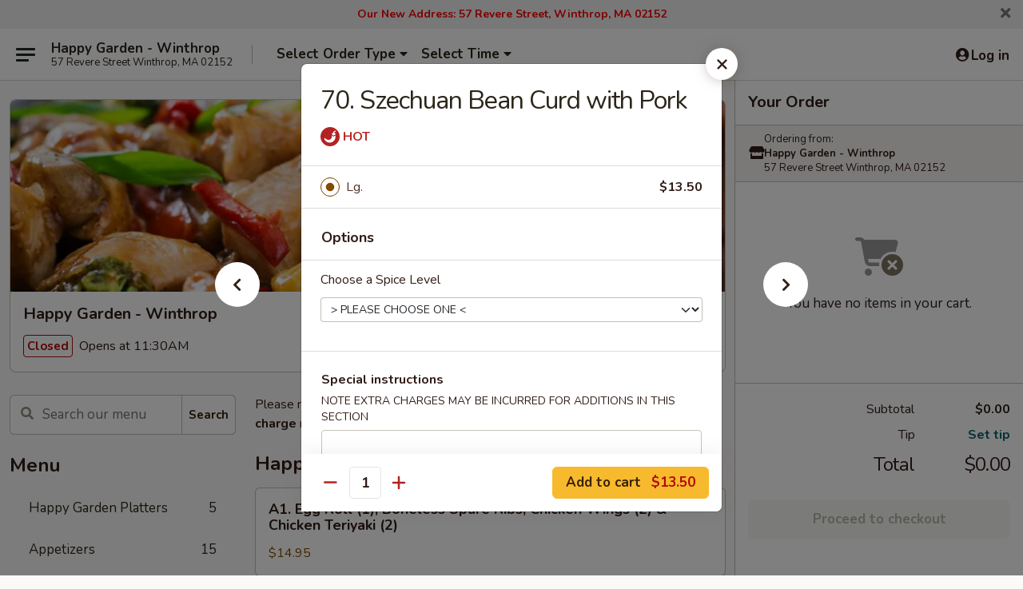

--- FILE ---
content_type: text/html; charset=UTF-8
request_url: https://www.happygardenreverema.com/order/main-menu/vegetable-bean-curd/70-szechuan-bean-curd-w-pork
body_size: 36765
content:
<!DOCTYPE html>

<html class="no-js css-scroll" lang="en">
	<head>
		<meta charset="utf-8" />
		<meta http-equiv="X-UA-Compatible" content="IE=edge,chrome=1" />

				<title>Happy Garden - Winthrop | 70. Szechuan Bean Curd with Pork | Vegetable & Bean Curd</title>
		<meta name="description" content="Order online for delivery and takeout: 70. Szechuan Bean Curd with Pork from Happy Garden - Winthrop. Serving the best Chinese in Winthrop, MA." />		<meta name="keywords" content="happy garden, happy garden winthrop, happy garden menu, winthrop chinese delivery, winthrop chinese food, winthrop chinese restaurants, chinese delivery, best chinese food in winthrop, chinese restaurants in winthrop, chinese restaurants near me, chinese food near me, winthrop chinese takeout" />		<meta name="viewport" content="width=device-width, initial-scale=1.0">

		<meta property="og:type" content="website">
		<meta property="og:title" content="Happy Garden - Winthrop | 70. Szechuan Bean Curd with Pork | Vegetable & Bean Curd">
		<meta property="og:description" content="Order online for delivery and takeout: 70. Szechuan Bean Curd with Pork from Happy Garden - Winthrop. Serving the best Chinese in Winthrop, MA.">

		<meta name="twitter:card" content="summary_large_image">
		<meta name="twitter:title" content="Happy Garden - Winthrop | 70. Szechuan Bean Curd with Pork | Vegetable & Bean Curd">
		<meta name="twitter:description" content="Order online for delivery and takeout: 70. Szechuan Bean Curd with Pork from Happy Garden - Winthrop. Serving the best Chinese in Winthrop, MA.">
					<meta property="og:image" content="https://imagedelivery.net/9lr8zq_Jvl7h6OFWqEi9IA/b382c5ee-d3df-415c-3974-b3deda5bc100/public" />
			<meta name="twitter:image" content="https://imagedelivery.net/9lr8zq_Jvl7h6OFWqEi9IA/b382c5ee-d3df-415c-3974-b3deda5bc100/public" />
		
		<meta name="apple-mobile-web-app-status-bar-style" content="black">
		<meta name="mobile-web-app-capable" content="yes">
					<link rel="canonical" href="https://www.happygardenreverema.com/order/main-menu/vegetable-bean-curd/70-szechuan-bean-curd-w-pork"/>
						<link rel="shortcut icon" href="https://imagedelivery.net/9lr8zq_Jvl7h6OFWqEi9IA/f435c2f0-2d0a-421b-e01e-354134fcba00/public" type="image/png" />
			
		<link type="text/css" rel="stylesheet" href="/min/g=css4.0&amp;1769066139" />
		<link rel="stylesheet" href="//ajax.googleapis.com/ajax/libs/jqueryui/1.10.1/themes/base/minified/jquery-ui.min.css" />
		<link href='//fonts.googleapis.com/css?family=Open+Sans:400italic,400,700' rel='stylesheet' type='text/css' />
		<script src="https://kit.fontawesome.com/a4edb6363d.js" crossorigin="anonymous"></script>

		<style>
								.home_hero, .menu_hero{ background-image: url(https://imagedelivery.net/9lr8zq_Jvl7h6OFWqEi9IA/9bf91713-9bfa-4e91-2e6d-c60e4a966600/public); }
					@media
					(-webkit-min-device-pixel-ratio: 1.25),
					(min-resolution: 120dpi){
						/* Retina header*/
						.home_hero, .menu_hero{ background-image: url(https://imagedelivery.net/9lr8zq_Jvl7h6OFWqEi9IA/c1c54493-d918-4a3e-fbce-01b765ba7400/public); }
					}
															/*body{  } */

					
		</style>

		<style type="text/css">div.menuItem_1532895, li.menuItem_1532895, div.menuItem_1532897, li.menuItem_1532897, div.menuItem_1532898, li.menuItem_1532898, div.menuItem_1532899, li.menuItem_1532899, div.menuItem_1532900, li.menuItem_1532900, div.menuItem_1532905, li.menuItem_1532905, div.menuItem_1532906, li.menuItem_1532906, div.menuItem_1532908, li.menuItem_1532908, div.menuItem_1532910, li.menuItem_1532910, div.menuItem_1532911, li.menuItem_1532911, div.menuItem_1532912, li.menuItem_1532912, div.menuItem_1532913, li.menuItem_1532913, div.menuItem_1532915, li.menuItem_1532915, div.menuItem_1532916, li.menuItem_1532916, div.menuItem_1532917, li.menuItem_1532917, div.menuItem_1532922, li.menuItem_1532922, div.menuItem_1532923, li.menuItem_1532923, div.menuItem_1532924, li.menuItem_1532924, div.menuItem_1532925, li.menuItem_1532925, div.menuItem_1532926, li.menuItem_1532926, div.menuItem_1532927, li.menuItem_1532927, div.menuItem_1532978, li.menuItem_1532978, div.menuItem_1532979, li.menuItem_1532979, div.menuItem_1532866, li.menuItem_1532866, div.menuItem_1532867, li.menuItem_1532867, div.menuItem_1532869, li.menuItem_1532869, div.menuItem_1532870, li.menuItem_1532870, div.menuItem_1532871, li.menuItem_1532871, div.menuItem_1532873, li.menuItem_1532873, div.menuItem_1532875, li.menuItem_1532875, div.menuItem_1532877, li.menuItem_1532877, div.menuItem_1532879, li.menuItem_1532879, div.menuItem_1532882, li.menuItem_1532882, div.menuItem_1532883, li.menuItem_1532883, div.menuItem_1532884, li.menuItem_1532884, div.menuItem_1532885, li.menuItem_1532885, div.menuItem_1532886, li.menuItem_1532886, div.menuItem_1532887, li.menuItem_1532887, div.menuItem_1532888, li.menuItem_1532888, div.menuItem_1532889, li.menuItem_1532889, div.menuItem_1532891, li.menuItem_1532891, div.menuItem_1532892, li.menuItem_1532892, div.menuItem_1532893, li.menuItem_1532893, div.menuItem_1532894, li.menuItem_1532894, div.menuItem_1532976, li.menuItem_1532976, div.menuItem_1532977, li.menuItem_1532977 {display:none !important;}</style><script type="text/javascript">window.UNAVAILABLE_MENU_IDS = [1532895,1532897,1532898,1532899,1532900,1532905,1532906,1532908,1532910,1532911,1532912,1532913,1532915,1532916,1532917,1532922,1532923,1532924,1532925,1532926,1532927,1532978,1532979,1532866,1532867,1532869,1532870,1532871,1532873,1532875,1532877,1532879,1532882,1532883,1532884,1532885,1532886,1532887,1532888,1532889,1532891,1532892,1532893,1532894,1532976,1532977]</script>
		<script type="text/javascript">
			var UrlTag = "happygardenrevere";
			var template = 'defaultv4';
			var formname = 'ordering3';
			var menulink = 'https://www.happygardenreverema.com/order/main-menu';
			var checkoutlink = 'https://www.happygardenreverema.com/checkout';
		</script>
		<script>
			/* http://writing.colin-gourlay.com/safely-using-ready-before-including-jquery/ */
			(function(w,d,u){w.readyQ=[];w.bindReadyQ=[];function p(x,y){if(x=="ready"){w.bindReadyQ.push(y);}else{w.readyQ.push(x);}};var a={ready:p,bind:p};w.$=w.jQuery=function(f){if(f===d||f===u){return a}else{p(f)}}})(window,document)
		</script>

		<script type="application/ld+json">{
    "@context": "http://schema.org",
    "@type": "Menu",
    "url": "https://www.happygardenreverema.com/order/main-menu",
    "mainEntityOfPage": "https://www.happygardenreverema.com/order/main-menu",
    "inLanguage": "English",
    "name": "Main Menu",
    "description": "Please note: requests for additional items or special preparation may incur an <b>extra charge</b> not calculated on your online order.",
    "hasMenuSection": [
        {
            "@type": "MenuSection",
            "url": "https://www.happygardenreverema.com/order/main-menu/vegetable-bean-curd",
            "name": "Vegetable & Bean Curd",
            "description": "Not Served w. White Rice",
            "hasMenuItem": [
                {
                    "@type": "MenuItem",
                    "name": "70. Szechuan Bean Curd with Pork",
                    "url": "https://www.happygardenreverema.com/order/main-menu/vegetable-bean-curd/70-szechuan-bean-curd-w-pork"
                }
            ]
        }
    ]
}</script>
<!-- Google Tag Manager -->
<script>
	window.dataLayer = window.dataLayer || [];
	let data = {
		account: 'happygardenrevere',
		context: 'direct',
		templateVersion: 4,
		rid: 66	}
		dataLayer.push(data);
	(function(w,d,s,l,i){w[l]=w[l]||[];w[l].push({'gtm.start':
		new Date().getTime(),event:'gtm.js'});var f=d.getElementsByTagName(s)[0],
		j=d.createElement(s),dl=l!='dataLayer'?'&l='+l:'';j.async=true;j.src=
		'https://www.googletagmanager.com/gtm.js?id='+i+dl;f.parentNode.insertBefore(j,f);
		})(window,document,'script','dataLayer','GTM-K9P93M');

	function gtag() { dataLayer.push(arguments); }
</script>

			<script async src="https://www.googletagmanager.com/gtag/js?id=G-ZQ5BM2DETB"></script>
	
	<script>
		
		gtag('js', new Date());

		
					gtag('config', "G-ZQ5BM2DETB");
			</script>

					<meta name="smartbanner:title" content="Happy Garden - Revere Ordering">
					<meta name="smartbanner:author" content="Online Ordering">
					<meta name="smartbanner:price" content="FREE">
					<meta name="smartbanner:price-suffix-google" content=" ">
					<meta name="smartbanner:button" content="VIEW">
					<meta name="smartbanner:button-url-google" content="https://play.google.com/store/apps/details?id=com.happygardenrevere.ordering">
					<meta name="smartbanner:enabled-platforms" content="android">
											<meta name="smartbanner:icon-google" content="https://ehc-west-0-bucket.s3.us-west-2.amazonaws.com/web/documents/happygardenrevere/">
							<link href="https://fonts.googleapis.com/css?family=Open+Sans:400,600,700|Nunito:400,700" rel="stylesheet" />
	</head>

	<body
		data-event-on:customer_registered="window.location.reload()"
		data-event-on:customer_logged_in="window.location.reload()"
		data-event-on:customer_logged_out="window.location.reload()"
	>
		<a class="skip-to-content-link" href="#main">Skip to content</a>
				<!-- Google Tag Manager (noscript) -->
		<noscript><iframe src="https://www.googletagmanager.com/ns.html?id=GTM-K9P93M" height="0" width="0" style="display:none;visibility:hidden"></iframe></noscript>
		<!-- End Google Tag Manager (noscript) -->
						<!-- wrapper starts -->
		<div class="wrapper">
			<div style="grid-area: header-announcements">
				<div id="upgradeBrowserBanner" class="alert alert-warning mb-0 rounded-0 py-4" style="display:none;">
	<div class="alert-icon"><i class="fas fa-warning" aria-hidden="true"></i></div>
	<div>
		<strong>We're sorry, but the Web browser you are using is not supported.</strong> <br/> Please upgrade your browser or try a different one to use this Website. Supported browsers include:<br/>
		<ul class="list-unstyled">
			<li class="mt-2"><a href="https://www.google.com/chrome" target="_blank" rel="noopener noreferrer" class="simple-link"><i class="fab fa-chrome"></i> Chrome</a></li>
			<li class="mt-2"><a href="https://www.mozilla.com/firefox/upgrade.html" target="_blank" rel="noopener noreferrer" class="simple-link"><i class="fab fa-firefox"></i> Firefox</a></li>
			<li class="mt-2"><a href="https://www.microsoft.com/en-us/windows/microsoft-edge" target="_blank" rel="noopener noreferrer" class="simple-link"><i class="fab fa-edge"></i> Edge</a></li>
			<li class="mt-2"><a href="http://www.apple.com/safari/" target="_blank" rel="noopener noreferrer" class="simple-link"><i class="fab fa-safari"></i> Safari</a></li>
		</ul>
	</div>
</div>
<script>
	var ua = navigator.userAgent;
	var match = ua.match(/Firefox\/([0-9]+)\./);
	var firefoxVersion = match ? parseInt(match[1]) : 1000;
	var match = ua.match(/Chrome\/([0-9]+)\./);
	var chromeVersion = match ? parseInt(match[1]) : 1000;
	var isIE = ua.indexOf('MSIE') > -1 || ua.indexOf('Trident') > -1;
	var upgradeBrowserBanner = document.getElementById('upgradeBrowserBanner');
	var isMatchesSupported = typeof(upgradeBrowserBanner.matches)!="undefined";
	var isEntriesSupported = typeof(Object.entries)!="undefined";
	//Safari version is verified with isEntriesSupported
	if (isIE || !isMatchesSupported || !isEntriesSupported || firefoxVersion <= 46 || chromeVersion <= 53) {
		upgradeBrowserBanner.style.display = 'flex';
	}
</script>										<div class="header-opensign announcement-bg-color announcement-txt-color">
							<p style="text-align:center;"><span style="color:#ff0000;"><strong>Our New Address: 57 Revere Street, Winthrop, MA 02152</strong></span></p>						<a href="javascript:void(0)" class="close" id="closeAnnouncement" role="button" aria-label="Close Announcement" tabindex="0"><i class="fas fa-times fa-xs"></i></a>
						</div>
					
				<!-- get closed sign if applicable. -->
				
				
							</div>

						<div class="headerAndWtype" style="grid-area: header">
				<!-- Header Starts -->
				<header class="header">
										<div class="d-flex flex-column align-items-start flex-md-row align-items-md-center">
												<div class="logo_name_alt flex-shrink-0 d-flex align-items-center align-self-stretch pe-6 pe-md-0">
							
	<button
		type="button"
		class="eds_button btn btn-outline eds_button--shape-default eds_menu_button"
		data-bs-toggle="offcanvas" data-bs-target="#side-menu" aria-controls="side-menu" aria-label="Main menu"	><span aria-hidden="true"></span> <span aria-hidden="true"></span> <span aria-hidden="true"></span></button>

	
							<div class="d-flex flex-column align-items-center mx-auto align-items-md-start mx-md-0">
								<a
									class="eds-display-text-title-xs text-truncate title-container"
									href="https://www.happygardenreverema.com"
								>
									Happy Garden - Winthrop								</a>

																	<span class="eds-copy-text-s-regular text-center text-md-start address-container" title="57 Revere Street Winthrop, MA 02152">
										57 Revere Street Winthrop, MA 02152									</span>
															</div>
						</div>

																			<div class="eds-display-text-title-s d-none d-md-block border-start mx-4" style="width: 0">&nbsp;</div>

							<div class="header_order_options d-flex align-items-center  w-100 p-2p5 p-md-0">
																<div class="what">
									<button
	type="button"
	class="border-0 bg-transparent text-start"
	data-bs-toggle="modal"
	data-bs-target="#modal-order-options"
	aria-expanded="false"
	style="min-height: 44px"
>
	<div class="d-flex align-items-baseline gap-2">
		<div class="otype-name-label eds-copy-text-l-bold text-truncate" style="flex: 1" data-order-type-label>
			Select Order Type		</div>

		<i class="fa fa-fw fa-caret-down"></i>
	</div>

	<div
		class="otype-picker-label otype-address-label eds-interface-text-m-regular text-truncate hidden"
	>
			</div>
</button>

<script>
	$(function() {
		var $autoCompleteInputs = $('[data-autocomplete-address]');
		if ($autoCompleteInputs && $autoCompleteInputs.length) {
			$autoCompleteInputs.each(function() {
				let $input = $(this);
				let $deliveryAddressContainer = $input.parents('.deliveryAddressContainer').first();
				$input.autocomplete({
					source   : addressAC,
					minLength: 3,
					delay    : 300,
					select   : function(event, ui) {
						$.getJSON('/' + UrlTag + '/?form=addresslookup', {
							id: ui.item.id,
						}, function(data) {
							let location = data
							if (location.address.street.endsWith('Trl')) {
								location.address.street = location.address.street.replace('Trl', 'Trail')
							}
							let autoCompleteSuccess = $input.data('autocomplete-success');
							if (autoCompleteSuccess) {
								let autoCompleteSuccessFunction = window[autoCompleteSuccess];
								if (typeof autoCompleteSuccessFunction == "function") {
									autoCompleteSuccessFunction(location);
								}
							}

							let address = location.address

							$('#add-address-city, [data-autocompleted-city]').val(address.city)
							$('#add-address-state, [data-autocompleted-state]').val(address.stateCode)
							$('#add-address-zip, [data-autocompleted-zip]').val(address.postalCode)
							$('#add-address-latitude, [data-autocompleted-latitude]').val(location.position.lat)
							$('#add-address-longitude, [data-autocompleted-longitude]').val(location.position.lng)
							let streetAddress = (address.houseNumber || '') + ' ' + (address.street || '');
							$('#street-address-1, [data-autocompleted-street-address]').val(streetAddress)
							validateAddress($deliveryAddressContainer);
						})
					},
				})
				$input.attr('autocomplete', 'street-address')
			});
		}

		// autocomplete using Address autocomplete
		// jquery autocomplete needs 2 fields: title and value
		// id holds the LocationId which can be used at a later stage to get the coordinate of the selected choice
		function addressAC(query, callback) {
			//we don't actually want to search until they've entered the street number and at least one character
			words = query.term.trim().split(' ')
			if (words.length < 2) {
				return false
			}

			$.getJSON('/' + UrlTag + '/?form=addresssuggest', { q: query.term }, function(data) {
				var addresses = data.items
				addresses = addresses.map(addr => {
					if ((addr.address.label || '').endsWith('Trl')) {
						addr.address.label = addr.address.label.replace('Trl', 'Trail')
					}
					let streetAddress = (addr.address.label || '')
					return {
						label: streetAddress,
						value: streetAddress,
						id   : addr.id,
					}
				})

				return callback(addresses)
			})
		}

				$('[data-address-from-current-loc]').on('click', function(e) {
			let $streetAddressContainer = $(this).parents('.street-address-container').first();
			let $deliveryAddressContainer = $(this).parents('.deliveryAddressContainer').first();
			e.preventDefault();
			if(navigator.geolocation) {
				navigator.geolocation.getCurrentPosition(position => {
					$.getJSON('/' + UrlTag + '/?form=addresssuggest', {
						at: position.coords.latitude + "," + position.coords.longitude
					}, function(data) {
						let location = data.items[0];
						let address = location.address
						$streetAddressContainer.find('.input-street-address').val((address.houseNumber ? address.houseNumber : '') + ' ' + (address.street ? address.street : ''));
						$('#add-address-city').val(address.city ? address.city : '');
						$('#add-address-state').val(address.state ? address.state : '');
						$('#add-address-zip').val(address.postalCode ? address.postalCode : '');
						$('#add-address-latitude').val(location.position.lat ? location.position.lat : '');
						$('#add-address-longitude').val(location.position.lng ? location.position.lng : '');
						validateAddress($deliveryAddressContainer, 0);
					});
				});
			} else {
				alert("Geolocation is not supported by this browser!");
			}
		});
	});

	function autoCompleteSuccess(location)
	{
		if (location && location.address) {
			let address = location.address

			let streetAddress = (address.houseNumber || '') + ' ' + (address.street || '');
			$.ajax({
				url: '/' + UrlTag + '/?form=saveformfields',
				data: {
					'param_full~address_s_n_255': streetAddress + ', ' + address.city + ', ' + address.state,
					'param_street~address_s_n_255': streetAddress,
					'param_city_s_n_90': address.city,
					'param_state_s_n_2': address.state,
					'param_zip~code_z_n_10': address.postalCode,
				}
			});
		}
	}
</script>
								</div>

																									<div class="when showcheck_parent">
																				<div class="ordertimetypes ">
	<button
		type="button"
		class="border-0 bg-transparent text-start loadable-content"
		data-bs-toggle="modal"
		data-bs-target="#modal-order-time"
		aria-expanded="false"
		style="min-height: 44px"
		data-change-label-to-later-date
	>
		<div class="d-flex align-items-baseline gap-2">
			<div class="eds-copy-text-l-bold text-truncate flex-fill" data-otype-time-day>
								Select Time			</div>

			<i class="fa fa-fw fa-caret-down"></i>
		</div>

		<div
			class="otype-picker-label otype-picker-time eds-interface-text-m-regular text-truncate hidden"
			data-otype-time
		>
			Later		</div>
	</button>
</div>
									</div>
															</div>
						
												<div class="position-absolute top-0 end-0 pe-2 py-2p5">
							
	<div id="login-status" >
					
	<button
		type="button"
		class="eds_button btn btn-outline eds_button--shape-default px-2 text-nowrap"
		aria-label="Log in" style="color: currentColor" data-bs-toggle="modal" data-bs-target="#login-modal"	><i
		class="eds_icon fa fa-lg fa-fw fa-user-circle d-block d-lg-none"
		style="font-family: &quot;Font Awesome 5 Pro&quot;; "	></i>

	 <div class="d-none d-lg-flex align-items-baseline gap-2">
	<i
		class="eds_icon fa fa-fw fa-user-circle"
		style="font-family: &quot;Font Awesome 5 Pro&quot;; "	></i>

	<div class="profile-container text-truncate">Log in</div></div></button>

				</div>

							</div>
					</div>

															
	<aside		data-eds-id="6971d25a487e8"
		class="eds_side_menu offcanvas offcanvas-start text-dark "
		tabindex="-1"
				id="side-menu" data-event-on:menu_selected="this.dispatchEvent(new CustomEvent('eds.hide'))" data-event-on:category_selected="this.dispatchEvent(new CustomEvent('eds.hide'))"	>
		
		<div class="eds_side_menu-body offcanvas-body d-flex flex-column p-0 css-scroll">
										<div
					class="eds_side_menu-close position-absolute top-0 end-0 pt-3 pe-3 "
					style="z-index: 1"
				>
					
	<button
		type="button"
		class="eds_button btn btn-outline-secondary eds_button--shape-circle"
		data-bs-dismiss="offcanvas" data-bs-target="[data-eds-id=&quot;6971d25a487e8&quot;]" aria-label="Close"	><i
		class="eds_icon fa fa-fw fa-close"
		style="font-family: &quot;Font Awesome 5 Pro&quot;; "	></i></button>

					</div>
			
			<div class="restaurant-info border-bottom border-light p-3">
							<p class="eds-display-text-title-xs mb-0 me-2 pe-4">Happy Garden - Winthrop</p>

			<div class="eds-copy-text-s-regular me-2 pe-4">
			57 Revere Street Winthrop, MA 02152		</div>
						</div>

																	
	<div class="border-bottom border-light p-3">
		
		
			<details
				class="eds_list eds_list--border-none" open				data-menu-id="12736"
									data-event-on:document_ready="this.open = localStorage.getItem('menu-open-12736') !== 'false'"
										onclick="localStorage.setItem('menu-open-12736', !this.open)"
							>
									<summary class="eds-copy-text-l-regular list-unstyled rounded-3 mb-1 " tabindex="0">
						<h2 class="eds-display-text-title-m m-0 p-0">
															
	<i
		class="eds_icon fas fa-fw fa-chevron-right"
		style="font-family: &quot;Font Awesome 5 Pro&quot;; "	></i>

															Menu
						</h2>
					</summary>
										<div class="mb-3"></div>
				
																		
									<a
						class="eds_list-item eds-copy-text-l-regular list-unstyled rounded-3 mb-1 px-3 px-lg-4 py-2p5 d-flex "
						data-event-on:category_pinned="(category) => $(this).toggleClass('active', category.id === '158736')"
						href="https://www.happygardenreverema.com/order/main-menu/happy-garden-platters"
						onclick="if (!event.ctrlKey) {
							const currentMenuIsActive = true || $(this).closest('details').find('summary').hasClass('active');
							if (currentMenuIsActive) {
								app.event.emit('category_selected', { id: '158736' });
							} else {
								app.event.emit('menu_selected', { menu_id: '12736', menu_description: &quot;Please note: requests for additional items or special preparation may incur an &lt;b&gt;extra charge&lt;\/b&gt; not calculated on your online order.&quot;, category_id: '158736' });
							}
															return false;
													}"
					>
						Happy Garden Platters													<span class="ms-auto">5</span>
											</a>
									<a
						class="eds_list-item eds-copy-text-l-regular list-unstyled rounded-3 mb-1 px-3 px-lg-4 py-2p5 d-flex "
						data-event-on:category_pinned="(category) => $(this).toggleClass('active', category.id === '158737')"
						href="https://www.happygardenreverema.com/order/main-menu/appetizers"
						onclick="if (!event.ctrlKey) {
							const currentMenuIsActive = true || $(this).closest('details').find('summary').hasClass('active');
							if (currentMenuIsActive) {
								app.event.emit('category_selected', { id: '158737' });
							} else {
								app.event.emit('menu_selected', { menu_id: '12736', menu_description: &quot;Please note: requests for additional items or special preparation may incur an &lt;b&gt;extra charge&lt;\/b&gt; not calculated on your online order.&quot;, category_id: '158737' });
							}
															return false;
													}"
					>
						Appetizers													<span class="ms-auto">15</span>
											</a>
									<a
						class="eds_list-item eds-copy-text-l-regular list-unstyled rounded-3 mb-1 px-3 px-lg-4 py-2p5 d-flex "
						data-event-on:category_pinned="(category) => $(this).toggleClass('active', category.id === '158738')"
						href="https://www.happygardenreverema.com/order/main-menu/soup"
						onclick="if (!event.ctrlKey) {
							const currentMenuIsActive = true || $(this).closest('details').find('summary').hasClass('active');
							if (currentMenuIsActive) {
								app.event.emit('category_selected', { id: '158738' });
							} else {
								app.event.emit('menu_selected', { menu_id: '12736', menu_description: &quot;Please note: requests for additional items or special preparation may incur an &lt;b&gt;extra charge&lt;\/b&gt; not calculated on your online order.&quot;, category_id: '158738' });
							}
															return false;
													}"
					>
						Soup													<span class="ms-auto">8</span>
											</a>
									<a
						class="eds_list-item eds-copy-text-l-regular list-unstyled rounded-3 mb-1 px-3 px-lg-4 py-2p5 d-flex "
						data-event-on:category_pinned="(category) => $(this).toggleClass('active', category.id === '158739')"
						href="https://www.happygardenreverema.com/order/main-menu/pork"
						onclick="if (!event.ctrlKey) {
							const currentMenuIsActive = true || $(this).closest('details').find('summary').hasClass('active');
							if (currentMenuIsActive) {
								app.event.emit('category_selected', { id: '158739' });
							} else {
								app.event.emit('menu_selected', { menu_id: '12736', menu_description: &quot;Please note: requests for additional items or special preparation may incur an &lt;b&gt;extra charge&lt;\/b&gt; not calculated on your online order.&quot;, category_id: '158739' });
							}
															return false;
													}"
					>
						Pork													<span class="ms-auto">7</span>
											</a>
									<a
						class="eds_list-item eds-copy-text-l-regular list-unstyled rounded-3 mb-1 px-3 px-lg-4 py-2p5 d-flex "
						data-event-on:category_pinned="(category) => $(this).toggleClass('active', category.id === '158740')"
						href="https://www.happygardenreverema.com/order/main-menu/chicken"
						onclick="if (!event.ctrlKey) {
							const currentMenuIsActive = true || $(this).closest('details').find('summary').hasClass('active');
							if (currentMenuIsActive) {
								app.event.emit('category_selected', { id: '158740' });
							} else {
								app.event.emit('menu_selected', { menu_id: '12736', menu_description: &quot;Please note: requests for additional items or special preparation may incur an &lt;b&gt;extra charge&lt;\/b&gt; not calculated on your online order.&quot;, category_id: '158740' });
							}
															return false;
													}"
					>
						Chicken													<span class="ms-auto">12</span>
											</a>
									<a
						class="eds_list-item eds-copy-text-l-regular list-unstyled rounded-3 mb-1 px-3 px-lg-4 py-2p5 d-flex "
						data-event-on:category_pinned="(category) => $(this).toggleClass('active', category.id === '158741')"
						href="https://www.happygardenreverema.com/order/main-menu/beef"
						onclick="if (!event.ctrlKey) {
							const currentMenuIsActive = true || $(this).closest('details').find('summary').hasClass('active');
							if (currentMenuIsActive) {
								app.event.emit('category_selected', { id: '158741' });
							} else {
								app.event.emit('menu_selected', { menu_id: '12736', menu_description: &quot;Please note: requests for additional items or special preparation may incur an &lt;b&gt;extra charge&lt;\/b&gt; not calculated on your online order.&quot;, category_id: '158741' });
							}
															return false;
													}"
					>
						Beef													<span class="ms-auto">11</span>
											</a>
									<a
						class="eds_list-item eds-copy-text-l-regular list-unstyled rounded-3 mb-1 px-3 px-lg-4 py-2p5 d-flex "
						data-event-on:category_pinned="(category) => $(this).toggleClass('active', category.id === '158742')"
						href="https://www.happygardenreverema.com/order/main-menu/seafood"
						onclick="if (!event.ctrlKey) {
							const currentMenuIsActive = true || $(this).closest('details').find('summary').hasClass('active');
							if (currentMenuIsActive) {
								app.event.emit('category_selected', { id: '158742' });
							} else {
								app.event.emit('menu_selected', { menu_id: '12736', menu_description: &quot;Please note: requests for additional items or special preparation may incur an &lt;b&gt;extra charge&lt;\/b&gt; not calculated on your online order.&quot;, category_id: '158742' });
							}
															return false;
													}"
					>
						Seafood													<span class="ms-auto">12</span>
											</a>
									<a
						class="eds_list-item eds-copy-text-l-regular list-unstyled rounded-3 mb-1 px-3 px-lg-4 py-2p5 d-flex active"
						data-event-on:category_pinned="(category) => $(this).toggleClass('active', category.id === '158743')"
						href="https://www.happygardenreverema.com/order/main-menu/vegetable-bean-curd"
						onclick="if (!event.ctrlKey) {
							const currentMenuIsActive = true || $(this).closest('details').find('summary').hasClass('active');
							if (currentMenuIsActive) {
								app.event.emit('category_selected', { id: '158743' });
							} else {
								app.event.emit('menu_selected', { menu_id: '12736', menu_description: &quot;Please note: requests for additional items or special preparation may incur an &lt;b&gt;extra charge&lt;\/b&gt; not calculated on your online order.&quot;, category_id: '158743' });
							}
															return false;
													}"
					>
						Vegetable & Bean Curd													<span class="ms-auto">5</span>
											</a>
									<a
						class="eds_list-item eds-copy-text-l-regular list-unstyled rounded-3 mb-1 px-3 px-lg-4 py-2p5 d-flex "
						data-event-on:category_pinned="(category) => $(this).toggleClass('active', category.id === '158744')"
						href="https://www.happygardenreverema.com/order/main-menu/egg-foo-young"
						onclick="if (!event.ctrlKey) {
							const currentMenuIsActive = true || $(this).closest('details').find('summary').hasClass('active');
							if (currentMenuIsActive) {
								app.event.emit('category_selected', { id: '158744' });
							} else {
								app.event.emit('menu_selected', { menu_id: '12736', menu_description: &quot;Please note: requests for additional items or special preparation may incur an &lt;b&gt;extra charge&lt;\/b&gt; not calculated on your online order.&quot;, category_id: '158744' });
							}
															return false;
													}"
					>
						Egg Foo Young													<span class="ms-auto">6</span>
											</a>
									<a
						class="eds_list-item eds-copy-text-l-regular list-unstyled rounded-3 mb-1 px-3 px-lg-4 py-2p5 d-flex "
						data-event-on:category_pinned="(category) => $(this).toggleClass('active', category.id === '158745')"
						href="https://www.happygardenreverema.com/order/main-menu/rice"
						onclick="if (!event.ctrlKey) {
							const currentMenuIsActive = true || $(this).closest('details').find('summary').hasClass('active');
							if (currentMenuIsActive) {
								app.event.emit('category_selected', { id: '158745' });
							} else {
								app.event.emit('menu_selected', { menu_id: '12736', menu_description: &quot;Please note: requests for additional items or special preparation may incur an &lt;b&gt;extra charge&lt;\/b&gt; not calculated on your online order.&quot;, category_id: '158745' });
							}
															return false;
													}"
					>
						Rice													<span class="ms-auto">8</span>
											</a>
									<a
						class="eds_list-item eds-copy-text-l-regular list-unstyled rounded-3 mb-1 px-3 px-lg-4 py-2p5 d-flex "
						data-event-on:category_pinned="(category) => $(this).toggleClass('active', category.id === '158746')"
						href="https://www.happygardenreverema.com/order/main-menu/noodle"
						onclick="if (!event.ctrlKey) {
							const currentMenuIsActive = true || $(this).closest('details').find('summary').hasClass('active');
							if (currentMenuIsActive) {
								app.event.emit('category_selected', { id: '158746' });
							} else {
								app.event.emit('menu_selected', { menu_id: '12736', menu_description: &quot;Please note: requests for additional items or special preparation may incur an &lt;b&gt;extra charge&lt;\/b&gt; not calculated on your online order.&quot;, category_id: '158746' });
							}
															return false;
													}"
					>
						Noodle													<span class="ms-auto">7</span>
											</a>
									<a
						class="eds_list-item eds-copy-text-l-regular list-unstyled rounded-3 mb-1 px-3 px-lg-4 py-2p5 d-flex "
						data-event-on:category_pinned="(category) => $(this).toggleClass('active', category.id === '158747')"
						href="https://www.happygardenreverema.com/order/main-menu/rice-noodles"
						onclick="if (!event.ctrlKey) {
							const currentMenuIsActive = true || $(this).closest('details').find('summary').hasClass('active');
							if (currentMenuIsActive) {
								app.event.emit('category_selected', { id: '158747' });
							} else {
								app.event.emit('menu_selected', { menu_id: '12736', menu_description: &quot;Please note: requests for additional items or special preparation may incur an &lt;b&gt;extra charge&lt;\/b&gt; not calculated on your online order.&quot;, category_id: '158747' });
							}
															return false;
													}"
					>
						Rice Noodles													<span class="ms-auto">5</span>
											</a>
									<a
						class="eds_list-item eds-copy-text-l-regular list-unstyled rounded-3 mb-1 px-3 px-lg-4 py-2p5 d-flex "
						data-event-on:category_pinned="(category) => $(this).toggleClass('active', category.id === '158748')"
						href="https://www.happygardenreverema.com/order/main-menu/chow-mein-chop-suey"
						onclick="if (!event.ctrlKey) {
							const currentMenuIsActive = true || $(this).closest('details').find('summary').hasClass('active');
							if (currentMenuIsActive) {
								app.event.emit('category_selected', { id: '158748' });
							} else {
								app.event.emit('menu_selected', { menu_id: '12736', menu_description: &quot;Please note: requests for additional items or special preparation may incur an &lt;b&gt;extra charge&lt;\/b&gt; not calculated on your online order.&quot;, category_id: '158748' });
							}
															return false;
													}"
					>
						Chow Mein / Chop Suey													<span class="ms-auto">12</span>
											</a>
									<a
						class="eds_list-item eds-copy-text-l-regular list-unstyled rounded-3 mb-1 px-3 px-lg-4 py-2p5 d-flex "
						data-event-on:category_pinned="(category) => $(this).toggleClass('active', category.id === '158749')"
						href="https://www.happygardenreverema.com/order/main-menu/chow-foon"
						onclick="if (!event.ctrlKey) {
							const currentMenuIsActive = true || $(this).closest('details').find('summary').hasClass('active');
							if (currentMenuIsActive) {
								app.event.emit('category_selected', { id: '158749' });
							} else {
								app.event.emit('menu_selected', { menu_id: '12736', menu_description: &quot;Please note: requests for additional items or special preparation may incur an &lt;b&gt;extra charge&lt;\/b&gt; not calculated on your online order.&quot;, category_id: '158749' });
							}
															return false;
													}"
					>
						Chow Foon													<span class="ms-auto">4</span>
											</a>
									<a
						class="eds_list-item eds-copy-text-l-regular list-unstyled rounded-3 mb-1 px-3 px-lg-4 py-2p5 d-flex "
						data-event-on:category_pinned="(category) => $(this).toggleClass('active', category.id === '158750')"
						href="https://www.happygardenreverema.com/order/main-menu/diet-healthy-food"
						onclick="if (!event.ctrlKey) {
							const currentMenuIsActive = true || $(this).closest('details').find('summary').hasClass('active');
							if (currentMenuIsActive) {
								app.event.emit('category_selected', { id: '158750' });
							} else {
								app.event.emit('menu_selected', { menu_id: '12736', menu_description: &quot;Please note: requests for additional items or special preparation may incur an &lt;b&gt;extra charge&lt;\/b&gt; not calculated on your online order.&quot;, category_id: '158750' });
							}
															return false;
													}"
					>
						Diet & Healthy Food													<span class="ms-auto">5</span>
											</a>
									<a
						class="eds_list-item eds-copy-text-l-regular list-unstyled rounded-3 mb-1 px-3 px-lg-4 py-2p5 d-flex "
						data-event-on:category_pinned="(category) => $(this).toggleClass('active', category.id === '158755')"
						href="https://www.happygardenreverema.com/order/main-menu/party-tray"
						onclick="if (!event.ctrlKey) {
							const currentMenuIsActive = true || $(this).closest('details').find('summary').hasClass('active');
							if (currentMenuIsActive) {
								app.event.emit('category_selected', { id: '158755' });
							} else {
								app.event.emit('menu_selected', { menu_id: '12736', menu_description: &quot;Please note: requests for additional items or special preparation may incur an &lt;b&gt;extra charge&lt;\/b&gt; not calculated on your online order.&quot;, category_id: '158755' });
							}
															return false;
													}"
					>
						Party Tray													<span class="ms-auto">7</span>
											</a>
									<a
						class="eds_list-item eds-copy-text-l-regular list-unstyled rounded-3 mb-1 px-3 px-lg-4 py-2p5 d-flex "
						data-event-on:category_pinned="(category) => $(this).toggleClass('active', category.id === '171329')"
						href="https://www.happygardenreverema.com/order/main-menu/party-appetizers"
						onclick="if (!event.ctrlKey) {
							const currentMenuIsActive = true || $(this).closest('details').find('summary').hasClass('active');
							if (currentMenuIsActive) {
								app.event.emit('category_selected', { id: '171329' });
							} else {
								app.event.emit('menu_selected', { menu_id: '12736', menu_description: &quot;Please note: requests for additional items or special preparation may incur an &lt;b&gt;extra charge&lt;\/b&gt; not calculated on your online order.&quot;, category_id: '171329' });
							}
															return false;
													}"
					>
						Party Appetizers													<span class="ms-auto">8</span>
											</a>
									<a
						class="eds_list-item eds-copy-text-l-regular list-unstyled rounded-3 mb-1 px-3 px-lg-4 py-2p5 d-flex "
						data-event-on:category_pinned="(category) => $(this).toggleClass('active', category.id === '158751')"
						href="https://www.happygardenreverema.com/order/main-menu/house-specialties"
						onclick="if (!event.ctrlKey) {
							const currentMenuIsActive = true || $(this).closest('details').find('summary').hasClass('active');
							if (currentMenuIsActive) {
								app.event.emit('category_selected', { id: '158751' });
							} else {
								app.event.emit('menu_selected', { menu_id: '12736', menu_description: &quot;Please note: requests for additional items or special preparation may incur an &lt;b&gt;extra charge&lt;\/b&gt; not calculated on your online order.&quot;, category_id: '158751' });
							}
															return false;
													}"
					>
						House Specialties													<span class="ms-auto">13</span>
											</a>
									<a
						class="eds_list-item eds-copy-text-l-regular list-unstyled rounded-3 mb-1 px-3 px-lg-4 py-2p5 d-flex "
						data-event-on:category_pinned="(category) => $(this).toggleClass('active', category.id === '158752')"
						href="https://www.happygardenreverema.com/order/main-menu/all-day-combination-plates"
						onclick="if (!event.ctrlKey) {
							const currentMenuIsActive = true || $(this).closest('details').find('summary').hasClass('active');
							if (currentMenuIsActive) {
								app.event.emit('category_selected', { id: '158752' });
							} else {
								app.event.emit('menu_selected', { menu_id: '12736', menu_description: &quot;Please note: requests for additional items or special preparation may incur an &lt;b&gt;extra charge&lt;\/b&gt; not calculated on your online order.&quot;, category_id: '158752' });
							}
															return false;
													}"
					>
						All Day Combination Plates													<span class="ms-auto">3</span>
											</a>
									<a
						class="eds_list-item eds-copy-text-l-regular list-unstyled rounded-3 mb-1 px-3 px-lg-4 py-2p5 d-flex "
						data-event-on:category_pinned="(category) => $(this).toggleClass('active', category.id === '171330')"
						href="https://www.happygardenreverema.com/order/main-menu/appetizer-combo-special"
						onclick="if (!event.ctrlKey) {
							const currentMenuIsActive = true || $(this).closest('details').find('summary').hasClass('active');
							if (currentMenuIsActive) {
								app.event.emit('category_selected', { id: '171330' });
							} else {
								app.event.emit('menu_selected', { menu_id: '12736', menu_description: &quot;Please note: requests for additional items or special preparation may incur an &lt;b&gt;extra charge&lt;\/b&gt; not calculated on your online order.&quot;, category_id: '171330' });
							}
															return false;
													}"
					>
						Appetizer Combo Special													<span class="ms-auto">3</span>
											</a>
									<a
						class="eds_list-item eds-copy-text-l-regular list-unstyled rounded-3 mb-1 px-3 px-lg-4 py-2p5 d-flex "
						data-event-on:category_pinned="(category) => $(this).toggleClass('active', category.id === '158756')"
						href="https://www.happygardenreverema.com/order/main-menu/soda-water"
						onclick="if (!event.ctrlKey) {
							const currentMenuIsActive = true || $(this).closest('details').find('summary').hasClass('active');
							if (currentMenuIsActive) {
								app.event.emit('category_selected', { id: '158756' });
							} else {
								app.event.emit('menu_selected', { menu_id: '12736', menu_description: &quot;Please note: requests for additional items or special preparation may incur an &lt;b&gt;extra charge&lt;\/b&gt; not calculated on your online order.&quot;, category_id: '158756' });
							}
															return false;
													}"
					>
						Soda & Water													<span class="ms-auto">3</span>
											</a>
									<a
						class="eds_list-item eds-copy-text-l-regular list-unstyled rounded-3 mb-1 px-3 px-lg-4 py-2p5 d-flex "
						data-event-on:category_pinned="(category) => $(this).toggleClass('active', category.id === '287632')"
						href="https://www.happygardenreverema.com/order/main-menu/extra-sauces"
						onclick="if (!event.ctrlKey) {
							const currentMenuIsActive = true || $(this).closest('details').find('summary').hasClass('active');
							if (currentMenuIsActive) {
								app.event.emit('category_selected', { id: '287632' });
							} else {
								app.event.emit('menu_selected', { menu_id: '12736', menu_description: &quot;Please note: requests for additional items or special preparation may incur an &lt;b&gt;extra charge&lt;\/b&gt; not calculated on your online order.&quot;, category_id: '287632' });
							}
															return false;
													}"
					>
						Extra Sauces													<span class="ms-auto">4</span>
											</a>
							</details>
		
			</div>

						
																	<nav>
							<ul class="eds_list eds_list--border-none border-bottom">
	<li class="eds_list-item">
		<a class="d-block p-3 " href="https://www.happygardenreverema.com">
			Home		</a>
	</li>

		
					<li class="eds_list-item">
					<a class="d-block p-3 " href="https://www.happygardenreverema.com/page/delivery-info" >
						Delivery Info					</a>
				</li>
			
			<li class="eds_list-item">
			<a class="d-block p-3 " href="https://www.happygardenreverema.com/locationinfo">
				Location &amp; Hours			</a>
		</li>
	
	<li class="eds_list-item">
		<a class="d-block p-3 " href="https://www.happygardenreverema.com/contact">
			Contact
		</a>
	</li>
</ul>
						</nav>

												<div class="eds-copy-text-s-regular p-3 d-lg-none">
								<ul class="list-unstyled">
							<li><a href="https://play.google.com/store/apps/details?id=com.happygardenrevere.ordering"><img src="/web/default4.0/images/google-play-badge.svg" alt="Google Play App Store"></a></li>
			</ul>

<ul class="list-unstyled d-flex gap-2">
						<li><a href="https://www.yelp.com/biz/happy-garden-chinese-restaurant-revere" target="new" aria-label="Opens in new tab" title="Opens in new tab" class="icon" title="Yelp"><i class="fab fa-yelp"></i><span class="sr-only">Yelp</span></a></li>
									<li><a href="https://www.tripadvisor.com/Restaurant_Review-g41785-d4157426-Reviews-Happy_Garden_Chinese_Restaurant-Revere_Massachusetts.html" target="new" aria-label="Opens in new tab" title="Opens in new tab" class="icon" title="TripAdvisor"><i class="fak fa-tripadvisor"></i><span class="sr-only">TripAdvisor</span></a></li>
				</ul>

<div><a href="http://chinesemenuonline.com">&copy; 2026 Online Ordering by Chinese Menu Online</a></div>
	<div>Discover the best Chinese restaurants with <a href="https://www.springroll.com" target="_blank" title="Opens in new tab" aria-label="Opens in new tab">Springroll</a></div>

<ul class="list-unstyled mb-0 pt-3">
	<li><a href="https://www.happygardenreverema.com/reportbug">Technical Support</a></li>
	<li><a href="https://www.happygardenreverema.com/privacy">Privacy Policy</a></li>
	<li><a href="https://www.happygardenreverema.com/tos">Terms of Service</a></li>
	<li><a href="https://www.happygardenreverema.com/accessibility">Accessibility</a></li>
</ul>

This site is protected by reCAPTCHA and the Google <a href="https://policies.google.com/privacy">Privacy Policy</a> and <a href="https://policies.google.com/terms">Terms of Service</a> apply.
						</div>		</div>

		<script>
		{
			const container = document.querySelector('[data-eds-id="6971d25a487e8"]');

						['show', 'hide', 'toggle', 'dispose'].forEach((eventName) => {
				container.addEventListener(`eds.${eventName}`, (e) => {
					bootstrap.Offcanvas.getOrCreateInstance(container)[eventName](
						...(Array.isArray(e.detail) ? e.detail : [e.detail])
					);
				});
			});
		}
		</script>
	</aside>

					</header>
			</div>

										<div class="container p-0" style="grid-area: hero">
					<section class="hero">
												<div class="menu_hero backbgbox position-relative" role="img" aria-label="Image of food offered at the restaurant">
									<div class="logo">
		<a class="logo-image" href="https://www.happygardenreverema.com">
			<img
				src="https://imagedelivery.net/9lr8zq_Jvl7h6OFWqEi9IA/b382c5ee-d3df-415c-3974-b3deda5bc100/public"
				srcset="https://imagedelivery.net/9lr8zq_Jvl7h6OFWqEi9IA/b382c5ee-d3df-415c-3974-b3deda5bc100/public 1x, https://imagedelivery.net/9lr8zq_Jvl7h6OFWqEi9IA/b382c5ee-d3df-415c-3974-b3deda5bc100/public 2x"				alt="Home"
			/>
		</a>
	</div>
						</div>

													<div class="p-3">
								<div class="pb-1">
									<h1 role="heading" aria-level="2" class="eds-display-text-title-s m-0 p-0">Happy Garden - Winthrop</h1>
																	</div>

								<div class="d-sm-flex align-items-baseline">
																			<div class="mt-2">
											
	<span
		class="eds_label eds_label--variant-error eds-interface-text-m-bold me-1 text-nowrap"
			>
		Closed	</span>

	Opens at 11:30AM										</div>
									
									<div class="d-flex gap-2 ms-sm-auto mt-2">
																					
					<a
				class="eds_button btn btn-outline-secondary btn-sm col text-nowrap"
				href="https://www.happygardenreverema.com/locationinfo?lid=10112"
							>
				
	<i
		class="eds_icon fa fa-fw fa-info-circle"
		style="font-family: &quot;Font Awesome 5 Pro&quot;; "	></i>

	 Store info			</a>
		
												
																					
		<a
			class="eds_button btn btn-outline-secondary btn-sm col d-lg-none text-nowrap"
			href="tel:(617) 207-1906"
					>
			
	<i
		class="eds_icon fa fa-fw fa-phone"
		style="font-family: &quot;Font Awesome 5 Pro&quot;; transform: scale(-1, 1); "	></i>

	 Call us		</a>

												
																			</div>
								</div>
							</div>
											</section>
				</div>
			
						
										<div
					class="fixed_submit d-lg-none hidden pwa-pb-md-down"
					data-event-on:cart_updated="({ items }) => $(this).toggleClass('hidden', !items)"
				>
					<div
						data-async-on-event="order_type_updated, cart_updated"
						data-async-action="https://www.happygardenreverema.com//ajax/?form=minimum_order_value_warning&component=add_more"
						data-async-method="get"
					>
											</div>

					<div class="p-3">
						<button class="btn btn-primary btn-lg w-100" onclick="app.event.emit('show_cart')">
							View cart							<span
								class="eds-interface-text-m-regular"
								data-event-on:cart_updated="({ items, subtotal }) => {
									$(this).text(`(${items} ${items === 1 ? 'item' : 'items'}, ${subtotal})`);
								}"
							>
								(0 items, $0.00)
							</span>
						</button>
					</div>
				</div>
			
									<!-- Header ends -->
<main class="main_content menucategory_page pb-5" id="main">
	<div class="container">
		
		<div class="row menu_wrapper menu_category_wrapper menu_wrapper--no-menu-tabs">
			<section class="col-xl-4 d-none d-xl-block">
				
				<div id="location-menu" data-event-on:menu_items_loaded="$(this).stickySidebar('updateSticky')">
					
		<form
			method="GET"
			role="search"
			action="https://www.happygardenreverema.com/search"
			class="d-none d-xl-block mb-4"			novalidate
			onsubmit="if (!this.checkValidity()) event.preventDefault()"
		>
			<div class="position-relative">
				
	<label
		data-eds-id="6971d25a49784"
		class="eds_formfield eds_formfield--size-large eds_formfield--variant-primary eds-copy-text-m-regular w-100"
		class="w-100"	>
		
		<div class="position-relative d-flex flex-column">
							<div class="eds_formfield-error eds-interface-text-m-bold" style="order: 1000"></div>
			
							<div class="eds_formfield-icon">
					<i
		class="eds_icon fa fa-fw fa-search"
		style="font-family: &quot;Font Awesome 5 Pro&quot;; "	></i>				</div>
										<input
					type="search"
					class="eds-copy-text-l-regular  "
										placeholder="Search our menu" name="search" autocomplete="off" spellcheck="false" value="" required aria-label="Search our menu" style="padding-right: 4.5rem; padding-left: 2.5rem;"				/>

				
							
			
	<i
		class="eds_icon fa fa-fw eds_formfield-validation"
		style="font-family: &quot;Font Awesome 5 Pro&quot;; "	></i>

	
					</div>

		
		<script>
		{
			const container = document.querySelector('[data-eds-id="6971d25a49784"]');
			const input = container.querySelector('input, textarea, select');
			const error = container.querySelector('.eds_formfield-error');

			
						input.addEventListener('eds.validation.reset', () => {
				input.removeAttribute('data-validation');
				input.setCustomValidity('');
				error.innerHTML = '';
			});

						input.addEventListener('eds.validation.hide', () => {
				input.removeAttribute('data-validation');
			});

						input.addEventListener('eds.validation.success', (e) => {
				input.setCustomValidity('');
				input.setAttribute('data-validation', '');
				error.innerHTML = '';
			});

						input.addEventListener('eds.validation.warning', (e) => {
				input.setCustomValidity('');
				input.setAttribute('data-validation', '');
				error.innerHTML = e.detail;
			});

						input.addEventListener('eds.validation.error', (e) => {
				input.setCustomValidity(e.detail);
				input.checkValidity(); 				input.setAttribute('data-validation', '');
			});

			input.addEventListener('invalid', (e) => {
				error.innerHTML = input.validationMessage;
			});

								}
		</script>
	</label>

	
				<div class="position-absolute top-0 end-0">
					
	<button
		type="submit"
		class="eds_button btn btn-outline-secondary btn-sm eds_button--shape-default align-self-baseline rounded-0 rounded-end px-2"
		style="height: 50px; --bs-border-radius: 6px"	>Search</button>

					</div>
			</div>
		</form>

												
	<div >
		
		
			<details
				class="eds_list eds_list--border-none" open				data-menu-id="12736"
							>
									<summary class="eds-copy-text-l-regular list-unstyled rounded-3 mb-1 pe-none" tabindex="0">
						<h2 class="eds-display-text-title-m m-0 p-0">
														Menu
						</h2>
					</summary>
										<div class="mb-3"></div>
				
																		
									<a
						class="eds_list-item eds-copy-text-l-regular list-unstyled rounded-3 mb-1 px-3 px-lg-4 py-2p5 d-flex "
						data-event-on:category_pinned="(category) => $(this).toggleClass('active', category.id === '158736')"
						href="https://www.happygardenreverema.com/order/main-menu/happy-garden-platters"
						onclick="if (!event.ctrlKey) {
							const currentMenuIsActive = true || $(this).closest('details').find('summary').hasClass('active');
							if (currentMenuIsActive) {
								app.event.emit('category_selected', { id: '158736' });
							} else {
								app.event.emit('menu_selected', { menu_id: '12736', menu_description: &quot;Please note: requests for additional items or special preparation may incur an &lt;b&gt;extra charge&lt;\/b&gt; not calculated on your online order.&quot;, category_id: '158736' });
							}
															return false;
													}"
					>
						Happy Garden Platters													<span class="ms-auto">5</span>
											</a>
									<a
						class="eds_list-item eds-copy-text-l-regular list-unstyled rounded-3 mb-1 px-3 px-lg-4 py-2p5 d-flex "
						data-event-on:category_pinned="(category) => $(this).toggleClass('active', category.id === '158737')"
						href="https://www.happygardenreverema.com/order/main-menu/appetizers"
						onclick="if (!event.ctrlKey) {
							const currentMenuIsActive = true || $(this).closest('details').find('summary').hasClass('active');
							if (currentMenuIsActive) {
								app.event.emit('category_selected', { id: '158737' });
							} else {
								app.event.emit('menu_selected', { menu_id: '12736', menu_description: &quot;Please note: requests for additional items or special preparation may incur an &lt;b&gt;extra charge&lt;\/b&gt; not calculated on your online order.&quot;, category_id: '158737' });
							}
															return false;
													}"
					>
						Appetizers													<span class="ms-auto">15</span>
											</a>
									<a
						class="eds_list-item eds-copy-text-l-regular list-unstyled rounded-3 mb-1 px-3 px-lg-4 py-2p5 d-flex "
						data-event-on:category_pinned="(category) => $(this).toggleClass('active', category.id === '158738')"
						href="https://www.happygardenreverema.com/order/main-menu/soup"
						onclick="if (!event.ctrlKey) {
							const currentMenuIsActive = true || $(this).closest('details').find('summary').hasClass('active');
							if (currentMenuIsActive) {
								app.event.emit('category_selected', { id: '158738' });
							} else {
								app.event.emit('menu_selected', { menu_id: '12736', menu_description: &quot;Please note: requests for additional items or special preparation may incur an &lt;b&gt;extra charge&lt;\/b&gt; not calculated on your online order.&quot;, category_id: '158738' });
							}
															return false;
													}"
					>
						Soup													<span class="ms-auto">8</span>
											</a>
									<a
						class="eds_list-item eds-copy-text-l-regular list-unstyled rounded-3 mb-1 px-3 px-lg-4 py-2p5 d-flex "
						data-event-on:category_pinned="(category) => $(this).toggleClass('active', category.id === '158739')"
						href="https://www.happygardenreverema.com/order/main-menu/pork"
						onclick="if (!event.ctrlKey) {
							const currentMenuIsActive = true || $(this).closest('details').find('summary').hasClass('active');
							if (currentMenuIsActive) {
								app.event.emit('category_selected', { id: '158739' });
							} else {
								app.event.emit('menu_selected', { menu_id: '12736', menu_description: &quot;Please note: requests for additional items or special preparation may incur an &lt;b&gt;extra charge&lt;\/b&gt; not calculated on your online order.&quot;, category_id: '158739' });
							}
															return false;
													}"
					>
						Pork													<span class="ms-auto">7</span>
											</a>
									<a
						class="eds_list-item eds-copy-text-l-regular list-unstyled rounded-3 mb-1 px-3 px-lg-4 py-2p5 d-flex "
						data-event-on:category_pinned="(category) => $(this).toggleClass('active', category.id === '158740')"
						href="https://www.happygardenreverema.com/order/main-menu/chicken"
						onclick="if (!event.ctrlKey) {
							const currentMenuIsActive = true || $(this).closest('details').find('summary').hasClass('active');
							if (currentMenuIsActive) {
								app.event.emit('category_selected', { id: '158740' });
							} else {
								app.event.emit('menu_selected', { menu_id: '12736', menu_description: &quot;Please note: requests for additional items or special preparation may incur an &lt;b&gt;extra charge&lt;\/b&gt; not calculated on your online order.&quot;, category_id: '158740' });
							}
															return false;
													}"
					>
						Chicken													<span class="ms-auto">12</span>
											</a>
									<a
						class="eds_list-item eds-copy-text-l-regular list-unstyled rounded-3 mb-1 px-3 px-lg-4 py-2p5 d-flex "
						data-event-on:category_pinned="(category) => $(this).toggleClass('active', category.id === '158741')"
						href="https://www.happygardenreverema.com/order/main-menu/beef"
						onclick="if (!event.ctrlKey) {
							const currentMenuIsActive = true || $(this).closest('details').find('summary').hasClass('active');
							if (currentMenuIsActive) {
								app.event.emit('category_selected', { id: '158741' });
							} else {
								app.event.emit('menu_selected', { menu_id: '12736', menu_description: &quot;Please note: requests for additional items or special preparation may incur an &lt;b&gt;extra charge&lt;\/b&gt; not calculated on your online order.&quot;, category_id: '158741' });
							}
															return false;
													}"
					>
						Beef													<span class="ms-auto">11</span>
											</a>
									<a
						class="eds_list-item eds-copy-text-l-regular list-unstyled rounded-3 mb-1 px-3 px-lg-4 py-2p5 d-flex "
						data-event-on:category_pinned="(category) => $(this).toggleClass('active', category.id === '158742')"
						href="https://www.happygardenreverema.com/order/main-menu/seafood"
						onclick="if (!event.ctrlKey) {
							const currentMenuIsActive = true || $(this).closest('details').find('summary').hasClass('active');
							if (currentMenuIsActive) {
								app.event.emit('category_selected', { id: '158742' });
							} else {
								app.event.emit('menu_selected', { menu_id: '12736', menu_description: &quot;Please note: requests for additional items or special preparation may incur an &lt;b&gt;extra charge&lt;\/b&gt; not calculated on your online order.&quot;, category_id: '158742' });
							}
															return false;
													}"
					>
						Seafood													<span class="ms-auto">12</span>
											</a>
									<a
						class="eds_list-item eds-copy-text-l-regular list-unstyled rounded-3 mb-1 px-3 px-lg-4 py-2p5 d-flex active"
						data-event-on:category_pinned="(category) => $(this).toggleClass('active', category.id === '158743')"
						href="https://www.happygardenreverema.com/order/main-menu/vegetable-bean-curd"
						onclick="if (!event.ctrlKey) {
							const currentMenuIsActive = true || $(this).closest('details').find('summary').hasClass('active');
							if (currentMenuIsActive) {
								app.event.emit('category_selected', { id: '158743' });
							} else {
								app.event.emit('menu_selected', { menu_id: '12736', menu_description: &quot;Please note: requests for additional items or special preparation may incur an &lt;b&gt;extra charge&lt;\/b&gt; not calculated on your online order.&quot;, category_id: '158743' });
							}
															return false;
													}"
					>
						Vegetable & Bean Curd													<span class="ms-auto">5</span>
											</a>
									<a
						class="eds_list-item eds-copy-text-l-regular list-unstyled rounded-3 mb-1 px-3 px-lg-4 py-2p5 d-flex "
						data-event-on:category_pinned="(category) => $(this).toggleClass('active', category.id === '158744')"
						href="https://www.happygardenreverema.com/order/main-menu/egg-foo-young"
						onclick="if (!event.ctrlKey) {
							const currentMenuIsActive = true || $(this).closest('details').find('summary').hasClass('active');
							if (currentMenuIsActive) {
								app.event.emit('category_selected', { id: '158744' });
							} else {
								app.event.emit('menu_selected', { menu_id: '12736', menu_description: &quot;Please note: requests for additional items or special preparation may incur an &lt;b&gt;extra charge&lt;\/b&gt; not calculated on your online order.&quot;, category_id: '158744' });
							}
															return false;
													}"
					>
						Egg Foo Young													<span class="ms-auto">6</span>
											</a>
									<a
						class="eds_list-item eds-copy-text-l-regular list-unstyled rounded-3 mb-1 px-3 px-lg-4 py-2p5 d-flex "
						data-event-on:category_pinned="(category) => $(this).toggleClass('active', category.id === '158745')"
						href="https://www.happygardenreverema.com/order/main-menu/rice"
						onclick="if (!event.ctrlKey) {
							const currentMenuIsActive = true || $(this).closest('details').find('summary').hasClass('active');
							if (currentMenuIsActive) {
								app.event.emit('category_selected', { id: '158745' });
							} else {
								app.event.emit('menu_selected', { menu_id: '12736', menu_description: &quot;Please note: requests for additional items or special preparation may incur an &lt;b&gt;extra charge&lt;\/b&gt; not calculated on your online order.&quot;, category_id: '158745' });
							}
															return false;
													}"
					>
						Rice													<span class="ms-auto">8</span>
											</a>
									<a
						class="eds_list-item eds-copy-text-l-regular list-unstyled rounded-3 mb-1 px-3 px-lg-4 py-2p5 d-flex "
						data-event-on:category_pinned="(category) => $(this).toggleClass('active', category.id === '158746')"
						href="https://www.happygardenreverema.com/order/main-menu/noodle"
						onclick="if (!event.ctrlKey) {
							const currentMenuIsActive = true || $(this).closest('details').find('summary').hasClass('active');
							if (currentMenuIsActive) {
								app.event.emit('category_selected', { id: '158746' });
							} else {
								app.event.emit('menu_selected', { menu_id: '12736', menu_description: &quot;Please note: requests for additional items or special preparation may incur an &lt;b&gt;extra charge&lt;\/b&gt; not calculated on your online order.&quot;, category_id: '158746' });
							}
															return false;
													}"
					>
						Noodle													<span class="ms-auto">7</span>
											</a>
									<a
						class="eds_list-item eds-copy-text-l-regular list-unstyled rounded-3 mb-1 px-3 px-lg-4 py-2p5 d-flex "
						data-event-on:category_pinned="(category) => $(this).toggleClass('active', category.id === '158747')"
						href="https://www.happygardenreverema.com/order/main-menu/rice-noodles"
						onclick="if (!event.ctrlKey) {
							const currentMenuIsActive = true || $(this).closest('details').find('summary').hasClass('active');
							if (currentMenuIsActive) {
								app.event.emit('category_selected', { id: '158747' });
							} else {
								app.event.emit('menu_selected', { menu_id: '12736', menu_description: &quot;Please note: requests for additional items or special preparation may incur an &lt;b&gt;extra charge&lt;\/b&gt; not calculated on your online order.&quot;, category_id: '158747' });
							}
															return false;
													}"
					>
						Rice Noodles													<span class="ms-auto">5</span>
											</a>
									<a
						class="eds_list-item eds-copy-text-l-regular list-unstyled rounded-3 mb-1 px-3 px-lg-4 py-2p5 d-flex "
						data-event-on:category_pinned="(category) => $(this).toggleClass('active', category.id === '158748')"
						href="https://www.happygardenreverema.com/order/main-menu/chow-mein-chop-suey"
						onclick="if (!event.ctrlKey) {
							const currentMenuIsActive = true || $(this).closest('details').find('summary').hasClass('active');
							if (currentMenuIsActive) {
								app.event.emit('category_selected', { id: '158748' });
							} else {
								app.event.emit('menu_selected', { menu_id: '12736', menu_description: &quot;Please note: requests for additional items or special preparation may incur an &lt;b&gt;extra charge&lt;\/b&gt; not calculated on your online order.&quot;, category_id: '158748' });
							}
															return false;
													}"
					>
						Chow Mein / Chop Suey													<span class="ms-auto">12</span>
											</a>
									<a
						class="eds_list-item eds-copy-text-l-regular list-unstyled rounded-3 mb-1 px-3 px-lg-4 py-2p5 d-flex "
						data-event-on:category_pinned="(category) => $(this).toggleClass('active', category.id === '158749')"
						href="https://www.happygardenreverema.com/order/main-menu/chow-foon"
						onclick="if (!event.ctrlKey) {
							const currentMenuIsActive = true || $(this).closest('details').find('summary').hasClass('active');
							if (currentMenuIsActive) {
								app.event.emit('category_selected', { id: '158749' });
							} else {
								app.event.emit('menu_selected', { menu_id: '12736', menu_description: &quot;Please note: requests for additional items or special preparation may incur an &lt;b&gt;extra charge&lt;\/b&gt; not calculated on your online order.&quot;, category_id: '158749' });
							}
															return false;
													}"
					>
						Chow Foon													<span class="ms-auto">4</span>
											</a>
									<a
						class="eds_list-item eds-copy-text-l-regular list-unstyled rounded-3 mb-1 px-3 px-lg-4 py-2p5 d-flex "
						data-event-on:category_pinned="(category) => $(this).toggleClass('active', category.id === '158750')"
						href="https://www.happygardenreverema.com/order/main-menu/diet-healthy-food"
						onclick="if (!event.ctrlKey) {
							const currentMenuIsActive = true || $(this).closest('details').find('summary').hasClass('active');
							if (currentMenuIsActive) {
								app.event.emit('category_selected', { id: '158750' });
							} else {
								app.event.emit('menu_selected', { menu_id: '12736', menu_description: &quot;Please note: requests for additional items or special preparation may incur an &lt;b&gt;extra charge&lt;\/b&gt; not calculated on your online order.&quot;, category_id: '158750' });
							}
															return false;
													}"
					>
						Diet & Healthy Food													<span class="ms-auto">5</span>
											</a>
									<a
						class="eds_list-item eds-copy-text-l-regular list-unstyled rounded-3 mb-1 px-3 px-lg-4 py-2p5 d-flex "
						data-event-on:category_pinned="(category) => $(this).toggleClass('active', category.id === '158755')"
						href="https://www.happygardenreverema.com/order/main-menu/party-tray"
						onclick="if (!event.ctrlKey) {
							const currentMenuIsActive = true || $(this).closest('details').find('summary').hasClass('active');
							if (currentMenuIsActive) {
								app.event.emit('category_selected', { id: '158755' });
							} else {
								app.event.emit('menu_selected', { menu_id: '12736', menu_description: &quot;Please note: requests for additional items or special preparation may incur an &lt;b&gt;extra charge&lt;\/b&gt; not calculated on your online order.&quot;, category_id: '158755' });
							}
															return false;
													}"
					>
						Party Tray													<span class="ms-auto">7</span>
											</a>
									<a
						class="eds_list-item eds-copy-text-l-regular list-unstyled rounded-3 mb-1 px-3 px-lg-4 py-2p5 d-flex "
						data-event-on:category_pinned="(category) => $(this).toggleClass('active', category.id === '171329')"
						href="https://www.happygardenreverema.com/order/main-menu/party-appetizers"
						onclick="if (!event.ctrlKey) {
							const currentMenuIsActive = true || $(this).closest('details').find('summary').hasClass('active');
							if (currentMenuIsActive) {
								app.event.emit('category_selected', { id: '171329' });
							} else {
								app.event.emit('menu_selected', { menu_id: '12736', menu_description: &quot;Please note: requests for additional items or special preparation may incur an &lt;b&gt;extra charge&lt;\/b&gt; not calculated on your online order.&quot;, category_id: '171329' });
							}
															return false;
													}"
					>
						Party Appetizers													<span class="ms-auto">8</span>
											</a>
									<a
						class="eds_list-item eds-copy-text-l-regular list-unstyled rounded-3 mb-1 px-3 px-lg-4 py-2p5 d-flex "
						data-event-on:category_pinned="(category) => $(this).toggleClass('active', category.id === '158751')"
						href="https://www.happygardenreverema.com/order/main-menu/house-specialties"
						onclick="if (!event.ctrlKey) {
							const currentMenuIsActive = true || $(this).closest('details').find('summary').hasClass('active');
							if (currentMenuIsActive) {
								app.event.emit('category_selected', { id: '158751' });
							} else {
								app.event.emit('menu_selected', { menu_id: '12736', menu_description: &quot;Please note: requests for additional items or special preparation may incur an &lt;b&gt;extra charge&lt;\/b&gt; not calculated on your online order.&quot;, category_id: '158751' });
							}
															return false;
													}"
					>
						House Specialties													<span class="ms-auto">13</span>
											</a>
									<a
						class="eds_list-item eds-copy-text-l-regular list-unstyled rounded-3 mb-1 px-3 px-lg-4 py-2p5 d-flex "
						data-event-on:category_pinned="(category) => $(this).toggleClass('active', category.id === '158752')"
						href="https://www.happygardenreverema.com/order/main-menu/all-day-combination-plates"
						onclick="if (!event.ctrlKey) {
							const currentMenuIsActive = true || $(this).closest('details').find('summary').hasClass('active');
							if (currentMenuIsActive) {
								app.event.emit('category_selected', { id: '158752' });
							} else {
								app.event.emit('menu_selected', { menu_id: '12736', menu_description: &quot;Please note: requests for additional items or special preparation may incur an &lt;b&gt;extra charge&lt;\/b&gt; not calculated on your online order.&quot;, category_id: '158752' });
							}
															return false;
													}"
					>
						All Day Combination Plates													<span class="ms-auto">3</span>
											</a>
									<a
						class="eds_list-item eds-copy-text-l-regular list-unstyled rounded-3 mb-1 px-3 px-lg-4 py-2p5 d-flex "
						data-event-on:category_pinned="(category) => $(this).toggleClass('active', category.id === '171330')"
						href="https://www.happygardenreverema.com/order/main-menu/appetizer-combo-special"
						onclick="if (!event.ctrlKey) {
							const currentMenuIsActive = true || $(this).closest('details').find('summary').hasClass('active');
							if (currentMenuIsActive) {
								app.event.emit('category_selected', { id: '171330' });
							} else {
								app.event.emit('menu_selected', { menu_id: '12736', menu_description: &quot;Please note: requests for additional items or special preparation may incur an &lt;b&gt;extra charge&lt;\/b&gt; not calculated on your online order.&quot;, category_id: '171330' });
							}
															return false;
													}"
					>
						Appetizer Combo Special													<span class="ms-auto">3</span>
											</a>
									<a
						class="eds_list-item eds-copy-text-l-regular list-unstyled rounded-3 mb-1 px-3 px-lg-4 py-2p5 d-flex "
						data-event-on:category_pinned="(category) => $(this).toggleClass('active', category.id === '158756')"
						href="https://www.happygardenreverema.com/order/main-menu/soda-water"
						onclick="if (!event.ctrlKey) {
							const currentMenuIsActive = true || $(this).closest('details').find('summary').hasClass('active');
							if (currentMenuIsActive) {
								app.event.emit('category_selected', { id: '158756' });
							} else {
								app.event.emit('menu_selected', { menu_id: '12736', menu_description: &quot;Please note: requests for additional items or special preparation may incur an &lt;b&gt;extra charge&lt;\/b&gt; not calculated on your online order.&quot;, category_id: '158756' });
							}
															return false;
													}"
					>
						Soda & Water													<span class="ms-auto">3</span>
											</a>
									<a
						class="eds_list-item eds-copy-text-l-regular list-unstyled rounded-3 mb-1 px-3 px-lg-4 py-2p5 d-flex "
						data-event-on:category_pinned="(category) => $(this).toggleClass('active', category.id === '287632')"
						href="https://www.happygardenreverema.com/order/main-menu/extra-sauces"
						onclick="if (!event.ctrlKey) {
							const currentMenuIsActive = true || $(this).closest('details').find('summary').hasClass('active');
							if (currentMenuIsActive) {
								app.event.emit('category_selected', { id: '287632' });
							} else {
								app.event.emit('menu_selected', { menu_id: '12736', menu_description: &quot;Please note: requests for additional items or special preparation may incur an &lt;b&gt;extra charge&lt;\/b&gt; not calculated on your online order.&quot;, category_id: '287632' });
							}
															return false;
													}"
					>
						Extra Sauces													<span class="ms-auto">4</span>
											</a>
							</details>
		
			</div>

					</div>
			</section>

			<div class="col-xl-8 menu_main" style="scroll-margin-top: calc(var(--eds-category-offset, 64) * 1px + 0.5rem)">
												<div class="tab-content" id="nav-tabContent">
					<div class="tab-pane fade show active" role="tabpanel">
						
						

						
						<div class="category-item d-xl-none mb-2p5 break-out">
							<div class="category-item_title d-flex">
								<button type="button" class="flex-fill border-0 bg-transparent p-0" data-bs-toggle="modal" data-bs-target="#category-modal">
									<p class="position-relative">
										
	<i
		class="eds_icon fas fa-sm fa-fw fa-signal-alt-3"
		style="font-family: &quot;Font Awesome 5 Pro&quot;; transform: translateY(-20%) rotate(90deg) scale(-1, 1); "	></i>

											<span
											data-event-on:category_pinned="(category) => {
												$(this).text(category.name);
												history.replaceState(null, '', category.url);
											}"
										>Vegetable & Bean Curd</span>
									</p>
								</button>

																	
	<button
		type="button"
		class="eds_button btn btn-outline-secondary btn-sm eds_button--shape-default border-0 me-2p5 my-1"
		aria-label="Toggle search" onclick="app.event.emit('toggle_search', !$(this).hasClass('active'))" data-event-on:toggle_search="(showSearch) =&gt; $(this).toggleClass('active', showSearch)"	><i
		class="eds_icon fa fa-fw fa-search"
		style="font-family: &quot;Font Awesome 5 Pro&quot;; "	></i></button>

																</div>

							
		<form
			method="GET"
			role="search"
			action="https://www.happygardenreverema.com/search"
			class="px-3 py-2p5 hidden" data-event-on:toggle_search="(showSearch) =&gt; {
									$(this).toggle(showSearch);
									if (showSearch) {
										$(this).find('input').trigger('focus');
									}
								}"			novalidate
			onsubmit="if (!this.checkValidity()) event.preventDefault()"
		>
			<div class="position-relative">
				
	<label
		data-eds-id="6971d25a4d4d1"
		class="eds_formfield eds_formfield--size-large eds_formfield--variant-primary eds-copy-text-m-regular w-100"
		class="w-100"	>
		
		<div class="position-relative d-flex flex-column">
							<div class="eds_formfield-error eds-interface-text-m-bold" style="order: 1000"></div>
			
							<div class="eds_formfield-icon">
					<i
		class="eds_icon fa fa-fw fa-search"
		style="font-family: &quot;Font Awesome 5 Pro&quot;; "	></i>				</div>
										<input
					type="search"
					class="eds-copy-text-l-regular  "
										placeholder="Search our menu" name="search" autocomplete="off" spellcheck="false" value="" required aria-label="Search our menu" style="padding-right: 4.5rem; padding-left: 2.5rem;"				/>

				
							
			
	<i
		class="eds_icon fa fa-fw eds_formfield-validation"
		style="font-family: &quot;Font Awesome 5 Pro&quot;; "	></i>

	
					</div>

		
		<script>
		{
			const container = document.querySelector('[data-eds-id="6971d25a4d4d1"]');
			const input = container.querySelector('input, textarea, select');
			const error = container.querySelector('.eds_formfield-error');

			
						input.addEventListener('eds.validation.reset', () => {
				input.removeAttribute('data-validation');
				input.setCustomValidity('');
				error.innerHTML = '';
			});

						input.addEventListener('eds.validation.hide', () => {
				input.removeAttribute('data-validation');
			});

						input.addEventListener('eds.validation.success', (e) => {
				input.setCustomValidity('');
				input.setAttribute('data-validation', '');
				error.innerHTML = '';
			});

						input.addEventListener('eds.validation.warning', (e) => {
				input.setCustomValidity('');
				input.setAttribute('data-validation', '');
				error.innerHTML = e.detail;
			});

						input.addEventListener('eds.validation.error', (e) => {
				input.setCustomValidity(e.detail);
				input.checkValidity(); 				input.setAttribute('data-validation', '');
			});

			input.addEventListener('invalid', (e) => {
				error.innerHTML = input.validationMessage;
			});

								}
		</script>
	</label>

	
				<div class="position-absolute top-0 end-0">
					
	<button
		type="submit"
		class="eds_button btn btn-outline-secondary btn-sm eds_button--shape-default align-self-baseline rounded-0 rounded-end px-2"
		style="height: 50px; --bs-border-radius: 6px"	>Search</button>

					</div>
			</div>
		</form>

								</div>

						<div class="mb-4"
							data-event-on:menu_selected="(menu) => {
								const hasDescription = menu.menu_description && menu.menu_description.trim() !== '';
								$(this).html(menu.menu_description || '').toggle(hasDescription);
							}"
							style="">Please note: requests for additional items or special preparation may incur an <b>extra charge</b> not calculated on your online order.						</div>

						<div
							data-async-on-event="menu_selected"
							data-async-block="this"
							data-async-method="get"
							data-async-action="https://www.happygardenreverema.com/ajax/?form=menu_items"
							data-async-then="({ data }) => {
								app.event.emit('menu_items_loaded');
								if (data.category_id != null) {
									app.event.emit('category_selected', { id: data.category_id });
								}
							}"
						>
										<div
				data-category-id="158736"
				data-category-name="Happy Garden Platters"
				data-category-url="https://www.happygardenreverema.com/order/main-menu/happy-garden-platters"
				data-category-menu-id="12736"
				style="scroll-margin-top: calc(var(--eds-category-offset, 64) * 1px + 0.5rem)"
				class="mb-4 pb-1"
			>
				<h2
					class="eds-display-text-title-m"
					data-event-on:category_selected="(category) => category.id === '158736' && app.nextTick(() => this.scrollIntoView({ behavior: Math.abs(this.getBoundingClientRect().top) > 2 * window.innerHeight ? 'instant' : 'auto' }))"
					style="scroll-margin-top: calc(var(--eds-category-offset, 64) * 1px + 0.5rem)"
				>Happy Garden Platters</h2>

				
				<div class="menucat_list mt-3">
					<ul role="menu">
						
	<li
		class="
			menuItem_1531482								"
			>
		<a
			href="https://www.happygardenreverema.com/order/main-menu/happy-garden-platters/a1-egg-roll-1-boneless-spare-ribs-chicken-wings-2-chicken-teriyaki-2"
			role="button"
			data-bs-toggle="modal"
			data-bs-target="#add_menu_item"
			data-load-menu-item="1531482"
			data-category-id="158736"
			data-change-url-on-click="https://www.happygardenreverema.com/order/main-menu/happy-garden-platters/a1-egg-roll-1-boneless-spare-ribs-chicken-wings-2-chicken-teriyaki-2"
			data-change-url-group="menuitem"
			data-parent-url="https://www.happygardenreverema.com/order/main-menu/happy-garden-platters"
		>
			<span class="sr-only">A1. Egg Roll (1), Boneless Spare Ribs, Chicken Wings (2) & Chicken Teriyaki (2)</span>
		</a>

		<div class="content">
			<h3>A1. Egg Roll (1), Boneless Spare Ribs, Chicken Wings (2) & Chicken Teriyaki (2) </h3>
			<p></p>
			<span class="menuitempreview_pricevalue">$14.95</span> 		</div>

			</li>

	<li
		class="
			menuItem_1531483								"
			>
		<a
			href="https://www.happygardenreverema.com/order/main-menu/happy-garden-platters/a2-chicken-fingers-4-beef-teriyaki-3-chicken-wings-3"
			role="button"
			data-bs-toggle="modal"
			data-bs-target="#add_menu_item"
			data-load-menu-item="1531483"
			data-category-id="158736"
			data-change-url-on-click="https://www.happygardenreverema.com/order/main-menu/happy-garden-platters/a2-chicken-fingers-4-beef-teriyaki-3-chicken-wings-3"
			data-change-url-group="menuitem"
			data-parent-url="https://www.happygardenreverema.com/order/main-menu/happy-garden-platters"
		>
			<span class="sr-only">A2. Chicken Fingers (4), Beef Teriyaki (3) & Chicken Wings (3)</span>
		</a>

		<div class="content">
			<h3>A2. Chicken Fingers (4), Beef Teriyaki (3) & Chicken Wings (3) </h3>
			<p></p>
			<span class="menuitempreview_pricevalue">$14.95</span> 		</div>

			</li>

	<li
		class="
			menuItem_1531484								"
			>
		<a
			href="https://www.happygardenreverema.com/order/main-menu/happy-garden-platters/a3-chicken-wings-2-boneless-spare-ribs-crab-rangoon-4-egg-roll"
			role="button"
			data-bs-toggle="modal"
			data-bs-target="#add_menu_item"
			data-load-menu-item="1531484"
			data-category-id="158736"
			data-change-url-on-click="https://www.happygardenreverema.com/order/main-menu/happy-garden-platters/a3-chicken-wings-2-boneless-spare-ribs-crab-rangoon-4-egg-roll"
			data-change-url-group="menuitem"
			data-parent-url="https://www.happygardenreverema.com/order/main-menu/happy-garden-platters"
		>
			<span class="sr-only">A3. Chicken Wings (2), Boneless Spare Ribs, Crab Rangoon (4) & Egg Roll</span>
		</a>

		<div class="content">
			<h3>A3. Chicken Wings (2), Boneless Spare Ribs, Crab Rangoon (4) & Egg Roll </h3>
			<p></p>
			<span class="menuitempreview_pricevalue">$14.95</span> 		</div>

			</li>

	<li
		class="
			menuItem_1531485								"
			>
		<a
			href="https://www.happygardenreverema.com/order/main-menu/happy-garden-platters/a4-egg-roll-1-boneless-spare-ribs-chicken-teriyaki-2-chicken-fingers-4"
			role="button"
			data-bs-toggle="modal"
			data-bs-target="#add_menu_item"
			data-load-menu-item="1531485"
			data-category-id="158736"
			data-change-url-on-click="https://www.happygardenreverema.com/order/main-menu/happy-garden-platters/a4-egg-roll-1-boneless-spare-ribs-chicken-teriyaki-2-chicken-fingers-4"
			data-change-url-group="menuitem"
			data-parent-url="https://www.happygardenreverema.com/order/main-menu/happy-garden-platters"
		>
			<span class="sr-only">A4. Egg Roll (1), Boneless Spare Ribs, Chicken Teriyaki (2) & Chicken Fingers (4)</span>
		</a>

		<div class="content">
			<h3>A4. Egg Roll (1), Boneless Spare Ribs, Chicken Teriyaki (2) & Chicken Fingers (4) </h3>
			<p></p>
			<span class="menuitempreview_pricevalue">$14.95</span> 		</div>

			</li>

	<li
		class="
			menuItem_1531486								"
			>
		<a
			href="https://www.happygardenreverema.com/order/main-menu/happy-garden-platters/a5-egg-roll-1-boneless-spare-ribs-fried-shrimp-2-beef-teriyaki-2"
			role="button"
			data-bs-toggle="modal"
			data-bs-target="#add_menu_item"
			data-load-menu-item="1531486"
			data-category-id="158736"
			data-change-url-on-click="https://www.happygardenreverema.com/order/main-menu/happy-garden-platters/a5-egg-roll-1-boneless-spare-ribs-fried-shrimp-2-beef-teriyaki-2"
			data-change-url-group="menuitem"
			data-parent-url="https://www.happygardenreverema.com/order/main-menu/happy-garden-platters"
		>
			<span class="sr-only">A5. Egg Roll (1), Boneless Spare Ribs, Fried Shrimp (2) & Beef Teriyaki (2)</span>
		</a>

		<div class="content">
			<h3>A5. Egg Roll (1), Boneless Spare Ribs, Fried Shrimp (2) & Beef Teriyaki (2) </h3>
			<p></p>
			<span class="menuitempreview_pricevalue">$14.95</span> 		</div>

			</li>
					</ul>
				</div>

									<div class="cart_upsell mb-2p5"></div>
							</div>
					<div
				data-category-id="158737"
				data-category-name="Appetizers"
				data-category-url="https://www.happygardenreverema.com/order/main-menu/appetizers"
				data-category-menu-id="12736"
				style="scroll-margin-top: calc(var(--eds-category-offset, 64) * 1px + 0.5rem)"
				class="mb-4 pb-1"
			>
				<h2
					class="eds-display-text-title-m"
					data-event-on:category_selected="(category) => category.id === '158737' && app.nextTick(() => this.scrollIntoView({ behavior: Math.abs(this.getBoundingClientRect().top) > 2 * window.innerHeight ? 'instant' : 'auto' }))"
					style="scroll-margin-top: calc(var(--eds-category-offset, 64) * 1px + 0.5rem)"
				>Appetizers</h2>

				
				<div class="menucat_list mt-3">
					<ul role="menu">
						
	<li
		class="
			menuItem_1531487								"
			>
		<a
			href="https://www.happygardenreverema.com/order/main-menu/appetizers/1-egg-roll"
			role="button"
			data-bs-toggle="modal"
			data-bs-target="#add_menu_item"
			data-load-menu-item="1531487"
			data-category-id="158737"
			data-change-url-on-click="https://www.happygardenreverema.com/order/main-menu/appetizers/1-egg-roll"
			data-change-url-group="menuitem"
			data-parent-url="https://www.happygardenreverema.com/order/main-menu/appetizers"
		>
			<span class="sr-only">1. Egg Roll</span>
		</a>

		<div class="content">
			<h3>1. Egg Roll </h3>
			<p></p>
			1: <span class="menuitempreview_pricevalue">$3.85</span> <br />2: <span class="menuitempreview_pricevalue">$6.95</span> 		</div>

			</li>

	<li
		class="
			menuItem_1531488								"
			>
		<a
			href="https://www.happygardenreverema.com/order/main-menu/appetizers/2-spring-roll"
			role="button"
			data-bs-toggle="modal"
			data-bs-target="#add_menu_item"
			data-load-menu-item="1531488"
			data-category-id="158737"
			data-change-url-on-click="https://www.happygardenreverema.com/order/main-menu/appetizers/2-spring-roll"
			data-change-url-group="menuitem"
			data-parent-url="https://www.happygardenreverema.com/order/main-menu/appetizers"
		>
			<span class="sr-only">2. Spring Roll</span>
		</a>

		<div class="content">
			<h3>2. Spring Roll </h3>
			<p></p>
			1: <span class="menuitempreview_pricevalue">$3.65</span> <br />2: <span class="menuitempreview_pricevalue">$6.50</span> 		</div>

			</li>

	<li
		class="
			menuItem_1531489								"
			>
		<a
			href="https://www.happygardenreverema.com/order/main-menu/appetizers/3-chicken-wings"
			role="button"
			data-bs-toggle="modal"
			data-bs-target="#add_menu_item"
			data-load-menu-item="1531489"
			data-category-id="158737"
			data-change-url-on-click="https://www.happygardenreverema.com/order/main-menu/appetizers/3-chicken-wings"
			data-change-url-group="menuitem"
			data-parent-url="https://www.happygardenreverema.com/order/main-menu/appetizers"
		>
			<span class="sr-only">3. Chicken Wings</span>
		</a>

		<div class="content">
			<h3>3. Chicken Wings </h3>
			<p></p>
			4: <span class="menuitempreview_pricevalue">$10.15</span> <br />7: <span class="menuitempreview_pricevalue">$16.35</span> 		</div>

					<figure role="none"><img src="https://imagedelivery.net/9lr8zq_Jvl7h6OFWqEi9IA/db3d88de-4471-44ba-2005-08a87f777700/public" alt="3. Chicken Wings"></figure>
			</li>

	<li
		class="
			menuItem_1531490								"
			>
		<a
			href="https://www.happygardenreverema.com/order/main-menu/appetizers/4-chicken-fingers"
			role="button"
			data-bs-toggle="modal"
			data-bs-target="#add_menu_item"
			data-load-menu-item="1531490"
			data-category-id="158737"
			data-change-url-on-click="https://www.happygardenreverema.com/order/main-menu/appetizers/4-chicken-fingers"
			data-change-url-group="menuitem"
			data-parent-url="https://www.happygardenreverema.com/order/main-menu/appetizers"
		>
			<span class="sr-only">4. Chicken Fingers</span>
		</a>

		<div class="content">
			<h3>4. Chicken Fingers </h3>
			<p></p>
			Sm.: <span class="menuitempreview_pricevalue">$7.85</span> <br />Lg.: <span class="menuitempreview_pricevalue">$11.95</span> 		</div>

					<figure role="none"><img src="https://imagedelivery.net/9lr8zq_Jvl7h6OFWqEi9IA/e18d14b7-7490-4f3a-c613-77bdcc093b00/public" alt="4. Chicken Fingers"></figure>
			</li>

	<li
		class="
			menuItem_1531491								"
			>
		<a
			href="https://www.happygardenreverema.com/order/main-menu/appetizers/steamed-peking-ravioli-8"
			role="button"
			data-bs-toggle="modal"
			data-bs-target="#add_menu_item"
			data-load-menu-item="1531491"
			data-category-id="158737"
			data-change-url-on-click="https://www.happygardenreverema.com/order/main-menu/appetizers/steamed-peking-ravioli-8"
			data-change-url-group="menuitem"
			data-parent-url="https://www.happygardenreverema.com/order/main-menu/appetizers"
		>
			<span class="sr-only">5. Peking Ravioli (8)</span>
		</a>

		<div class="content">
			<h3>5. Peking Ravioli (8) </h3>
			<p></p>
			Steamed: <span class="menuitempreview_pricevalue">$12.25</span> <br />Pan Fried: <span class="menuitempreview_pricevalue">$12.25</span> 		</div>

					<figure role="none"><img src="https://imagedelivery.net/9lr8zq_Jvl7h6OFWqEi9IA/59b8baa8-04f7-49a6-e4a5-e3fb038c3e00/public" alt="5. Peking Ravioli (8)"></figure>
			</li>

	<li
		class="
			menuItem_1531493								"
			>
		<a
			href="https://www.happygardenreverema.com/order/main-menu/appetizers/6-beef-teriyaki"
			role="button"
			data-bs-toggle="modal"
			data-bs-target="#add_menu_item"
			data-load-menu-item="1531493"
			data-category-id="158737"
			data-change-url-on-click="https://www.happygardenreverema.com/order/main-menu/appetizers/6-beef-teriyaki"
			data-change-url-group="menuitem"
			data-parent-url="https://www.happygardenreverema.com/order/main-menu/appetizers"
		>
			<span class="sr-only">6. Beef Teriyaki</span>
		</a>

		<div class="content">
			<h3>6. Beef Teriyaki </h3>
			<p></p>
			3: <span class="menuitempreview_pricevalue">$7.50</span> <br />6: <span class="menuitempreview_pricevalue">$13.25</span> 		</div>

			</li>

	<li
		class="
			menuItem_1531494								"
			>
		<a
			href="https://www.happygardenreverema.com/order/main-menu/appetizers/7-fried-shrimp"
			role="button"
			data-bs-toggle="modal"
			data-bs-target="#add_menu_item"
			data-load-menu-item="1531494"
			data-category-id="158737"
			data-change-url-on-click="https://www.happygardenreverema.com/order/main-menu/appetizers/7-fried-shrimp"
			data-change-url-group="menuitem"
			data-parent-url="https://www.happygardenreverema.com/order/main-menu/appetizers"
		>
			<span class="sr-only">7. Fried Shrimp</span>
		</a>

		<div class="content">
			<h3>7. Fried Shrimp </h3>
			<p></p>
			4: <span class="menuitempreview_pricevalue">$7.15</span> <br />7: <span class="menuitempreview_pricevalue">$11.75</span> 		</div>

			</li>

	<li
		class="
			menuItem_1531495								"
			>
		<a
			href="https://www.happygardenreverema.com/order/main-menu/appetizers/8-boneless-spare-ribs"
			role="button"
			data-bs-toggle="modal"
			data-bs-target="#add_menu_item"
			data-load-menu-item="1531495"
			data-category-id="158737"
			data-change-url-on-click="https://www.happygardenreverema.com/order/main-menu/appetizers/8-boneless-spare-ribs"
			data-change-url-group="menuitem"
			data-parent-url="https://www.happygardenreverema.com/order/main-menu/appetizers"
		>
			<span class="sr-only">8. Boneless Spare Ribs</span>
		</a>

		<div class="content">
			<h3>8. Boneless Spare Ribs </h3>
			<p></p>
			<span class="menuitempreview_pricevalue">$12.95</span> 		</div>

			</li>

	<li
		class="
			menuItem_1531496								"
			>
		<a
			href="https://www.happygardenreverema.com/order/main-menu/appetizers/9-crab-rangoon"
			role="button"
			data-bs-toggle="modal"
			data-bs-target="#add_menu_item"
			data-load-menu-item="1531496"
			data-category-id="158737"
			data-change-url-on-click="https://www.happygardenreverema.com/order/main-menu/appetizers/9-crab-rangoon"
			data-change-url-group="menuitem"
			data-parent-url="https://www.happygardenreverema.com/order/main-menu/appetizers"
		>
			<span class="sr-only">9. Crab Rangoon</span>
		</a>

		<div class="content">
			<h3>9. Crab Rangoon </h3>
			<p></p>
			5: <span class="menuitempreview_pricevalue">$7.15</span> <br />10: <span class="menuitempreview_pricevalue">$12.35</span> 		</div>

			</li>

	<li
		class="
			menuItem_1531497								"
			>
		<a
			href="https://www.happygardenreverema.com/order/main-menu/appetizers/10-scallion-pancake"
			role="button"
			data-bs-toggle="modal"
			data-bs-target="#add_menu_item"
			data-load-menu-item="1531497"
			data-category-id="158737"
			data-change-url-on-click="https://www.happygardenreverema.com/order/main-menu/appetizers/10-scallion-pancake"
			data-change-url-group="menuitem"
			data-parent-url="https://www.happygardenreverema.com/order/main-menu/appetizers"
		>
			<span class="sr-only">10. Scallion Pancake</span>
		</a>

		<div class="content">
			<h3>10. Scallion Pancake </h3>
			<p></p>
			<span class="menuitempreview_pricevalue">$8.50</span> 		</div>

			</li>

	<li
		class="
			menuItem_1531498								"
			>
		<a
			href="https://www.happygardenreverema.com/order/main-menu/appetizers/12-chicken-teriyaki"
			role="button"
			data-bs-toggle="modal"
			data-bs-target="#add_menu_item"
			data-load-menu-item="1531498"
			data-category-id="158737"
			data-change-url-on-click="https://www.happygardenreverema.com/order/main-menu/appetizers/12-chicken-teriyaki"
			data-change-url-group="menuitem"
			data-parent-url="https://www.happygardenreverema.com/order/main-menu/appetizers"
		>
			<span class="sr-only">12.  Chicken Teriyaki</span>
		</a>

		<div class="content">
			<h3>12.  Chicken Teriyaki </h3>
			<p></p>
			3: <span class="menuitempreview_pricevalue">$7.35</span> <br />6: <span class="menuitempreview_pricevalue">$13.25</span> 		</div>

			</li>

	<li
		class="
			menuItem_1531499						itemSoldOut		"
			>
		<a
			href="https://www.happygardenreverema.com/order/main-menu/appetizers/13-french-fries"
			role="button"
			data-bs-toggle="modal"
			data-bs-target="#add_menu_item"
			data-load-menu-item="1531499"
			data-category-id="158737"
			data-change-url-on-click="https://www.happygardenreverema.com/order/main-menu/appetizers/13-french-fries"
			data-change-url-group="menuitem"
			data-parent-url="https://www.happygardenreverema.com/order/main-menu/appetizers"
		>
			<span class="sr-only">13.  French Fries</span>
		</a>

		<div class="content">
			<h3>13.  French Fries </h3>
			<p></p>
			Sm.: <span class="menuitempreview_pricevalue">$4.65</span> <br />Lg.: <span class="menuitempreview_pricevalue">$7.50</span> 		</div>

			</li>

	<li
		class="
			menuItem_1531500								"
			>
		<a
			href="https://www.happygardenreverema.com/order/main-menu/appetizers/14-spicy-chicken-wing"
			role="button"
			data-bs-toggle="modal"
			data-bs-target="#add_menu_item"
			data-load-menu-item="1531500"
			data-category-id="158737"
			data-change-url-on-click="https://www.happygardenreverema.com/order/main-menu/appetizers/14-spicy-chicken-wing"
			data-change-url-group="menuitem"
			data-parent-url="https://www.happygardenreverema.com/order/main-menu/appetizers"
		>
			<span class="sr-only">14. Spicy Chicken Wing</span>
		</a>

		<div class="content">
			<h3>14. Spicy Chicken Wing <em class="ticon hot" aria-hidden="true"></em></h3>
			<p></p>
			<span class="menuitempreview_pricevalue">$17.25</span> 		</div>

			</li>

	<li
		class="
			menuItem_1531501						itemSoldOut		"
			>
		<a
			href="https://www.happygardenreverema.com/order/main-menu/appetizers/15-chicken-nuggests-french-fries"
			role="button"
			data-bs-toggle="modal"
			data-bs-target="#add_menu_item"
			data-load-menu-item="1531501"
			data-category-id="158737"
			data-change-url-on-click="https://www.happygardenreverema.com/order/main-menu/appetizers/15-chicken-nuggests-french-fries"
			data-change-url-group="menuitem"
			data-parent-url="https://www.happygardenreverema.com/order/main-menu/appetizers"
		>
			<span class="sr-only">15. Chicken Nuggets & French Fries</span>
		</a>

		<div class="content">
			<h3>15. Chicken Nuggets & French Fries </h3>
			<p></p>
			<span class="menuitempreview_pricevalue">$10.25</span> 		</div>

			</li>

	<li
		class="
			menuItem_1531502								"
			>
		<a
			href="https://www.happygardenreverema.com/order/main-menu/appetizers/16-pu-pu-platter"
			role="button"
			data-bs-toggle="modal"
			data-bs-target="#add_menu_item"
			data-load-menu-item="1531502"
			data-category-id="158737"
			data-change-url-on-click="https://www.happygardenreverema.com/order/main-menu/appetizers/16-pu-pu-platter"
			data-change-url-group="menuitem"
			data-parent-url="https://www.happygardenreverema.com/order/main-menu/appetizers"
		>
			<span class="sr-only">16. Pu Pu Platter</span>
		</a>

		<div class="content">
			<h3>16. Pu Pu Platter </h3>
			<p>(No Rice) Egg rolls, boneless spare ribs, jumbo shrimp, chicken wings, chicken fingers, beef teriyaki and crab rangoon</p>
			For 1: <span class="menuitempreview_pricevalue">$16.75</span> <br />For 2: <span class="menuitempreview_pricevalue">$29.95</span> <br />For 3: <span class="menuitempreview_pricevalue">$42.95</span> 		</div>

			</li>
					</ul>
				</div>

									<div class="cart_upsell mb-2p5"></div>
							</div>
					<div
				data-category-id="158738"
				data-category-name="Soup"
				data-category-url="https://www.happygardenreverema.com/order/main-menu/soup"
				data-category-menu-id="12736"
				style="scroll-margin-top: calc(var(--eds-category-offset, 64) * 1px + 0.5rem)"
				class="mb-4 pb-1"
			>
				<h2
					class="eds-display-text-title-m"
					data-event-on:category_selected="(category) => category.id === '158738' && app.nextTick(() => this.scrollIntoView({ behavior: Math.abs(this.getBoundingClientRect().top) > 2 * window.innerHeight ? 'instant' : 'auto' }))"
					style="scroll-margin-top: calc(var(--eds-category-offset, 64) * 1px + 0.5rem)"
				>Soup</h2>

				
				<div class="menucat_list mt-3">
					<ul role="menu">
						
	<li
		class="
			menuItem_1531503								"
			>
		<a
			href="https://www.happygardenreverema.com/order/main-menu/soup/17-hot-sour-soup"
			role="button"
			data-bs-toggle="modal"
			data-bs-target="#add_menu_item"
			data-load-menu-item="1531503"
			data-category-id="158738"
			data-change-url-on-click="https://www.happygardenreverema.com/order/main-menu/soup/17-hot-sour-soup"
			data-change-url-group="menuitem"
			data-parent-url="https://www.happygardenreverema.com/order/main-menu/soup"
		>
			<span class="sr-only">17. Hot and Sour Soup</span>
		</a>

		<div class="content">
			<h3>17. Hot and Sour Soup <em class="ticon hot" aria-hidden="true"></em></h3>
			<p></p>
			Sm.: <span class="menuitempreview_pricevalue">$5.35</span> <br />Lg.: <span class="menuitempreview_pricevalue">$8.25</span> 		</div>

			</li>

	<li
		class="
			menuItem_1531504								"
			>
		<a
			href="https://www.happygardenreverema.com/order/main-menu/soup/18-wonton-soup"
			role="button"
			data-bs-toggle="modal"
			data-bs-target="#add_menu_item"
			data-load-menu-item="1531504"
			data-category-id="158738"
			data-change-url-on-click="https://www.happygardenreverema.com/order/main-menu/soup/18-wonton-soup"
			data-change-url-group="menuitem"
			data-parent-url="https://www.happygardenreverema.com/order/main-menu/soup"
		>
			<span class="sr-only">18. Wonton Soup</span>
		</a>

		<div class="content">
			<h3>18. Wonton Soup </h3>
			<p></p>
			Sm.: <span class="menuitempreview_pricevalue">$5.15</span> <br />Lg.: <span class="menuitempreview_pricevalue">$7.75</span> 		</div>

			</li>

	<li
		class="
			menuItem_1531505								"
			>
		<a
			href="https://www.happygardenreverema.com/order/main-menu/soup/19-egg-drop-soup"
			role="button"
			data-bs-toggle="modal"
			data-bs-target="#add_menu_item"
			data-load-menu-item="1531505"
			data-category-id="158738"
			data-change-url-on-click="https://www.happygardenreverema.com/order/main-menu/soup/19-egg-drop-soup"
			data-change-url-group="menuitem"
			data-parent-url="https://www.happygardenreverema.com/order/main-menu/soup"
		>
			<span class="sr-only">19. Egg Drop Soup</span>
		</a>

		<div class="content">
			<h3>19. Egg Drop Soup </h3>
			<p></p>
			Sm.: <span class="menuitempreview_pricevalue">$5.15</span> <br />Lg.: <span class="menuitempreview_pricevalue">$7.75</span> 		</div>

			</li>

	<li
		class="
			menuItem_1531506								"
			>
		<a
			href="https://www.happygardenreverema.com/order/main-menu/soup/20-vegetable-soup"
			role="button"
			data-bs-toggle="modal"
			data-bs-target="#add_menu_item"
			data-load-menu-item="1531506"
			data-category-id="158738"
			data-change-url-on-click="https://www.happygardenreverema.com/order/main-menu/soup/20-vegetable-soup"
			data-change-url-group="menuitem"
			data-parent-url="https://www.happygardenreverema.com/order/main-menu/soup"
		>
			<span class="sr-only">20. Vegetable Soup</span>
		</a>

		<div class="content">
			<h3>20. Vegetable Soup </h3>
			<p></p>
			Sm.: <span class="menuitempreview_pricevalue">$5.15</span> <br />Lg.: <span class="menuitempreview_pricevalue">$7.75</span> 		</div>

			</li>

	<li
		class="
			menuItem_1531507								"
			>
		<a
			href="https://www.happygardenreverema.com/order/main-menu/soup/21-chicken-rice-soup"
			role="button"
			data-bs-toggle="modal"
			data-bs-target="#add_menu_item"
			data-load-menu-item="1531507"
			data-category-id="158738"
			data-change-url-on-click="https://www.happygardenreverema.com/order/main-menu/soup/21-chicken-rice-soup"
			data-change-url-group="menuitem"
			data-parent-url="https://www.happygardenreverema.com/order/main-menu/soup"
		>
			<span class="sr-only">21. Chicken Rice Soup</span>
		</a>

		<div class="content">
			<h3>21. Chicken Rice Soup </h3>
			<p></p>
			Sm.: <span class="menuitempreview_pricevalue">$5.15</span> <br />Lg.: <span class="menuitempreview_pricevalue">$7.75</span> 		</div>

			</li>

	<li
		class="
			menuItem_1531508								"
			>
		<a
			href="https://www.happygardenreverema.com/order/main-menu/soup/22-chicken-noodle-soup"
			role="button"
			data-bs-toggle="modal"
			data-bs-target="#add_menu_item"
			data-load-menu-item="1531508"
			data-category-id="158738"
			data-change-url-on-click="https://www.happygardenreverema.com/order/main-menu/soup/22-chicken-noodle-soup"
			data-change-url-group="menuitem"
			data-parent-url="https://www.happygardenreverema.com/order/main-menu/soup"
		>
			<span class="sr-only">22. Chicken Noodle Soup</span>
		</a>

		<div class="content">
			<h3>22. Chicken Noodle Soup </h3>
			<p></p>
			Sm.: <span class="menuitempreview_pricevalue">$5.15</span> <br />Lg.: <span class="menuitempreview_pricevalue">$7.75</span> 		</div>

			</li>

	<li
		class="
			menuItem_1531509								"
			>
		<a
			href="https://www.happygardenreverema.com/order/main-menu/soup/23-hot-sour-seafood-soup-for-2"
			role="button"
			data-bs-toggle="modal"
			data-bs-target="#add_menu_item"
			data-load-menu-item="1531509"
			data-category-id="158738"
			data-change-url-on-click="https://www.happygardenreverema.com/order/main-menu/soup/23-hot-sour-seafood-soup-for-2"
			data-change-url-group="menuitem"
			data-parent-url="https://www.happygardenreverema.com/order/main-menu/soup"
		>
			<span class="sr-only">23. Hot & Sour Seafood Soup (For 2)</span>
		</a>

		<div class="content">
			<h3>23. Hot & Sour Seafood Soup (For 2) <em class="ticon hot" aria-hidden="true"></em></h3>
			<p></p>
			<span class="menuitempreview_pricevalue">$11.35</span> 		</div>

			</li>

	<li
		class="
			menuItem_1531510								"
			>
		<a
			href="https://www.happygardenreverema.com/order/main-menu/soup/24-house-special-soup-for-2"
			role="button"
			data-bs-toggle="modal"
			data-bs-target="#add_menu_item"
			data-load-menu-item="1531510"
			data-category-id="158738"
			data-change-url-on-click="https://www.happygardenreverema.com/order/main-menu/soup/24-house-special-soup-for-2"
			data-change-url-group="menuitem"
			data-parent-url="https://www.happygardenreverema.com/order/main-menu/soup"
		>
			<span class="sr-only">24. House Special Soup (For 2)</span>
		</a>

		<div class="content">
			<h3>24. House Special Soup (For 2) </h3>
			<p></p>
			<span class="menuitempreview_pricevalue">$11.35</span> 		</div>

			</li>
					</ul>
				</div>

									<div class="cart_upsell mb-2p5"></div>
							</div>
					<div
				data-category-id="158739"
				data-category-name="Pork"
				data-category-url="https://www.happygardenreverema.com/order/main-menu/pork"
				data-category-menu-id="12736"
				style="scroll-margin-top: calc(var(--eds-category-offset, 64) * 1px + 0.5rem)"
				class="mb-4 pb-1"
			>
				<h2
					class="eds-display-text-title-m"
					data-event-on:category_selected="(category) => category.id === '158739' && app.nextTick(() => this.scrollIntoView({ behavior: Math.abs(this.getBoundingClientRect().top) > 2 * window.innerHeight ? 'instant' : 'auto' }))"
					style="scroll-margin-top: calc(var(--eds-category-offset, 64) * 1px + 0.5rem)"
				>Pork</h2>

									<p class="desc mb-0">Not Served w. White Rice</p>
				
				<div class="menucat_list mt-3">
					<ul role="menu">
						
	<li
		class="
			menuItem_1531511								"
			>
		<a
			href="https://www.happygardenreverema.com/order/main-menu/pork/25-pork-w-broccoli"
			role="button"
			data-bs-toggle="modal"
			data-bs-target="#add_menu_item"
			data-load-menu-item="1531511"
			data-category-id="158739"
			data-change-url-on-click="https://www.happygardenreverema.com/order/main-menu/pork/25-pork-w-broccoli"
			data-change-url-group="menuitem"
			data-parent-url="https://www.happygardenreverema.com/order/main-menu/pork"
		>
			<span class="sr-only">25. Pork with Broccoli</span>
		</a>

		<div class="content">
			<h3>25. Pork with Broccoli </h3>
			<p></p>
			<span class="menuitempreview_pricevalue">$13.75</span> 		</div>

			</li>

	<li
		class="
			menuItem_1531512								"
			>
		<a
			href="https://www.happygardenreverema.com/order/main-menu/pork/26-pokr-w-scallions"
			role="button"
			data-bs-toggle="modal"
			data-bs-target="#add_menu_item"
			data-load-menu-item="1531512"
			data-category-id="158739"
			data-change-url-on-click="https://www.happygardenreverema.com/order/main-menu/pork/26-pokr-w-scallions"
			data-change-url-group="menuitem"
			data-parent-url="https://www.happygardenreverema.com/order/main-menu/pork"
		>
			<span class="sr-only">26. Pork with Scallions</span>
		</a>

		<div class="content">
			<h3>26. Pork with Scallions </h3>
			<p></p>
			<span class="menuitempreview_pricevalue">$13.75</span> 		</div>

			</li>

	<li
		class="
			menuItem_1531513								"
			>
		<a
			href="https://www.happygardenreverema.com/order/main-menu/pork/27-hunan-pork"
			role="button"
			data-bs-toggle="modal"
			data-bs-target="#add_menu_item"
			data-load-menu-item="1531513"
			data-category-id="158739"
			data-change-url-on-click="https://www.happygardenreverema.com/order/main-menu/pork/27-hunan-pork"
			data-change-url-group="menuitem"
			data-parent-url="https://www.happygardenreverema.com/order/main-menu/pork"
		>
			<span class="sr-only">27. Hunan Pork</span>
		</a>

		<div class="content">
			<h3>27. Hunan Pork <em class="ticon hot" aria-hidden="true"></em></h3>
			<p></p>
			<span class="menuitempreview_pricevalue">$13.75</span> 		</div>

			</li>

	<li
		class="
			menuItem_1531514								"
			>
		<a
			href="https://www.happygardenreverema.com/order/main-menu/pork/28-pork-w-mixed-vegetable"
			role="button"
			data-bs-toggle="modal"
			data-bs-target="#add_menu_item"
			data-load-menu-item="1531514"
			data-category-id="158739"
			data-change-url-on-click="https://www.happygardenreverema.com/order/main-menu/pork/28-pork-w-mixed-vegetable"
			data-change-url-group="menuitem"
			data-parent-url="https://www.happygardenreverema.com/order/main-menu/pork"
		>
			<span class="sr-only">28. Pork with Mixed Vegetable</span>
		</a>

		<div class="content">
			<h3>28. Pork with Mixed Vegetable </h3>
			<p></p>
			<span class="menuitempreview_pricevalue">$13.75</span> 		</div>

			</li>

	<li
		class="
			menuItem_1531515								"
			>
		<a
			href="https://www.happygardenreverema.com/order/main-menu/pork/29-double-cooked-pork"
			role="button"
			data-bs-toggle="modal"
			data-bs-target="#add_menu_item"
			data-load-menu-item="1531515"
			data-category-id="158739"
			data-change-url-on-click="https://www.happygardenreverema.com/order/main-menu/pork/29-double-cooked-pork"
			data-change-url-group="menuitem"
			data-parent-url="https://www.happygardenreverema.com/order/main-menu/pork"
		>
			<span class="sr-only">29. Double Cooked Pork</span>
		</a>

		<div class="content">
			<h3>29. Double Cooked Pork </h3>
			<p></p>
			<span class="menuitempreview_pricevalue">$13.75</span> 		</div>

			</li>

	<li
		class="
			menuItem_1531516								"
			>
		<a
			href="https://www.happygardenreverema.com/order/main-menu/pork/30-pork-in-garlic-sauce"
			role="button"
			data-bs-toggle="modal"
			data-bs-target="#add_menu_item"
			data-load-menu-item="1531516"
			data-category-id="158739"
			data-change-url-on-click="https://www.happygardenreverema.com/order/main-menu/pork/30-pork-in-garlic-sauce"
			data-change-url-group="menuitem"
			data-parent-url="https://www.happygardenreverema.com/order/main-menu/pork"
		>
			<span class="sr-only">30. Pork in Garlic Sauce</span>
		</a>

		<div class="content">
			<h3>30. Pork in Garlic Sauce <em class="ticon hot" aria-hidden="true"></em></h3>
			<p></p>
			<span class="menuitempreview_pricevalue">$13.75</span> 		</div>

			</li>

	<li
		class="
			menuItem_1531517								"
			>
		<a
			href="https://www.happygardenreverema.com/order/main-menu/pork/31-pork-w-black-bean-sauce"
			role="button"
			data-bs-toggle="modal"
			data-bs-target="#add_menu_item"
			data-load-menu-item="1531517"
			data-category-id="158739"
			data-change-url-on-click="https://www.happygardenreverema.com/order/main-menu/pork/31-pork-w-black-bean-sauce"
			data-change-url-group="menuitem"
			data-parent-url="https://www.happygardenreverema.com/order/main-menu/pork"
		>
			<span class="sr-only">31. Pork with Black Bean Sauce</span>
		</a>

		<div class="content">
			<h3>31. Pork with Black Bean Sauce </h3>
			<p></p>
			<span class="menuitempreview_pricevalue">$13.75</span> 		</div>

			</li>
					</ul>
				</div>

									<div class="cart_upsell mb-2p5"></div>
							</div>
					<div
				data-category-id="158740"
				data-category-name="Chicken"
				data-category-url="https://www.happygardenreverema.com/order/main-menu/chicken"
				data-category-menu-id="12736"
				style="scroll-margin-top: calc(var(--eds-category-offset, 64) * 1px + 0.5rem)"
				class="mb-4 pb-1"
			>
				<h2
					class="eds-display-text-title-m"
					data-event-on:category_selected="(category) => category.id === '158740' && app.nextTick(() => this.scrollIntoView({ behavior: Math.abs(this.getBoundingClientRect().top) > 2 * window.innerHeight ? 'instant' : 'auto' }))"
					style="scroll-margin-top: calc(var(--eds-category-offset, 64) * 1px + 0.5rem)"
				>Chicken</h2>

									<p class="desc mb-0">Not Served w. White Rice</p>
				
				<div class="menucat_list mt-3">
					<ul role="menu">
						
	<li
		class="
			menuItem_1531518								"
			>
		<a
			href="https://www.happygardenreverema.com/order/main-menu/chicken/32-chicken-w-cashew-nuts"
			role="button"
			data-bs-toggle="modal"
			data-bs-target="#add_menu_item"
			data-load-menu-item="1531518"
			data-category-id="158740"
			data-change-url-on-click="https://www.happygardenreverema.com/order/main-menu/chicken/32-chicken-w-cashew-nuts"
			data-change-url-group="menuitem"
			data-parent-url="https://www.happygardenreverema.com/order/main-menu/chicken"
		>
			<span class="sr-only">32. Chicken with Cashew Nuts</span>
		</a>

		<div class="content">
			<h3>32. Chicken with Cashew Nuts </h3>
			<p></p>
			<span class="menuitempreview_pricevalue">$13.75</span> 		</div>

			</li>

	<li
		class="
			menuItem_1531519								"
			>
		<a
			href="https://www.happygardenreverema.com/order/main-menu/chicken/33-chicken-w-peas-pods"
			role="button"
			data-bs-toggle="modal"
			data-bs-target="#add_menu_item"
			data-load-menu-item="1531519"
			data-category-id="158740"
			data-change-url-on-click="https://www.happygardenreverema.com/order/main-menu/chicken/33-chicken-w-peas-pods"
			data-change-url-group="menuitem"
			data-parent-url="https://www.happygardenreverema.com/order/main-menu/chicken"
		>
			<span class="sr-only">33. Chicken with Peas Pods</span>
		</a>

		<div class="content">
			<h3>33. Chicken with Peas Pods </h3>
			<p></p>
			<span class="menuitempreview_pricevalue">$13.75</span> 		</div>

			</li>

	<li
		class="
			menuItem_1531520								"
			>
		<a
			href="https://www.happygardenreverema.com/order/main-menu/chicken/34-moo-goo-gai-pan"
			role="button"
			data-bs-toggle="modal"
			data-bs-target="#add_menu_item"
			data-load-menu-item="1531520"
			data-category-id="158740"
			data-change-url-on-click="https://www.happygardenreverema.com/order/main-menu/chicken/34-moo-goo-gai-pan"
			data-change-url-group="menuitem"
			data-parent-url="https://www.happygardenreverema.com/order/main-menu/chicken"
		>
			<span class="sr-only">34. Moo Goo Gai Pan</span>
		</a>

		<div class="content">
			<h3>34. Moo Goo Gai Pan </h3>
			<p></p>
			<span class="menuitempreview_pricevalue">$13.75</span> 		</div>

			</li>

	<li
		class="
			menuItem_1531521								"
			>
		<a
			href="https://www.happygardenreverema.com/order/main-menu/chicken/35-chicken-w-broccoli"
			role="button"
			data-bs-toggle="modal"
			data-bs-target="#add_menu_item"
			data-load-menu-item="1531521"
			data-category-id="158740"
			data-change-url-on-click="https://www.happygardenreverema.com/order/main-menu/chicken/35-chicken-w-broccoli"
			data-change-url-group="menuitem"
			data-parent-url="https://www.happygardenreverema.com/order/main-menu/chicken"
		>
			<span class="sr-only">35. Chicken with Broccoli</span>
		</a>

		<div class="content">
			<h3>35. Chicken with Broccoli </h3>
			<p></p>
			<span class="menuitempreview_pricevalue">$13.75</span> 		</div>

			</li>

	<li
		class="
			menuItem_1531522								"
			>
		<a
			href="https://www.happygardenreverema.com/order/main-menu/chicken/36-chicken-w-mix-vegetable"
			role="button"
			data-bs-toggle="modal"
			data-bs-target="#add_menu_item"
			data-load-menu-item="1531522"
			data-category-id="158740"
			data-change-url-on-click="https://www.happygardenreverema.com/order/main-menu/chicken/36-chicken-w-mix-vegetable"
			data-change-url-group="menuitem"
			data-parent-url="https://www.happygardenreverema.com/order/main-menu/chicken"
		>
			<span class="sr-only">36. Chicken with Mixed Vegetable</span>
		</a>

		<div class="content">
			<h3>36. Chicken with Mixed Vegetable </h3>
			<p></p>
			<span class="menuitempreview_pricevalue">$13.75</span> 		</div>

			</li>

	<li
		class="
			menuItem_1531523								"
			>
		<a
			href="https://www.happygardenreverema.com/order/main-menu/chicken/37-curry-chicken"
			role="button"
			data-bs-toggle="modal"
			data-bs-target="#add_menu_item"
			data-load-menu-item="1531523"
			data-category-id="158740"
			data-change-url-on-click="https://www.happygardenreverema.com/order/main-menu/chicken/37-curry-chicken"
			data-change-url-group="menuitem"
			data-parent-url="https://www.happygardenreverema.com/order/main-menu/chicken"
		>
			<span class="sr-only">37. Curry Chicken</span>
		</a>

		<div class="content">
			<h3>37. Curry Chicken <em class="ticon hot" aria-hidden="true"></em></h3>
			<p></p>
			<span class="menuitempreview_pricevalue">$13.75</span> 		</div>

			</li>

	<li
		class="
			menuItem_1531524								"
			>
		<a
			href="https://www.happygardenreverema.com/order/main-menu/chicken/38-kung-pao-chicken"
			role="button"
			data-bs-toggle="modal"
			data-bs-target="#add_menu_item"
			data-load-menu-item="1531524"
			data-category-id="158740"
			data-change-url-on-click="https://www.happygardenreverema.com/order/main-menu/chicken/38-kung-pao-chicken"
			data-change-url-group="menuitem"
			data-parent-url="https://www.happygardenreverema.com/order/main-menu/chicken"
		>
			<span class="sr-only">38. Kung Pao Chicken</span>
		</a>

		<div class="content">
			<h3>38. Kung Pao Chicken <em class="ticon hot" aria-hidden="true"></em></h3>
			<p></p>
			<span class="menuitempreview_pricevalue">$13.75</span> 		</div>

			</li>

	<li
		class="
			menuItem_1531525								"
			>
		<a
			href="https://www.happygardenreverema.com/order/main-menu/chicken/39-chicken-w-garlic-sauce"
			role="button"
			data-bs-toggle="modal"
			data-bs-target="#add_menu_item"
			data-load-menu-item="1531525"
			data-category-id="158740"
			data-change-url-on-click="https://www.happygardenreverema.com/order/main-menu/chicken/39-chicken-w-garlic-sauce"
			data-change-url-group="menuitem"
			data-parent-url="https://www.happygardenreverema.com/order/main-menu/chicken"
		>
			<span class="sr-only">39. Chicken with Garlic Sauce</span>
		</a>

		<div class="content">
			<h3>39. Chicken with Garlic Sauce <em class="ticon hot" aria-hidden="true"></em></h3>
			<p></p>
			<span class="menuitempreview_pricevalue">$13.75</span> 		</div>

			</li>

	<li
		class="
			menuItem_1531526								"
			>
		<a
			href="https://www.happygardenreverema.com/order/main-menu/chicken/40-hunan-chicken"
			role="button"
			data-bs-toggle="modal"
			data-bs-target="#add_menu_item"
			data-load-menu-item="1531526"
			data-category-id="158740"
			data-change-url-on-click="https://www.happygardenreverema.com/order/main-menu/chicken/40-hunan-chicken"
			data-change-url-group="menuitem"
			data-parent-url="https://www.happygardenreverema.com/order/main-menu/chicken"
		>
			<span class="sr-only">40. Hunan Chicken</span>
		</a>

		<div class="content">
			<h3>40. Hunan Chicken <em class="ticon hot" aria-hidden="true"></em></h3>
			<p></p>
			<span class="menuitempreview_pricevalue">$13.75</span> 		</div>

			</li>

	<li
		class="
			menuItem_1531527								"
			>
		<a
			href="https://www.happygardenreverema.com/order/main-menu/chicken/41-szechuan-chicken"
			role="button"
			data-bs-toggle="modal"
			data-bs-target="#add_menu_item"
			data-load-menu-item="1531527"
			data-category-id="158740"
			data-change-url-on-click="https://www.happygardenreverema.com/order/main-menu/chicken/41-szechuan-chicken"
			data-change-url-group="menuitem"
			data-parent-url="https://www.happygardenreverema.com/order/main-menu/chicken"
		>
			<span class="sr-only">41. Szechuan Chicken</span>
		</a>

		<div class="content">
			<h3>41. Szechuan Chicken <em class="ticon hot" aria-hidden="true"></em></h3>
			<p></p>
			<span class="menuitempreview_pricevalue">$13.75</span> 		</div>

			</li>

	<li
		class="
			menuItem_1531528								"
			>
		<a
			href="https://www.happygardenreverema.com/order/main-menu/chicken/42-chicken-w-black-bean-sauce"
			role="button"
			data-bs-toggle="modal"
			data-bs-target="#add_menu_item"
			data-load-menu-item="1531528"
			data-category-id="158740"
			data-change-url-on-click="https://www.happygardenreverema.com/order/main-menu/chicken/42-chicken-w-black-bean-sauce"
			data-change-url-group="menuitem"
			data-parent-url="https://www.happygardenreverema.com/order/main-menu/chicken"
		>
			<span class="sr-only">42. Chicken with Black Bean Sauce</span>
		</a>

		<div class="content">
			<h3>42. Chicken with Black Bean Sauce </h3>
			<p></p>
			<span class="menuitempreview_pricevalue">$13.75</span> 		</div>

			</li>

	<li
		class="
			menuItem_1531529								"
			>
		<a
			href="https://www.happygardenreverema.com/order/main-menu/chicken/43-sweet-sour-chicken"
			role="button"
			data-bs-toggle="modal"
			data-bs-target="#add_menu_item"
			data-load-menu-item="1531529"
			data-category-id="158740"
			data-change-url-on-click="https://www.happygardenreverema.com/order/main-menu/chicken/43-sweet-sour-chicken"
			data-change-url-group="menuitem"
			data-parent-url="https://www.happygardenreverema.com/order/main-menu/chicken"
		>
			<span class="sr-only">43. Sweet and Sour Chicken</span>
		</a>

		<div class="content">
			<h3>43. Sweet and Sour Chicken </h3>
			<p></p>
			<span class="menuitempreview_pricevalue">$13.75</span> 		</div>

			</li>
					</ul>
				</div>

									<div class="cart_upsell mb-2p5"></div>
							</div>
					<div
				data-category-id="158741"
				data-category-name="Beef"
				data-category-url="https://www.happygardenreverema.com/order/main-menu/beef"
				data-category-menu-id="12736"
				style="scroll-margin-top: calc(var(--eds-category-offset, 64) * 1px + 0.5rem)"
				class="mb-4 pb-1"
			>
				<h2
					class="eds-display-text-title-m"
					data-event-on:category_selected="(category) => category.id === '158741' && app.nextTick(() => this.scrollIntoView({ behavior: Math.abs(this.getBoundingClientRect().top) > 2 * window.innerHeight ? 'instant' : 'auto' }))"
					style="scroll-margin-top: calc(var(--eds-category-offset, 64) * 1px + 0.5rem)"
				>Beef</h2>

									<p class="desc mb-0">Not Served w. White Rice</p>
				
				<div class="menucat_list mt-3">
					<ul role="menu">
						
	<li
		class="
			menuItem_1531530								"
			>
		<a
			href="https://www.happygardenreverema.com/order/main-menu/beef/44-beef-w-mixed-vegetables"
			role="button"
			data-bs-toggle="modal"
			data-bs-target="#add_menu_item"
			data-load-menu-item="1531530"
			data-category-id="158741"
			data-change-url-on-click="https://www.happygardenreverema.com/order/main-menu/beef/44-beef-w-mixed-vegetables"
			data-change-url-group="menuitem"
			data-parent-url="https://www.happygardenreverema.com/order/main-menu/beef"
		>
			<span class="sr-only">44. Beef with Mixed Vegetables</span>
		</a>

		<div class="content">
			<h3>44. Beef with Mixed Vegetables </h3>
			<p></p>
			<span class="menuitempreview_pricevalue">$15.95</span> 		</div>

			</li>

	<li
		class="
			menuItem_1531531								"
			>
		<a
			href="https://www.happygardenreverema.com/order/main-menu/beef/45-beef-w-broccoli"
			role="button"
			data-bs-toggle="modal"
			data-bs-target="#add_menu_item"
			data-load-menu-item="1531531"
			data-category-id="158741"
			data-change-url-on-click="https://www.happygardenreverema.com/order/main-menu/beef/45-beef-w-broccoli"
			data-change-url-group="menuitem"
			data-parent-url="https://www.happygardenreverema.com/order/main-menu/beef"
		>
			<span class="sr-only">45. Beef with Broccoli</span>
		</a>

		<div class="content">
			<h3>45. Beef with Broccoli </h3>
			<p></p>
			<span class="menuitempreview_pricevalue">$15.95</span> 		</div>

			</li>

	<li
		class="
			menuItem_1531532								"
			>
		<a
			href="https://www.happygardenreverema.com/order/main-menu/beef/46-pepper-steak-w-onion"
			role="button"
			data-bs-toggle="modal"
			data-bs-target="#add_menu_item"
			data-load-menu-item="1531532"
			data-category-id="158741"
			data-change-url-on-click="https://www.happygardenreverema.com/order/main-menu/beef/46-pepper-steak-w-onion"
			data-change-url-group="menuitem"
			data-parent-url="https://www.happygardenreverema.com/order/main-menu/beef"
		>
			<span class="sr-only">46. Pepper Steak with Onions</span>
		</a>

		<div class="content">
			<h3>46. Pepper Steak with Onions </h3>
			<p></p>
			<span class="menuitempreview_pricevalue">$15.95</span> 		</div>

			</li>

	<li
		class="
			menuItem_1531533								"
			>
		<a
			href="https://www.happygardenreverema.com/order/main-menu/beef/47-beef-w-snow-peas"
			role="button"
			data-bs-toggle="modal"
			data-bs-target="#add_menu_item"
			data-load-menu-item="1531533"
			data-category-id="158741"
			data-change-url-on-click="https://www.happygardenreverema.com/order/main-menu/beef/47-beef-w-snow-peas"
			data-change-url-group="menuitem"
			data-parent-url="https://www.happygardenreverema.com/order/main-menu/beef"
		>
			<span class="sr-only">47. Beef with Snow Peas</span>
		</a>

		<div class="content">
			<h3>47. Beef with Snow Peas </h3>
			<p></p>
			<span class="menuitempreview_pricevalue">$15.95</span> 		</div>

			</li>

	<li
		class="
			menuItem_1531534								"
			>
		<a
			href="https://www.happygardenreverema.com/order/main-menu/beef/48-beef-w-mushrooms"
			role="button"
			data-bs-toggle="modal"
			data-bs-target="#add_menu_item"
			data-load-menu-item="1531534"
			data-category-id="158741"
			data-change-url-on-click="https://www.happygardenreverema.com/order/main-menu/beef/48-beef-w-mushrooms"
			data-change-url-group="menuitem"
			data-parent-url="https://www.happygardenreverema.com/order/main-menu/beef"
		>
			<span class="sr-only">48. Beef with Mushroom</span>
		</a>

		<div class="content">
			<h3>48. Beef with Mushroom </h3>
			<p></p>
			<span class="menuitempreview_pricevalue">$15.95</span> 		</div>

			</li>

	<li
		class="
			menuItem_1531535								"
			>
		<a
			href="https://www.happygardenreverema.com/order/main-menu/beef/49-kung-pao-beef"
			role="button"
			data-bs-toggle="modal"
			data-bs-target="#add_menu_item"
			data-load-menu-item="1531535"
			data-category-id="158741"
			data-change-url-on-click="https://www.happygardenreverema.com/order/main-menu/beef/49-kung-pao-beef"
			data-change-url-group="menuitem"
			data-parent-url="https://www.happygardenreverema.com/order/main-menu/beef"
		>
			<span class="sr-only">49. Kung Pao Beef</span>
		</a>

		<div class="content">
			<h3>49. Kung Pao Beef <em class="ticon hot" aria-hidden="true"></em></h3>
			<p></p>
			<span class="menuitempreview_pricevalue">$15.95</span> 		</div>

			</li>

	<li
		class="
			menuItem_1531536								"
			>
		<a
			href="https://www.happygardenreverema.com/order/main-menu/beef/50-hunan-beef"
			role="button"
			data-bs-toggle="modal"
			data-bs-target="#add_menu_item"
			data-load-menu-item="1531536"
			data-category-id="158741"
			data-change-url-on-click="https://www.happygardenreverema.com/order/main-menu/beef/50-hunan-beef"
			data-change-url-group="menuitem"
			data-parent-url="https://www.happygardenreverema.com/order/main-menu/beef"
		>
			<span class="sr-only">50. Hunan Beef</span>
		</a>

		<div class="content">
			<h3>50. Hunan Beef <em class="ticon hot" aria-hidden="true"></em></h3>
			<p></p>
			<span class="menuitempreview_pricevalue">$15.95</span> 		</div>

			</li>

	<li
		class="
			menuItem_1531537								"
			>
		<a
			href="https://www.happygardenreverema.com/order/main-menu/beef/51-spicy-beef-in-garlic-sauce"
			role="button"
			data-bs-toggle="modal"
			data-bs-target="#add_menu_item"
			data-load-menu-item="1531537"
			data-category-id="158741"
			data-change-url-on-click="https://www.happygardenreverema.com/order/main-menu/beef/51-spicy-beef-in-garlic-sauce"
			data-change-url-group="menuitem"
			data-parent-url="https://www.happygardenreverema.com/order/main-menu/beef"
		>
			<span class="sr-only">51. Spicy Beef in Garlic Sauce</span>
		</a>

		<div class="content">
			<h3>51. Spicy Beef in Garlic Sauce <em class="ticon hot" aria-hidden="true"></em></h3>
			<p></p>
			<span class="menuitempreview_pricevalue">$15.95</span> 		</div>

			</li>

	<li
		class="
			menuItem_1531538								"
			>
		<a
			href="https://www.happygardenreverema.com/order/main-menu/beef/52-beef-w-scallions"
			role="button"
			data-bs-toggle="modal"
			data-bs-target="#add_menu_item"
			data-load-menu-item="1531538"
			data-category-id="158741"
			data-change-url-on-click="https://www.happygardenreverema.com/order/main-menu/beef/52-beef-w-scallions"
			data-change-url-group="menuitem"
			data-parent-url="https://www.happygardenreverema.com/order/main-menu/beef"
		>
			<span class="sr-only">52. Beef with Scallions</span>
		</a>

		<div class="content">
			<h3>52. Beef with Scallions </h3>
			<p></p>
			<span class="menuitempreview_pricevalue">$15.95</span> 		</div>

			</li>

	<li
		class="
			menuItem_1531539								"
			>
		<a
			href="https://www.happygardenreverema.com/order/main-menu/beef/53-beef-w-black-bean-sauce"
			role="button"
			data-bs-toggle="modal"
			data-bs-target="#add_menu_item"
			data-load-menu-item="1531539"
			data-category-id="158741"
			data-change-url-on-click="https://www.happygardenreverema.com/order/main-menu/beef/53-beef-w-black-bean-sauce"
			data-change-url-group="menuitem"
			data-parent-url="https://www.happygardenreverema.com/order/main-menu/beef"
		>
			<span class="sr-only">53. Beef with Black Bean Sauce</span>
		</a>

		<div class="content">
			<h3>53. Beef with Black Bean Sauce </h3>
			<p></p>
			<span class="menuitempreview_pricevalue">$15.95</span> 		</div>

			</li>

	<li
		class="
			menuItem_1531540								"
			>
		<a
			href="https://www.happygardenreverema.com/order/main-menu/beef/54-beef-w-oyster-sauce"
			role="button"
			data-bs-toggle="modal"
			data-bs-target="#add_menu_item"
			data-load-menu-item="1531540"
			data-category-id="158741"
			data-change-url-on-click="https://www.happygardenreverema.com/order/main-menu/beef/54-beef-w-oyster-sauce"
			data-change-url-group="menuitem"
			data-parent-url="https://www.happygardenreverema.com/order/main-menu/beef"
		>
			<span class="sr-only">54. Beef with Oyster Sauce (No Vegetable)</span>
		</a>

		<div class="content">
			<h3>54. Beef with Oyster Sauce (No Vegetable) </h3>
			<p></p>
			<span class="menuitempreview_pricevalue">$20.95</span> 		</div>

			</li>
					</ul>
				</div>

									<div class="cart_upsell mb-2p5"></div>
							</div>
					<div
				data-category-id="158742"
				data-category-name="Seafood"
				data-category-url="https://www.happygardenreverema.com/order/main-menu/seafood"
				data-category-menu-id="12736"
				style="scroll-margin-top: calc(var(--eds-category-offset, 64) * 1px + 0.5rem)"
				class="mb-4 pb-1"
			>
				<h2
					class="eds-display-text-title-m"
					data-event-on:category_selected="(category) => category.id === '158742' && app.nextTick(() => this.scrollIntoView({ behavior: Math.abs(this.getBoundingClientRect().top) > 2 * window.innerHeight ? 'instant' : 'auto' }))"
					style="scroll-margin-top: calc(var(--eds-category-offset, 64) * 1px + 0.5rem)"
				>Seafood</h2>

									<p class="desc mb-0">Not Served w. White Rice</p>
				
				<div class="menucat_list mt-3">
					<ul role="menu">
						
	<li
		class="
			menuItem_1531541								"
			>
		<a
			href="https://www.happygardenreverema.com/order/main-menu/seafood/55-sweet-sour-shrimp"
			role="button"
			data-bs-toggle="modal"
			data-bs-target="#add_menu_item"
			data-load-menu-item="1531541"
			data-category-id="158742"
			data-change-url-on-click="https://www.happygardenreverema.com/order/main-menu/seafood/55-sweet-sour-shrimp"
			data-change-url-group="menuitem"
			data-parent-url="https://www.happygardenreverema.com/order/main-menu/seafood"
		>
			<span class="sr-only">55. Sweet and Sour Shrimp</span>
		</a>

		<div class="content">
			<h3>55. Sweet and Sour Shrimp </h3>
			<p></p>
			<span class="menuitempreview_pricevalue">$15.75</span> 		</div>

			</li>

	<li
		class="
			menuItem_1531542								"
			>
		<a
			href="https://www.happygardenreverema.com/order/main-menu/seafood/56-shrimp-w-mixed-vegetables"
			role="button"
			data-bs-toggle="modal"
			data-bs-target="#add_menu_item"
			data-load-menu-item="1531542"
			data-category-id="158742"
			data-change-url-on-click="https://www.happygardenreverema.com/order/main-menu/seafood/56-shrimp-w-mixed-vegetables"
			data-change-url-group="menuitem"
			data-parent-url="https://www.happygardenreverema.com/order/main-menu/seafood"
		>
			<span class="sr-only">56. Shrimp with Mixed Vegetables</span>
		</a>

		<div class="content">
			<h3>56. Shrimp with Mixed Vegetables </h3>
			<p></p>
			<span class="menuitempreview_pricevalue">$15.75</span> 		</div>

			</li>

	<li
		class="
			menuItem_1531543								"
			>
		<a
			href="https://www.happygardenreverema.com/order/main-menu/seafood/57-shrimp-w-pea-pod"
			role="button"
			data-bs-toggle="modal"
			data-bs-target="#add_menu_item"
			data-load-menu-item="1531543"
			data-category-id="158742"
			data-change-url-on-click="https://www.happygardenreverema.com/order/main-menu/seafood/57-shrimp-w-pea-pod"
			data-change-url-group="menuitem"
			data-parent-url="https://www.happygardenreverema.com/order/main-menu/seafood"
		>
			<span class="sr-only">57. Shrimp with Pea Pods</span>
		</a>

		<div class="content">
			<h3>57. Shrimp with Pea Pods </h3>
			<p></p>
			<span class="menuitempreview_pricevalue">$15.75</span> 		</div>

			</li>

	<li
		class="
			menuItem_1531544								"
			>
		<a
			href="https://www.happygardenreverema.com/order/main-menu/seafood/58-shrimp-with-broccoli"
			role="button"
			data-bs-toggle="modal"
			data-bs-target="#add_menu_item"
			data-load-menu-item="1531544"
			data-category-id="158742"
			data-change-url-on-click="https://www.happygardenreverema.com/order/main-menu/seafood/58-shrimp-with-broccoli"
			data-change-url-group="menuitem"
			data-parent-url="https://www.happygardenreverema.com/order/main-menu/seafood"
		>
			<span class="sr-only">58. Shrimp with Broccoli</span>
		</a>

		<div class="content">
			<h3>58. Shrimp with Broccoli </h3>
			<p></p>
			<span class="menuitempreview_pricevalue">$15.75</span> 		</div>

			</li>

	<li
		class="
			menuItem_1531545								"
			>
		<a
			href="https://www.happygardenreverema.com/order/main-menu/seafood/59-shrimp-with-chili-sauce"
			role="button"
			data-bs-toggle="modal"
			data-bs-target="#add_menu_item"
			data-load-menu-item="1531545"
			data-category-id="158742"
			data-change-url-on-click="https://www.happygardenreverema.com/order/main-menu/seafood/59-shrimp-with-chili-sauce"
			data-change-url-group="menuitem"
			data-parent-url="https://www.happygardenreverema.com/order/main-menu/seafood"
		>
			<span class="sr-only">59. Shrimp with Chili Sauce</span>
		</a>

		<div class="content">
			<h3>59. Shrimp with Chili Sauce <em class="ticon hot" aria-hidden="true"></em></h3>
			<p></p>
			<span class="menuitempreview_pricevalue">$15.75</span> 		</div>

			</li>

	<li
		class="
			menuItem_1531546								"
			>
		<a
			href="https://www.happygardenreverema.com/order/main-menu/seafood/60-shrimp-w-lobster-sauce"
			role="button"
			data-bs-toggle="modal"
			data-bs-target="#add_menu_item"
			data-load-menu-item="1531546"
			data-category-id="158742"
			data-change-url-on-click="https://www.happygardenreverema.com/order/main-menu/seafood/60-shrimp-w-lobster-sauce"
			data-change-url-group="menuitem"
			data-parent-url="https://www.happygardenreverema.com/order/main-menu/seafood"
		>
			<span class="sr-only">60. 虾龙煳 Shrimp with Lobster Sauce</span>
		</a>

		<div class="content">
			<h3>60. 虾龙煳 Shrimp with Lobster Sauce </h3>
			<p></p>
			<span class="menuitempreview_pricevalue">$15.75</span> 		</div>

			</li>

	<li
		class="
			menuItem_1531548								"
			>
		<a
			href="https://www.happygardenreverema.com/order/main-menu/seafood/62-kung-pao-shrimp"
			role="button"
			data-bs-toggle="modal"
			data-bs-target="#add_menu_item"
			data-load-menu-item="1531548"
			data-category-id="158742"
			data-change-url-on-click="https://www.happygardenreverema.com/order/main-menu/seafood/62-kung-pao-shrimp"
			data-change-url-group="menuitem"
			data-parent-url="https://www.happygardenreverema.com/order/main-menu/seafood"
		>
			<span class="sr-only">62. Kung Pao Shrimp</span>
		</a>

		<div class="content">
			<h3>62. Kung Pao Shrimp <em class="ticon hot" aria-hidden="true"></em></h3>
			<p></p>
			<span class="menuitempreview_pricevalue">$15.75</span> 		</div>

			</li>

	<li
		class="
			menuItem_1531549								"
			>
		<a
			href="https://www.happygardenreverema.com/order/main-menu/seafood/63-shrimp-w-garlic-sauce"
			role="button"
			data-bs-toggle="modal"
			data-bs-target="#add_menu_item"
			data-load-menu-item="1531549"
			data-category-id="158742"
			data-change-url-on-click="https://www.happygardenreverema.com/order/main-menu/seafood/63-shrimp-w-garlic-sauce"
			data-change-url-group="menuitem"
			data-parent-url="https://www.happygardenreverema.com/order/main-menu/seafood"
		>
			<span class="sr-only">63. Shrimp with Garlic Sauce</span>
		</a>

		<div class="content">
			<h3>63. Shrimp with Garlic Sauce <em class="ticon hot" aria-hidden="true"></em></h3>
			<p></p>
			<span class="menuitempreview_pricevalue">$15.75</span> 		</div>

			</li>

	<li
		class="
			menuItem_1531550								"
			>
		<a
			href="https://www.happygardenreverema.com/order/main-menu/seafood/64-scallop-w-garlic-sauce"
			role="button"
			data-bs-toggle="modal"
			data-bs-target="#add_menu_item"
			data-load-menu-item="1531550"
			data-category-id="158742"
			data-change-url-on-click="https://www.happygardenreverema.com/order/main-menu/seafood/64-scallop-w-garlic-sauce"
			data-change-url-group="menuitem"
			data-parent-url="https://www.happygardenreverema.com/order/main-menu/seafood"
		>
			<span class="sr-only">64. Scallop with Garlic Sauce</span>
		</a>

		<div class="content">
			<h3>64. Scallop with Garlic Sauce <em class="ticon hot" aria-hidden="true"></em></h3>
			<p></p>
			<span class="menuitempreview_pricevalue">$18.25</span> 		</div>

			</li>

	<li
		class="
			menuItem_1531551								"
			>
		<a
			href="https://www.happygardenreverema.com/order/main-menu/seafood/65-crystal-scallop"
			role="button"
			data-bs-toggle="modal"
			data-bs-target="#add_menu_item"
			data-load-menu-item="1531551"
			data-category-id="158742"
			data-change-url-on-click="https://www.happygardenreverema.com/order/main-menu/seafood/65-crystal-scallop"
			data-change-url-group="menuitem"
			data-parent-url="https://www.happygardenreverema.com/order/main-menu/seafood"
		>
			<span class="sr-only">65. Crystal Scallop</span>
		</a>

		<div class="content">
			<h3>65. Crystal Scallop </h3>
			<p></p>
			<span class="menuitempreview_pricevalue">$18.25</span> 		</div>

			</li>

	<li
		class="
			menuItem_1531552								"
			>
		<a
			href="https://www.happygardenreverema.com/order/main-menu/seafood/66-scallops-in-black-bean-sauce"
			role="button"
			data-bs-toggle="modal"
			data-bs-target="#add_menu_item"
			data-load-menu-item="1531552"
			data-category-id="158742"
			data-change-url-on-click="https://www.happygardenreverema.com/order/main-menu/seafood/66-scallops-in-black-bean-sauce"
			data-change-url-group="menuitem"
			data-parent-url="https://www.happygardenreverema.com/order/main-menu/seafood"
		>
			<span class="sr-only">66. Scallops in Black Bean Sauce</span>
		</a>

		<div class="content">
			<h3>66. Scallops in Black Bean Sauce </h3>
			<p></p>
			<span class="menuitempreview_pricevalue">$18.25</span> 		</div>

			</li>

	<li
		class="
			menuItem_1531553								"
			>
		<a
			href="https://www.happygardenreverema.com/order/main-menu/seafood/67-lobster-sauce"
			role="button"
			data-bs-toggle="modal"
			data-bs-target="#add_menu_item"
			data-load-menu-item="1531553"
			data-category-id="158742"
			data-change-url-on-click="https://www.happygardenreverema.com/order/main-menu/seafood/67-lobster-sauce"
			data-change-url-group="menuitem"
			data-parent-url="https://www.happygardenreverema.com/order/main-menu/seafood"
		>
			<span class="sr-only">67. Lobster Sauce</span>
		</a>

		<div class="content">
			<h3>67. Lobster Sauce </h3>
			<p>No seafood, just minced pork</p>
			<span class="menuitempreview_pricevalue">$11.95</span> 		</div>

			</li>
					</ul>
				</div>

									<div class="cart_upsell mb-2p5"></div>
							</div>
					<div
				data-category-id="158743"
				data-category-name="Vegetable & Bean Curd"
				data-category-url="https://www.happygardenreverema.com/order/main-menu/vegetable-bean-curd"
				data-category-menu-id="12736"
				style="scroll-margin-top: calc(var(--eds-category-offset, 64) * 1px + 0.5rem)"
				class="mb-4 pb-1"
			>
				<h2
					class="eds-display-text-title-m"
					data-event-on:category_selected="(category) => category.id === '158743' && app.nextTick(() => this.scrollIntoView({ behavior: Math.abs(this.getBoundingClientRect().top) > 2 * window.innerHeight ? 'instant' : 'auto' }))"
					style="scroll-margin-top: calc(var(--eds-category-offset, 64) * 1px + 0.5rem)"
				>Vegetable & Bean Curd</h2>

									<p class="desc mb-0">Not Served w. White Rice</p>
				
				<div class="menucat_list mt-3">
					<ul role="menu">
						
	<li
		class="
			menuItem_1531554								"
			>
		<a
			href="https://www.happygardenreverema.com/order/main-menu/vegetable-bean-curd/68-vegetarians-delight"
			role="button"
			data-bs-toggle="modal"
			data-bs-target="#add_menu_item"
			data-load-menu-item="1531554"
			data-category-id="158743"
			data-change-url-on-click="https://www.happygardenreverema.com/order/main-menu/vegetable-bean-curd/68-vegetarians-delight"
			data-change-url-group="menuitem"
			data-parent-url="https://www.happygardenreverema.com/order/main-menu/vegetable-bean-curd"
		>
			<span class="sr-only">68. Vegetarian's Delight</span>
		</a>

		<div class="content">
			<h3>68. Vegetarian's Delight </h3>
			<p></p>
			<span class="menuitempreview_pricevalue">$12.95</span> 		</div>

			</li>

	<li
		class="
			menuItem_1531555								"
			>
		<a
			href="https://www.happygardenreverema.com/order/main-menu/vegetable-bean-curd/69-broccoli-w-garlic-sauce"
			role="button"
			data-bs-toggle="modal"
			data-bs-target="#add_menu_item"
			data-load-menu-item="1531555"
			data-category-id="158743"
			data-change-url-on-click="https://www.happygardenreverema.com/order/main-menu/vegetable-bean-curd/69-broccoli-w-garlic-sauce"
			data-change-url-group="menuitem"
			data-parent-url="https://www.happygardenreverema.com/order/main-menu/vegetable-bean-curd"
		>
			<span class="sr-only">69. Broccoli with Garlic Sauce</span>
		</a>

		<div class="content">
			<h3>69. Broccoli with Garlic Sauce <em class="ticon hot" aria-hidden="true"></em></h3>
			<p></p>
			<span class="menuitempreview_pricevalue">$12.95</span> 		</div>

			</li>

	<li
		class="
			menuItem_1531556								"
			>
		<a
			href="https://www.happygardenreverema.com/order/main-menu/vegetable-bean-curd/70-szechuan-bean-curd-w-pork"
			role="button"
			data-bs-toggle="modal"
			data-bs-target="#add_menu_item"
			data-load-menu-item="1531556"
			data-category-id="158743"
			data-change-url-on-click="https://www.happygardenreverema.com/order/main-menu/vegetable-bean-curd/70-szechuan-bean-curd-w-pork"
			data-change-url-group="menuitem"
			data-parent-url="https://www.happygardenreverema.com/order/main-menu/vegetable-bean-curd"
		>
			<span class="sr-only">70. Szechuan Bean Curd with Pork</span>
		</a>

		<div class="content">
			<h3>70. Szechuan Bean Curd with Pork <em class="ticon hot" aria-hidden="true"></em></h3>
			<p></p>
			<span class="menuitempreview_pricevalue">$13.50</span> 		</div>

			</li>

	<li
		class="
			menuItem_1531557								"
			>
		<a
			href="https://www.happygardenreverema.com/order/main-menu/vegetable-bean-curd/71-mushroom-w-bean-curd"
			role="button"
			data-bs-toggle="modal"
			data-bs-target="#add_menu_item"
			data-load-menu-item="1531557"
			data-category-id="158743"
			data-change-url-on-click="https://www.happygardenreverema.com/order/main-menu/vegetable-bean-curd/71-mushroom-w-bean-curd"
			data-change-url-group="menuitem"
			data-parent-url="https://www.happygardenreverema.com/order/main-menu/vegetable-bean-curd"
		>
			<span class="sr-only">71. Mushroom with Bean Curd</span>
		</a>

		<div class="content">
			<h3>71. Mushroom with Bean Curd </h3>
			<p></p>
			<span class="menuitempreview_pricevalue">$13.50</span> 		</div>

			</li>

	<li
		class="
			menuItem_1531558								"
			>
		<a
			href="https://www.happygardenreverema.com/order/main-menu/vegetable-bean-curd/72-bean-curd-w-mixed-vegetables"
			role="button"
			data-bs-toggle="modal"
			data-bs-target="#add_menu_item"
			data-load-menu-item="1531558"
			data-category-id="158743"
			data-change-url-on-click="https://www.happygardenreverema.com/order/main-menu/vegetable-bean-curd/72-bean-curd-w-mixed-vegetables"
			data-change-url-group="menuitem"
			data-parent-url="https://www.happygardenreverema.com/order/main-menu/vegetable-bean-curd"
		>
			<span class="sr-only">72. Bean Curd with Mixed Vegetables</span>
		</a>

		<div class="content">
			<h3>72. Bean Curd with Mixed Vegetables </h3>
			<p></p>
			<span class="menuitempreview_pricevalue">$13.50</span> 		</div>

			</li>
					</ul>
				</div>

									<div class="cart_upsell mb-2p5"></div>
							</div>
					<div
				data-category-id="158744"
				data-category-name="Egg Foo Young"
				data-category-url="https://www.happygardenreverema.com/order/main-menu/egg-foo-young"
				data-category-menu-id="12736"
				style="scroll-margin-top: calc(var(--eds-category-offset, 64) * 1px + 0.5rem)"
				class="mb-4 pb-1"
			>
				<h2
					class="eds-display-text-title-m"
					data-event-on:category_selected="(category) => category.id === '158744' && app.nextTick(() => this.scrollIntoView({ behavior: Math.abs(this.getBoundingClientRect().top) > 2 * window.innerHeight ? 'instant' : 'auto' }))"
					style="scroll-margin-top: calc(var(--eds-category-offset, 64) * 1px + 0.5rem)"
				>Egg Foo Young</h2>

									<p class="desc mb-0">Not Served w. White Rice</p>
				
				<div class="menucat_list mt-3">
					<ul role="menu">
						
	<li
		class="
			menuItem_1531559								"
			>
		<a
			href="https://www.happygardenreverema.com/order/main-menu/egg-foo-young/79-roast-pork-egg-foo-young"
			role="button"
			data-bs-toggle="modal"
			data-bs-target="#add_menu_item"
			data-load-menu-item="1531559"
			data-category-id="158744"
			data-change-url-on-click="https://www.happygardenreverema.com/order/main-menu/egg-foo-young/79-roast-pork-egg-foo-young"
			data-change-url-group="menuitem"
			data-parent-url="https://www.happygardenreverema.com/order/main-menu/egg-foo-young"
		>
			<span class="sr-only">79. Roast Pork Egg Foo Young</span>
		</a>

		<div class="content">
			<h3>79. Roast Pork Egg Foo Young </h3>
			<p></p>
			<span class="menuitempreview_pricevalue">$12.95</span> 		</div>

			</li>

	<li
		class="
			menuItem_1531560								"
			>
		<a
			href="https://www.happygardenreverema.com/order/main-menu/egg-foo-young/80-chicken-egg-foo-young"
			role="button"
			data-bs-toggle="modal"
			data-bs-target="#add_menu_item"
			data-load-menu-item="1531560"
			data-category-id="158744"
			data-change-url-on-click="https://www.happygardenreverema.com/order/main-menu/egg-foo-young/80-chicken-egg-foo-young"
			data-change-url-group="menuitem"
			data-parent-url="https://www.happygardenreverema.com/order/main-menu/egg-foo-young"
		>
			<span class="sr-only">80. Chicken Egg Foo Young</span>
		</a>

		<div class="content">
			<h3>80. Chicken Egg Foo Young </h3>
			<p></p>
			<span class="menuitempreview_pricevalue">$12.95</span> 		</div>

			</li>

	<li
		class="
			menuItem_1531561								"
			>
		<a
			href="https://www.happygardenreverema.com/order/main-menu/egg-foo-young/81-vegetable-egg-foo-young"
			role="button"
			data-bs-toggle="modal"
			data-bs-target="#add_menu_item"
			data-load-menu-item="1531561"
			data-category-id="158744"
			data-change-url-on-click="https://www.happygardenreverema.com/order/main-menu/egg-foo-young/81-vegetable-egg-foo-young"
			data-change-url-group="menuitem"
			data-parent-url="https://www.happygardenreverema.com/order/main-menu/egg-foo-young"
		>
			<span class="sr-only">81. Vegetable Egg Foo Young</span>
		</a>

		<div class="content">
			<h3>81. Vegetable Egg Foo Young </h3>
			<p></p>
			<span class="menuitempreview_pricevalue">$12.95</span> 		</div>

			</li>

	<li
		class="
			menuItem_1531562								"
			>
		<a
			href="https://www.happygardenreverema.com/order/main-menu/egg-foo-young/82-beef-egg-foo-young"
			role="button"
			data-bs-toggle="modal"
			data-bs-target="#add_menu_item"
			data-load-menu-item="1531562"
			data-category-id="158744"
			data-change-url-on-click="https://www.happygardenreverema.com/order/main-menu/egg-foo-young/82-beef-egg-foo-young"
			data-change-url-group="menuitem"
			data-parent-url="https://www.happygardenreverema.com/order/main-menu/egg-foo-young"
		>
			<span class="sr-only">82. Beef Egg Foo Young</span>
		</a>

		<div class="content">
			<h3>82. Beef Egg Foo Young </h3>
			<p></p>
			<span class="menuitempreview_pricevalue">$13.75</span> 		</div>

			</li>

	<li
		class="
			menuItem_1531563								"
			>
		<a
			href="https://www.happygardenreverema.com/order/main-menu/egg-foo-young/83-shrimp-egg-foo-young"
			role="button"
			data-bs-toggle="modal"
			data-bs-target="#add_menu_item"
			data-load-menu-item="1531563"
			data-category-id="158744"
			data-change-url-on-click="https://www.happygardenreverema.com/order/main-menu/egg-foo-young/83-shrimp-egg-foo-young"
			data-change-url-group="menuitem"
			data-parent-url="https://www.happygardenreverema.com/order/main-menu/egg-foo-young"
		>
			<span class="sr-only">83. Shrimp Egg Foo Young</span>
		</a>

		<div class="content">
			<h3>83. Shrimp Egg Foo Young </h3>
			<p></p>
			<span class="menuitempreview_pricevalue">$13.75</span> 		</div>

			</li>

	<li
		class="
			menuItem_1531564								"
			>
		<a
			href="https://www.happygardenreverema.com/order/main-menu/egg-foo-young/84-house-egg-foo-young"
			role="button"
			data-bs-toggle="modal"
			data-bs-target="#add_menu_item"
			data-load-menu-item="1531564"
			data-category-id="158744"
			data-change-url-on-click="https://www.happygardenreverema.com/order/main-menu/egg-foo-young/84-house-egg-foo-young"
			data-change-url-group="menuitem"
			data-parent-url="https://www.happygardenreverema.com/order/main-menu/egg-foo-young"
		>
			<span class="sr-only">84. House Special Egg Foo Young</span>
		</a>

		<div class="content">
			<h3>84. House Special Egg Foo Young </h3>
			<p></p>
			<span class="menuitempreview_pricevalue">$13.75</span> 		</div>

			</li>
					</ul>
				</div>

									<div class="cart_upsell mb-2p5"></div>
							</div>
					<div
				data-category-id="158745"
				data-category-name="Rice"
				data-category-url="https://www.happygardenreverema.com/order/main-menu/rice"
				data-category-menu-id="12736"
				style="scroll-margin-top: calc(var(--eds-category-offset, 64) * 1px + 0.5rem)"
				class="mb-4 pb-1"
			>
				<h2
					class="eds-display-text-title-m"
					data-event-on:category_selected="(category) => category.id === '158745' && app.nextTick(() => this.scrollIntoView({ behavior: Math.abs(this.getBoundingClientRect().top) > 2 * window.innerHeight ? 'instant' : 'auto' }))"
					style="scroll-margin-top: calc(var(--eds-category-offset, 64) * 1px + 0.5rem)"
				>Rice</h2>

				
				<div class="menucat_list mt-3">
					<ul role="menu">
						
	<li
		class="
			menuItem_1531565								"
			>
		<a
			href="https://www.happygardenreverema.com/order/main-menu/rice/85-vegetable-fried-rice"
			role="button"
			data-bs-toggle="modal"
			data-bs-target="#add_menu_item"
			data-load-menu-item="1531565"
			data-category-id="158745"
			data-change-url-on-click="https://www.happygardenreverema.com/order/main-menu/rice/85-vegetable-fried-rice"
			data-change-url-group="menuitem"
			data-parent-url="https://www.happygardenreverema.com/order/main-menu/rice"
		>
			<span class="sr-only">85. Vegetable Fried Rice</span>
		</a>

		<div class="content">
			<h3>85. Vegetable Fried Rice </h3>
			<p></p>
			Sm.: <span class="menuitempreview_pricevalue">$7.15</span> <br />Lg.: <span class="menuitempreview_pricevalue">$11.75</span> 		</div>

			</li>

	<li
		class="
			menuItem_1531566								"
			>
		<a
			href="https://www.happygardenreverema.com/order/main-menu/rice/86-roast-pork-fried-rice"
			role="button"
			data-bs-toggle="modal"
			data-bs-target="#add_menu_item"
			data-load-menu-item="1531566"
			data-category-id="158745"
			data-change-url-on-click="https://www.happygardenreverema.com/order/main-menu/rice/86-roast-pork-fried-rice"
			data-change-url-group="menuitem"
			data-parent-url="https://www.happygardenreverema.com/order/main-menu/rice"
		>
			<span class="sr-only">86. Roast Pork Fried Rice</span>
		</a>

		<div class="content">
			<h3>86. Roast Pork Fried Rice </h3>
			<p></p>
			Sm.: <span class="menuitempreview_pricevalue">$7.15</span> <br />Lg.: <span class="menuitempreview_pricevalue">$11.75</span> 		</div>

			</li>

	<li
		class="
			menuItem_1531567								"
			>
		<a
			href="https://www.happygardenreverema.com/order/main-menu/rice/87-chicken-fried-rice"
			role="button"
			data-bs-toggle="modal"
			data-bs-target="#add_menu_item"
			data-load-menu-item="1531567"
			data-category-id="158745"
			data-change-url-on-click="https://www.happygardenreverema.com/order/main-menu/rice/87-chicken-fried-rice"
			data-change-url-group="menuitem"
			data-parent-url="https://www.happygardenreverema.com/order/main-menu/rice"
		>
			<span class="sr-only">87. Chicken Fried Rice</span>
		</a>

		<div class="content">
			<h3>87. Chicken Fried Rice </h3>
			<p></p>
			Sm.: <span class="menuitempreview_pricevalue">$7.15</span> <br />Lg.: <span class="menuitempreview_pricevalue">$11.75</span> 		</div>

			</li>

	<li
		class="
			menuItem_1531568								"
			>
		<a
			href="https://www.happygardenreverema.com/order/main-menu/rice/88-plain-fried-rice"
			role="button"
			data-bs-toggle="modal"
			data-bs-target="#add_menu_item"
			data-load-menu-item="1531568"
			data-category-id="158745"
			data-change-url-on-click="https://www.happygardenreverema.com/order/main-menu/rice/88-plain-fried-rice"
			data-change-url-group="menuitem"
			data-parent-url="https://www.happygardenreverema.com/order/main-menu/rice"
		>
			<span class="sr-only">88. Plain Fried Rice</span>
		</a>

		<div class="content">
			<h3>88. Plain Fried Rice </h3>
			<p></p>
			Sm.: <span class="menuitempreview_pricevalue">$6.50</span> <br />Lg.: <span class="menuitempreview_pricevalue">$9.95</span> 		</div>

			</li>

	<li
		class="
			menuItem_1531569								"
			>
		<a
			href="https://www.happygardenreverema.com/order/main-menu/rice/89-beef-fried-rice"
			role="button"
			data-bs-toggle="modal"
			data-bs-target="#add_menu_item"
			data-load-menu-item="1531569"
			data-category-id="158745"
			data-change-url-on-click="https://www.happygardenreverema.com/order/main-menu/rice/89-beef-fried-rice"
			data-change-url-group="menuitem"
			data-parent-url="https://www.happygardenreverema.com/order/main-menu/rice"
		>
			<span class="sr-only">89. Beef Fried Rice</span>
		</a>

		<div class="content">
			<h3>89. Beef Fried Rice </h3>
			<p></p>
			Sm.: <span class="menuitempreview_pricevalue">$8.15</span> <br />Lg.: <span class="menuitempreview_pricevalue">$12.75</span> 		</div>

			</li>

	<li
		class="
			menuItem_1531570								"
			>
		<a
			href="https://www.happygardenreverema.com/order/main-menu/rice/90-shrimp-fried-rice"
			role="button"
			data-bs-toggle="modal"
			data-bs-target="#add_menu_item"
			data-load-menu-item="1531570"
			data-category-id="158745"
			data-change-url-on-click="https://www.happygardenreverema.com/order/main-menu/rice/90-shrimp-fried-rice"
			data-change-url-group="menuitem"
			data-parent-url="https://www.happygardenreverema.com/order/main-menu/rice"
		>
			<span class="sr-only">90. Shrimp Fried Rice</span>
		</a>

		<div class="content">
			<h3>90. Shrimp Fried Rice </h3>
			<p></p>
			Sm.: <span class="menuitempreview_pricevalue">$8.15</span> <br />Lg.: <span class="menuitempreview_pricevalue">$12.75</span> 		</div>

					<figure role="none"><img src="https://imagedelivery.net/9lr8zq_Jvl7h6OFWqEi9IA/d1481ace-034d-40f9-c585-f815860a7100/public" alt="90. Shrimp Fried Rice"></figure>
			</li>

	<li
		class="
			menuItem_1531571								"
			>
		<a
			href="https://www.happygardenreverema.com/order/main-menu/rice/91-house-special-fried-rice"
			role="button"
			data-bs-toggle="modal"
			data-bs-target="#add_menu_item"
			data-load-menu-item="1531571"
			data-category-id="158745"
			data-change-url-on-click="https://www.happygardenreverema.com/order/main-menu/rice/91-house-special-fried-rice"
			data-change-url-group="menuitem"
			data-parent-url="https://www.happygardenreverema.com/order/main-menu/rice"
		>
			<span class="sr-only">91. House Special Fried Rice</span>
		</a>

		<div class="content">
			<h3>91. House Special Fried Rice </h3>
			<p></p>
			Sm.: <span class="menuitempreview_pricevalue">$8.15</span> <br />Lg.: <span class="menuitempreview_pricevalue">$12.75</span> 		</div>

					<figure role="none"><img src="https://imagedelivery.net/9lr8zq_Jvl7h6OFWqEi9IA/740b1c7f-c23f-4318-9034-e1035dc78800/public" alt="91. House Special Fried Rice"></figure>
			</li>

	<li
		class="
			menuItem_1531572								"
			>
		<a
			href="https://www.happygardenreverema.com/order/main-menu/rice/92-seafood-fried-rice"
			role="button"
			data-bs-toggle="modal"
			data-bs-target="#add_menu_item"
			data-load-menu-item="1531572"
			data-category-id="158745"
			data-change-url-on-click="https://www.happygardenreverema.com/order/main-menu/rice/92-seafood-fried-rice"
			data-change-url-group="menuitem"
			data-parent-url="https://www.happygardenreverema.com/order/main-menu/rice"
		>
			<span class="sr-only">92. Steamed White Rice</span>
		</a>

		<div class="content">
			<h3>92. Steamed White Rice </h3>
			<p></p>
			Sm.: <span class="menuitempreview_pricevalue">$3.15</span> <br />Lg.: <span class="menuitempreview_pricevalue">$4.85</span> 		</div>

			</li>
					</ul>
				</div>

									<div class="cart_upsell mb-2p5"></div>
							</div>
					<div
				data-category-id="158746"
				data-category-name="Noodle"
				data-category-url="https://www.happygardenreverema.com/order/main-menu/noodle"
				data-category-menu-id="12736"
				style="scroll-margin-top: calc(var(--eds-category-offset, 64) * 1px + 0.5rem)"
				class="mb-4 pb-1"
			>
				<h2
					class="eds-display-text-title-m"
					data-event-on:category_selected="(category) => category.id === '158746' && app.nextTick(() => this.scrollIntoView({ behavior: Math.abs(this.getBoundingClientRect().top) > 2 * window.innerHeight ? 'instant' : 'auto' }))"
					style="scroll-margin-top: calc(var(--eds-category-offset, 64) * 1px + 0.5rem)"
				>Noodle</h2>

				
				<div class="menucat_list mt-3">
					<ul role="menu">
						
	<li
		class="
			menuItem_1531573								"
			>
		<a
			href="https://www.happygardenreverema.com/order/main-menu/noodle/93-roast-pork-lo-mein"
			role="button"
			data-bs-toggle="modal"
			data-bs-target="#add_menu_item"
			data-load-menu-item="1531573"
			data-category-id="158746"
			data-change-url-on-click="https://www.happygardenreverema.com/order/main-menu/noodle/93-roast-pork-lo-mein"
			data-change-url-group="menuitem"
			data-parent-url="https://www.happygardenreverema.com/order/main-menu/noodle"
		>
			<span class="sr-only">93. Roast Pork Lo Mein</span>
		</a>

		<div class="content">
			<h3>93. Roast Pork Lo Mein </h3>
			<p></p>
			Sm.: <span class="menuitempreview_pricevalue">$8.15</span> <br />Lg.: <span class="menuitempreview_pricevalue">$12.75</span> 		</div>

			</li>

	<li
		class="
			menuItem_1531574								"
			>
		<a
			href="https://www.happygardenreverema.com/order/main-menu/noodle/94-chicken-lo-mein"
			role="button"
			data-bs-toggle="modal"
			data-bs-target="#add_menu_item"
			data-load-menu-item="1531574"
			data-category-id="158746"
			data-change-url-on-click="https://www.happygardenreverema.com/order/main-menu/noodle/94-chicken-lo-mein"
			data-change-url-group="menuitem"
			data-parent-url="https://www.happygardenreverema.com/order/main-menu/noodle"
		>
			<span class="sr-only">94. Chicken Lo Mein</span>
		</a>

		<div class="content">
			<h3>94. Chicken Lo Mein </h3>
			<p></p>
			Sm.: <span class="menuitempreview_pricevalue">$8.15</span> <br />Lg.: <span class="menuitempreview_pricevalue">$12.75</span> 		</div>

					<figure role="none"><img src="https://imagedelivery.net/9lr8zq_Jvl7h6OFWqEi9IA/681fba15-9a26-4395-76ea-dde8e2dbfc00/public" alt="94. Chicken Lo Mein"></figure>
			</li>

	<li
		class="
			menuItem_1531575								"
			>
		<a
			href="https://www.happygardenreverema.com/order/main-menu/noodle/95-vegetable-lo-mein"
			role="button"
			data-bs-toggle="modal"
			data-bs-target="#add_menu_item"
			data-load-menu-item="1531575"
			data-category-id="158746"
			data-change-url-on-click="https://www.happygardenreverema.com/order/main-menu/noodle/95-vegetable-lo-mein"
			data-change-url-group="menuitem"
			data-parent-url="https://www.happygardenreverema.com/order/main-menu/noodle"
		>
			<span class="sr-only">95. Vegetable Lo Mein</span>
		</a>

		<div class="content">
			<h3>95. Vegetable Lo Mein </h3>
			<p></p>
			Sm.: <span class="menuitempreview_pricevalue">$8.15</span> <br />Lg.: <span class="menuitempreview_pricevalue">$12.75</span> 		</div>

					<figure role="none"><img src="https://imagedelivery.net/9lr8zq_Jvl7h6OFWqEi9IA/a4a3cae9-2400-4696-741f-97b8186cb400/public" alt="95. Vegetable Lo Mein"></figure>
			</li>

	<li
		class="
			menuItem_1531576								"
			>
		<a
			href="https://www.happygardenreverema.com/order/main-menu/noodle/96-beef-lo-mein"
			role="button"
			data-bs-toggle="modal"
			data-bs-target="#add_menu_item"
			data-load-menu-item="1531576"
			data-category-id="158746"
			data-change-url-on-click="https://www.happygardenreverema.com/order/main-menu/noodle/96-beef-lo-mein"
			data-change-url-group="menuitem"
			data-parent-url="https://www.happygardenreverema.com/order/main-menu/noodle"
		>
			<span class="sr-only">96. Beef Lo Mein</span>
		</a>

		<div class="content">
			<h3>96. Beef Lo Mein </h3>
			<p></p>
			Sm.: <span class="menuitempreview_pricevalue">$8.95</span> <br />Lg.: <span class="menuitempreview_pricevalue">$13.25</span> 		</div>

					<figure role="none"><img src="https://imagedelivery.net/9lr8zq_Jvl7h6OFWqEi9IA/9fc7756c-3456-4b8b-f0ba-c60af2285e00/public" alt="96. Beef Lo Mein"></figure>
			</li>

	<li
		class="
			menuItem_1531577								"
			>
		<a
			href="https://www.happygardenreverema.com/order/main-menu/noodle/97-shrimp-lo-mein"
			role="button"
			data-bs-toggle="modal"
			data-bs-target="#add_menu_item"
			data-load-menu-item="1531577"
			data-category-id="158746"
			data-change-url-on-click="https://www.happygardenreverema.com/order/main-menu/noodle/97-shrimp-lo-mein"
			data-change-url-group="menuitem"
			data-parent-url="https://www.happygardenreverema.com/order/main-menu/noodle"
		>
			<span class="sr-only">97. Shrimp Lo Mein</span>
		</a>

		<div class="content">
			<h3>97. Shrimp Lo Mein </h3>
			<p></p>
			Sm.: <span class="menuitempreview_pricevalue">$8.95</span> <br />Lg.: <span class="menuitempreview_pricevalue">$13.25</span> 		</div>

			</li>

	<li
		class="
			menuItem_1531578								"
			>
		<a
			href="https://www.happygardenreverema.com/order/main-menu/noodle/98-house-lo-mein"
			role="button"
			data-bs-toggle="modal"
			data-bs-target="#add_menu_item"
			data-load-menu-item="1531578"
			data-category-id="158746"
			data-change-url-on-click="https://www.happygardenreverema.com/order/main-menu/noodle/98-house-lo-mein"
			data-change-url-group="menuitem"
			data-parent-url="https://www.happygardenreverema.com/order/main-menu/noodle"
		>
			<span class="sr-only">98. House Lo Mein</span>
		</a>

		<div class="content">
			<h3>98. House Lo Mein </h3>
			<p></p>
			Sm.: <span class="menuitempreview_pricevalue">$8.95</span> <br />Lg.: <span class="menuitempreview_pricevalue">$13.25</span> 		</div>

			</li>

	<li
		class="
			menuItem_1531579								"
			>
		<a
			href="https://www.happygardenreverema.com/order/main-menu/noodle/99-plain-lo-mein"
			role="button"
			data-bs-toggle="modal"
			data-bs-target="#add_menu_item"
			data-load-menu-item="1531579"
			data-category-id="158746"
			data-change-url-on-click="https://www.happygardenreverema.com/order/main-menu/noodle/99-plain-lo-mein"
			data-change-url-group="menuitem"
			data-parent-url="https://www.happygardenreverema.com/order/main-menu/noodle"
		>
			<span class="sr-only">99. Plain Lo Mein</span>
		</a>

		<div class="content">
			<h3>99. Plain Lo Mein </h3>
			<p></p>
			Sm.: <span class="menuitempreview_pricevalue">$6.95</span> <br />Lg.: <span class="menuitempreview_pricevalue">$10.95</span> 		</div>

			</li>
					</ul>
				</div>

									<div class="cart_upsell mb-2p5"></div>
							</div>
					<div
				data-category-id="158747"
				data-category-name="Rice Noodles"
				data-category-url="https://www.happygardenreverema.com/order/main-menu/rice-noodles"
				data-category-menu-id="12736"
				style="scroll-margin-top: calc(var(--eds-category-offset, 64) * 1px + 0.5rem)"
				class="mb-4 pb-1"
			>
				<h2
					class="eds-display-text-title-m"
					data-event-on:category_selected="(category) => category.id === '158747' && app.nextTick(() => this.scrollIntoView({ behavior: Math.abs(this.getBoundingClientRect().top) > 2 * window.innerHeight ? 'instant' : 'auto' }))"
					style="scroll-margin-top: calc(var(--eds-category-offset, 64) * 1px + 0.5rem)"
				>Rice Noodles</h2>

				
				<div class="menucat_list mt-3">
					<ul role="menu">
						
	<li
		class="
			menuItem_1531580								"
			>
		<a
			href="https://www.happygardenreverema.com/order/main-menu/rice-noodles/100-pork-rice-noodle"
			role="button"
			data-bs-toggle="modal"
			data-bs-target="#add_menu_item"
			data-load-menu-item="1531580"
			data-category-id="158747"
			data-change-url-on-click="https://www.happygardenreverema.com/order/main-menu/rice-noodles/100-pork-rice-noodle"
			data-change-url-group="menuitem"
			data-parent-url="https://www.happygardenreverema.com/order/main-menu/rice-noodles"
		>
			<span class="sr-only">100. Pork Rice Noodle</span>
		</a>

		<div class="content">
			<h3>100. Pork Rice Noodle </h3>
			<p></p>
			<span class="menuitempreview_pricevalue">$13.25</span> 		</div>

					<figure role="none"><img src="https://imagedelivery.net/9lr8zq_Jvl7h6OFWqEi9IA/10bad6b4-7f7e-4513-75d0-35f4c86fd200/public" alt="100. Pork Rice Noodle"></figure>
			</li>

	<li
		class="
			menuItem_1531581								"
			>
		<a
			href="https://www.happygardenreverema.com/order/main-menu/rice-noodles/101-chicken-rice-noodle"
			role="button"
			data-bs-toggle="modal"
			data-bs-target="#add_menu_item"
			data-load-menu-item="1531581"
			data-category-id="158747"
			data-change-url-on-click="https://www.happygardenreverema.com/order/main-menu/rice-noodles/101-chicken-rice-noodle"
			data-change-url-group="menuitem"
			data-parent-url="https://www.happygardenreverema.com/order/main-menu/rice-noodles"
		>
			<span class="sr-only">101. Chicken Rice Noodle</span>
		</a>

		<div class="content">
			<h3>101. Chicken Rice Noodle </h3>
			<p></p>
			<span class="menuitempreview_pricevalue">$13.25</span> 		</div>

			</li>

	<li
		class="
			menuItem_1531582								"
			>
		<a
			href="https://www.happygardenreverema.com/order/main-menu/rice-noodles/102-beef-rice-noodle"
			role="button"
			data-bs-toggle="modal"
			data-bs-target="#add_menu_item"
			data-load-menu-item="1531582"
			data-category-id="158747"
			data-change-url-on-click="https://www.happygardenreverema.com/order/main-menu/rice-noodles/102-beef-rice-noodle"
			data-change-url-group="menuitem"
			data-parent-url="https://www.happygardenreverema.com/order/main-menu/rice-noodles"
		>
			<span class="sr-only">102. Beef Rice Noodle</span>
		</a>

		<div class="content">
			<h3>102. Beef Rice Noodle </h3>
			<p></p>
			<span class="menuitempreview_pricevalue">$14.25</span> 		</div>

			</li>

	<li
		class="
			menuItem_1531583								"
			>
		<a
			href="https://www.happygardenreverema.com/order/main-menu/rice-noodles/103-shrimp-rice-noodle"
			role="button"
			data-bs-toggle="modal"
			data-bs-target="#add_menu_item"
			data-load-menu-item="1531583"
			data-category-id="158747"
			data-change-url-on-click="https://www.happygardenreverema.com/order/main-menu/rice-noodles/103-shrimp-rice-noodle"
			data-change-url-group="menuitem"
			data-parent-url="https://www.happygardenreverema.com/order/main-menu/rice-noodles"
		>
			<span class="sr-only">103. Shrimp Rice Noodle</span>
		</a>

		<div class="content">
			<h3>103. Shrimp Rice Noodle </h3>
			<p></p>
			<span class="menuitempreview_pricevalue">$14.25</span> 		</div>

			</li>

	<li
		class="
			menuItem_1531584								"
			>
		<a
			href="https://www.happygardenreverema.com/order/main-menu/rice-noodles/104-singapore-rice-noodle"
			role="button"
			data-bs-toggle="modal"
			data-bs-target="#add_menu_item"
			data-load-menu-item="1531584"
			data-category-id="158747"
			data-change-url-on-click="https://www.happygardenreverema.com/order/main-menu/rice-noodles/104-singapore-rice-noodle"
			data-change-url-group="menuitem"
			data-parent-url="https://www.happygardenreverema.com/order/main-menu/rice-noodles"
		>
			<span class="sr-only">104. Singapore Rice Noodle</span>
		</a>

		<div class="content">
			<h3>104. Singapore Rice Noodle </h3>
			<p></p>
			<span class="menuitempreview_pricevalue">$14.25</span> 		</div>

			</li>
					</ul>
				</div>

									<div class="cart_upsell mb-2p5"></div>
							</div>
					<div
				data-category-id="158748"
				data-category-name="Chow Mein / Chop Suey"
				data-category-url="https://www.happygardenreverema.com/order/main-menu/chow-mein-chop-suey"
				data-category-menu-id="12736"
				style="scroll-margin-top: calc(var(--eds-category-offset, 64) * 1px + 0.5rem)"
				class="mb-4 pb-1"
			>
				<h2
					class="eds-display-text-title-m"
					data-event-on:category_selected="(category) => category.id === '158748' && app.nextTick(() => this.scrollIntoView({ behavior: Math.abs(this.getBoundingClientRect().top) > 2 * window.innerHeight ? 'instant' : 'auto' }))"
					style="scroll-margin-top: calc(var(--eds-category-offset, 64) * 1px + 0.5rem)"
				>Chow Mein / Chop Suey</h2>

									<p class="desc mb-0">Chow Mein Comes with All Vegetables and Crunchy Noodles <br>
Does Not Come with Soft Noodles  <br>
Chop Suey Not Served w. White Rice</p>
				
				<div class="menucat_list mt-3">
					<ul role="menu">
						
	<li
		class="
			menuItem_1531585								"
			>
		<a
			href="https://www.happygardenreverema.com/order/main-menu/chow-mein-chop-suey/105-pork-chow-mein"
			role="button"
			data-bs-toggle="modal"
			data-bs-target="#add_menu_item"
			data-load-menu-item="1531585"
			data-category-id="158748"
			data-change-url-on-click="https://www.happygardenreverema.com/order/main-menu/chow-mein-chop-suey/105-pork-chow-mein"
			data-change-url-group="menuitem"
			data-parent-url="https://www.happygardenreverema.com/order/main-menu/chow-mein-chop-suey"
		>
			<span class="sr-only">105. Pork Chow Mein</span>
		</a>

		<div class="content">
			<h3>105. Pork Chow Mein </h3>
			<p></p>
			<span class="menuitempreview_pricevalue">$12.25</span> 		</div>

			</li>

	<li
		class="
			menuItem_1531586								"
			>
		<a
			href="https://www.happygardenreverema.com/order/main-menu/chow-mein-chop-suey/105-pork-chop-suey"
			role="button"
			data-bs-toggle="modal"
			data-bs-target="#add_menu_item"
			data-load-menu-item="1531586"
			data-category-id="158748"
			data-change-url-on-click="https://www.happygardenreverema.com/order/main-menu/chow-mein-chop-suey/105-pork-chop-suey"
			data-change-url-group="menuitem"
			data-parent-url="https://www.happygardenreverema.com/order/main-menu/chow-mein-chop-suey"
		>
			<span class="sr-only">105. Pork Chop Suey</span>
		</a>

		<div class="content">
			<h3>105. Pork Chop Suey </h3>
			<p></p>
			<span class="menuitempreview_pricevalue">$12.25</span> 		</div>

			</li>

	<li
		class="
			menuItem_1531587								"
			>
		<a
			href="https://www.happygardenreverema.com/order/main-menu/chow-mein-chop-suey/106-chicken-chow-mein"
			role="button"
			data-bs-toggle="modal"
			data-bs-target="#add_menu_item"
			data-load-menu-item="1531587"
			data-category-id="158748"
			data-change-url-on-click="https://www.happygardenreverema.com/order/main-menu/chow-mein-chop-suey/106-chicken-chow-mein"
			data-change-url-group="menuitem"
			data-parent-url="https://www.happygardenreverema.com/order/main-menu/chow-mein-chop-suey"
		>
			<span class="sr-only">106. Chicken Chow Mein</span>
		</a>

		<div class="content">
			<h3>106. Chicken Chow Mein </h3>
			<p></p>
			<span class="menuitempreview_pricevalue">$12.25</span> 		</div>

			</li>

	<li
		class="
			menuItem_1531588								"
			>
		<a
			href="https://www.happygardenreverema.com/order/main-menu/chow-mein-chop-suey/106-chicken-chop-suey"
			role="button"
			data-bs-toggle="modal"
			data-bs-target="#add_menu_item"
			data-load-menu-item="1531588"
			data-category-id="158748"
			data-change-url-on-click="https://www.happygardenreverema.com/order/main-menu/chow-mein-chop-suey/106-chicken-chop-suey"
			data-change-url-group="menuitem"
			data-parent-url="https://www.happygardenreverema.com/order/main-menu/chow-mein-chop-suey"
		>
			<span class="sr-only">106. Chicken Chop Suey</span>
		</a>

		<div class="content">
			<h3>106. Chicken Chop Suey </h3>
			<p></p>
			<span class="menuitempreview_pricevalue">$12.25</span> 		</div>

			</li>

	<li
		class="
			menuItem_1531589								"
			>
		<a
			href="https://www.happygardenreverema.com/order/main-menu/chow-mein-chop-suey/107-vegetable-chow-mein"
			role="button"
			data-bs-toggle="modal"
			data-bs-target="#add_menu_item"
			data-load-menu-item="1531589"
			data-category-id="158748"
			data-change-url-on-click="https://www.happygardenreverema.com/order/main-menu/chow-mein-chop-suey/107-vegetable-chow-mein"
			data-change-url-group="menuitem"
			data-parent-url="https://www.happygardenreverema.com/order/main-menu/chow-mein-chop-suey"
		>
			<span class="sr-only">107. Vegetable Chow Mein</span>
		</a>

		<div class="content">
			<h3>107. Vegetable Chow Mein </h3>
			<p></p>
			<span class="menuitempreview_pricevalue">$12.25</span> 		</div>

			</li>

	<li
		class="
			menuItem_1531590								"
			>
		<a
			href="https://www.happygardenreverema.com/order/main-menu/chow-mein-chop-suey/107-vegetable-chop-suey"
			role="button"
			data-bs-toggle="modal"
			data-bs-target="#add_menu_item"
			data-load-menu-item="1531590"
			data-category-id="158748"
			data-change-url-on-click="https://www.happygardenreverema.com/order/main-menu/chow-mein-chop-suey/107-vegetable-chop-suey"
			data-change-url-group="menuitem"
			data-parent-url="https://www.happygardenreverema.com/order/main-menu/chow-mein-chop-suey"
		>
			<span class="sr-only">107. Vegetable Chop Suey</span>
		</a>

		<div class="content">
			<h3>107. Vegetable Chop Suey </h3>
			<p></p>
			<span class="menuitempreview_pricevalue">$12.25</span> 		</div>

			</li>

	<li
		class="
			menuItem_1531591								"
			>
		<a
			href="https://www.happygardenreverema.com/order/main-menu/chow-mein-chop-suey/108-beef-chow-mein"
			role="button"
			data-bs-toggle="modal"
			data-bs-target="#add_menu_item"
			data-load-menu-item="1531591"
			data-category-id="158748"
			data-change-url-on-click="https://www.happygardenreverema.com/order/main-menu/chow-mein-chop-suey/108-beef-chow-mein"
			data-change-url-group="menuitem"
			data-parent-url="https://www.happygardenreverema.com/order/main-menu/chow-mein-chop-suey"
		>
			<span class="sr-only">108. Beef Chow Mein</span>
		</a>

		<div class="content">
			<h3>108. Beef Chow Mein </h3>
			<p></p>
			<span class="menuitempreview_pricevalue">$12.75</span> 		</div>

			</li>

	<li
		class="
			menuItem_1531592								"
			>
		<a
			href="https://www.happygardenreverema.com/order/main-menu/chow-mein-chop-suey/108-beef-chop-suey"
			role="button"
			data-bs-toggle="modal"
			data-bs-target="#add_menu_item"
			data-load-menu-item="1531592"
			data-category-id="158748"
			data-change-url-on-click="https://www.happygardenreverema.com/order/main-menu/chow-mein-chop-suey/108-beef-chop-suey"
			data-change-url-group="menuitem"
			data-parent-url="https://www.happygardenreverema.com/order/main-menu/chow-mein-chop-suey"
		>
			<span class="sr-only">108. Beef Chop Suey</span>
		</a>

		<div class="content">
			<h3>108. Beef Chop Suey </h3>
			<p></p>
			<span class="menuitempreview_pricevalue">$12.75</span> 		</div>

			</li>

	<li
		class="
			menuItem_1531593								"
			>
		<a
			href="https://www.happygardenreverema.com/order/main-menu/chow-mein-chop-suey/109-shrimp-chow-mein"
			role="button"
			data-bs-toggle="modal"
			data-bs-target="#add_menu_item"
			data-load-menu-item="1531593"
			data-category-id="158748"
			data-change-url-on-click="https://www.happygardenreverema.com/order/main-menu/chow-mein-chop-suey/109-shrimp-chow-mein"
			data-change-url-group="menuitem"
			data-parent-url="https://www.happygardenreverema.com/order/main-menu/chow-mein-chop-suey"
		>
			<span class="sr-only">109. Shrimp Chow Mein</span>
		</a>

		<div class="content">
			<h3>109. Shrimp Chow Mein </h3>
			<p></p>
			<span class="menuitempreview_pricevalue">$12.75</span> 		</div>

			</li>

	<li
		class="
			menuItem_1531594								"
			>
		<a
			href="https://www.happygardenreverema.com/order/main-menu/chow-mein-chop-suey/109-shrimp-chop-suey"
			role="button"
			data-bs-toggle="modal"
			data-bs-target="#add_menu_item"
			data-load-menu-item="1531594"
			data-category-id="158748"
			data-change-url-on-click="https://www.happygardenreverema.com/order/main-menu/chow-mein-chop-suey/109-shrimp-chop-suey"
			data-change-url-group="menuitem"
			data-parent-url="https://www.happygardenreverema.com/order/main-menu/chow-mein-chop-suey"
		>
			<span class="sr-only">109. Shrimp Chop Suey</span>
		</a>

		<div class="content">
			<h3>109. Shrimp Chop Suey </h3>
			<p></p>
			<span class="menuitempreview_pricevalue">$12.75</span> 		</div>

			</li>

	<li
		class="
			menuItem_1531595								"
			>
		<a
			href="https://www.happygardenreverema.com/order/main-menu/chow-mein-chop-suey/110-house-special-chow-mein"
			role="button"
			data-bs-toggle="modal"
			data-bs-target="#add_menu_item"
			data-load-menu-item="1531595"
			data-category-id="158748"
			data-change-url-on-click="https://www.happygardenreverema.com/order/main-menu/chow-mein-chop-suey/110-house-special-chow-mein"
			data-change-url-group="menuitem"
			data-parent-url="https://www.happygardenreverema.com/order/main-menu/chow-mein-chop-suey"
		>
			<span class="sr-only">110. House Special Chow Mein</span>
		</a>

		<div class="content">
			<h3>110. House Special Chow Mein </h3>
			<p></p>
			<span class="menuitempreview_pricevalue">$12.75</span> 		</div>

			</li>

	<li
		class="
			menuItem_1531596								"
			>
		<a
			href="https://www.happygardenreverema.com/order/main-menu/chow-mein-chop-suey/110-house-special-chop-suey"
			role="button"
			data-bs-toggle="modal"
			data-bs-target="#add_menu_item"
			data-load-menu-item="1531596"
			data-category-id="158748"
			data-change-url-on-click="https://www.happygardenreverema.com/order/main-menu/chow-mein-chop-suey/110-house-special-chop-suey"
			data-change-url-group="menuitem"
			data-parent-url="https://www.happygardenreverema.com/order/main-menu/chow-mein-chop-suey"
		>
			<span class="sr-only">110. House Special Chop Suey</span>
		</a>

		<div class="content">
			<h3>110. House Special Chop Suey </h3>
			<p></p>
			<span class="menuitempreview_pricevalue">$12.75</span> 		</div>

			</li>
					</ul>
				</div>

									<div class="cart_upsell mb-2p5"></div>
							</div>
					<div
				data-category-id="158749"
				data-category-name="Chow Foon"
				data-category-url="https://www.happygardenreverema.com/order/main-menu/chow-foon"
				data-category-menu-id="12736"
				style="scroll-margin-top: calc(var(--eds-category-offset, 64) * 1px + 0.5rem)"
				class="mb-4 pb-1"
			>
				<h2
					class="eds-display-text-title-m"
					data-event-on:category_selected="(category) => category.id === '158749' && app.nextTick(() => this.scrollIntoView({ behavior: Math.abs(this.getBoundingClientRect().top) > 2 * window.innerHeight ? 'instant' : 'auto' }))"
					style="scroll-margin-top: calc(var(--eds-category-offset, 64) * 1px + 0.5rem)"
				>Chow Foon</h2>

				
				<div class="menucat_list mt-3">
					<ul role="menu">
						
	<li
		class="
			menuItem_1531597								"
			>
		<a
			href="https://www.happygardenreverema.com/order/main-menu/chow-foon/111-chicken-chow-foon"
			role="button"
			data-bs-toggle="modal"
			data-bs-target="#add_menu_item"
			data-load-menu-item="1531597"
			data-category-id="158749"
			data-change-url-on-click="https://www.happygardenreverema.com/order/main-menu/chow-foon/111-chicken-chow-foon"
			data-change-url-group="menuitem"
			data-parent-url="https://www.happygardenreverema.com/order/main-menu/chow-foon"
		>
			<span class="sr-only">111. Chicken Chow Foon</span>
		</a>

		<div class="content">
			<h3>111. Chicken Chow Foon </h3>
			<p></p>
			<span class="menuitempreview_pricevalue">$13.25</span> 		</div>

			</li>

	<li
		class="
			menuItem_1531598								"
			>
		<a
			href="https://www.happygardenreverema.com/order/main-menu/chow-foon/112-beef-chow-foon"
			role="button"
			data-bs-toggle="modal"
			data-bs-target="#add_menu_item"
			data-load-menu-item="1531598"
			data-category-id="158749"
			data-change-url-on-click="https://www.happygardenreverema.com/order/main-menu/chow-foon/112-beef-chow-foon"
			data-change-url-group="menuitem"
			data-parent-url="https://www.happygardenreverema.com/order/main-menu/chow-foon"
		>
			<span class="sr-only">112. Beef Chow Foon</span>
		</a>

		<div class="content">
			<h3>112. Beef Chow Foon </h3>
			<p></p>
			<span class="menuitempreview_pricevalue">$14.25</span> 		</div>

			</li>

	<li
		class="
			menuItem_1531599								"
			>
		<a
			href="https://www.happygardenreverema.com/order/main-menu/chow-foon/113-shrimp-chow-foon"
			role="button"
			data-bs-toggle="modal"
			data-bs-target="#add_menu_item"
			data-load-menu-item="1531599"
			data-category-id="158749"
			data-change-url-on-click="https://www.happygardenreverema.com/order/main-menu/chow-foon/113-shrimp-chow-foon"
			data-change-url-group="menuitem"
			data-parent-url="https://www.happygardenreverema.com/order/main-menu/chow-foon"
		>
			<span class="sr-only">113. Shrimp Chow Foon</span>
		</a>

		<div class="content">
			<h3>113. Shrimp Chow Foon </h3>
			<p></p>
			<span class="menuitempreview_pricevalue">$14.25</span> 		</div>

			</li>

	<li
		class="
			menuItem_1531600								"
			>
		<a
			href="https://www.happygardenreverema.com/order/main-menu/chow-foon/114-house-special-chow-foon"
			role="button"
			data-bs-toggle="modal"
			data-bs-target="#add_menu_item"
			data-load-menu-item="1531600"
			data-category-id="158749"
			data-change-url-on-click="https://www.happygardenreverema.com/order/main-menu/chow-foon/114-house-special-chow-foon"
			data-change-url-group="menuitem"
			data-parent-url="https://www.happygardenreverema.com/order/main-menu/chow-foon"
		>
			<span class="sr-only">114. House Special Chow Foon</span>
		</a>

		<div class="content">
			<h3>114. House Special Chow Foon </h3>
			<p></p>
			<span class="menuitempreview_pricevalue">$14.25</span> 		</div>

			</li>
					</ul>
				</div>

									<div class="cart_upsell mb-2p5"></div>
							</div>
					<div
				data-category-id="158750"
				data-category-name="Diet & Healthy Food"
				data-category-url="https://www.happygardenreverema.com/order/main-menu/diet-healthy-food"
				data-category-menu-id="12736"
				style="scroll-margin-top: calc(var(--eds-category-offset, 64) * 1px + 0.5rem)"
				class="mb-4 pb-1"
			>
				<h2
					class="eds-display-text-title-m"
					data-event-on:category_selected="(category) => category.id === '158750' && app.nextTick(() => this.scrollIntoView({ behavior: Math.abs(this.getBoundingClientRect().top) > 2 * window.innerHeight ? 'instant' : 'auto' }))"
					style="scroll-margin-top: calc(var(--eds-category-offset, 64) * 1px + 0.5rem)"
				>Diet & Healthy Food</h2>

									<p class="desc mb-0">Not Served w. White Rice <br>
Sauteed or Steamed</p>
				
				<div class="menucat_list mt-3">
					<ul role="menu">
						
	<li
		class="
			menuItem_1531601								"
			>
		<a
			href="https://www.happygardenreverema.com/order/main-menu/diet-healthy-food/115-chicken-w-mixed-vegetables"
			role="button"
			data-bs-toggle="modal"
			data-bs-target="#add_menu_item"
			data-load-menu-item="1531601"
			data-category-id="158750"
			data-change-url-on-click="https://www.happygardenreverema.com/order/main-menu/diet-healthy-food/115-chicken-w-mixed-vegetables"
			data-change-url-group="menuitem"
			data-parent-url="https://www.happygardenreverema.com/order/main-menu/diet-healthy-food"
		>
			<span class="sr-only">115. Chicken with Mixed Vegetables</span>
		</a>

		<div class="content">
			<h3>115. Chicken with Mixed Vegetables </h3>
			<p></p>
			<span class="menuitempreview_pricevalue">$14.75</span> 		</div>

			</li>

	<li
		class="
			menuItem_1531602								"
			>
		<a
			href="https://www.happygardenreverema.com/order/main-menu/diet-healthy-food/116-shrimp-w-mixed-vegetables"
			role="button"
			data-bs-toggle="modal"
			data-bs-target="#add_menu_item"
			data-load-menu-item="1531602"
			data-category-id="158750"
			data-change-url-on-click="https://www.happygardenreverema.com/order/main-menu/diet-healthy-food/116-shrimp-w-mixed-vegetables"
			data-change-url-group="menuitem"
			data-parent-url="https://www.happygardenreverema.com/order/main-menu/diet-healthy-food"
		>
			<span class="sr-only">116. Shrimp with Mixed Vegetables</span>
		</a>

		<div class="content">
			<h3>116. Shrimp with Mixed Vegetables </h3>
			<p></p>
			<span class="menuitempreview_pricevalue">$16.75</span> 		</div>

			</li>

	<li
		class="
			menuItem_1531603								"
			>
		<a
			href="https://www.happygardenreverema.com/order/main-menu/diet-healthy-food/117-chicken-shrimp-w-mixed-vegs"
			role="button"
			data-bs-toggle="modal"
			data-bs-target="#add_menu_item"
			data-load-menu-item="1531603"
			data-category-id="158750"
			data-change-url-on-click="https://www.happygardenreverema.com/order/main-menu/diet-healthy-food/117-chicken-shrimp-w-mixed-vegs"
			data-change-url-group="menuitem"
			data-parent-url="https://www.happygardenreverema.com/order/main-menu/diet-healthy-food"
		>
			<span class="sr-only">117. Chicken and Shrimp with Mixed Vegetables</span>
		</a>

		<div class="content">
			<h3>117. Chicken and Shrimp with Mixed Vegetables </h3>
			<p></p>
			<span class="menuitempreview_pricevalue">$16.75</span> 		</div>

			</li>

	<li
		class="
			menuItem_1531604								"
			>
		<a
			href="https://www.happygardenreverema.com/order/main-menu/diet-healthy-food/118-chicken-w-broccoli"
			role="button"
			data-bs-toggle="modal"
			data-bs-target="#add_menu_item"
			data-load-menu-item="1531604"
			data-category-id="158750"
			data-change-url-on-click="https://www.happygardenreverema.com/order/main-menu/diet-healthy-food/118-chicken-w-broccoli"
			data-change-url-group="menuitem"
			data-parent-url="https://www.happygardenreverema.com/order/main-menu/diet-healthy-food"
		>
			<span class="sr-only">118. Chicken with Broccoli</span>
		</a>

		<div class="content">
			<h3>118. Chicken with Broccoli </h3>
			<p></p>
			<span class="menuitempreview_pricevalue">$14.75</span> 		</div>

			</li>

	<li
		class="
			menuItem_1531605								"
			>
		<a
			href="https://www.happygardenreverema.com/order/main-menu/diet-healthy-food/119-vegetable-delight"
			role="button"
			data-bs-toggle="modal"
			data-bs-target="#add_menu_item"
			data-load-menu-item="1531605"
			data-category-id="158750"
			data-change-url-on-click="https://www.happygardenreverema.com/order/main-menu/diet-healthy-food/119-vegetable-delight"
			data-change-url-group="menuitem"
			data-parent-url="https://www.happygardenreverema.com/order/main-menu/diet-healthy-food"
		>
			<span class="sr-only">119. Vegetable Delight</span>
		</a>

		<div class="content">
			<h3>119. Vegetable Delight </h3>
			<p></p>
			<span class="menuitempreview_pricevalue">$13.95</span> 		</div>

			</li>
					</ul>
				</div>

									<div class="cart_upsell mb-2p5"></div>
							</div>
					<div
				data-category-id="158755"
				data-category-name="Party Tray"
				data-category-url="https://www.happygardenreverema.com/order/main-menu/party-tray"
				data-category-menu-id="12736"
				style="scroll-margin-top: calc(var(--eds-category-offset, 64) * 1px + 0.5rem)"
				class="mb-4 pb-1"
			>
				<h2
					class="eds-display-text-title-m"
					data-event-on:category_selected="(category) => category.id === '158755' && app.nextTick(() => this.scrollIntoView({ behavior: Math.abs(this.getBoundingClientRect().top) > 2 * window.innerHeight ? 'instant' : 'auto' }))"
					style="scroll-margin-top: calc(var(--eds-category-offset, 64) * 1px + 0.5rem)"
				>Party Tray</h2>

									<p class="desc mb-0">One Tray is over 4 Large Regular Order</p>
				
				<div class="menucat_list mt-3">
					<ul role="menu">
						
	<li
		class="
			menuItem_1532928								"
			>
		<a
			href="https://www.happygardenreverema.com/order/main-menu/party-tray/general-tsos-chicken"
			role="button"
			data-bs-toggle="modal"
			data-bs-target="#add_menu_item"
			data-load-menu-item="1532928"
			data-category-id="158755"
			data-change-url-on-click="https://www.happygardenreverema.com/order/main-menu/party-tray/general-tsos-chicken"
			data-change-url-group="menuitem"
			data-parent-url="https://www.happygardenreverema.com/order/main-menu/party-tray"
		>
			<span class="sr-only">General Tso's Chicken Party Tray</span>
		</a>

		<div class="content">
			<h3>General Tso's Chicken Party Tray <em class="ticon hot" aria-hidden="true"></em></h3>
			<p></p>
			<span class="menuitempreview_pricevalue">$52.00</span> 		</div>

			</li>

	<li
		class="
			menuItem_1532930								"
			>
		<a
			href="https://www.happygardenreverema.com/order/main-menu/party-tray/beef-w-broccoli"
			role="button"
			data-bs-toggle="modal"
			data-bs-target="#add_menu_item"
			data-load-menu-item="1532930"
			data-category-id="158755"
			data-change-url-on-click="https://www.happygardenreverema.com/order/main-menu/party-tray/beef-w-broccoli"
			data-change-url-group="menuitem"
			data-parent-url="https://www.happygardenreverema.com/order/main-menu/party-tray"
		>
			<span class="sr-only">Beef with Broccoli Party Tray</span>
		</a>

		<div class="content">
			<h3>Beef with Broccoli Party Tray </h3>
			<p></p>
			<span class="menuitempreview_pricevalue">$56.00</span> 		</div>

			</li>

	<li
		class="
			menuItem_1532931								"
			>
		<a
			href="https://www.happygardenreverema.com/order/main-menu/party-tray/amazing-chicken"
			role="button"
			data-bs-toggle="modal"
			data-bs-target="#add_menu_item"
			data-load-menu-item="1532931"
			data-category-id="158755"
			data-change-url-on-click="https://www.happygardenreverema.com/order/main-menu/party-tray/amazing-chicken"
			data-change-url-group="menuitem"
			data-parent-url="https://www.happygardenreverema.com/order/main-menu/party-tray"
		>
			<span class="sr-only">Amazing Chicken Party Tray</span>
		</a>

		<div class="content">
			<h3>Amazing Chicken Party Tray </h3>
			<p></p>
			<span class="menuitempreview_pricevalue">$52.00</span> 		</div>

			</li>

	<li
		class="
			menuItem_1532932								"
			>
		<a
			href="https://www.happygardenreverema.com/order/main-menu/party-tray/shrimp-w-broccoli"
			role="button"
			data-bs-toggle="modal"
			data-bs-target="#add_menu_item"
			data-load-menu-item="1532932"
			data-category-id="158755"
			data-change-url-on-click="https://www.happygardenreverema.com/order/main-menu/party-tray/shrimp-w-broccoli"
			data-change-url-group="menuitem"
			data-parent-url="https://www.happygardenreverema.com/order/main-menu/party-tray"
		>
			<span class="sr-only">Shrimp with Broccoli Party Tray</span>
		</a>

		<div class="content">
			<h3>Shrimp with Broccoli Party Tray </h3>
			<p></p>
			<span class="menuitempreview_pricevalue">$56.00</span> 		</div>

			</li>

	<li
		class="
			menuItem_1532934								"
			>
		<a
			href="https://www.happygardenreverema.com/order/main-menu/party-tray/hunan-chicken"
			role="button"
			data-bs-toggle="modal"
			data-bs-target="#add_menu_item"
			data-load-menu-item="1532934"
			data-category-id="158755"
			data-change-url-on-click="https://www.happygardenreverema.com/order/main-menu/party-tray/hunan-chicken"
			data-change-url-group="menuitem"
			data-parent-url="https://www.happygardenreverema.com/order/main-menu/party-tray"
		>
			<span class="sr-only">Hunan Chicken Party Tray</span>
		</a>

		<div class="content">
			<h3>Hunan Chicken Party Tray <em class="ticon hot" aria-hidden="true"></em></h3>
			<p></p>
			<span class="menuitempreview_pricevalue">$49.00</span> 		</div>

			</li>

	<li
		class="
			menuItem_1532937								"
			>
		<a
			href="https://www.happygardenreverema.com/order/main-menu/party-tray/fried-rice-party-tray"
			role="button"
			data-bs-toggle="modal"
			data-bs-target="#add_menu_item"
			data-load-menu-item="1532937"
			data-category-id="158755"
			data-change-url-on-click="https://www.happygardenreverema.com/order/main-menu/party-tray/fried-rice-party-tray"
			data-change-url-group="menuitem"
			data-parent-url="https://www.happygardenreverema.com/order/main-menu/party-tray"
		>
			<span class="sr-only">Fried Rice Party Tray</span>
		</a>

		<div class="content">
			<h3>Fried Rice Party Tray </h3>
			<p></p>
			Pork: <span class="menuitempreview_pricevalue">$41.00</span> <br />Chicken: <span class="menuitempreview_pricevalue">$41.00</span> <br />Vegetable: <span class="menuitempreview_pricevalue">$41.00</span> <br />Beef: <span class="menuitempreview_pricevalue">$44.00</span> <br />Shrimp: <span class="menuitempreview_pricevalue">$44.00</span> <br />House: <span class="menuitempreview_pricevalue">$44.00</span> 		</div>

			</li>

	<li
		class="
			menuItem_1532943								"
			>
		<a
			href="https://www.happygardenreverema.com/order/main-menu/party-tray/lo-mein-party-tray"
			role="button"
			data-bs-toggle="modal"
			data-bs-target="#add_menu_item"
			data-load-menu-item="1532943"
			data-category-id="158755"
			data-change-url-on-click="https://www.happygardenreverema.com/order/main-menu/party-tray/lo-mein-party-tray"
			data-change-url-group="menuitem"
			data-parent-url="https://www.happygardenreverema.com/order/main-menu/party-tray"
		>
			<span class="sr-only">Lo Mein Party Tray</span>
		</a>

		<div class="content">
			<h3>Lo Mein Party Tray </h3>
			<p></p>
			Pork: <span class="menuitempreview_pricevalue">$44.00</span> <br />Chicken: <span class="menuitempreview_pricevalue">$44.00</span> <br />Vegetable: <span class="menuitempreview_pricevalue">$44.00</span> <br />Beef: <span class="menuitempreview_pricevalue">$46.00</span> <br />Shrimp: <span class="menuitempreview_pricevalue">$46.00</span> <br />House Special: <span class="menuitempreview_pricevalue">$46.00</span> 		</div>

			</li>
					</ul>
				</div>

									<div class="cart_upsell mb-2p5"></div>
							</div>
					<div
				data-category-id="171329"
				data-category-name="Party Appetizers"
				data-category-url="https://www.happygardenreverema.com/order/main-menu/party-appetizers"
				data-category-menu-id="12736"
				style="scroll-margin-top: calc(var(--eds-category-offset, 64) * 1px + 0.5rem)"
				class="mb-4 pb-1"
			>
				<h2
					class="eds-display-text-title-m"
					data-event-on:category_selected="(category) => category.id === '171329' && app.nextTick(() => this.scrollIntoView({ behavior: Math.abs(this.getBoundingClientRect().top) > 2 * window.innerHeight ? 'instant' : 'auto' }))"
					style="scroll-margin-top: calc(var(--eds-category-offset, 64) * 1px + 0.5rem)"
				>Party Appetizers</h2>

				
				<div class="menucat_list mt-3">
					<ul role="menu">
						
	<li
		class="
			menuItem_1532949								"
			>
		<a
			href="https://www.happygardenreverema.com/order/main-menu/party-appetizers/chicken-wings-25"
			role="button"
			data-bs-toggle="modal"
			data-bs-target="#add_menu_item"
			data-load-menu-item="1532949"
			data-category-id="171329"
			data-change-url-on-click="https://www.happygardenreverema.com/order/main-menu/party-appetizers/chicken-wings-25"
			data-change-url-group="menuitem"
			data-parent-url="https://www.happygardenreverema.com/order/main-menu/party-appetizers"
		>
			<span class="sr-only">Chicken Wings (25) Party Tray</span>
		</a>

		<div class="content">
			<h3>Chicken Wings (25) Party Tray </h3>
			<p></p>
			<span class="menuitempreview_pricevalue">$54.00</span> 		</div>

			</li>

	<li
		class="
			menuItem_1532951								"
			>
		<a
			href="https://www.happygardenreverema.com/order/main-menu/party-appetizers/egg-roll-20"
			role="button"
			data-bs-toggle="modal"
			data-bs-target="#add_menu_item"
			data-load-menu-item="1532951"
			data-category-id="171329"
			data-change-url-on-click="https://www.happygardenreverema.com/order/main-menu/party-appetizers/egg-roll-20"
			data-change-url-group="menuitem"
			data-parent-url="https://www.happygardenreverema.com/order/main-menu/party-appetizers"
		>
			<span class="sr-only">Egg Roll (20) Party Tray</span>
		</a>

		<div class="content">
			<h3>Egg Roll (20) Party Tray </h3>
			<p></p>
			<span class="menuitempreview_pricevalue">$59.00</span> 		</div>

			</li>

	<li
		class="
			menuItem_1532952								"
			>
		<a
			href="https://www.happygardenreverema.com/order/main-menu/party-appetizers/chicken-finger-45"
			role="button"
			data-bs-toggle="modal"
			data-bs-target="#add_menu_item"
			data-load-menu-item="1532952"
			data-category-id="171329"
			data-change-url-on-click="https://www.happygardenreverema.com/order/main-menu/party-appetizers/chicken-finger-45"
			data-change-url-group="menuitem"
			data-parent-url="https://www.happygardenreverema.com/order/main-menu/party-appetizers"
		>
			<span class="sr-only">Chicken Finger (45) Party Tray</span>
		</a>

		<div class="content">
			<h3>Chicken Finger (45) Party Tray </h3>
			<p></p>
			<span class="menuitempreview_pricevalue">$44.00</span> 		</div>

			</li>

	<li
		class="
			menuItem_1532953								"
			>
		<a
			href="https://www.happygardenreverema.com/order/main-menu/party-appetizers/peking-ravioli-30"
			role="button"
			data-bs-toggle="modal"
			data-bs-target="#add_menu_item"
			data-load-menu-item="1532953"
			data-category-id="171329"
			data-change-url-on-click="https://www.happygardenreverema.com/order/main-menu/party-appetizers/peking-ravioli-30"
			data-change-url-group="menuitem"
			data-parent-url="https://www.happygardenreverema.com/order/main-menu/party-appetizers"
		>
			<span class="sr-only">Peking Ravioli (30) Party Tray</span>
		</a>

		<div class="content">
			<h3>Peking Ravioli (30) Party Tray </h3>
			<p></p>
			Steamed: <span class="menuitempreview_pricevalue">$41.00</span> <br />Pan Fried: <span class="menuitempreview_pricevalue">$41.00</span> 		</div>

			</li>

	<li
		class="
			menuItem_1532954								"
			>
		<a
			href="https://www.happygardenreverema.com/order/main-menu/party-appetizers/crab-rangoon-40"
			role="button"
			data-bs-toggle="modal"
			data-bs-target="#add_menu_item"
			data-load-menu-item="1532954"
			data-category-id="171329"
			data-change-url-on-click="https://www.happygardenreverema.com/order/main-menu/party-appetizers/crab-rangoon-40"
			data-change-url-group="menuitem"
			data-parent-url="https://www.happygardenreverema.com/order/main-menu/party-appetizers"
		>
			<span class="sr-only">Crab Rangoon (40) Party Tray</span>
		</a>

		<div class="content">
			<h3>Crab Rangoon (40) Party Tray </h3>
			<p></p>
			<span class="menuitempreview_pricevalue">$43.00</span> 		</div>

			</li>

	<li
		class="
			menuItem_1532955								"
			>
		<a
			href="https://www.happygardenreverema.com/order/main-menu/party-appetizers/beef-teriyaki-30"
			role="button"
			data-bs-toggle="modal"
			data-bs-target="#add_menu_item"
			data-load-menu-item="1532955"
			data-category-id="171329"
			data-change-url-on-click="https://www.happygardenreverema.com/order/main-menu/party-appetizers/beef-teriyaki-30"
			data-change-url-group="menuitem"
			data-parent-url="https://www.happygardenreverema.com/order/main-menu/party-appetizers"
		>
			<span class="sr-only">Beef Teriyaki (30) Party Tray</span>
		</a>

		<div class="content">
			<h3>Beef Teriyaki (30) Party Tray </h3>
			<p></p>
			<span class="menuitempreview_pricevalue">$55.00</span> 		</div>

			</li>

	<li
		class="
			menuItem_1532956								"
			>
		<a
			href="https://www.happygardenreverema.com/order/main-menu/party-appetizers/chicken-teriyaki-30"
			role="button"
			data-bs-toggle="modal"
			data-bs-target="#add_menu_item"
			data-load-menu-item="1532956"
			data-category-id="171329"
			data-change-url-on-click="https://www.happygardenreverema.com/order/main-menu/party-appetizers/chicken-teriyaki-30"
			data-change-url-group="menuitem"
			data-parent-url="https://www.happygardenreverema.com/order/main-menu/party-appetizers"
		>
			<span class="sr-only">Chicken Teriyaki (30) Party Tray</span>
		</a>

		<div class="content">
			<h3>Chicken Teriyaki (30) Party Tray </h3>
			<p></p>
			<span class="menuitempreview_pricevalue">$54.00</span> 		</div>

			</li>

	<li
		class="
			menuItem_1532957								"
			>
		<a
			href="https://www.happygardenreverema.com/order/main-menu/party-appetizers/fried-shrimp-30"
			role="button"
			data-bs-toggle="modal"
			data-bs-target="#add_menu_item"
			data-load-menu-item="1532957"
			data-category-id="171329"
			data-change-url-on-click="https://www.happygardenreverema.com/order/main-menu/party-appetizers/fried-shrimp-30"
			data-change-url-group="menuitem"
			data-parent-url="https://www.happygardenreverema.com/order/main-menu/party-appetizers"
		>
			<span class="sr-only">Fried Shrimp (30) Party Tray</span>
		</a>

		<div class="content">
			<h3>Fried Shrimp (30) Party Tray </h3>
			<p></p>
			<span class="menuitempreview_pricevalue">$47.00</span> 		</div>

			</li>
					</ul>
				</div>

									<div class="cart_upsell mb-2p5"></div>
							</div>
					<div
				data-category-id="158751"
				data-category-name="House Specialties"
				data-category-url="https://www.happygardenreverema.com/order/main-menu/house-specialties"
				data-category-menu-id="12736"
				style="scroll-margin-top: calc(var(--eds-category-offset, 64) * 1px + 0.5rem)"
				class="mb-4 pb-1"
			>
				<h2
					class="eds-display-text-title-m"
					data-event-on:category_selected="(category) => category.id === '158751' && app.nextTick(() => this.scrollIntoView({ behavior: Math.abs(this.getBoundingClientRect().top) > 2 * window.innerHeight ? 'instant' : 'auto' }))"
					style="scroll-margin-top: calc(var(--eds-category-offset, 64) * 1px + 0.5rem)"
				>House Specialties</h2>

									<p class="desc mb-0">Not Served w. White Rice</p>
				
				<div class="menucat_list mt-3">
					<ul role="menu">
						
	<li
		class="
			menuItem_1531606								"
			>
		<a
			href="https://www.happygardenreverema.com/order/main-menu/house-specialties/h-1-general-tsos-chicken"
			role="button"
			data-bs-toggle="modal"
			data-bs-target="#add_menu_item"
			data-load-menu-item="1531606"
			data-category-id="158751"
			data-change-url-on-click="https://www.happygardenreverema.com/order/main-menu/house-specialties/h-1-general-tsos-chicken"
			data-change-url-group="menuitem"
			data-parent-url="https://www.happygardenreverema.com/order/main-menu/house-specialties"
		>
			<span class="sr-only">H 1. General Tso's Chicken</span>
		</a>

		<div class="content">
			<h3>H 1. General Tso's Chicken <em class="ticon hot" aria-hidden="true"></em></h3>
			<p>Finely deep-fried chicken sauteed with broccoli in an exotic Hunan sauce</p>
			<span class="menuitempreview_pricevalue">$15.95</span> 		</div>

			</li>

	<li
		class="
			menuItem_1531607								"
			>
		<a
			href="https://www.happygardenreverema.com/order/main-menu/house-specialties/h-2-crispy-sesame-chicken"
			role="button"
			data-bs-toggle="modal"
			data-bs-target="#add_menu_item"
			data-load-menu-item="1531607"
			data-category-id="158751"
			data-change-url-on-click="https://www.happygardenreverema.com/order/main-menu/house-specialties/h-2-crispy-sesame-chicken"
			data-change-url-group="menuitem"
			data-parent-url="https://www.happygardenreverema.com/order/main-menu/house-specialties"
		>
			<span class="sr-only">H 2. Crispy Sesame Chicken</span>
		</a>

		<div class="content">
			<h3>H 2. Crispy Sesame Chicken </h3>
			<p>Deep-fried chicken sauteed with broccoli with our tasty sesame seed sauce</p>
			<span class="menuitempreview_pricevalue">$15.95</span> 		</div>

					<figure role="none"><img src="https://imagedelivery.net/9lr8zq_Jvl7h6OFWqEi9IA/e16f30a9-9203-4731-7610-acd44ec1a100/public" alt="H 2. Crispy Sesame Chicken"></figure>
			</li>

	<li
		class="
			menuItem_1531608								"
			>
		<a
			href="https://www.happygardenreverema.com/order/main-menu/house-specialties/h3-orange-flavor-chicken"
			role="button"
			data-bs-toggle="modal"
			data-bs-target="#add_menu_item"
			data-load-menu-item="1531608"
			data-category-id="158751"
			data-change-url-on-click="https://www.happygardenreverema.com/order/main-menu/house-specialties/h3-orange-flavor-chicken"
			data-change-url-group="menuitem"
			data-parent-url="https://www.happygardenreverema.com/order/main-menu/house-specialties"
		>
			<span class="sr-only">H 3. Orange Flavor Chicken</span>
		</a>

		<div class="content">
			<h3>H 3. Orange Flavor Chicken <em class="ticon hot" aria-hidden="true"></em></h3>
			<p>Deep-fried crispy chicken with sauteed broccoli in a tangerine sauce</p>
			<span class="menuitempreview_pricevalue">$15.95</span> 		</div>

					<figure role="none"><img src="https://imagedelivery.net/9lr8zq_Jvl7h6OFWqEi9IA/9c313b3a-e2bf-4746-8e15-d32fa273fa00/public" alt="H 3. Orange Flavor Chicken"></figure>
			</li>

	<li
		class="
			menuItem_1531609								"
			>
		<a
			href="https://www.happygardenreverema.com/order/main-menu/house-specialties/h4-amazing-chicken"
			role="button"
			data-bs-toggle="modal"
			data-bs-target="#add_menu_item"
			data-load-menu-item="1531609"
			data-category-id="158751"
			data-change-url-on-click="https://www.happygardenreverema.com/order/main-menu/house-specialties/h4-amazing-chicken"
			data-change-url-group="menuitem"
			data-parent-url="https://www.happygardenreverema.com/order/main-menu/house-specialties"
		>
			<span class="sr-only">H 4. Amazing Chicken</span>
		</a>

		<div class="content">
			<h3>H 4. Amazing Chicken <em class="ticon hot" aria-hidden="true"></em></h3>
			<p>Sliced chicken, stir fried with mixed vegetables in a special Hunan-Szechuan mixed sauce</p>
			<span class="menuitempreview_pricevalue">$15.95</span> 		</div>

			</li>

	<li
		class="
			menuItem_1531611								"
			>
		<a
			href="https://www.happygardenreverema.com/order/main-menu/house-specialties/h6-mongolian-beef"
			role="button"
			data-bs-toggle="modal"
			data-bs-target="#add_menu_item"
			data-load-menu-item="1531611"
			data-category-id="158751"
			data-change-url-on-click="https://www.happygardenreverema.com/order/main-menu/house-specialties/h6-mongolian-beef"
			data-change-url-group="menuitem"
			data-parent-url="https://www.happygardenreverema.com/order/main-menu/house-specialties"
		>
			<span class="sr-only">H 6. Mongolian Beef</span>
		</a>

		<div class="content">
			<h3>H 6. Mongolian Beef </h3>
			<p>Thin sliced of tender sirloin beef sauteed with scallions and fresh mushrooms in brown sauce</p>
			<span class="menuitempreview_pricevalue">$17.95</span> 		</div>

			</li>

	<li
		class="
			menuItem_1531612								"
			>
		<a
			href="https://www.happygardenreverema.com/order/main-menu/house-specialties/h7-kung-pao-3-delight"
			role="button"
			data-bs-toggle="modal"
			data-bs-target="#add_menu_item"
			data-load-menu-item="1531612"
			data-category-id="158751"
			data-change-url-on-click="https://www.happygardenreverema.com/order/main-menu/house-specialties/h7-kung-pao-3-delight"
			data-change-url-group="menuitem"
			data-parent-url="https://www.happygardenreverema.com/order/main-menu/house-specialties"
		>
			<span class="sr-only">H 7. Kung Pao Three Delight</span>
		</a>

		<div class="content">
			<h3>H 7. Kung Pao Three Delight <em class="ticon hot" aria-hidden="true"></em></h3>
			<p>Tender beef cooked with chicken and jumbo shrimp in spicy Szechuan sauce with peanuts</p>
			<span class="menuitempreview_pricevalue">$18.95</span> 		</div>

			</li>

	<li
		class="
			menuItem_1531613								"
			>
		<a
			href="https://www.happygardenreverema.com/order/main-menu/house-specialties/h8-happy-family"
			role="button"
			data-bs-toggle="modal"
			data-bs-target="#add_menu_item"
			data-load-menu-item="1531613"
			data-category-id="158751"
			data-change-url-on-click="https://www.happygardenreverema.com/order/main-menu/house-specialties/h8-happy-family"
			data-change-url-group="menuitem"
			data-parent-url="https://www.happygardenreverema.com/order/main-menu/house-specialties"
		>
			<span class="sr-only">H 8. Happy Family</span>
		</a>

		<div class="content">
			<h3>H 8. Happy Family </h3>
			<p>Scallops, chicken, jumbo shrimp and pork with mixed vegetables in tasty brown sauce</p>
			<span class="menuitempreview_pricevalue">$19.95</span> 		</div>

			</li>

	<li
		class="
			menuItem_1531614								"
			>
		<a
			href="https://www.happygardenreverema.com/order/main-menu/house-specialties/h9-seafood-delight"
			role="button"
			data-bs-toggle="modal"
			data-bs-target="#add_menu_item"
			data-load-menu-item="1531614"
			data-category-id="158751"
			data-change-url-on-click="https://www.happygardenreverema.com/order/main-menu/house-specialties/h9-seafood-delight"
			data-change-url-group="menuitem"
			data-parent-url="https://www.happygardenreverema.com/order/main-menu/house-specialties"
		>
			<span class="sr-only">H 9. Seafood Delight</span>
		</a>

		<div class="content">
			<h3>H 9. Seafood Delight </h3>
			<p>Shrimp, scallop and crabmeat sauteed with mixed vegetables in house special white sauce</p>
			<span class="menuitempreview_pricevalue">$19.95</span> 		</div>

			</li>

	<li
		class="
			menuItem_1531618								"
			>
		<a
			href="https://www.happygardenreverema.com/order/main-menu/house-specialties/h13-salt-and-pepper-shrimp"
			role="button"
			data-bs-toggle="modal"
			data-bs-target="#add_menu_item"
			data-load-menu-item="1531618"
			data-category-id="158751"
			data-change-url-on-click="https://www.happygardenreverema.com/order/main-menu/house-specialties/h13-salt-and-pepper-shrimp"
			data-change-url-group="menuitem"
			data-parent-url="https://www.happygardenreverema.com/order/main-menu/house-specialties"
		>
			<span class="sr-only">H13. Salt & Pepper Shrimp</span>
		</a>

		<div class="content">
			<h3>H13. Salt & Pepper Shrimp <em class="ticon hot" aria-hidden="true"></em></h3>
			<p>Lightly fried with minced red pepper and green pepper</p>
			<span class="menuitempreview_pricevalue">$18.95</span> 		</div>

			</li>

	<li
		class="
			menuItem_1531619								"
			>
		<a
			href="https://www.happygardenreverema.com/order/main-menu/house-specialties/h14-amazing-prawn"
			role="button"
			data-bs-toggle="modal"
			data-bs-target="#add_menu_item"
			data-load-menu-item="1531619"
			data-category-id="158751"
			data-change-url-on-click="https://www.happygardenreverema.com/order/main-menu/house-specialties/h14-amazing-prawn"
			data-change-url-group="menuitem"
			data-parent-url="https://www.happygardenreverema.com/order/main-menu/house-specialties"
		>
			<span class="sr-only">H14. Amazing Prawn</span>
		</a>

		<div class="content">
			<h3>H14. Amazing Prawn <em class="ticon hot" aria-hidden="true"></em></h3>
			<p>Large whole shrimp, stir fried with mixed vegetables in a special Hunan Szechuan spicy sauce</p>
			<span class="menuitempreview_pricevalue">$18.95</span> 		</div>

			</li>

	<li
		class="
			menuItem_1531620								"
			>
		<a
			href="https://www.happygardenreverema.com/order/main-menu/house-specialties/h15-three-delight"
			role="button"
			data-bs-toggle="modal"
			data-bs-target="#add_menu_item"
			data-load-menu-item="1531620"
			data-category-id="158751"
			data-change-url-on-click="https://www.happygardenreverema.com/order/main-menu/house-specialties/h15-three-delight"
			data-change-url-group="menuitem"
			data-parent-url="https://www.happygardenreverema.com/order/main-menu/house-specialties"
		>
			<span class="sr-only">H15. Three Delight</span>
		</a>

		<div class="content">
			<h3>H15. Three Delight </h3>
			<p>Chicken, beef and shrimp with mixed vegetables in ginger sauce</p>
			<span class="menuitempreview_pricevalue">$18.95</span> 		</div>

			</li>

	<li
		class="
			menuItem_1531621								"
			>
		<a
			href="https://www.happygardenreverema.com/order/main-menu/house-specialties/h16-sesame-prawn"
			role="button"
			data-bs-toggle="modal"
			data-bs-target="#add_menu_item"
			data-load-menu-item="1531621"
			data-category-id="158751"
			data-change-url-on-click="https://www.happygardenreverema.com/order/main-menu/house-specialties/h16-sesame-prawn"
			data-change-url-group="menuitem"
			data-parent-url="https://www.happygardenreverema.com/order/main-menu/house-specialties"
		>
			<span class="sr-only">H16. Sesame Prawn</span>
		</a>

		<div class="content">
			<h3>H16. Sesame Prawn </h3>
			<p>Lightly fried whole shrimp sauteed with broccoli in tasty sesame seed sauce</p>
			<span class="menuitempreview_pricevalue">$18.95</span> 		</div>

			</li>

	<li
		class="
			menuItem_1531622								"
			>
		<a
			href="https://www.happygardenreverema.com/order/main-menu/house-specialties/h17-general-tsos-prawn"
			role="button"
			data-bs-toggle="modal"
			data-bs-target="#add_menu_item"
			data-load-menu-item="1531622"
			data-category-id="158751"
			data-change-url-on-click="https://www.happygardenreverema.com/order/main-menu/house-specialties/h17-general-tsos-prawn"
			data-change-url-group="menuitem"
			data-parent-url="https://www.happygardenreverema.com/order/main-menu/house-specialties"
		>
			<span class="sr-only">H17. General Tso's Prawn</span>
		</a>

		<div class="content">
			<h3>H17. General Tso's Prawn <em class="ticon hot" aria-hidden="true"></em></h3>
			<p>Finely deep-fried jumbo shrimp sauteed with broccoli in and exotic Hunan sauce</p>
			<span class="menuitempreview_pricevalue">$18.95</span> 		</div>

			</li>
					</ul>
				</div>

									<div class="cart_upsell mb-2p5"></div>
							</div>
					<div
				data-category-id="158752"
				data-category-name="All Day Combination Plates"
				data-category-url="https://www.happygardenreverema.com/order/main-menu/all-day-combination-plates"
				data-category-menu-id="12736"
				style="scroll-margin-top: calc(var(--eds-category-offset, 64) * 1px + 0.5rem)"
				class="mb-4 pb-1"
			>
				<h2
					class="eds-display-text-title-m"
					data-event-on:category_selected="(category) => category.id === '158752' && app.nextTick(() => this.scrollIntoView({ behavior: Math.abs(this.getBoundingClientRect().top) > 2 * window.innerHeight ? 'instant' : 'auto' }))"
					style="scroll-margin-top: calc(var(--eds-category-offset, 64) * 1px + 0.5rem)"
				>All Day Combination Plates</h2>

									<p class="desc mb-0">with Pork Fried Rice</p>
				
				<div class="menucat_list mt-3">
					<ul role="menu">
						
	<li
		class="
			menuItem_1532853								"
			>
		<a
			href="https://www.happygardenreverema.com/order/main-menu/all-day-combination-plates/choose-one-d-and-rice-combo-plate"
			role="button"
			data-bs-toggle="modal"
			data-bs-target="#add_menu_item"
			data-load-menu-item="1532853"
			data-category-id="158752"
			data-change-url-on-click="https://www.happygardenreverema.com/order/main-menu/all-day-combination-plates/choose-one-d-and-rice-combo-plate"
			data-change-url-group="menuitem"
			data-parent-url="https://www.happygardenreverema.com/order/main-menu/all-day-combination-plates"
		>
			<span class="sr-only">Choose One D Combination Plate</span>
		</a>

		<div class="content">
			<h3>Choose One D Combination Plate </h3>
			<p></p>
			<span class="menuitempreview_pricevalue">$11.95</span> 		</div>

			</li>

	<li
		class="
			menuItem_1532854								"
			>
		<a
			href="https://www.happygardenreverema.com/order/main-menu/all-day-combination-plates/choose-one-d-section-and-one-a-section-and-pork-fried-rice"
			role="button"
			data-bs-toggle="modal"
			data-bs-target="#add_menu_item"
			data-load-menu-item="1532854"
			data-category-id="158752"
			data-change-url-on-click="https://www.happygardenreverema.com/order/main-menu/all-day-combination-plates/choose-one-d-section-and-one-a-section-and-pork-fried-rice"
			data-change-url-group="menuitem"
			data-parent-url="https://www.happygardenreverema.com/order/main-menu/all-day-combination-plates"
		>
			<span class="sr-only">One D and One A Combination Plate</span>
		</a>

		<div class="content">
			<h3>One D and One A Combination Plate </h3>
			<p></p>
			<span class="menuitempreview_pricevalue">$14.95</span> 		</div>

			</li>

	<li
		class="
			menuItem_1532856								"
			>
		<a
			href="https://www.happygardenreverema.com/order/main-menu/all-day-combination-plates/one-entree-two-appetizers-w-pork-fried-rice"
			role="button"
			data-bs-toggle="modal"
			data-bs-target="#add_menu_item"
			data-load-menu-item="1532856"
			data-category-id="158752"
			data-change-url-on-click="https://www.happygardenreverema.com/order/main-menu/all-day-combination-plates/one-entree-two-appetizers-w-pork-fried-rice"
			data-change-url-group="menuitem"
			data-parent-url="https://www.happygardenreverema.com/order/main-menu/all-day-combination-plates"
		>
			<span class="sr-only">Choose One D and Two A Combination Plate</span>
		</a>

		<div class="content">
			<h3>Choose One D and Two A Combination Plate </h3>
			<p></p>
			<span class="menuitempreview_pricevalue">$17.95</span> 		</div>

			</li>
					</ul>
				</div>

									<div class="cart_upsell mb-2p5"></div>
							</div>
					<div
				data-category-id="171330"
				data-category-name="Appetizer Combo Special"
				data-category-url="https://www.happygardenreverema.com/order/main-menu/appetizer-combo-special"
				data-category-menu-id="12736"
				style="scroll-margin-top: calc(var(--eds-category-offset, 64) * 1px + 0.5rem)"
				class="mb-4 pb-1"
			>
				<h2
					class="eds-display-text-title-m"
					data-event-on:category_selected="(category) => category.id === '171330' && app.nextTick(() => this.scrollIntoView({ behavior: Math.abs(this.getBoundingClientRect().top) > 2 * window.innerHeight ? 'instant' : 'auto' }))"
					style="scroll-margin-top: calc(var(--eds-category-offset, 64) * 1px + 0.5rem)"
				>Appetizer Combo Special</h2>

				
				<div class="menucat_list mt-3">
					<ul role="menu">
						
	<li
		class="
			menuItem_1532860								"
			>
		<a
			href="https://www.happygardenreverema.com/order/main-menu/appetizer-combo-special/d21-choose-any-1-appetizer-with-pork-fried-rice"
			role="button"
			data-bs-toggle="modal"
			data-bs-target="#add_menu_item"
			data-load-menu-item="1532860"
			data-category-id="171330"
			data-change-url-on-click="https://www.happygardenreverema.com/order/main-menu/appetizer-combo-special/d21-choose-any-1-appetizer-with-pork-fried-rice"
			data-change-url-group="menuitem"
			data-parent-url="https://www.happygardenreverema.com/order/main-menu/appetizer-combo-special"
		>
			<span class="sr-only">D21. Choose Any 1 Appetizer Combo Special</span>
		</a>

		<div class="content">
			<h3>D21. Choose Any 1 Appetizer Combo Special </h3>
			<p></p>
			<span class="menuitempreview_pricevalue">$10.95</span> 		</div>

			</li>

	<li
		class="
			menuItem_1532862								"
			>
		<a
			href="https://www.happygardenreverema.com/order/main-menu/appetizer-combo-special/d22-two-appetizers-with-pork-fried-rice"
			role="button"
			data-bs-toggle="modal"
			data-bs-target="#add_menu_item"
			data-load-menu-item="1532862"
			data-category-id="171330"
			data-change-url-on-click="https://www.happygardenreverema.com/order/main-menu/appetizer-combo-special/d22-two-appetizers-with-pork-fried-rice"
			data-change-url-group="menuitem"
			data-parent-url="https://www.happygardenreverema.com/order/main-menu/appetizer-combo-special"
		>
			<span class="sr-only">D22. Choose Any 2 Appetizer Combo Special</span>
		</a>

		<div class="content">
			<h3>D22. Choose Any 2 Appetizer Combo Special </h3>
			<p></p>
			<span class="menuitempreview_pricevalue">$13.95</span> 		</div>

			</li>

	<li
		class="
			menuItem_1532863								"
			>
		<a
			href="https://www.happygardenreverema.com/order/main-menu/appetizer-combo-special/d23-three-appetizers-with-pork-fried-rice"
			role="button"
			data-bs-toggle="modal"
			data-bs-target="#add_menu_item"
			data-load-menu-item="1532863"
			data-category-id="171330"
			data-change-url-on-click="https://www.happygardenreverema.com/order/main-menu/appetizer-combo-special/d23-three-appetizers-with-pork-fried-rice"
			data-change-url-group="menuitem"
			data-parent-url="https://www.happygardenreverema.com/order/main-menu/appetizer-combo-special"
		>
			<span class="sr-only">D23. Choose Any 3 Appetizer Combo Special</span>
		</a>

		<div class="content">
			<h3>D23. Choose Any 3 Appetizer Combo Special </h3>
			<p></p>
			<span class="menuitempreview_pricevalue">$16.95</span> 		</div>

			</li>
					</ul>
				</div>

									<div class="cart_upsell mb-2p5"></div>
							</div>
					<div
				data-category-id="158754"
				data-category-name="Lunch"
				data-category-url="https://www.happygardenreverema.com/order/main-menu/lunch"
				data-category-menu-id="12736"
				style="scroll-margin-top: calc(var(--eds-category-offset, 64) * 1px + 0.5rem)"
				class="mb-4 pb-1"
			>
				<h2
					class="eds-display-text-title-m"
					data-event-on:category_selected="(category) => category.id === '158754' && app.nextTick(() => this.scrollIntoView({ behavior: Math.abs(this.getBoundingClientRect().top) > 2 * window.innerHeight ? 'instant' : 'auto' }))"
					style="scroll-margin-top: calc(var(--eds-category-offset, 64) * 1px + 0.5rem)"
				>Lunch</h2>

									<p class="desc mb-0">Served Daily From Open to 2:30 pm (Except Sunday & Holidays) <br>
Served w. One Appetizer of Your Choice and Pork Fried Rice <br><br>
Lunch items are only shown on this page during lunch ordering hours</p>
				
				<div class="menucat_list mt-3">
					<ul role="menu">
						
	<li
		class="
			menuItem_1532895								"
			>
		<a
			href="https://www.happygardenreverema.com/order/main-menu/lunch/l1-sweet-sour-chicken-1"
			role="button"
			data-bs-toggle="modal"
			data-bs-target="#add_menu_item"
			data-load-menu-item="1532895"
			data-category-id="158754"
			data-change-url-on-click="https://www.happygardenreverema.com/order/main-menu/lunch/l1-sweet-sour-chicken-1"
			data-change-url-group="menuitem"
			data-parent-url="https://www.happygardenreverema.com/order/main-menu/lunch"
		>
			<span class="sr-only">L 1. Sweet & Sour Chicken</span>
		</a>

		<div class="content">
			<h3>L 1. Sweet & Sour Chicken </h3>
			<p></p>
			<span class="menuitempreview_pricevalue">$11.25</span> 		</div>

			</li>

	<li
		class="
			menuItem_1532897								"
			>
		<a
			href="https://www.happygardenreverema.com/order/main-menu/lunch/l2-chicken-w-cashew-nuts-1"
			role="button"
			data-bs-toggle="modal"
			data-bs-target="#add_menu_item"
			data-load-menu-item="1532897"
			data-category-id="158754"
			data-change-url-on-click="https://www.happygardenreverema.com/order/main-menu/lunch/l2-chicken-w-cashew-nuts-1"
			data-change-url-group="menuitem"
			data-parent-url="https://www.happygardenreverema.com/order/main-menu/lunch"
		>
			<span class="sr-only">L 2. Chicken w. Cashew Nuts</span>
		</a>

		<div class="content">
			<h3>L 2. Chicken w. Cashew Nuts </h3>
			<p></p>
			<span class="menuitempreview_pricevalue">$11.25</span> 		</div>

			</li>

	<li
		class="
			menuItem_1532898								"
			>
		<a
			href="https://www.happygardenreverema.com/order/main-menu/lunch/l3-chicken-w-broccoli-1"
			role="button"
			data-bs-toggle="modal"
			data-bs-target="#add_menu_item"
			data-load-menu-item="1532898"
			data-category-id="158754"
			data-change-url-on-click="https://www.happygardenreverema.com/order/main-menu/lunch/l3-chicken-w-broccoli-1"
			data-change-url-group="menuitem"
			data-parent-url="https://www.happygardenreverema.com/order/main-menu/lunch"
		>
			<span class="sr-only">L 3. Chicken w. Broccoli</span>
		</a>

		<div class="content">
			<h3>L 3. Chicken w. Broccoli </h3>
			<p></p>
			<span class="menuitempreview_pricevalue">$11.25</span> 		</div>

			</li>

	<li
		class="
			menuItem_1532899								"
			>
		<a
			href="https://www.happygardenreverema.com/order/main-menu/lunch/l4-chicken-w-mix-vegetables-1"
			role="button"
			data-bs-toggle="modal"
			data-bs-target="#add_menu_item"
			data-load-menu-item="1532899"
			data-category-id="158754"
			data-change-url-on-click="https://www.happygardenreverema.com/order/main-menu/lunch/l4-chicken-w-mix-vegetables-1"
			data-change-url-group="menuitem"
			data-parent-url="https://www.happygardenreverema.com/order/main-menu/lunch"
		>
			<span class="sr-only">L 4. Chicken w. Mix Vegetables</span>
		</a>

		<div class="content">
			<h3>L 4. Chicken w. Mix Vegetables </h3>
			<p></p>
			<span class="menuitempreview_pricevalue">$11.25</span> 		</div>

			</li>

	<li
		class="
			menuItem_1532900								"
			>
		<a
			href="https://www.happygardenreverema.com/order/main-menu/lunch/l5-hunan-chicken-1"
			role="button"
			data-bs-toggle="modal"
			data-bs-target="#add_menu_item"
			data-load-menu-item="1532900"
			data-category-id="158754"
			data-change-url-on-click="https://www.happygardenreverema.com/order/main-menu/lunch/l5-hunan-chicken-1"
			data-change-url-group="menuitem"
			data-parent-url="https://www.happygardenreverema.com/order/main-menu/lunch"
		>
			<span class="sr-only">L 5. Hunan Chicken</span>
		</a>

		<div class="content">
			<h3>L 5. Hunan Chicken <em class="ticon hot" aria-hidden="true"></em></h3>
			<p></p>
			<span class="menuitempreview_pricevalue">$11.25</span> 		</div>

			</li>

	<li
		class="
			menuItem_1532905								"
			>
		<a
			href="https://www.happygardenreverema.com/order/main-menu/lunch/l6-pork-w-garlic-sauce-1"
			role="button"
			data-bs-toggle="modal"
			data-bs-target="#add_menu_item"
			data-load-menu-item="1532905"
			data-category-id="158754"
			data-change-url-on-click="https://www.happygardenreverema.com/order/main-menu/lunch/l6-pork-w-garlic-sauce-1"
			data-change-url-group="menuitem"
			data-parent-url="https://www.happygardenreverema.com/order/main-menu/lunch"
		>
			<span class="sr-only">L 6. Pork w. Garlic Sauce</span>
		</a>

		<div class="content">
			<h3>L 6. Pork w. Garlic Sauce <em class="ticon hot" aria-hidden="true"></em></h3>
			<p></p>
			<span class="menuitempreview_pricevalue">$11.25</span> 		</div>

			</li>

	<li
		class="
			menuItem_1532906								"
			>
		<a
			href="https://www.happygardenreverema.com/order/main-menu/lunch/l7-pork-w-black-bean-sauce-1"
			role="button"
			data-bs-toggle="modal"
			data-bs-target="#add_menu_item"
			data-load-menu-item="1532906"
			data-category-id="158754"
			data-change-url-on-click="https://www.happygardenreverema.com/order/main-menu/lunch/l7-pork-w-black-bean-sauce-1"
			data-change-url-group="menuitem"
			data-parent-url="https://www.happygardenreverema.com/order/main-menu/lunch"
		>
			<span class="sr-only">L 7. Pork w. Black Bean Sauce</span>
		</a>

		<div class="content">
			<h3>L 7. Pork w. Black Bean Sauce </h3>
			<p></p>
			<span class="menuitempreview_pricevalue">$11.25</span> 		</div>

			</li>

	<li
		class="
			menuItem_1532908								"
			>
		<a
			href="https://www.happygardenreverema.com/order/main-menu/lunch/l8-chicken-chow-mein-1"
			role="button"
			data-bs-toggle="modal"
			data-bs-target="#add_menu_item"
			data-load-menu-item="1532908"
			data-category-id="158754"
			data-change-url-on-click="https://www.happygardenreverema.com/order/main-menu/lunch/l8-chicken-chow-mein-1"
			data-change-url-group="menuitem"
			data-parent-url="https://www.happygardenreverema.com/order/main-menu/lunch"
		>
			<span class="sr-only">L 8. Chicken Chow Mein</span>
		</a>

		<div class="content">
			<h3>L 8. Chicken Chow Mein </h3>
			<p></p>
			<span class="menuitempreview_pricevalue">$11.25</span> 		</div>

			</li>

	<li
		class="
			menuItem_1532910								"
			>
		<a
			href="https://www.happygardenreverema.com/order/main-menu/lunch/l9-vegetable-delight-1"
			role="button"
			data-bs-toggle="modal"
			data-bs-target="#add_menu_item"
			data-load-menu-item="1532910"
			data-category-id="158754"
			data-change-url-on-click="https://www.happygardenreverema.com/order/main-menu/lunch/l9-vegetable-delight-1"
			data-change-url-group="menuitem"
			data-parent-url="https://www.happygardenreverema.com/order/main-menu/lunch"
		>
			<span class="sr-only">L 9. Vegetable Delight</span>
		</a>

		<div class="content">
			<h3>L 9. Vegetable Delight </h3>
			<p></p>
			<span class="menuitempreview_pricevalue">$11.25</span> 		</div>

			</li>

	<li
		class="
			menuItem_1532911								"
			>
		<a
			href="https://www.happygardenreverema.com/order/main-menu/lunch/l10-broccoli-w-garlic-sauce-1"
			role="button"
			data-bs-toggle="modal"
			data-bs-target="#add_menu_item"
			data-load-menu-item="1532911"
			data-category-id="158754"
			data-change-url-on-click="https://www.happygardenreverema.com/order/main-menu/lunch/l10-broccoli-w-garlic-sauce-1"
			data-change-url-group="menuitem"
			data-parent-url="https://www.happygardenreverema.com/order/main-menu/lunch"
		>
			<span class="sr-only">L10. Broccoli w. Garlic Sauce</span>
		</a>

		<div class="content">
			<h3>L10. Broccoli w. Garlic Sauce <em class="ticon hot" aria-hidden="true"></em></h3>
			<p></p>
			<span class="menuitempreview_pricevalue">$11.25</span> 		</div>

			</li>

	<li
		class="
			menuItem_1532912								"
			>
		<a
			href="https://www.happygardenreverema.com/order/main-menu/lunch/l11-lobster-sauce-1"
			role="button"
			data-bs-toggle="modal"
			data-bs-target="#add_menu_item"
			data-load-menu-item="1532912"
			data-category-id="158754"
			data-change-url-on-click="https://www.happygardenreverema.com/order/main-menu/lunch/l11-lobster-sauce-1"
			data-change-url-group="menuitem"
			data-parent-url="https://www.happygardenreverema.com/order/main-menu/lunch"
		>
			<span class="sr-only">L11. Lobster Sauce</span>
		</a>

		<div class="content">
			<h3>L11. Lobster Sauce </h3>
			<p></p>
			<span class="menuitempreview_pricevalue">$11.25</span> 		</div>

			</li>

	<li
		class="
			menuItem_1532913								"
			>
		<a
			href="https://www.happygardenreverema.com/order/main-menu/lunch/l12-beef-w-mixed-vegetables-1"
			role="button"
			data-bs-toggle="modal"
			data-bs-target="#add_menu_item"
			data-load-menu-item="1532913"
			data-category-id="158754"
			data-change-url-on-click="https://www.happygardenreverema.com/order/main-menu/lunch/l12-beef-w-mixed-vegetables-1"
			data-change-url-group="menuitem"
			data-parent-url="https://www.happygardenreverema.com/order/main-menu/lunch"
		>
			<span class="sr-only">L12. Beef w. Mixed Vegetables</span>
		</a>

		<div class="content">
			<h3>L12. Beef w. Mixed Vegetables </h3>
			<p></p>
			<span class="menuitempreview_pricevalue">$11.85</span> 		</div>

			</li>

	<li
		class="
			menuItem_1532915								"
			>
		<a
			href="https://www.happygardenreverema.com/order/main-menu/lunch/l13-beef-w-broccoli-1"
			role="button"
			data-bs-toggle="modal"
			data-bs-target="#add_menu_item"
			data-load-menu-item="1532915"
			data-category-id="158754"
			data-change-url-on-click="https://www.happygardenreverema.com/order/main-menu/lunch/l13-beef-w-broccoli-1"
			data-change-url-group="menuitem"
			data-parent-url="https://www.happygardenreverema.com/order/main-menu/lunch"
		>
			<span class="sr-only">L13. Beef w. Broccoli</span>
		</a>

		<div class="content">
			<h3>L13. Beef w. Broccoli </h3>
			<p></p>
			<span class="menuitempreview_pricevalue">$11.85</span> 		</div>

			</li>

	<li
		class="
			menuItem_1532916								"
			>
		<a
			href="https://www.happygardenreverema.com/order/main-menu/lunch/l14-pepper-steak-w-onion-1"
			role="button"
			data-bs-toggle="modal"
			data-bs-target="#add_menu_item"
			data-load-menu-item="1532916"
			data-category-id="158754"
			data-change-url-on-click="https://www.happygardenreverema.com/order/main-menu/lunch/l14-pepper-steak-w-onion-1"
			data-change-url-group="menuitem"
			data-parent-url="https://www.happygardenreverema.com/order/main-menu/lunch"
		>
			<span class="sr-only">L14. Pepper Steak w. Onions</span>
		</a>

		<div class="content">
			<h3>L14. Pepper Steak w. Onions </h3>
			<p></p>
			<span class="menuitempreview_pricevalue">$11.85</span> 		</div>

			</li>

	<li
		class="
			menuItem_1532917								"
			>
		<a
			href="https://www.happygardenreverema.com/order/main-menu/lunch/l15-hunan-beef-1"
			role="button"
			data-bs-toggle="modal"
			data-bs-target="#add_menu_item"
			data-load-menu-item="1532917"
			data-category-id="158754"
			data-change-url-on-click="https://www.happygardenreverema.com/order/main-menu/lunch/l15-hunan-beef-1"
			data-change-url-group="menuitem"
			data-parent-url="https://www.happygardenreverema.com/order/main-menu/lunch"
		>
			<span class="sr-only">L15. Hunan Beef</span>
		</a>

		<div class="content">
			<h3>L15. Hunan Beef <em class="ticon hot" aria-hidden="true"></em></h3>
			<p></p>
			<span class="menuitempreview_pricevalue">$11.85</span> 		</div>

			</li>

	<li
		class="
			menuItem_1532922								"
			>
		<a
			href="https://www.happygardenreverema.com/order/main-menu/lunch/l16-shrimp-w-lobster-sauce-1"
			role="button"
			data-bs-toggle="modal"
			data-bs-target="#add_menu_item"
			data-load-menu-item="1532922"
			data-category-id="158754"
			data-change-url-on-click="https://www.happygardenreverema.com/order/main-menu/lunch/l16-shrimp-w-lobster-sauce-1"
			data-change-url-group="menuitem"
			data-parent-url="https://www.happygardenreverema.com/order/main-menu/lunch"
		>
			<span class="sr-only">L16. Shrimp w. Lobster Sauce</span>
		</a>

		<div class="content">
			<h3>L16. Shrimp w. Lobster Sauce </h3>
			<p></p>
			<span class="menuitempreview_pricevalue">$11.85</span> 		</div>

			</li>

	<li
		class="
			menuItem_1532923								"
			>
		<a
			href="https://www.happygardenreverema.com/order/main-menu/lunch/l17-shrimp-w-mixed-vegetables-1"
			role="button"
			data-bs-toggle="modal"
			data-bs-target="#add_menu_item"
			data-load-menu-item="1532923"
			data-category-id="158754"
			data-change-url-on-click="https://www.happygardenreverema.com/order/main-menu/lunch/l17-shrimp-w-mixed-vegetables-1"
			data-change-url-group="menuitem"
			data-parent-url="https://www.happygardenreverema.com/order/main-menu/lunch"
		>
			<span class="sr-only">L17. Shrimp w. Mixed Vegetable</span>
		</a>

		<div class="content">
			<h3>L17. Shrimp w. Mixed Vegetable </h3>
			<p></p>
			<span class="menuitempreview_pricevalue">$11.85</span> 		</div>

			</li>

	<li
		class="
			menuItem_1532924								"
			>
		<a
			href="https://www.happygardenreverema.com/order/main-menu/lunch/l18-shrimp-w-garlic-sauce-1"
			role="button"
			data-bs-toggle="modal"
			data-bs-target="#add_menu_item"
			data-load-menu-item="1532924"
			data-category-id="158754"
			data-change-url-on-click="https://www.happygardenreverema.com/order/main-menu/lunch/l18-shrimp-w-garlic-sauce-1"
			data-change-url-group="menuitem"
			data-parent-url="https://www.happygardenreverema.com/order/main-menu/lunch"
		>
			<span class="sr-only">L18. Shrimp w. Garlic Sauce</span>
		</a>

		<div class="content">
			<h3>L18. Shrimp w. Garlic Sauce <em class="ticon hot" aria-hidden="true"></em></h3>
			<p></p>
			<span class="menuitempreview_pricevalue">$11.85</span> 		</div>

			</li>

	<li
		class="
			menuItem_1532925								"
			>
		<a
			href="https://www.happygardenreverema.com/order/main-menu/lunch/l19-general-tsos-chicken-1"
			role="button"
			data-bs-toggle="modal"
			data-bs-target="#add_menu_item"
			data-load-menu-item="1532925"
			data-category-id="158754"
			data-change-url-on-click="https://www.happygardenreverema.com/order/main-menu/lunch/l19-general-tsos-chicken-1"
			data-change-url-group="menuitem"
			data-parent-url="https://www.happygardenreverema.com/order/main-menu/lunch"
		>
			<span class="sr-only">L19. General Tso's Chicken</span>
		</a>

		<div class="content">
			<h3>L19. General Tso's Chicken <em class="ticon hot" aria-hidden="true"></em></h3>
			<p></p>
			<span class="menuitempreview_pricevalue">$11.85</span> 		</div>

			</li>

	<li
		class="
			menuItem_1532926								"
			>
		<a
			href="https://www.happygardenreverema.com/order/main-menu/lunch/l20-sesame-chicken-1"
			role="button"
			data-bs-toggle="modal"
			data-bs-target="#add_menu_item"
			data-load-menu-item="1532926"
			data-category-id="158754"
			data-change-url-on-click="https://www.happygardenreverema.com/order/main-menu/lunch/l20-sesame-chicken-1"
			data-change-url-group="menuitem"
			data-parent-url="https://www.happygardenreverema.com/order/main-menu/lunch"
		>
			<span class="sr-only">L20. Sesame Chicken</span>
		</a>

		<div class="content">
			<h3>L20. Sesame Chicken </h3>
			<p></p>
			<span class="menuitempreview_pricevalue">$11.85</span> 		</div>

			</li>

	<li
		class="
			menuItem_1532927								"
			>
		<a
			href="https://www.happygardenreverema.com/order/main-menu/lunch/l21-orange-chicken-1"
			role="button"
			data-bs-toggle="modal"
			data-bs-target="#add_menu_item"
			data-load-menu-item="1532927"
			data-category-id="158754"
			data-change-url-on-click="https://www.happygardenreverema.com/order/main-menu/lunch/l21-orange-chicken-1"
			data-change-url-group="menuitem"
			data-parent-url="https://www.happygardenreverema.com/order/main-menu/lunch"
		>
			<span class="sr-only">L21. Orange Chicken</span>
		</a>

		<div class="content">
			<h3>L21. Orange Chicken <em class="ticon hot" aria-hidden="true"></em></h3>
			<p></p>
			<span class="menuitempreview_pricevalue">$11.85</span> 		</div>

			</li>
					</ul>
				</div>

									<div class="cart_upsell mb-2p5"></div>
							</div>
					<div
				data-category-id="171331"
				data-category-name="Lunch Appetizer Plate"
				data-category-url="https://www.happygardenreverema.com/order/main-menu/lunch-appetizer-plate"
				data-category-menu-id="12736"
				style="scroll-margin-top: calc(var(--eds-category-offset, 64) * 1px + 0.5rem)"
				class="mb-4 pb-1"
			>
				<h2
					class="eds-display-text-title-m"
					data-event-on:category_selected="(category) => category.id === '171331' && app.nextTick(() => this.scrollIntoView({ behavior: Math.abs(this.getBoundingClientRect().top) > 2 * window.innerHeight ? 'instant' : 'auto' }))"
					style="scroll-margin-top: calc(var(--eds-category-offset, 64) * 1px + 0.5rem)"
				>Lunch Appetizer Plate</h2>

									<p class="desc mb-0">Served Daily From Open to 2:30 pm. (Except Sunday & Holidays). <br>
Served w. Pork Fried Rice <br><br>
Lunch items are only shown on this page during lunch ordering hours.</p>
				
				<div class="menucat_list mt-3">
					<ul role="menu">
						
	<li
		class="
			menuItem_1532978								"
			>
		<a
			href="https://www.happygardenreverema.com/order/main-menu/lunch-appetizer-plate/l22-chicken-fingers-3-chicken-wing-1-boneless-spare-rib-1"
			role="button"
			data-bs-toggle="modal"
			data-bs-target="#add_menu_item"
			data-load-menu-item="1532978"
			data-category-id="171331"
			data-change-url-on-click="https://www.happygardenreverema.com/order/main-menu/lunch-appetizer-plate/l22-chicken-fingers-3-chicken-wing-1-boneless-spare-rib-1"
			data-change-url-group="menuitem"
			data-parent-url="https://www.happygardenreverema.com/order/main-menu/lunch-appetizer-plate"
		>
			<span class="sr-only">L22. Chicken Fingers (3), Chicken Wing (1), Boneless Spare Rib</span>
		</a>

		<div class="content">
			<h3>L22. Chicken Fingers (3), Chicken Wing (1), Boneless Spare Rib </h3>
			<p></p>
			<span class="menuitempreview_pricevalue">$12.25</span> 		</div>

			</li>

	<li
		class="
			menuItem_1532979								"
			>
		<a
			href="https://www.happygardenreverema.com/order/main-menu/lunch-appetizer-plate/l23-chicken-fingers-3-egg-roll-1-beef-teriyaki-1-1"
			role="button"
			data-bs-toggle="modal"
			data-bs-target="#add_menu_item"
			data-load-menu-item="1532979"
			data-category-id="171331"
			data-change-url-on-click="https://www.happygardenreverema.com/order/main-menu/lunch-appetizer-plate/l23-chicken-fingers-3-egg-roll-1-beef-teriyaki-1-1"
			data-change-url-group="menuitem"
			data-parent-url="https://www.happygardenreverema.com/order/main-menu/lunch-appetizer-plate"
		>
			<span class="sr-only">L23. Chicken Fingers (3), Egg Roll (1), Beef Teriyaki (1)</span>
		</a>

		<div class="content">
			<h3>L23. Chicken Fingers (3), Egg Roll (1), Beef Teriyaki (1) </h3>
			<p></p>
			<span class="menuitempreview_pricevalue">$12.25</span> 		</div>

			</li>
					</ul>
				</div>

									<div class="cart_upsell mb-2p5"></div>
							</div>
					<div
				data-category-id="158756"
				data-category-name="Soda & Water"
				data-category-url="https://www.happygardenreverema.com/order/main-menu/soda-water"
				data-category-menu-id="12736"
				style="scroll-margin-top: calc(var(--eds-category-offset, 64) * 1px + 0.5rem)"
				class="mb-4 pb-1"
			>
				<h2
					class="eds-display-text-title-m"
					data-event-on:category_selected="(category) => category.id === '158756' && app.nextTick(() => this.scrollIntoView({ behavior: Math.abs(this.getBoundingClientRect().top) > 2 * window.innerHeight ? 'instant' : 'auto' }))"
					style="scroll-margin-top: calc(var(--eds-category-offset, 64) * 1px + 0.5rem)"
				>Soda & Water</h2>

				
				<div class="menucat_list mt-3">
					<ul role="menu">
						
	<li
		class="
			menuItem_1532980								"
			>
		<a
			href="https://www.happygardenreverema.com/order/main-menu/soda-water/can-soda"
			role="button"
			data-bs-toggle="modal"
			data-bs-target="#add_menu_item"
			data-load-menu-item="1532980"
			data-category-id="158756"
			data-change-url-on-click="https://www.happygardenreverema.com/order/main-menu/soda-water/can-soda"
			data-change-url-group="menuitem"
			data-parent-url="https://www.happygardenreverema.com/order/main-menu/soda-water"
		>
			<span class="sr-only">Can Soda</span>
		</a>

		<div class="content">
			<h3>Can Soda </h3>
			<p></p>
			Coke: <span class="menuitempreview_pricevalue">$1.95</span> <br />Pepsi: <span class="menuitempreview_pricevalue">$1.95</span> <br />Sprite: <span class="menuitempreview_pricevalue">$1.95</span> <br />Ginger Ale: <span class="menuitempreview_pricevalue">$1.95</span> <br />Mountain Dew: <span class="menuitempreview_pricevalue">$1.95</span> <br />Diet Pepsi: <span class="menuitempreview_pricevalue">$1.95</span> 		</div>

			</li>

	<li
		class="
			menuItem_1532981								"
			>
		<a
			href="https://www.happygardenreverema.com/order/main-menu/soda-water/water"
			role="button"
			data-bs-toggle="modal"
			data-bs-target="#add_menu_item"
			data-load-menu-item="1532981"
			data-category-id="158756"
			data-change-url-on-click="https://www.happygardenreverema.com/order/main-menu/soda-water/water"
			data-change-url-group="menuitem"
			data-parent-url="https://www.happygardenreverema.com/order/main-menu/soda-water"
		>
			<span class="sr-only">Water</span>
		</a>

		<div class="content">
			<h3>Water </h3>
			<p></p>
			<span class="menuitempreview_pricevalue">$1.50</span> 		</div>

			</li>

	<li
		class="
			menuItem_1532982								"
			>
		<a
			href="https://www.happygardenreverema.com/order/main-menu/soda-water/2l-soda"
			role="button"
			data-bs-toggle="modal"
			data-bs-target="#add_menu_item"
			data-load-menu-item="1532982"
			data-category-id="158756"
			data-change-url-on-click="https://www.happygardenreverema.com/order/main-menu/soda-water/2l-soda"
			data-change-url-group="menuitem"
			data-parent-url="https://www.happygardenreverema.com/order/main-menu/soda-water"
		>
			<span class="sr-only">2 Liter Soda</span>
		</a>

		<div class="content">
			<h3>2 Liter Soda </h3>
			<p></p>
			Coke: <span class="menuitempreview_pricevalue">$4.75</span> <br />Pepsi: <span class="menuitempreview_pricevalue">$4.75</span> <br />Sprite: <span class="menuitempreview_pricevalue">$4.75</span> <br />Ginger Ale: <span class="menuitempreview_pricevalue">$4.75</span> 		</div>

			</li>
					</ul>
				</div>

									<div class="cart_upsell mb-2p5"></div>
							</div>
					<div
				data-category-id="287632"
				data-category-name="Extra Sauces"
				data-category-url="https://www.happygardenreverema.com/order/main-menu/extra-sauces"
				data-category-menu-id="12736"
				style="scroll-margin-top: calc(var(--eds-category-offset, 64) * 1px + 0.5rem)"
				class="mb-4 pb-1"
			>
				<h2
					class="eds-display-text-title-m"
					data-event-on:category_selected="(category) => category.id === '287632' && app.nextTick(() => this.scrollIntoView({ behavior: Math.abs(this.getBoundingClientRect().top) > 2 * window.innerHeight ? 'instant' : 'auto' }))"
					style="scroll-margin-top: calc(var(--eds-category-offset, 64) * 1px + 0.5rem)"
				>Extra Sauces</h2>

				
				<div class="menucat_list mt-3">
					<ul role="menu">
						
	<li
		class="
			menuItem_2758017								"
			>
		<a
			href="https://www.happygardenreverema.com/order/main-menu/extra-sauces/duck-sauce"
			role="button"
			data-bs-toggle="modal"
			data-bs-target="#add_menu_item"
			data-load-menu-item="2758017"
			data-category-id="287632"
			data-change-url-on-click="https://www.happygardenreverema.com/order/main-menu/extra-sauces/duck-sauce"
			data-change-url-group="menuitem"
			data-parent-url="https://www.happygardenreverema.com/order/main-menu/extra-sauces"
		>
			<span class="sr-only">Duck Sauce</span>
		</a>

		<div class="content">
			<h3>Duck Sauce </h3>
			<p></p>
			<span class="menuitempreview_pricevalue">$0.50</span> 		</div>

			</li>

	<li
		class="
			menuItem_2758018								"
			>
		<a
			href="https://www.happygardenreverema.com/order/main-menu/extra-sauces/half-pint-duck-sauce"
			role="button"
			data-bs-toggle="modal"
			data-bs-target="#add_menu_item"
			data-load-menu-item="2758018"
			data-category-id="287632"
			data-change-url-on-click="https://www.happygardenreverema.com/order/main-menu/extra-sauces/half-pint-duck-sauce"
			data-change-url-group="menuitem"
			data-parent-url="https://www.happygardenreverema.com/order/main-menu/extra-sauces"
		>
			<span class="sr-only">Half Pint Duck Sauce</span>
		</a>

		<div class="content">
			<h3>Half Pint Duck Sauce </h3>
			<p></p>
			<span class="menuitempreview_pricevalue">$2.50</span> 		</div>

			</li>

	<li
		class="
			menuItem_2758019								"
			>
		<a
			href="https://www.happygardenreverema.com/order/main-menu/extra-sauces/hot-mustard"
			role="button"
			data-bs-toggle="modal"
			data-bs-target="#add_menu_item"
			data-load-menu-item="2758019"
			data-category-id="287632"
			data-change-url-on-click="https://www.happygardenreverema.com/order/main-menu/extra-sauces/hot-mustard"
			data-change-url-group="menuitem"
			data-parent-url="https://www.happygardenreverema.com/order/main-menu/extra-sauces"
		>
			<span class="sr-only">Hot Mustard</span>
		</a>

		<div class="content">
			<h3>Hot Mustard </h3>
			<p></p>
			<span class="menuitempreview_pricevalue">$0.50</span> 		</div>

			</li>

	<li
		class="
			menuItem_2758020								"
			>
		<a
			href="https://www.happygardenreverema.com/order/main-menu/extra-sauces/ginger-sauce"
			role="button"
			data-bs-toggle="modal"
			data-bs-target="#add_menu_item"
			data-load-menu-item="2758020"
			data-category-id="287632"
			data-change-url-on-click="https://www.happygardenreverema.com/order/main-menu/extra-sauces/ginger-sauce"
			data-change-url-group="menuitem"
			data-parent-url="https://www.happygardenreverema.com/order/main-menu/extra-sauces"
		>
			<span class="sr-only">Ginger Sauce</span>
		</a>

		<div class="content">
			<h3>Ginger Sauce </h3>
			<p></p>
			<span class="menuitempreview_pricevalue">$0.50</span> 		</div>

			</li>
					</ul>
				</div>

									<div class="cart_upsell mb-2p5"></div>
							</div>
		<input type='hidden' id='items-id' value='1531482,1531483,1531484,1531485,1531486,1531487,1531488,1531489,1531490,1531491,1531493,1531494,1531495,1531496,1531497,1531498,1531499,1531500,1531501,1531502,1531503,1531504,1531505,1531506,1531507,1531508,1531509,1531510,1531511,1531512,1531513,1531514,1531515,1531516,1531517,1531518,1531519,1531520,1531521,1531522,1531523,1531524,1531525,1531526,1531527,1531528,1531529,1531530,1531531,1531532,1531533,1531534,1531535,1531536,1531537,1531538,1531539,1531540,1531541,1531542,1531543,1531544,1531545,1531546,1531548,1531549,1531550,1531551,1531552,1531553,1531554,1531555,1531556,1531557,1531558,1531559,1531560,1531561,1531562,1531563,1531564,1531565,1531566,1531567,1531568,1531569,1531570,1531571,1531572,1531573,1531574,1531575,1531576,1531577,1531578,1531579,1531580,1531581,1531582,1531583,1531584,1531585,1531586,1531587,1531588,1531589,1531590,1531591,1531592,1531593,1531594,1531595,1531596,1531597,1531598,1531599,1531600,1531601,1531602,1531603,1531604,1531605,1532928,1532930,1532931,1532932,1532934,1532937,1532943,1532949,1532951,1532952,1532953,1532954,1532955,1532956,1532957,1531606,1531607,1531608,1531609,1531611,1531612,1531613,1531614,1531618,1531619,1531620,1531621,1531622,1532853,1532854,1532856,1532860,1532862,1532863,1532895,1532897,1532898,1532899,1532900,1532905,1532906,1532908,1532910,1532911,1532912,1532913,1532915,1532916,1532917,1532922,1532923,1532924,1532925,1532926,1532927,1532978,1532979,1532980,1532981,1532982,2758017,2758018,2758019,2758020' />						</div>
					</div>
				</div>
			</div>
		</div>
	</div>
</main>

<aside
	id="cart-right-side"
	class="checkout_orderbox "
	style="grid-area: cart"
	data-event-on:show_cart="$(this).addClass('is-shown').one('transitionend', () => $(document.body).css({ overflow: 'hidden' }))"
	data-event-on:hide_cart="$(this).removeClass('is-shown').one('transitionend', () => $(document.body).css({ overflow: '' }))"
>
	<div class="your_order css-scroll d-flex flex-column">
		<div class="d-flex align-items-center p-3">
			
			<h2 class="flex-fill eds-display-text-title-s m-0 p-0">
				Your Order
				<span class="hidden">(0)</span>
				<br>
									<span class="eds-interface-text-m-regular d-lg-none">
											</span>
							</h2>

							
	<button
		type="button"
		class="eds_button btn btn-outline-secondary eds_button--shape-circle d-lg-none"
		onclick="app.event.emit('hide_cart')"	><i
		class="eds_icon far fa-fw fa-close"
		style="font-family: &quot;Font Awesome 5 Pro&quot;; "	></i></button>

						</div>

		<div>
			<div class="change_location-cart">
	<i class="fa fa-fw fa-store"></i>

	<div class="change_location-cart_info">
		Ordering from:
		<br />
		<strong>Happy Garden - Winthrop</strong>
		<br />
		57 Revere Street Winthrop, MA 02152	</div>

		</div>

							
<div class="ordered_list p-3">
				<div class="py-5 text-center">
									
	<i
		class="eds_icon fad fa-3x fa-fw fa-cart-circle-xmark"
		style="font-family: &quot;Font Awesome 5 Pro&quot;; "	><svg xmlns="http://www.w3.org/2000/svg" height="1em" viewBox="0 0 640 512" style="color: currentColor">
				<path opacity=".4" d="M0 24C0 37.3 10.7 48 24 48l45.5 0c3.8 0 7.1 2.7 7.9 6.5l51.6 271c6.5 34 36.2 58.5 70.7 58.5l121 0c-.5-5.3-.7-10.6-.7-16c0-10.9 1-21.6 2.9-32l-123.2 0c-11.5 0-21.4-8.2-23.6-19.5L170.7 288l168.5 0c29.1-57 88.4-96 156.8-96c14.8 0 29.1 1.8 42.8 5.2L569.7 82.4c.9-3.5 1.4-7 1.4-10.5c0-21.4-17.3-39.9-40-39.9l-411 0C111 12.8 91.6 0 69.5 0L24 0C10.7 0 0 10.7 0 24zM128 464a48 48 0 1 0 96 0 48 48 0 1 0 -96 0z" />
				<path fill="#7e7561" d="M352 368a144 144 0 1 1 288 0 144 144 0 1 1 -288 0zm203.3-59.3c-6.2-6.2-16.4-6.2-22.6 0L496 345.4l-36.7-36.7c-6.2-6.2-16.4-6.2-22.6 0s-6.2 16.4 0 22.6L473.4 368l-36.7 36.7c-6.2 6.2-6.2 16.4 0 22.6s16.4 6.2 22.6 0L496 390.6l36.7 36.7c6.2 6.2 16.4 6.2 22.6 0s6.2-16.4 0-22.6L518.6 368l36.7-36.7c6.2-6.2 6.2-16.4 0-22.6z" />
			</svg></i>

						<p class="eds-interface-text-l-regular my-4">You have no items in your cart.</p>
				
				<a
					class="eds_button btn btn-outline-secondary d-lg-none"
					href="https://www.happygardenreverema.com/order/main-menu"
				>Go back to menu</a>
			</div>
			</div>
				
<div class="order_total border-top bg-white p-3 pb-md-0">
				<table role="presentation">
		<tbody>
		<tr>
			<th>Subtotal</th>
			<td>
				$0.00				<input type="hidden" id="hid-cart-subtotal" value="0" />
			</td>
		</tr>
				<tr class="grouped-taxes-and-fees">
			<th>Taxes</th>
			<td>
								$0.00				<input type="hidden" id="hid-cart-taxes" value="0" />
			</td>
		</tr>
		
								<tr class="">
					<td colspan="2">
						<div class="add_tip_wrapper add_tip_wrapper_top not_set ">
							<span id="cart-tip-label" class="">
								Tip							</span>
								<span id="cart-tip" class="loadable-content">
																												<a href="#" role="button" class="add_tip loadable-content " data-add-title-after-popover="Add tip" id="btn-add-tip" data-placement="bottom" data-custom-popover=".popover-add-tip" role="button" aria-label="Add tip">
											Set tip										</a>
																	</span>
							<input type="hidden" id="hid-cart-tip" value="" />
							<input type="hidden" name="param_tip_s_n_10" id="hid-saved-cart-tip" value="" />
							<input type="hidden" id="hid-cart-tip-pct-or-value" value="" />
														<input type="hidden" id="hid-cart-tip-choice" value="" />
						</div>
										<div class="popover-add-tip popover-template">
											<div class="apply-tip-container add_tip_wrapper add_tip_wrapper_bot ">
							<div class="form-group tip-custom-ctnr">
								<label for="cart-custom-tip">Please Select/Enter a tip</label>
								<div class="row input-group input-tip-container">
									<div class="col-12">
										<span class="input-group-addon"><i class="fa fa-dollar"></i></span>
										<input type="number" id="cart-custom-tip" class="form-control input-cart-custom-tip" name="custom_tip" value="0.00">
									</div>
								</div>
								<div class="row tip-pay-with-cash" style="display:none">
									<div class="col-12">
										<span class="form-control">You'll pay with cash</span>
									</div>
								</div>
							</div>
							<div class="btn-group btn-group-toggle btn-group-wrap-4">
							<div class="d-flex pt-2 restaurant-options">
																	<label class="btn btn-outline-secondary restaurant-option flex-fill" data-tip-on-click="10%" data-tip-value="$0.00">
										10%										<input type="radio" name="param_tip~amount_s_r_100" autocomplete="off" data-tip-on-click="10%" data-tip-value="$0.00" class="btn-check">
									</label>
																		<label class="btn btn-outline-secondary restaurant-option flex-fill" data-tip-on-click="15%" data-tip-value="$0.00">
										15%										<input type="radio" name="param_tip~amount_s_r_100" autocomplete="off" data-tip-on-click="15%" data-tip-value="$0.00" class="btn-check">
									</label>
																		<label class="btn btn-outline-secondary restaurant-option flex-fill" data-tip-on-click="20%" data-tip-value="$0.00">
										20%										<input type="radio" name="param_tip~amount_s_r_100" autocomplete="off" data-tip-on-click="20%" data-tip-value="$0.00" class="btn-check">
									</label>
																		<label class="btn btn-outline-secondary restaurant-option flex-fill" data-tip-on-click="25%" data-tip-value="$0.00">
										25%										<input type="radio" name="param_tip~amount_s_r_100" autocomplete="off" data-tip-on-click="25%" data-tip-value="$0.00" class="btn-check">
									</label>
																</div>
							<div class="d-flex pt-2 pb-3 default-options">
																					<label class="btn btn-outline-secondary default-option tiplabel-custom flex-fill" data-tip-on-click="custom" data-tip-value="$0.00">
								Custom
								<input type="radio" name="param_tip~amount_s_r_100" autocomplete="off" value="custom" data-tip-on-click="custom"  class="btn-check">
							</label>
						</div>
					</div>
							<div class="form-group tip-custom-ctnr">
								<div class="d-flex flex-row-reverse">
									<div>
										<a href="#" role="button" class="btn btn-primary btn-lg w-100 mt-2 disabled" data-apply-tip-on-click="">Save tip</a>
									</div>
								</div>
							</div>
						</div>
											</div>
																</td>
				</tr>
							<tr class="total_row">
			<th><strong>Total</strong></th>
			<td>
									<strong id="cart-total">$0.00</strong>
					<input type="hidden" name="param_total_s_n_20" value="0" />
					<input type="hidden" id="hid-cart-total" value="0" />
					<input type="hidden" id="hid-cart-total-no-tips" value="0" />
					<input type="hidden" id="hid-min-amount-condition" value="" />
							</td>
		</tr>
		</tbody>
	</table>
</div>

<script type="text/javascript">
	$(function() {
		$('#taxes-and-fees').on('click', function() {
			// pull hidden (grouped) items from the cart order totals into the popover and display them
			let table = $('.popover-group-taxes-and-fees table');
			if (table.children().length == 0) {
				$('.grouped-taxes-and-fees').each(function() {
					let tr = $(this).clone();
					tr.css('display', 'table-row');
					table.append(tr);
				});
			}
		});
		$('#taxes-and-fees').on('shown.bs.popover', function () {
			$('.popover-group-taxes-and-fees table').find('[data-toggle="tooltip"]').tooltip();
		})
	});
</script>
		</div>

				<div class="fixed_submit pwa-pb-md-down">
					<div class="p-3"><!-- Not using css calc() here because of lack of support in older devices -->
						
													<a
																href="https://www.happygardenreverema.com/checkout"
								role="button"
								class="btn btn-primary btn-lg w-100 mt-lg-2 disabled"
							aria-disabled="true" tabindex="-1"							>Proceed to checkout</a>
											</div>
				</div>
				</div>
	<input type="hidden" id="last-cart-action" value="" />
</aside>

<script>
	$(() => {
		$('#cart-right-side .your_order').stickySidebar({ topSpacing: 64, bottomSpacing: 0, minWidth: 991 });

					$('.custom-checkout-field').html('');
			});
</script>

<input type="hidden" id="hid-category-id" value="158743" />

<div class="hidden" id="upsell-source">
	</div>

	<script>
		// load menu item when it's a menu item page url - for `history.pushState()`
		$(() => {
			$('#add_menu_item').modal('show');
			loadMenuItem(1531556, null, null, 12736, 158743);
		});
	</script>

<script>
$(() => {
	$('#location-menu').stickySidebar({ topSpacing: 80, bottomSpacing: 16, minWidth: 1200 });
	$('#location-menu').on('click', 'summary', () => $('#location-menu').stickySidebar('updateSticky')); 
	const copyUpsells = () => {
		$('.cart_upsell').html($('#upsell-source').html());
	};

	const markCartItems = () => {
		updateMenuItemCartCount($('#cart-right-side').find('.o_qty'));
	};

	const updateCategoryOffset = () => {
		const offset = $('header').height() + $('.category-item').height();
		document.documentElement.style.setProperty('--eds-category-offset', offset);

		return offset;
	};

		if ('IntersectionObserver' in window) {
		let observer;

		const observeCategoryNames = app.throttle(() => {
			const offset = updateCategoryOffset();

			if (observer) {
				observer.disconnect();
			}

			const categoryStack = [];
			const scheduleCategoryPinnedEvent = app.throttle(() => {
				if (categoryStack.length === 0) return;

				const $firstVisibleCategory = $(categoryStack[0]);
				if ($('body').hasClass('modal-open')) return; 
				app.event.emit('category_pinned', {
					id: $firstVisibleCategory.attr('data-category-id'),
					name: $firstVisibleCategory.attr('data-category-name'),
					url: $firstVisibleCategory.attr('data-category-url'),
					menuId: $firstVisibleCategory.attr('data-category-menu-id'),
				});
			});

			observer = new IntersectionObserver(
				(entries) => {
					entries.forEach((e) => {
						const element = e.target;
						const indexOfElement = categoryStack.indexOf(element);
						const elementIsInCategoryStack = indexOfElement !== -1;

												if ((e.isIntersecting && elementIsInCategoryStack) || (!e.isIntersecting && !elementIsInCategoryStack)) {
							return;
						}

						if (e.isIntersecting) {
							const isAbove = e.boundingClientRect.top <= offset;
							if (isAbove) {
								categoryStack.unshift(element);
							} else {
								categoryStack.push(element);
							}
						} else {
							categoryStack.splice(indexOfElement, 1);
						}
					});

					scheduleCategoryPinnedEvent();
				},
				{ threshold: 0, rootMargin: `-${offset}px 0px 0px 0px` }
			);
			document.querySelectorAll('[data-category-name]').forEach((element) => observer.observe(element));
		});

		$(window).on('resize', observeCategoryNames);
		app.event.on('menu_items_loaded', observeCategoryNames);
		app.event.on('menu_items_loaded', copyUpsells);
		app.event.on('menu_items_loaded', markCartItems);
		observeCategoryNames();
		copyUpsells();
		markCartItems();
	}

		const category = document.querySelector(`[data-category-id="158743"]`);
	if (category && category.getBoundingClientRect().top > window.innerHeight) {
		updateCategoryOffset();
		category.scrollIntoView({ behavior: 'instant' });
	}
});
</script>


	<div
		data-eds-id="6971d25a518bd"
		class="eds_dialog modal drawer  css-scroll"
		tabindex="-1"
		aria-labelledby="eds-dialog-title-6971d25a518bd"
		aria-hidden="true"
		id="category-modal" data-event-on:menu_selected="this.dispatchEvent(new CustomEvent(&quot;eds.hide&quot;))" data-event-on:category_selected="this.dispatchEvent(new CustomEvent(&quot;eds.hide&quot;))"	>
		<div class="modal-dialog modal-fullscreen modal-sm">
			<div class="modal-content ">
									
	<div class="modal-header d-flex justify-content-between gap-3 eds-display-text-title-m ">
		<h5 id="eds-dialog-title-6971d25a518bd" class="eds_dialog-title modal-title">
			Menu		</h5>

		
	<button
		type="button"
		class="eds_button btn btn-outline-secondary btn-lg eds_button--shape-circle position-absolute top-0 end-0 border"
		style="width: 3rem; height: 3rem; margin-top: 6px; margin-right: 6px" data-bs-dismiss="modal" aria-label="Close"	><i
		class="eds_icon fa fa-fw fa-close"
		style="font-family: &quot;Font Awesome 5 Pro&quot;; "	></i></button>

		</div>

	<div class="eds_dialog-body modal-body css-scroll eds-copy-text-l-regular ">
		<div >
		
		
			<details
				class="eds_list eds_list--border-none" open				data-menu-id="12736"
							>
									<summary hidden></summary>
				
																		
									<a
						class="eds_list-item eds-copy-text-l-regular list-unstyled rounded-3 mb-1 px-3 px-lg-4 py-2p5 d-flex "
						data-event-on:category_pinned="(category) => $(this).toggleClass('active', category.id === '158736')"
						href="https://www.happygardenreverema.com/order/main-menu/happy-garden-platters"
						onclick="if (!event.ctrlKey) {
							const currentMenuIsActive = true || $(this).closest('details').find('summary').hasClass('active');
							if (currentMenuIsActive) {
								app.event.emit('category_selected', { id: '158736' });
							} else {
								app.event.emit('menu_selected', { menu_id: '12736', menu_description: &quot;Please note: requests for additional items or special preparation may incur an &lt;b&gt;extra charge&lt;\/b&gt; not calculated on your online order.&quot;, category_id: '158736' });
							}
															return false;
													}"
					>
						Happy Garden Platters													<span class="ms-auto">5</span>
											</a>
									<a
						class="eds_list-item eds-copy-text-l-regular list-unstyled rounded-3 mb-1 px-3 px-lg-4 py-2p5 d-flex "
						data-event-on:category_pinned="(category) => $(this).toggleClass('active', category.id === '158737')"
						href="https://www.happygardenreverema.com/order/main-menu/appetizers"
						onclick="if (!event.ctrlKey) {
							const currentMenuIsActive = true || $(this).closest('details').find('summary').hasClass('active');
							if (currentMenuIsActive) {
								app.event.emit('category_selected', { id: '158737' });
							} else {
								app.event.emit('menu_selected', { menu_id: '12736', menu_description: &quot;Please note: requests for additional items or special preparation may incur an &lt;b&gt;extra charge&lt;\/b&gt; not calculated on your online order.&quot;, category_id: '158737' });
							}
															return false;
													}"
					>
						Appetizers													<span class="ms-auto">15</span>
											</a>
									<a
						class="eds_list-item eds-copy-text-l-regular list-unstyled rounded-3 mb-1 px-3 px-lg-4 py-2p5 d-flex "
						data-event-on:category_pinned="(category) => $(this).toggleClass('active', category.id === '158738')"
						href="https://www.happygardenreverema.com/order/main-menu/soup"
						onclick="if (!event.ctrlKey) {
							const currentMenuIsActive = true || $(this).closest('details').find('summary').hasClass('active');
							if (currentMenuIsActive) {
								app.event.emit('category_selected', { id: '158738' });
							} else {
								app.event.emit('menu_selected', { menu_id: '12736', menu_description: &quot;Please note: requests for additional items or special preparation may incur an &lt;b&gt;extra charge&lt;\/b&gt; not calculated on your online order.&quot;, category_id: '158738' });
							}
															return false;
													}"
					>
						Soup													<span class="ms-auto">8</span>
											</a>
									<a
						class="eds_list-item eds-copy-text-l-regular list-unstyled rounded-3 mb-1 px-3 px-lg-4 py-2p5 d-flex "
						data-event-on:category_pinned="(category) => $(this).toggleClass('active', category.id === '158739')"
						href="https://www.happygardenreverema.com/order/main-menu/pork"
						onclick="if (!event.ctrlKey) {
							const currentMenuIsActive = true || $(this).closest('details').find('summary').hasClass('active');
							if (currentMenuIsActive) {
								app.event.emit('category_selected', { id: '158739' });
							} else {
								app.event.emit('menu_selected', { menu_id: '12736', menu_description: &quot;Please note: requests for additional items or special preparation may incur an &lt;b&gt;extra charge&lt;\/b&gt; not calculated on your online order.&quot;, category_id: '158739' });
							}
															return false;
													}"
					>
						Pork													<span class="ms-auto">7</span>
											</a>
									<a
						class="eds_list-item eds-copy-text-l-regular list-unstyled rounded-3 mb-1 px-3 px-lg-4 py-2p5 d-flex "
						data-event-on:category_pinned="(category) => $(this).toggleClass('active', category.id === '158740')"
						href="https://www.happygardenreverema.com/order/main-menu/chicken"
						onclick="if (!event.ctrlKey) {
							const currentMenuIsActive = true || $(this).closest('details').find('summary').hasClass('active');
							if (currentMenuIsActive) {
								app.event.emit('category_selected', { id: '158740' });
							} else {
								app.event.emit('menu_selected', { menu_id: '12736', menu_description: &quot;Please note: requests for additional items or special preparation may incur an &lt;b&gt;extra charge&lt;\/b&gt; not calculated on your online order.&quot;, category_id: '158740' });
							}
															return false;
													}"
					>
						Chicken													<span class="ms-auto">12</span>
											</a>
									<a
						class="eds_list-item eds-copy-text-l-regular list-unstyled rounded-3 mb-1 px-3 px-lg-4 py-2p5 d-flex "
						data-event-on:category_pinned="(category) => $(this).toggleClass('active', category.id === '158741')"
						href="https://www.happygardenreverema.com/order/main-menu/beef"
						onclick="if (!event.ctrlKey) {
							const currentMenuIsActive = true || $(this).closest('details').find('summary').hasClass('active');
							if (currentMenuIsActive) {
								app.event.emit('category_selected', { id: '158741' });
							} else {
								app.event.emit('menu_selected', { menu_id: '12736', menu_description: &quot;Please note: requests for additional items or special preparation may incur an &lt;b&gt;extra charge&lt;\/b&gt; not calculated on your online order.&quot;, category_id: '158741' });
							}
															return false;
													}"
					>
						Beef													<span class="ms-auto">11</span>
											</a>
									<a
						class="eds_list-item eds-copy-text-l-regular list-unstyled rounded-3 mb-1 px-3 px-lg-4 py-2p5 d-flex "
						data-event-on:category_pinned="(category) => $(this).toggleClass('active', category.id === '158742')"
						href="https://www.happygardenreverema.com/order/main-menu/seafood"
						onclick="if (!event.ctrlKey) {
							const currentMenuIsActive = true || $(this).closest('details').find('summary').hasClass('active');
							if (currentMenuIsActive) {
								app.event.emit('category_selected', { id: '158742' });
							} else {
								app.event.emit('menu_selected', { menu_id: '12736', menu_description: &quot;Please note: requests for additional items or special preparation may incur an &lt;b&gt;extra charge&lt;\/b&gt; not calculated on your online order.&quot;, category_id: '158742' });
							}
															return false;
													}"
					>
						Seafood													<span class="ms-auto">12</span>
											</a>
									<a
						class="eds_list-item eds-copy-text-l-regular list-unstyled rounded-3 mb-1 px-3 px-lg-4 py-2p5 d-flex active"
						data-event-on:category_pinned="(category) => $(this).toggleClass('active', category.id === '158743')"
						href="https://www.happygardenreverema.com/order/main-menu/vegetable-bean-curd"
						onclick="if (!event.ctrlKey) {
							const currentMenuIsActive = true || $(this).closest('details').find('summary').hasClass('active');
							if (currentMenuIsActive) {
								app.event.emit('category_selected', { id: '158743' });
							} else {
								app.event.emit('menu_selected', { menu_id: '12736', menu_description: &quot;Please note: requests for additional items or special preparation may incur an &lt;b&gt;extra charge&lt;\/b&gt; not calculated on your online order.&quot;, category_id: '158743' });
							}
															return false;
													}"
					>
						Vegetable & Bean Curd													<span class="ms-auto">5</span>
											</a>
									<a
						class="eds_list-item eds-copy-text-l-regular list-unstyled rounded-3 mb-1 px-3 px-lg-4 py-2p5 d-flex "
						data-event-on:category_pinned="(category) => $(this).toggleClass('active', category.id === '158744')"
						href="https://www.happygardenreverema.com/order/main-menu/egg-foo-young"
						onclick="if (!event.ctrlKey) {
							const currentMenuIsActive = true || $(this).closest('details').find('summary').hasClass('active');
							if (currentMenuIsActive) {
								app.event.emit('category_selected', { id: '158744' });
							} else {
								app.event.emit('menu_selected', { menu_id: '12736', menu_description: &quot;Please note: requests for additional items or special preparation may incur an &lt;b&gt;extra charge&lt;\/b&gt; not calculated on your online order.&quot;, category_id: '158744' });
							}
															return false;
													}"
					>
						Egg Foo Young													<span class="ms-auto">6</span>
											</a>
									<a
						class="eds_list-item eds-copy-text-l-regular list-unstyled rounded-3 mb-1 px-3 px-lg-4 py-2p5 d-flex "
						data-event-on:category_pinned="(category) => $(this).toggleClass('active', category.id === '158745')"
						href="https://www.happygardenreverema.com/order/main-menu/rice"
						onclick="if (!event.ctrlKey) {
							const currentMenuIsActive = true || $(this).closest('details').find('summary').hasClass('active');
							if (currentMenuIsActive) {
								app.event.emit('category_selected', { id: '158745' });
							} else {
								app.event.emit('menu_selected', { menu_id: '12736', menu_description: &quot;Please note: requests for additional items or special preparation may incur an &lt;b&gt;extra charge&lt;\/b&gt; not calculated on your online order.&quot;, category_id: '158745' });
							}
															return false;
													}"
					>
						Rice													<span class="ms-auto">8</span>
											</a>
									<a
						class="eds_list-item eds-copy-text-l-regular list-unstyled rounded-3 mb-1 px-3 px-lg-4 py-2p5 d-flex "
						data-event-on:category_pinned="(category) => $(this).toggleClass('active', category.id === '158746')"
						href="https://www.happygardenreverema.com/order/main-menu/noodle"
						onclick="if (!event.ctrlKey) {
							const currentMenuIsActive = true || $(this).closest('details').find('summary').hasClass('active');
							if (currentMenuIsActive) {
								app.event.emit('category_selected', { id: '158746' });
							} else {
								app.event.emit('menu_selected', { menu_id: '12736', menu_description: &quot;Please note: requests for additional items or special preparation may incur an &lt;b&gt;extra charge&lt;\/b&gt; not calculated on your online order.&quot;, category_id: '158746' });
							}
															return false;
													}"
					>
						Noodle													<span class="ms-auto">7</span>
											</a>
									<a
						class="eds_list-item eds-copy-text-l-regular list-unstyled rounded-3 mb-1 px-3 px-lg-4 py-2p5 d-flex "
						data-event-on:category_pinned="(category) => $(this).toggleClass('active', category.id === '158747')"
						href="https://www.happygardenreverema.com/order/main-menu/rice-noodles"
						onclick="if (!event.ctrlKey) {
							const currentMenuIsActive = true || $(this).closest('details').find('summary').hasClass('active');
							if (currentMenuIsActive) {
								app.event.emit('category_selected', { id: '158747' });
							} else {
								app.event.emit('menu_selected', { menu_id: '12736', menu_description: &quot;Please note: requests for additional items or special preparation may incur an &lt;b&gt;extra charge&lt;\/b&gt; not calculated on your online order.&quot;, category_id: '158747' });
							}
															return false;
													}"
					>
						Rice Noodles													<span class="ms-auto">5</span>
											</a>
									<a
						class="eds_list-item eds-copy-text-l-regular list-unstyled rounded-3 mb-1 px-3 px-lg-4 py-2p5 d-flex "
						data-event-on:category_pinned="(category) => $(this).toggleClass('active', category.id === '158748')"
						href="https://www.happygardenreverema.com/order/main-menu/chow-mein-chop-suey"
						onclick="if (!event.ctrlKey) {
							const currentMenuIsActive = true || $(this).closest('details').find('summary').hasClass('active');
							if (currentMenuIsActive) {
								app.event.emit('category_selected', { id: '158748' });
							} else {
								app.event.emit('menu_selected', { menu_id: '12736', menu_description: &quot;Please note: requests for additional items or special preparation may incur an &lt;b&gt;extra charge&lt;\/b&gt; not calculated on your online order.&quot;, category_id: '158748' });
							}
															return false;
													}"
					>
						Chow Mein / Chop Suey													<span class="ms-auto">12</span>
											</a>
									<a
						class="eds_list-item eds-copy-text-l-regular list-unstyled rounded-3 mb-1 px-3 px-lg-4 py-2p5 d-flex "
						data-event-on:category_pinned="(category) => $(this).toggleClass('active', category.id === '158749')"
						href="https://www.happygardenreverema.com/order/main-menu/chow-foon"
						onclick="if (!event.ctrlKey) {
							const currentMenuIsActive = true || $(this).closest('details').find('summary').hasClass('active');
							if (currentMenuIsActive) {
								app.event.emit('category_selected', { id: '158749' });
							} else {
								app.event.emit('menu_selected', { menu_id: '12736', menu_description: &quot;Please note: requests for additional items or special preparation may incur an &lt;b&gt;extra charge&lt;\/b&gt; not calculated on your online order.&quot;, category_id: '158749' });
							}
															return false;
													}"
					>
						Chow Foon													<span class="ms-auto">4</span>
											</a>
									<a
						class="eds_list-item eds-copy-text-l-regular list-unstyled rounded-3 mb-1 px-3 px-lg-4 py-2p5 d-flex "
						data-event-on:category_pinned="(category) => $(this).toggleClass('active', category.id === '158750')"
						href="https://www.happygardenreverema.com/order/main-menu/diet-healthy-food"
						onclick="if (!event.ctrlKey) {
							const currentMenuIsActive = true || $(this).closest('details').find('summary').hasClass('active');
							if (currentMenuIsActive) {
								app.event.emit('category_selected', { id: '158750' });
							} else {
								app.event.emit('menu_selected', { menu_id: '12736', menu_description: &quot;Please note: requests for additional items or special preparation may incur an &lt;b&gt;extra charge&lt;\/b&gt; not calculated on your online order.&quot;, category_id: '158750' });
							}
															return false;
													}"
					>
						Diet & Healthy Food													<span class="ms-auto">5</span>
											</a>
									<a
						class="eds_list-item eds-copy-text-l-regular list-unstyled rounded-3 mb-1 px-3 px-lg-4 py-2p5 d-flex "
						data-event-on:category_pinned="(category) => $(this).toggleClass('active', category.id === '158755')"
						href="https://www.happygardenreverema.com/order/main-menu/party-tray"
						onclick="if (!event.ctrlKey) {
							const currentMenuIsActive = true || $(this).closest('details').find('summary').hasClass('active');
							if (currentMenuIsActive) {
								app.event.emit('category_selected', { id: '158755' });
							} else {
								app.event.emit('menu_selected', { menu_id: '12736', menu_description: &quot;Please note: requests for additional items or special preparation may incur an &lt;b&gt;extra charge&lt;\/b&gt; not calculated on your online order.&quot;, category_id: '158755' });
							}
															return false;
													}"
					>
						Party Tray													<span class="ms-auto">7</span>
											</a>
									<a
						class="eds_list-item eds-copy-text-l-regular list-unstyled rounded-3 mb-1 px-3 px-lg-4 py-2p5 d-flex "
						data-event-on:category_pinned="(category) => $(this).toggleClass('active', category.id === '171329')"
						href="https://www.happygardenreverema.com/order/main-menu/party-appetizers"
						onclick="if (!event.ctrlKey) {
							const currentMenuIsActive = true || $(this).closest('details').find('summary').hasClass('active');
							if (currentMenuIsActive) {
								app.event.emit('category_selected', { id: '171329' });
							} else {
								app.event.emit('menu_selected', { menu_id: '12736', menu_description: &quot;Please note: requests for additional items or special preparation may incur an &lt;b&gt;extra charge&lt;\/b&gt; not calculated on your online order.&quot;, category_id: '171329' });
							}
															return false;
													}"
					>
						Party Appetizers													<span class="ms-auto">8</span>
											</a>
									<a
						class="eds_list-item eds-copy-text-l-regular list-unstyled rounded-3 mb-1 px-3 px-lg-4 py-2p5 d-flex "
						data-event-on:category_pinned="(category) => $(this).toggleClass('active', category.id === '158751')"
						href="https://www.happygardenreverema.com/order/main-menu/house-specialties"
						onclick="if (!event.ctrlKey) {
							const currentMenuIsActive = true || $(this).closest('details').find('summary').hasClass('active');
							if (currentMenuIsActive) {
								app.event.emit('category_selected', { id: '158751' });
							} else {
								app.event.emit('menu_selected', { menu_id: '12736', menu_description: &quot;Please note: requests for additional items or special preparation may incur an &lt;b&gt;extra charge&lt;\/b&gt; not calculated on your online order.&quot;, category_id: '158751' });
							}
															return false;
													}"
					>
						House Specialties													<span class="ms-auto">13</span>
											</a>
									<a
						class="eds_list-item eds-copy-text-l-regular list-unstyled rounded-3 mb-1 px-3 px-lg-4 py-2p5 d-flex "
						data-event-on:category_pinned="(category) => $(this).toggleClass('active', category.id === '158752')"
						href="https://www.happygardenreverema.com/order/main-menu/all-day-combination-plates"
						onclick="if (!event.ctrlKey) {
							const currentMenuIsActive = true || $(this).closest('details').find('summary').hasClass('active');
							if (currentMenuIsActive) {
								app.event.emit('category_selected', { id: '158752' });
							} else {
								app.event.emit('menu_selected', { menu_id: '12736', menu_description: &quot;Please note: requests for additional items or special preparation may incur an &lt;b&gt;extra charge&lt;\/b&gt; not calculated on your online order.&quot;, category_id: '158752' });
							}
															return false;
													}"
					>
						All Day Combination Plates													<span class="ms-auto">3</span>
											</a>
									<a
						class="eds_list-item eds-copy-text-l-regular list-unstyled rounded-3 mb-1 px-3 px-lg-4 py-2p5 d-flex "
						data-event-on:category_pinned="(category) => $(this).toggleClass('active', category.id === '171330')"
						href="https://www.happygardenreverema.com/order/main-menu/appetizer-combo-special"
						onclick="if (!event.ctrlKey) {
							const currentMenuIsActive = true || $(this).closest('details').find('summary').hasClass('active');
							if (currentMenuIsActive) {
								app.event.emit('category_selected', { id: '171330' });
							} else {
								app.event.emit('menu_selected', { menu_id: '12736', menu_description: &quot;Please note: requests for additional items or special preparation may incur an &lt;b&gt;extra charge&lt;\/b&gt; not calculated on your online order.&quot;, category_id: '171330' });
							}
															return false;
													}"
					>
						Appetizer Combo Special													<span class="ms-auto">3</span>
											</a>
									<a
						class="eds_list-item eds-copy-text-l-regular list-unstyled rounded-3 mb-1 px-3 px-lg-4 py-2p5 d-flex "
						data-event-on:category_pinned="(category) => $(this).toggleClass('active', category.id === '158756')"
						href="https://www.happygardenreverema.com/order/main-menu/soda-water"
						onclick="if (!event.ctrlKey) {
							const currentMenuIsActive = true || $(this).closest('details').find('summary').hasClass('active');
							if (currentMenuIsActive) {
								app.event.emit('category_selected', { id: '158756' });
							} else {
								app.event.emit('menu_selected', { menu_id: '12736', menu_description: &quot;Please note: requests for additional items or special preparation may incur an &lt;b&gt;extra charge&lt;\/b&gt; not calculated on your online order.&quot;, category_id: '158756' });
							}
															return false;
													}"
					>
						Soda & Water													<span class="ms-auto">3</span>
											</a>
									<a
						class="eds_list-item eds-copy-text-l-regular list-unstyled rounded-3 mb-1 px-3 px-lg-4 py-2p5 d-flex "
						data-event-on:category_pinned="(category) => $(this).toggleClass('active', category.id === '287632')"
						href="https://www.happygardenreverema.com/order/main-menu/extra-sauces"
						onclick="if (!event.ctrlKey) {
							const currentMenuIsActive = true || $(this).closest('details').find('summary').hasClass('active');
							if (currentMenuIsActive) {
								app.event.emit('category_selected', { id: '287632' });
							} else {
								app.event.emit('menu_selected', { menu_id: '12736', menu_description: &quot;Please note: requests for additional items or special preparation may incur an &lt;b&gt;extra charge&lt;\/b&gt; not calculated on your online order.&quot;, category_id: '287632' });
							}
															return false;
													}"
					>
						Extra Sauces													<span class="ms-auto">4</span>
											</a>
							</details>
		
			</div>	</div>

	
								</div>
		</div>

		<script>
		{
			const container = document.querySelector('[data-eds-id="6971d25a518bd"]');
			let edsMethodsDisabled = false;

						['show', 'hide', 'toggle', 'dispose'].forEach((eventName) => {
				container.addEventListener(`eds.${eventName}`, (e) => {
					if (edsMethodsDisabled) return;

					bootstrap.Modal.getOrCreateInstance(container)[eventName](
						...(Array.isArray(e.detail) ? e.detail : [e.detail])
					);
				});
			});

						['show', 'shown', 'hide', 'hidden'].forEach((eventName) => {
				container.addEventListener(`${eventName}.bs.modal`, (e) => {
					if (edsMethodsDisabled) return;

					edsMethodsDisabled = true; // Prevent infinite loop of triggering events
					container.dispatchEvent(new CustomEvent(`eds.${eventName}`));
					edsMethodsDisabled = false;
				});
			});

			
						['show.bs.modal', 'shown.bs.modal'].forEach((eventName) => {
				container.addEventListener(eventName, () => {
					const autofocusInput = container.querySelector('[autofocus]');
					if (autofocusInput) {
						container.style.display = 'block';
						autofocusInput.focus();
					}
				});
			});

					}
		</script>
	</div>

	
<footer class="footer bg-white" style="grid-area: footer">
	<div class="container">
					<div class="social_wrapper">
				<div class="social_links">
					<ul>
																<li><a href="https://www.yelp.com/biz/happy-garden-chinese-restaurant-revere" target="_blank" aria-label="Opens in new tab" title="Opens in new tab" class="icon" title="Yelp"><span class="sr-only">Yelp</span><i class="fab fa-yelp"></i></a></li>
																			<li><a href="https://www.tripadvisor.com/Restaurant_Review-g41785-d4157426-Reviews-Happy_Garden_Chinese_Restaurant-Revere_Massachusetts.html" target="_blank" aria-label="Opens in new tab" title="Opens in new tab" class="icon" title="TripAdvisor"><span class="sr-only">TripAdvisor</span><i class="fak fa-tripadvisor"></i></a></li>
														</ul>
				</div>
				<div class="d_app">
											<ul>
															<li><a href="https://play.google.com/store/apps/details?id=com.happygardenrevere.ordering"><img src="/web/default4.0/images/google-play-badge.svg" alt="Get it on Google Play"></a></li>
														</ul>
										</div>
			</div>

			<div class="d-flex flex-wrap justify-content-between gap-2 mt-2" style="--bs-link-color: var(--bs-body-color); --bs-link-hover-color: var(--bs-gray-dark)">
				<ul class="list-unstyled d-flex gap-3 mb-0 eds-interface-text-l-regular">
					<li><a class="text-decoration-none" href="https://www.happygardenreverema.com">Home</a></li>
					<li><a class="text-decoration-none" href="https://www.happygardenreverema.com/order/main-menu">Menu</a></li>
													<li>
									<a class="text-decoration-none" href="https://www.happygardenreverema.com/page/delivery-info">Delivery Info</a>
								</li>
																						<li><a class="text-decoration-none" href="https://www.happygardenreverema.com/locationinfo">Location &amp; Hours</a></li>
															<li><a class="text-decoration-none" href="https://www.happygardenreverema.com/contact">Contact</a></li>
				</ul>

				<ul class="list-unstyled d-flex mb-0 eds-interface-text-m-regular">
					<li class="bullet-separated"><a href="https://www.happygardenreverema.com/reportbug" class="errorLink">Technical Support</a></li>
					<li class="bullet-separated"><a href="https://www.happygardenreverema.com/privacy">Privacy Policy</a></li>
					<li class="bullet-separated"><a href="https://www.happygardenreverema.com/tos">Terms of Service</a></li>
					<li class="bullet-separated"><a href="https://www.happygardenreverema.com/accessibility">Accessibility</a></li>
				</ul>
			</div>

			<div class="d-flex justify-content-between gap-3 border-top mt-3 pt-3" style="--bs-link-color: var(--bs-body-color); --bs-link-hover-color: var(--bs-gray-dark)">
				<p class="eds-copy-text-m-regular">
					This site is protected by reCAPTCHA and the Google <a href="https://policies.google.com/privacy">Privacy Policy</a> and <a href="https://policies.google.com/terms">Terms of Service</a> apply.
				</p>

				<p class="eds-copy-text-m-regular text-end">
					<a href="http://chinesemenuonline.com">&copy; 2026 Online Ordering by Chinese Menu Online</a>											<br>Discover the best Chinese restaurants with <a href="https://www.springroll.com" target="_blank" title="Opens in new tab" aria-label="Opens in new tab">Springroll</a>									</p>
			</div>
			</div>
</footer>
<!-- footer ends -->


</div>
<!-- wrapper ends -->



	<div
		data-eds-id="6971d25a51ed2"
		class="eds_dialog modal fade  "
		tabindex="-1"
		aria-labelledby="eds-dialog-title-6971d25a51ed2"
		aria-hidden="true"
		id="forgot-password-modal"	>
		<div class="modal-dialog modal-dialog-centered modal-fullscreen-sm-down modal-md">
			<div class="modal-content ">
									
	<div class="modal-header d-flex justify-content-between gap-3 eds-display-text-title-m ">
		<h5 id="eds-dialog-title-6971d25a51ed2" class="eds_dialog-title modal-title">
			Forgot Password		</h5>

		
	<button
		type="button"
		class="eds_button btn btn-outline-secondary btn-lg eds_button--shape-circle position-absolute top-0 end-0 border d-sm-none"
		style="width: 3rem; height: 3rem; margin-top: 6px; margin-right: 6px" data-bs-dismiss="modal" aria-label="Close"	><i
		class="eds_icon fa fa-fw fa-close"
		style="font-family: &quot;Font Awesome 5 Pro&quot;; "	></i></button>

		</div>

	<div class="eds_dialog-body modal-body css-scroll eds-copy-text-l-regular ">
		<form
			id="forgot-password-form"
			name="forgot-password"
			data-async-on-submit
			method="post"
			action="https://www.happygardenreverema.com/auth/forgotpassword"
			data-async-block="#forgot-password-modal .modal-content"
			data-async-target="#forgot-password-modal .eds_dialog-body"
			data-async-recaptcha
			novalidate
		>
			
			
	<label
		data-eds-id="6971d25a51ea5"
		class="eds_formfield eds_formfield--size-medium eds_formfield--variant-primary eds-copy-text-m-regular w-100 mb-3"
		class="w-100 mb-3"	>
					<div class="eds_formfield-label">
				Your email				<span aria-hidden="true">*</span>							</div>
		
		<div class="position-relative d-flex flex-column">
							<div class="eds_formfield-error eds-interface-text-m-bold" style="order: 1000"></div>
			
										<input
					type="email"
					class="eds-copy-text-l-regular  "
										placeholder=" " name="email" autocomplete="email" required autofocus value=""				/>

				
							
			
	<i
		class="eds_icon fa fa-fw eds_formfield-validation"
		style="font-family: &quot;Font Awesome 5 Pro&quot;; "	></i>

	
					</div>

		
		<script>
		{
			const container = document.querySelector('[data-eds-id="6971d25a51ea5"]');
			const input = container.querySelector('input, textarea, select');
			const error = container.querySelector('.eds_formfield-error');

			
						input.addEventListener('eds.validation.reset', () => {
				input.removeAttribute('data-validation');
				input.setCustomValidity('');
				error.innerHTML = '';
			});

						input.addEventListener('eds.validation.hide', () => {
				input.removeAttribute('data-validation');
			});

						input.addEventListener('eds.validation.success', (e) => {
				input.setCustomValidity('');
				input.setAttribute('data-validation', '');
				error.innerHTML = '';
			});

						input.addEventListener('eds.validation.warning', (e) => {
				input.setCustomValidity('');
				input.setAttribute('data-validation', '');
				error.innerHTML = e.detail;
			});

						input.addEventListener('eds.validation.error', (e) => {
				input.setCustomValidity(e.detail);
				input.checkValidity(); 				input.setAttribute('data-validation', '');
			});

			input.addEventListener('invalid', (e) => {
				error.innerHTML = input.validationMessage;
			});

								}
		</script>
	</label>

	
			
	<button
		type="submit"
		class="eds_button btn btn-primary eds_button--shape-default w-100 mb-3"
		form="forgot-password-form"	>Reset password</button>

	
							<div class="text-center">
					<a href="javascript:void(0)" data-bs-dismiss="modal" data-bs-toggle="modal" data-bs-target="#login-modal" role="button">&lt; Back</a>
				</div>
					</form>	</div>

	
								</div>
		</div>

		<script>
		{
			const container = document.querySelector('[data-eds-id="6971d25a51ed2"]');
			let edsMethodsDisabled = false;

						['show', 'hide', 'toggle', 'dispose'].forEach((eventName) => {
				container.addEventListener(`eds.${eventName}`, (e) => {
					if (edsMethodsDisabled) return;

					bootstrap.Modal.getOrCreateInstance(container)[eventName](
						...(Array.isArray(e.detail) ? e.detail : [e.detail])
					);
				});
			});

						['show', 'shown', 'hide', 'hidden'].forEach((eventName) => {
				container.addEventListener(`${eventName}.bs.modal`, (e) => {
					if (edsMethodsDisabled) return;

					edsMethodsDisabled = true; // Prevent infinite loop of triggering events
					container.dispatchEvent(new CustomEvent(`eds.${eventName}`));
					edsMethodsDisabled = false;
				});
			});

			
						['show.bs.modal', 'shown.bs.modal'].forEach((eventName) => {
				container.addEventListener(eventName, () => {
					const autofocusInput = container.querySelector('[autofocus]');
					if (autofocusInput) {
						container.style.display = 'block';
						autofocusInput.focus();
					}
				});
			});

					}
		</script>
	</div>

	
	<div
		data-eds-id="6971d25a51fa1"
		class="eds_dialog modal fade  "
		tabindex="-1"
		aria-labelledby="eds-dialog-title-6971d25a51fa1"
		aria-hidden="true"
		id="login-modal"	>
		<div class="modal-dialog modal-dialog-centered modal-fullscreen-sm-down modal-md">
			<div class="modal-content ">
									
	<div class="modal-header d-flex justify-content-between gap-3 eds-display-text-title-m ">
		<h5 id="eds-dialog-title-6971d25a51fa1" class="eds_dialog-title modal-title">
			Log in to proceed		</h5>

		
	<button
		type="button"
		class="eds_button btn btn-outline-secondary btn-lg eds_button--shape-circle position-absolute top-0 end-0 border d-sm-none"
		style="width: 3rem; height: 3rem; margin-top: 6px; margin-right: 6px" data-bs-dismiss="modal" aria-label="Close"	><i
		class="eds_icon fa fa-fw fa-close"
		style="font-family: &quot;Font Awesome 5 Pro&quot;; "	></i></button>

		</div>

	<div class="eds_dialog-body modal-body css-scroll eds-copy-text-l-regular ">
		<form
			id="login-form"
			name="login"
			data-async-on-submit
			method="post"
			action="https://www.happygardenreverema.com/auth"
			data-async-block="#login-modal .modal-content"
			data-async-target="#login-modal .eds_dialog-body"
			data-async-then="document.querySelector('#login-modal').dispatchEvent(new CustomEvent('eds.hide'))"
			data-async-recaptcha
			novalidate
		>
										
	<div
		class="eds_alert eds_alert--variant-warning eds_alert--size-md mb-3"
		role="alert"
			>
					<div class="eds_alert-icon">
									
	<i
		class="eds_icon fa fa-fw fa-bell"
		style="font-family: &quot;Font Awesome 5 Pro&quot;; "	></i>

								</div>
		
		
		<div class="flex-fill d-flex flex-column gap-1">
			
							<div class="eds-copy-text-l-regular">
					Happy Garden - Winthrop requires an account to checkout.				</div>
					</div>

			</div>

				
						
	<label
		data-eds-id="6971d25a51f55"
		class="eds_formfield eds_formfield--size-medium eds_formfield--variant-primary eds-copy-text-m-regular w-100 mb-3"
		class="w-100 mb-3"	>
					<div class="eds_formfield-label">
				Your email				<span aria-hidden="true">*</span>							</div>
		
		<div class="position-relative d-flex flex-column">
							<div class="eds_formfield-error eds-interface-text-m-bold" style="order: 1000"></div>
			
										<input
					type="email"
					class="eds-copy-text-l-regular  "
										placeholder=" " name="email" autocomplete="username" required autofocus value=""				/>

				
							
			
	<i
		class="eds_icon fa fa-fw eds_formfield-validation"
		style="font-family: &quot;Font Awesome 5 Pro&quot;; "	></i>

	
					</div>

		
		<script>
		{
			const container = document.querySelector('[data-eds-id="6971d25a51f55"]');
			const input = container.querySelector('input, textarea, select');
			const error = container.querySelector('.eds_formfield-error');

			
						input.addEventListener('eds.validation.reset', () => {
				input.removeAttribute('data-validation');
				input.setCustomValidity('');
				error.innerHTML = '';
			});

						input.addEventListener('eds.validation.hide', () => {
				input.removeAttribute('data-validation');
			});

						input.addEventListener('eds.validation.success', (e) => {
				input.setCustomValidity('');
				input.setAttribute('data-validation', '');
				error.innerHTML = '';
			});

						input.addEventListener('eds.validation.warning', (e) => {
				input.setCustomValidity('');
				input.setAttribute('data-validation', '');
				error.innerHTML = e.detail;
			});

						input.addEventListener('eds.validation.error', (e) => {
				input.setCustomValidity(e.detail);
				input.checkValidity(); 				input.setAttribute('data-validation', '');
			});

			input.addEventListener('invalid', (e) => {
				error.innerHTML = input.validationMessage;
			});

								}
		</script>
	</label>

	
						
	<label
		data-eds-id="6971d25a51f6a"
		class="eds_formfield eds_formfield--size-medium eds_formfield--variant-primary eds-copy-text-m-regular w-100 mb-2"
		class="w-100 mb-2"	>
					<div class="eds_formfield-label">
				Your password				<span aria-hidden="true">*</span>							</div>
		
		<div class="position-relative d-flex flex-column">
							<div class="eds_formfield-error eds-interface-text-m-bold" style="order: 1000"></div>
			
										<input
					type="password"
					class="eds-copy-text-l-regular  pe-6"
					data-event-on:toggle_password_6971d25a51f6a="(shown) => $(this).attr('type', shown ? 'text' : 'password')"					placeholder=" " name="password" autocomplete="current-password" required value=""				/>

				
									
	<button
		type="button"
		class="eds_button btn btn-outline eds_button--shape-default eds_formfield-toggle_password position-absolute end-0 px-2"
		style="--bs-btn-bg: transparent" title="Show password" aria-label="Show password" onclick="app.event.emit('toggle_password_6971d25a51f6a', !$(this).data('password-shown'))" data-event-on:toggle_password_6971d25a51f6a="(shown) =&gt; $(this).data('password-shown', shown).attr('title', shown ? 'Hide password' : 'Show password').attr('aria-label', shown ? 'Hide password' : 'Show password')"	><i
		class="eds_icon fa fa-sm fa-fw fa-eye"
		data-event-on:toggle_password_6971d25a51f6a="(shown) =&gt; this.hidden = shown" style="font-family: &quot;Font Awesome 5 Pro&quot;; "	></i>

	 
	<i
		class="eds_icon fa fa-sm fa-fw fa-eye-slash"
		data-event-on:toggle_password_6971d25a51f6a="(shown) =&gt; this.hidden = !shown" hidden style="font-family: &quot;Font Awesome 5 Pro&quot;; "	></i></button>

								
			
	<i
		class="eds_icon fa fa-fw eds_formfield-validation"
		style="font-family: &quot;Font Awesome 5 Pro&quot;; "	></i>

	
					</div>

		
		<script>
		{
			const container = document.querySelector('[data-eds-id="6971d25a51f6a"]');
			const input = container.querySelector('input, textarea, select');
			const error = container.querySelector('.eds_formfield-error');

			
						input.addEventListener('eds.validation.reset', () => {
				input.removeAttribute('data-validation');
				input.setCustomValidity('');
				error.innerHTML = '';
			});

						input.addEventListener('eds.validation.hide', () => {
				input.removeAttribute('data-validation');
			});

						input.addEventListener('eds.validation.success', (e) => {
				input.setCustomValidity('');
				input.setAttribute('data-validation', '');
				error.innerHTML = '';
			});

						input.addEventListener('eds.validation.warning', (e) => {
				input.setCustomValidity('');
				input.setAttribute('data-validation', '');
				error.innerHTML = e.detail;
			});

						input.addEventListener('eds.validation.error', (e) => {
				input.setCustomValidity(e.detail);
				input.checkValidity(); 				input.setAttribute('data-validation', '');
			});

			input.addEventListener('invalid', (e) => {
				error.innerHTML = input.validationMessage;
			});

								}
		</script>
	</label>

	
						<div class="text-end mb-3">
				<a href="javascript:void(0)" data-bs-dismiss="modal" data-bs-toggle="modal" data-bs-target="#forgot-password-modal" role="button">Forgot your password?</a>
			</div>

																
						
	<button
		type="submit"
		class="eds_button btn btn-primary eds_button--shape-default w-100 mb-4"
			>Log in</button>

	
						<div class="text-center">
				Don't have an account?
				<a href="javascript:void(0)" data-bs-dismiss="modal" data-bs-toggle="modal" data-bs-target="#register-modal" role="button">Sign up</a>
			</div>
		</form>	</div>

	
								</div>
		</div>

		<script>
		{
			const container = document.querySelector('[data-eds-id="6971d25a51fa1"]');
			let edsMethodsDisabled = false;

						['show', 'hide', 'toggle', 'dispose'].forEach((eventName) => {
				container.addEventListener(`eds.${eventName}`, (e) => {
					if (edsMethodsDisabled) return;

					bootstrap.Modal.getOrCreateInstance(container)[eventName](
						...(Array.isArray(e.detail) ? e.detail : [e.detail])
					);
				});
			});

						['show', 'shown', 'hide', 'hidden'].forEach((eventName) => {
				container.addEventListener(`${eventName}.bs.modal`, (e) => {
					if (edsMethodsDisabled) return;

					edsMethodsDisabled = true; // Prevent infinite loop of triggering events
					container.dispatchEvent(new CustomEvent(`eds.${eventName}`));
					edsMethodsDisabled = false;
				});
			});

			
						['show.bs.modal', 'shown.bs.modal'].forEach((eventName) => {
				container.addEventListener(eventName, () => {
					const autofocusInput = container.querySelector('[autofocus]');
					if (autofocusInput) {
						container.style.display = 'block';
						autofocusInput.focus();
					}
				});
			});

					}
		</script>
	</div>

	
	<div
		data-eds-id="6971d25a520d4"
		class="eds_dialog modal fade  "
		tabindex="-1"
		aria-labelledby="eds-dialog-title-6971d25a520d4"
		aria-hidden="true"
		id="register-modal"	>
		<div class="modal-dialog modal-dialog-centered modal-fullscreen-sm-down modal-md">
			<div class="modal-content ">
									
	<div class="modal-header d-flex justify-content-between gap-3 eds-display-text-title-m ">
		<h5 id="eds-dialog-title-6971d25a520d4" class="eds_dialog-title modal-title">
			Sign up		</h5>

		
	<button
		type="button"
		class="eds_button btn btn-outline-secondary btn-lg eds_button--shape-circle position-absolute top-0 end-0 border d-sm-none"
		style="width: 3rem; height: 3rem; margin-top: 6px; margin-right: 6px" data-bs-dismiss="modal" aria-label="Close"	><i
		class="eds_icon fa fa-fw fa-close"
		style="font-family: &quot;Font Awesome 5 Pro&quot;; "	></i></button>

		</div>

	<div class="eds_dialog-body modal-body css-scroll eds-copy-text-l-regular p-0">
		<form
			id="register-form"
			name="register"
			data-async-on-submit
			method="post"
			action="https://www.happygardenreverema.com/auth/register"
			data-async-block="#register-modal .modal-content"
			data-async-target="#register-modal .eds_dialog-body"
			data-async-then="document.querySelector('#register-modal').dispatchEvent(new CustomEvent('eds.hide'))"
			data-async-recaptcha
			novalidate
		>
			
			<div class="p-3 pt-0">
								
								
	<label
		data-eds-id="6971d25a5200b"
		class="eds_formfield eds_formfield--size-medium eds_formfield--variant-primary eds-copy-text-m-regular w-100 mb-2p5"
		class="w-100 mb-2p5"	>
					<div class="eds_formfield-label">
				First name				<span aria-hidden="true">*</span>							</div>
		
		<div class="position-relative d-flex flex-column">
							<div class="eds_formfield-error eds-interface-text-m-bold" style="order: 1000"></div>
			
										<input
					type="text"
					class="eds-copy-text-l-regular  "
										placeholder=" " name="firstname" required autofocus value=""				/>

				
							
			
	<i
		class="eds_icon fa fa-fw eds_formfield-validation"
		style="font-family: &quot;Font Awesome 5 Pro&quot;; "	></i>

	
					</div>

		
		<script>
		{
			const container = document.querySelector('[data-eds-id="6971d25a5200b"]');
			const input = container.querySelector('input, textarea, select');
			const error = container.querySelector('.eds_formfield-error');

			
						input.addEventListener('eds.validation.reset', () => {
				input.removeAttribute('data-validation');
				input.setCustomValidity('');
				error.innerHTML = '';
			});

						input.addEventListener('eds.validation.hide', () => {
				input.removeAttribute('data-validation');
			});

						input.addEventListener('eds.validation.success', (e) => {
				input.setCustomValidity('');
				input.setAttribute('data-validation', '');
				error.innerHTML = '';
			});

						input.addEventListener('eds.validation.warning', (e) => {
				input.setCustomValidity('');
				input.setAttribute('data-validation', '');
				error.innerHTML = e.detail;
			});

						input.addEventListener('eds.validation.error', (e) => {
				input.setCustomValidity(e.detail);
				input.checkValidity(); 				input.setAttribute('data-validation', '');
			});

			input.addEventListener('invalid', (e) => {
				error.innerHTML = input.validationMessage;
			});

								}
		</script>
	</label>

	
								
	<label
		data-eds-id="6971d25a52020"
		class="eds_formfield eds_formfield--size-medium eds_formfield--variant-primary eds-copy-text-m-regular w-100 mb-2p5"
		class="w-100 mb-2p5"	>
					<div class="eds_formfield-label">
				Last name				<span aria-hidden="true">*</span>							</div>
		
		<div class="position-relative d-flex flex-column">
							<div class="eds_formfield-error eds-interface-text-m-bold" style="order: 1000"></div>
			
										<input
					type="text"
					class="eds-copy-text-l-regular  "
										placeholder=" " name="lastname" required value=""				/>

				
							
			
	<i
		class="eds_icon fa fa-fw eds_formfield-validation"
		style="font-family: &quot;Font Awesome 5 Pro&quot;; "	></i>

	
					</div>

		
		<script>
		{
			const container = document.querySelector('[data-eds-id="6971d25a52020"]');
			const input = container.querySelector('input, textarea, select');
			const error = container.querySelector('.eds_formfield-error');

			
						input.addEventListener('eds.validation.reset', () => {
				input.removeAttribute('data-validation');
				input.setCustomValidity('');
				error.innerHTML = '';
			});

						input.addEventListener('eds.validation.hide', () => {
				input.removeAttribute('data-validation');
			});

						input.addEventListener('eds.validation.success', (e) => {
				input.setCustomValidity('');
				input.setAttribute('data-validation', '');
				error.innerHTML = '';
			});

						input.addEventListener('eds.validation.warning', (e) => {
				input.setCustomValidity('');
				input.setAttribute('data-validation', '');
				error.innerHTML = e.detail;
			});

						input.addEventListener('eds.validation.error', (e) => {
				input.setCustomValidity(e.detail);
				input.checkValidity(); 				input.setAttribute('data-validation', '');
			});

			input.addEventListener('invalid', (e) => {
				error.innerHTML = input.validationMessage;
			});

								}
		</script>
	</label>

	
								
	<label
		data-eds-id="6971d25a5202f"
		class="eds_formfield eds_formfield--size-medium eds_formfield--variant-primary eds-copy-text-m-regular w-100 mb-2p5"
		class="w-100 mb-2p5"	>
					<div class="eds_formfield-label">
				Email				<span aria-hidden="true">*</span>							</div>
		
		<div class="position-relative d-flex flex-column">
							<div class="eds_formfield-error eds-interface-text-m-bold" style="order: 1000"></div>
			
										<input
					type="email"
					class="eds-copy-text-l-regular  "
										placeholder=" " name="email" autocomplete="username" required value=""				/>

				
							
			
	<i
		class="eds_icon fa fa-fw eds_formfield-validation"
		style="font-family: &quot;Font Awesome 5 Pro&quot;; "	></i>

	
					</div>

		
		<script>
		{
			const container = document.querySelector('[data-eds-id="6971d25a5202f"]');
			const input = container.querySelector('input, textarea, select');
			const error = container.querySelector('.eds_formfield-error');

			
						input.addEventListener('eds.validation.reset', () => {
				input.removeAttribute('data-validation');
				input.setCustomValidity('');
				error.innerHTML = '';
			});

						input.addEventListener('eds.validation.hide', () => {
				input.removeAttribute('data-validation');
			});

						input.addEventListener('eds.validation.success', (e) => {
				input.setCustomValidity('');
				input.setAttribute('data-validation', '');
				error.innerHTML = '';
			});

						input.addEventListener('eds.validation.warning', (e) => {
				input.setCustomValidity('');
				input.setAttribute('data-validation', '');
				error.innerHTML = e.detail;
			});

						input.addEventListener('eds.validation.error', (e) => {
				input.setCustomValidity(e.detail);
				input.checkValidity(); 				input.setAttribute('data-validation', '');
			});

			input.addEventListener('invalid', (e) => {
				error.innerHTML = input.validationMessage;
			});

								}
		</script>
	</label>

	
								
	<label
		data-eds-id="6971d25a5203d"
		class="eds_formfield eds_formfield--size-medium eds_formfield--variant-primary eds-copy-text-m-regular w-100 mb-2p5"
		class="w-100 mb-2p5"	>
					<div class="eds_formfield-label">
				Password				<span aria-hidden="true">*</span>							</div>
		
		<div class="position-relative d-flex flex-column">
							<div class="eds_formfield-error eds-interface-text-m-bold" style="order: 1000"></div>
			
										<input
					type="password"
					class="eds-copy-text-l-regular  pe-6"
					data-event-on:toggle_password_6971d25a5203d="(shown) => $(this).attr('type', shown ? 'text' : 'password')"					placeholder=" " name="password" autocomplete="current-password" required value=""				/>

				
									
	<button
		type="button"
		class="eds_button btn btn-outline eds_button--shape-default eds_formfield-toggle_password position-absolute end-0 px-2"
		style="--bs-btn-bg: transparent" title="Show password" aria-label="Show password" onclick="app.event.emit('toggle_password_6971d25a5203d', !$(this).data('password-shown'))" data-event-on:toggle_password_6971d25a5203d="(shown) =&gt; $(this).data('password-shown', shown).attr('title', shown ? 'Hide password' : 'Show password').attr('aria-label', shown ? 'Hide password' : 'Show password')"	><i
		class="eds_icon fa fa-sm fa-fw fa-eye"
		data-event-on:toggle_password_6971d25a5203d="(shown) =&gt; this.hidden = shown" style="font-family: &quot;Font Awesome 5 Pro&quot;; "	></i>

	 
	<i
		class="eds_icon fa fa-sm fa-fw fa-eye-slash"
		data-event-on:toggle_password_6971d25a5203d="(shown) =&gt; this.hidden = !shown" hidden style="font-family: &quot;Font Awesome 5 Pro&quot;; "	></i></button>

								
			
	<i
		class="eds_icon fa fa-fw eds_formfield-validation"
		style="font-family: &quot;Font Awesome 5 Pro&quot;; "	></i>

	
					</div>

		
		<script>
		{
			const container = document.querySelector('[data-eds-id="6971d25a5203d"]');
			const input = container.querySelector('input, textarea, select');
			const error = container.querySelector('.eds_formfield-error');

			
						input.addEventListener('eds.validation.reset', () => {
				input.removeAttribute('data-validation');
				input.setCustomValidity('');
				error.innerHTML = '';
			});

						input.addEventListener('eds.validation.hide', () => {
				input.removeAttribute('data-validation');
			});

						input.addEventListener('eds.validation.success', (e) => {
				input.setCustomValidity('');
				input.setAttribute('data-validation', '');
				error.innerHTML = '';
			});

						input.addEventListener('eds.validation.warning', (e) => {
				input.setCustomValidity('');
				input.setAttribute('data-validation', '');
				error.innerHTML = e.detail;
			});

						input.addEventListener('eds.validation.error', (e) => {
				input.setCustomValidity(e.detail);
				input.checkValidity(); 				input.setAttribute('data-validation', '');
			});

			input.addEventListener('invalid', (e) => {
				error.innerHTML = input.validationMessage;
			});

								}
		</script>
	</label>

	
								
	<label
		data-eds-id="6971d25a52066"
		class="eds_formfield eds_formfield--size-medium eds_formfield--variant-primary eds-copy-text-m-regular w-100 mb-3"
		class="w-100 mb-3"	>
					<div class="eds_formfield-label">
				Phone number				<span aria-hidden="true">*</span>							</div>
		
		<div class="position-relative d-flex flex-column">
							<div class="eds_formfield-error eds-interface-text-m-bold" style="order: 1000"></div>
			
										<input
					type="text"
					class="eds-copy-text-l-regular  "
										placeholder=" " name="primary_phone" required value=""				/>

				
							
			
	<i
		class="eds_icon fa fa-fw eds_formfield-validation"
		style="font-family: &quot;Font Awesome 5 Pro&quot;; "	></i>

	
					</div>

					<div class="eds-interface-text-s-regular mt-2">
				<i
		class="eds_icon fa fa-fw fa-info-circle text-muted"
		style="font-family: &quot;Font Awesome 5 Pro&quot;; "	></i>

	We require a phone number in case we need to contact you about your order.			</div>
		
		<script>
		{
			const container = document.querySelector('[data-eds-id="6971d25a52066"]');
			const input = container.querySelector('input, textarea, select');
			const error = container.querySelector('.eds_formfield-error');

			
						input.addEventListener('eds.validation.reset', () => {
				input.removeAttribute('data-validation');
				input.setCustomValidity('');
				error.innerHTML = '';
			});

						input.addEventListener('eds.validation.hide', () => {
				input.removeAttribute('data-validation');
			});

						input.addEventListener('eds.validation.success', (e) => {
				input.setCustomValidity('');
				input.setAttribute('data-validation', '');
				error.innerHTML = '';
			});

						input.addEventListener('eds.validation.warning', (e) => {
				input.setCustomValidity('');
				input.setAttribute('data-validation', '');
				error.innerHTML = e.detail;
			});

						input.addEventListener('eds.validation.error', (e) => {
				input.setCustomValidity(e.detail);
				input.checkValidity(); 				input.setAttribute('data-validation', '');
			});

			input.addEventListener('invalid', (e) => {
				error.innerHTML = input.validationMessage;
			});

								}
		</script>
	</label>

	
								
								
	<div class="eds_checkable d-inline-block mb-2" >
		<input id="eds-checkable-6971d25a5207f" name="receive_promotions" value="1" checked type="checkbox" />
		<label for="eds-checkable-6971d25a5207f" class="eds_checkable-text eds-interface-text-l-regular ">
			Receive Promotional Offers & Updates		</label>
	</div>

	


								<small class="d-block text-center mt-2 eds-interface-text-s-regular">By tapping “Sign Up”, you agree to our <a href="https://www.happygardenreverema.com/tos" target="_blank">Terms of Service</a> & <a href="https://www.happygardenreverema.com/privacy" target="_blank">Privacy Policy</a>.</small>
				
	<button
		type="submit"
		class="eds_button btn btn-primary eds_button--shape-default w-100 mt-1 mb-3"
			>Sign up</button>

	
								<div class="text-center">
					Already have an account?
					<a href="javascript:void(0)" data-bs-dismiss="modal" data-bs-toggle="modal" data-bs-target="#login-modal" role="button">
						Log in					</a>
				</div>
			</div>
		</form>	</div>

	
								</div>
		</div>

		<script>
		{
			const container = document.querySelector('[data-eds-id="6971d25a520d4"]');
			let edsMethodsDisabled = false;

						['show', 'hide', 'toggle', 'dispose'].forEach((eventName) => {
				container.addEventListener(`eds.${eventName}`, (e) => {
					if (edsMethodsDisabled) return;

					bootstrap.Modal.getOrCreateInstance(container)[eventName](
						...(Array.isArray(e.detail) ? e.detail : [e.detail])
					);
				});
			});

						['show', 'shown', 'hide', 'hidden'].forEach((eventName) => {
				container.addEventListener(`${eventName}.bs.modal`, (e) => {
					if (edsMethodsDisabled) return;

					edsMethodsDisabled = true; // Prevent infinite loop of triggering events
					container.dispatchEvent(new CustomEvent(`eds.${eventName}`));
					edsMethodsDisabled = false;
				});
			});

			
						['show.bs.modal', 'shown.bs.modal'].forEach((eventName) => {
				container.addEventListener(eventName, () => {
					const autofocusInput = container.querySelector('[autofocus]');
					if (autofocusInput) {
						container.style.display = 'block';
						autofocusInput.focus();
					}
				});
			});

					}
		</script>
	</div>

	
<div id="toast-listing"></div>
<div class="modal fade" id="modal-order-time" tabindex="-1" role="dialog"
	aria-hidden="true">
	<div class="modal-dialog modal-fullscreen-md-down mt-md-6" role="document">
		<div class="modal-content">
			<button class="d-md-none close" type="button" data-bs-dismiss="modal" aria-label="Close"></button>
			<div class="modal-header">
				<h5 class="modal-title">Order time</h5>
			</div>
			<div class="modal-body">
								<div class="btn-group w-100 btn-group-order-time-type mb-3" style="display: none;">
					
											<input type="radio" name="param_order~time~type_i_n_1" id="order_time_type_1-1" value="1" class="btn-check timeswitch orderTimeTypeOption"
							checked data-show-later-box-on-click="#later-box-ordertimetypes" />
						<label for="order_time_type_1-1" class="d-flex align-items-center justify-content-center btn btn-outline-secondary  w-50" data-toggle-later>
						<span>
							Later
							<span class="d-block small fw-normal">Later</span>
						</span>
						</label>
									</div>
													<div id="laterContent" class="">
						<div class="select-time-container">
	<div class="selecttime showcheck_parent ">
	<div class="select-time-header clearfix">
		<h5 class="bold fl">Pick a day and time</h5>
			</div>
	<div class="select-time-content clearfix">
		<div class="row select-time-row">
						<div class="datepicker col-md-8" style="min-height: 248px;">
				<div class="datepicker-days" style="display: block;">
					<div data-datetimepicker class="errorable"></div>
				</div>
							</div>
							<div class="timepicker col-md-4">
					<div class="timepicker-picker">
												<ul class="ready-at-time css-scroll">
																														<li class="time-button ">
									<input id="timeValue0" type="radio" value="12:00 PM" name="param_ready~at~time_s_n_15"
									class="btn-check rad-ready_at_time" onchange="saveFormState('param_ready~at~time_s_n_15', this.value, true);"
									 data-required-field data-ready-attime/>
									<label for="timeValue0" class="btn btn-outline-secondary btn-sm" for="">12:00 PM</label>
								</li>
																								<li class="time-button ">
									<input id="timeValue1" type="radio" value="12:15 PM" name="param_ready~at~time_s_n_15"
									class="btn-check rad-ready_at_time" onchange="saveFormState('param_ready~at~time_s_n_15', this.value, true);"
									 data-required-field data-ready-attime/>
									<label for="timeValue1" class="btn btn-outline-secondary btn-sm" for="">12:15 PM</label>
								</li>
																								<li class="time-button ">
									<input id="timeValue2" type="radio" value="12:30 PM" name="param_ready~at~time_s_n_15"
									class="btn-check rad-ready_at_time" onchange="saveFormState('param_ready~at~time_s_n_15', this.value, true);"
									 data-required-field data-ready-attime/>
									<label for="timeValue2" class="btn btn-outline-secondary btn-sm" for="">12:30 PM</label>
								</li>
																								<li class="time-button ">
									<input id="timeValue3" type="radio" value="12:45 PM" name="param_ready~at~time_s_n_15"
									class="btn-check rad-ready_at_time" onchange="saveFormState('param_ready~at~time_s_n_15', this.value, true);"
									 data-required-field data-ready-attime/>
									<label for="timeValue3" class="btn btn-outline-secondary btn-sm" for="">12:45 PM</label>
								</li>
																								<li class="time-button ">
									<input id="timeValue4" type="radio" value="1:00 PM" name="param_ready~at~time_s_n_15"
									class="btn-check rad-ready_at_time" onchange="saveFormState('param_ready~at~time_s_n_15', this.value, true);"
									 data-required-field data-ready-attime/>
									<label for="timeValue4" class="btn btn-outline-secondary btn-sm" for="">1:00 PM</label>
								</li>
																								<li class="time-button ">
									<input id="timeValue5" type="radio" value="1:15 PM" name="param_ready~at~time_s_n_15"
									class="btn-check rad-ready_at_time" onchange="saveFormState('param_ready~at~time_s_n_15', this.value, true);"
									 data-required-field data-ready-attime/>
									<label for="timeValue5" class="btn btn-outline-secondary btn-sm" for="">1:15 PM</label>
								</li>
																								<li class="time-button ">
									<input id="timeValue6" type="radio" value="1:30 PM" name="param_ready~at~time_s_n_15"
									class="btn-check rad-ready_at_time" onchange="saveFormState('param_ready~at~time_s_n_15', this.value, true);"
									 data-required-field data-ready-attime/>
									<label for="timeValue6" class="btn btn-outline-secondary btn-sm" for="">1:30 PM</label>
								</li>
																								<li class="time-button ">
									<input id="timeValue7" type="radio" value="1:45 PM" name="param_ready~at~time_s_n_15"
									class="btn-check rad-ready_at_time" onchange="saveFormState('param_ready~at~time_s_n_15', this.value, true);"
									 data-required-field data-ready-attime/>
									<label for="timeValue7" class="btn btn-outline-secondary btn-sm" for="">1:45 PM</label>
								</li>
																								<li class="time-button ">
									<input id="timeValue8" type="radio" value="2:00 PM" name="param_ready~at~time_s_n_15"
									class="btn-check rad-ready_at_time" onchange="saveFormState('param_ready~at~time_s_n_15', this.value, true);"
									 data-required-field data-ready-attime/>
									<label for="timeValue8" class="btn btn-outline-secondary btn-sm" for="">2:00 PM</label>
								</li>
																								<li class="time-button ">
									<input id="timeValue9" type="radio" value="2:15 PM" name="param_ready~at~time_s_n_15"
									class="btn-check rad-ready_at_time" onchange="saveFormState('param_ready~at~time_s_n_15', this.value, true);"
									 data-required-field data-ready-attime/>
									<label for="timeValue9" class="btn btn-outline-secondary btn-sm" for="">2:15 PM</label>
								</li>
																								<li class="time-button ">
									<input id="timeValue10" type="radio" value="2:30 PM" name="param_ready~at~time_s_n_15"
									class="btn-check rad-ready_at_time" onchange="saveFormState('param_ready~at~time_s_n_15', this.value, true);"
									 data-required-field data-ready-attime/>
									<label for="timeValue10" class="btn btn-outline-secondary btn-sm" for="">2:30 PM</label>
								</li>
																								<li class="time-button ">
									<input id="timeValue11" type="radio" value="2:45 PM" name="param_ready~at~time_s_n_15"
									class="btn-check rad-ready_at_time" onchange="saveFormState('param_ready~at~time_s_n_15', this.value, true);"
									 data-required-field data-ready-attime/>
									<label for="timeValue11" class="btn btn-outline-secondary btn-sm" for="">2:45 PM</label>
								</li>
																								<li class="time-button ">
									<input id="timeValue12" type="radio" value="3:00 PM" name="param_ready~at~time_s_n_15"
									class="btn-check rad-ready_at_time" onchange="saveFormState('param_ready~at~time_s_n_15', this.value, true);"
									 data-required-field data-ready-attime/>
									<label for="timeValue12" class="btn btn-outline-secondary btn-sm" for="">3:00 PM</label>
								</li>
																								<li class="time-button ">
									<input id="timeValue13" type="radio" value="3:15 PM" name="param_ready~at~time_s_n_15"
									class="btn-check rad-ready_at_time" onchange="saveFormState('param_ready~at~time_s_n_15', this.value, true);"
									 data-required-field data-ready-attime/>
									<label for="timeValue13" class="btn btn-outline-secondary btn-sm" for="">3:15 PM</label>
								</li>
																								<li class="time-button ">
									<input id="timeValue14" type="radio" value="3:30 PM" name="param_ready~at~time_s_n_15"
									class="btn-check rad-ready_at_time" onchange="saveFormState('param_ready~at~time_s_n_15', this.value, true);"
									 data-required-field data-ready-attime/>
									<label for="timeValue14" class="btn btn-outline-secondary btn-sm" for="">3:30 PM</label>
								</li>
																								<li class="time-button ">
									<input id="timeValue15" type="radio" value="3:45 PM" name="param_ready~at~time_s_n_15"
									class="btn-check rad-ready_at_time" onchange="saveFormState('param_ready~at~time_s_n_15', this.value, true);"
									 data-required-field data-ready-attime/>
									<label for="timeValue15" class="btn btn-outline-secondary btn-sm" for="">3:45 PM</label>
								</li>
																								<li class="time-button ">
									<input id="timeValue16" type="radio" value="4:00 PM" name="param_ready~at~time_s_n_15"
									class="btn-check rad-ready_at_time" onchange="saveFormState('param_ready~at~time_s_n_15', this.value, true);"
									 data-required-field data-ready-attime/>
									<label for="timeValue16" class="btn btn-outline-secondary btn-sm" for="">4:00 PM</label>
								</li>
																								<li class="time-button ">
									<input id="timeValue17" type="radio" value="4:15 PM" name="param_ready~at~time_s_n_15"
									class="btn-check rad-ready_at_time" onchange="saveFormState('param_ready~at~time_s_n_15', this.value, true);"
									 data-required-field data-ready-attime/>
									<label for="timeValue17" class="btn btn-outline-secondary btn-sm" for="">4:15 PM</label>
								</li>
																								<li class="time-button ">
									<input id="timeValue18" type="radio" value="4:30 PM" name="param_ready~at~time_s_n_15"
									class="btn-check rad-ready_at_time" onchange="saveFormState('param_ready~at~time_s_n_15', this.value, true);"
									 data-required-field data-ready-attime/>
									<label for="timeValue18" class="btn btn-outline-secondary btn-sm" for="">4:30 PM</label>
								</li>
																								<li class="time-button ">
									<input id="timeValue19" type="radio" value="4:45 PM" name="param_ready~at~time_s_n_15"
									class="btn-check rad-ready_at_time" onchange="saveFormState('param_ready~at~time_s_n_15', this.value, true);"
									 data-required-field data-ready-attime/>
									<label for="timeValue19" class="btn btn-outline-secondary btn-sm" for="">4:45 PM</label>
								</li>
																								<li class="time-button ">
									<input id="timeValue20" type="radio" value="5:00 PM" name="param_ready~at~time_s_n_15"
									class="btn-check rad-ready_at_time" onchange="saveFormState('param_ready~at~time_s_n_15', this.value, true);"
									 data-required-field data-ready-attime/>
									<label for="timeValue20" class="btn btn-outline-secondary btn-sm" for="">5:00 PM</label>
								</li>
																								<li class="time-button ">
									<input id="timeValue21" type="radio" value="5:15 PM" name="param_ready~at~time_s_n_15"
									class="btn-check rad-ready_at_time" onchange="saveFormState('param_ready~at~time_s_n_15', this.value, true);"
									 data-required-field data-ready-attime/>
									<label for="timeValue21" class="btn btn-outline-secondary btn-sm" for="">5:15 PM</label>
								</li>
																								<li class="time-button ">
									<input id="timeValue22" type="radio" value="5:30 PM" name="param_ready~at~time_s_n_15"
									class="btn-check rad-ready_at_time" onchange="saveFormState('param_ready~at~time_s_n_15', this.value, true);"
									 data-required-field data-ready-attime/>
									<label for="timeValue22" class="btn btn-outline-secondary btn-sm" for="">5:30 PM</label>
								</li>
																								<li class="time-button ">
									<input id="timeValue23" type="radio" value="5:45 PM" name="param_ready~at~time_s_n_15"
									class="btn-check rad-ready_at_time" onchange="saveFormState('param_ready~at~time_s_n_15', this.value, true);"
									 data-required-field data-ready-attime/>
									<label for="timeValue23" class="btn btn-outline-secondary btn-sm" for="">5:45 PM</label>
								</li>
																								<li class="time-button ">
									<input id="timeValue24" type="radio" value="6:00 PM" name="param_ready~at~time_s_n_15"
									class="btn-check rad-ready_at_time" onchange="saveFormState('param_ready~at~time_s_n_15', this.value, true);"
									 data-required-field data-ready-attime/>
									<label for="timeValue24" class="btn btn-outline-secondary btn-sm" for="">6:00 PM</label>
								</li>
																								<li class="time-button ">
									<input id="timeValue25" type="radio" value="6:15 PM" name="param_ready~at~time_s_n_15"
									class="btn-check rad-ready_at_time" onchange="saveFormState('param_ready~at~time_s_n_15', this.value, true);"
									 data-required-field data-ready-attime/>
									<label for="timeValue25" class="btn btn-outline-secondary btn-sm" for="">6:15 PM</label>
								</li>
																								<li class="time-button ">
									<input id="timeValue26" type="radio" value="6:30 PM" name="param_ready~at~time_s_n_15"
									class="btn-check rad-ready_at_time" onchange="saveFormState('param_ready~at~time_s_n_15', this.value, true);"
									 data-required-field data-ready-attime/>
									<label for="timeValue26" class="btn btn-outline-secondary btn-sm" for="">6:30 PM</label>
								</li>
																								<li class="time-button ">
									<input id="timeValue27" type="radio" value="6:45 PM" name="param_ready~at~time_s_n_15"
									class="btn-check rad-ready_at_time" onchange="saveFormState('param_ready~at~time_s_n_15', this.value, true);"
									 data-required-field data-ready-attime/>
									<label for="timeValue27" class="btn btn-outline-secondary btn-sm" for="">6:45 PM</label>
								</li>
																								<li class="time-button ">
									<input id="timeValue28" type="radio" value="7:00 PM" name="param_ready~at~time_s_n_15"
									class="btn-check rad-ready_at_time" onchange="saveFormState('param_ready~at~time_s_n_15', this.value, true);"
									 data-required-field data-ready-attime/>
									<label for="timeValue28" class="btn btn-outline-secondary btn-sm" for="">7:00 PM</label>
								</li>
																								<li class="time-button ">
									<input id="timeValue29" type="radio" value="7:15 PM" name="param_ready~at~time_s_n_15"
									class="btn-check rad-ready_at_time" onchange="saveFormState('param_ready~at~time_s_n_15', this.value, true);"
									 data-required-field data-ready-attime/>
									<label for="timeValue29" class="btn btn-outline-secondary btn-sm" for="">7:15 PM</label>
								</li>
																								<li class="time-button ">
									<input id="timeValue30" type="radio" value="7:30 PM" name="param_ready~at~time_s_n_15"
									class="btn-check rad-ready_at_time" onchange="saveFormState('param_ready~at~time_s_n_15', this.value, true);"
									 data-required-field data-ready-attime/>
									<label for="timeValue30" class="btn btn-outline-secondary btn-sm" for="">7:30 PM</label>
								</li>
																								<li class="time-button ">
									<input id="timeValue31" type="radio" value="7:45 PM" name="param_ready~at~time_s_n_15"
									class="btn-check rad-ready_at_time" onchange="saveFormState('param_ready~at~time_s_n_15', this.value, true);"
									 data-required-field data-ready-attime/>
									<label for="timeValue31" class="btn btn-outline-secondary btn-sm" for="">7:45 PM</label>
								</li>
																								<li class="time-button ">
									<input id="timeValue32" type="radio" value="8:00 PM" name="param_ready~at~time_s_n_15"
									class="btn-check rad-ready_at_time" onchange="saveFormState('param_ready~at~time_s_n_15', this.value, true);"
									 data-required-field data-ready-attime/>
									<label for="timeValue32" class="btn btn-outline-secondary btn-sm" for="">8:00 PM</label>
								</li>
																								<li class="time-button ">
									<input id="timeValue33" type="radio" value="8:15 PM" name="param_ready~at~time_s_n_15"
									class="btn-check rad-ready_at_time" onchange="saveFormState('param_ready~at~time_s_n_15', this.value, true);"
									 data-required-field data-ready-attime/>
									<label for="timeValue33" class="btn btn-outline-secondary btn-sm" for="">8:15 PM</label>
								</li>
																								<li class="time-button ">
									<input id="timeValue34" type="radio" value="8:30 PM" name="param_ready~at~time_s_n_15"
									class="btn-check rad-ready_at_time" onchange="saveFormState('param_ready~at~time_s_n_15', this.value, true);"
									 data-required-field data-ready-attime/>
									<label for="timeValue34" class="btn btn-outline-secondary btn-sm" for="">8:30 PM</label>
								</li>
																								<li class="time-button ">
									<input id="timeValue35" type="radio" value="8:45 PM" name="param_ready~at~time_s_n_15"
									class="btn-check rad-ready_at_time" onchange="saveFormState('param_ready~at~time_s_n_15', this.value, true);"
									 data-required-field data-ready-attime/>
									<label for="timeValue35" class="btn btn-outline-secondary btn-sm" for="">8:45 PM</label>
								</li>
																								<li class="time-button ">
									<input id="timeValue36" type="radio" value="9:00 PM" name="param_ready~at~time_s_n_15"
									class="btn-check rad-ready_at_time" onchange="saveFormState('param_ready~at~time_s_n_15', this.value, true);"
									 data-required-field data-ready-attime/>
									<label for="timeValue36" class="btn btn-outline-secondary btn-sm" for="">9:00 PM</label>
								</li>
														</ul>
					</div>
				</div>
					</div>
	</div>
</div>
</div>
<input type="hidden" name="param_ready~at_s_n_100" class="hid-ready-at" value="" />
<input type="hidden" class="hid-ready-at-date" value="2026-01-21" />
<input type="hidden" class="hid-eot" value="" />					</div>
							</div>
			<div class="modal-footer">
								<input type="hidden" id="hid-order-time-type" value="1" />
				<button type="button" class="btn btn-outline-secondary" data-bs-dismiss="modal">Cancel</button>
				<button type="button" class="btn btn-primary" data-save-time-modal>Save</button>
			</div>
		</div>
	</div>
</div>

<!-- www modal start -->
<div class="modal fade mob_full_modal www_modal order-options" id="modal-order-options" tabindex="-1" role="dialog"
	 aria-hidden="true" data-update-otype-on-modal-close>
	<div class="modal-dialog modal-fullscreen-sm-down mt-sm-6" role="document">
		<div class="modal-content">
			<button class="d-md-none close" type="button" data-bs-dismiss="modal" aria-label="Close"></button>
			<div class="modal-header">
				<div class="h4 modal-title">Order details</div>
			</div>
			<div class="modal-body">
				<div class="www_moda_content">
					<div class="cs_box order_type" onchange="app.event.emit('order_type_changed', { order_type: event.target.value })">
						<div class="h5">What:</div>
												<div class="position-relative">
	<div class="mdropbtn" data-toggle-mdrop role="button">
		Select	</div>
	<ul data-mdrop-ul>
							<li class=" ">
						<input data-order-type-on-change type="radio" name="param_order~type_s_n_10" id="order-type-pickup-1"
							class="orderTypeOption css-checkbox " data-name="Pick up"							 value="PICKUP"
							data-constant="1" data-base="PICKUP" >
						<label for="order-type-pickup-1" class="css-label" data-update-mdrop-on-click>
							Pick up						</label>
					</li>
									<li class=" ">
						<input data-order-type-on-change type="radio" name="param_order~type_s_n_10" id="order-type-delivery-1"
							class="orderTypeOption css-checkbox deliveryswitch" data-name="Delivery"							 value="DELIVERY"
							data-constant="2" data-base="DELIVERY" >
						<label for="order-type-delivery-1" class="css-label" data-update-mdrop-on-click>
							Delivery						</label>
					</li>
					</ul>
</div>
					</div>
					<form class="">
																				<div class="cs_box guest_checkout_address checkout_address deliveryAddressContainer" style="display:none;">
								<div class="h5">Enter your address:</div>
								<div class="form-group street-address-container">
									<input name="param_full~address_s_n_255" id="street-address-bar" placeholder="Enter your address"
										   data-autocomplete-address data-autocomplete-success="autoCompleteSuccess"
										   onkeyup="scheduleFormStateSave(this.name, this.value)" onchange="validateAddress($('#modal-order-options .deliveryAddressContainer'))"
										   type="search" class="form-control input-search input-validate-address input-street-address user-address-field"
										   value="" data-required-field />
								</div>
																<input type="hidden" name="param_street~address_s_n_255" data-autocompleted-street-address />
								<input type="hidden" name="param_city_s_n_90" data-autocompleted-city />
								<input type="hidden" name="param_state_s_n_2" data-autocompleted-state />
								<input type="hidden" name="param_zip~code_z_n_10" data-autocompleted-zip />
															</div>
											</form>
					<!-- <div class="form-submit-wrapper">
						<input type="submit" class="form-submit btn btn-primary" value="Save" data-close-modal data-select-later-date data-saveotype-modal>
					</div> -->
				</div>
			</div>
			<div
				data-async-on-event="order_type_changed"
				data-async-action="https://www.happygardenreverema.com//ajax/?form=minimum_order_value_warning&component=order_type"
				data-async-method="get"
			>
							</div>
			<div class="modal-footer">
				<button type="button" class="btn btn-outline-secondary" data-bs-dismiss="modal">Close</button>
				<button type="button" class="btn btn-primary" data-close-modal data-saveotype-modal>Save</button>
			</div>
		</div>
	</div>
</div>
<!-- www modal end -->

<!-- menu item modal -->
<div class="modal fade add_menu" id="add_menu_item" tabindex="-1" role="dialog" aria-hidden="true">
	<div class="modal-dialog modal-dialog-centered modal-fullscreen-md-down" role="document">
		<div class="modal-content menu-item-container-wrapper">
			<div class="modal-body menu-item-container ">
							</div>
		</div>
	</div>
</div>
<!-- menu item modal end -->

<!-- add coupon modal start -->
<div class="modal fade" id="modal-coupon" tabindex="-1" aria-hidden="true">
	<div class="modal-dialog modal-dialog-centered modal-sm apply-coupon-container">
		<div class="modal-content">

		</div>
	</div>
</div>
<!-- add coupon modal end -->

<!-- location modal mobile start-->
<div class="modal fade location-picker" id="locationModal" tabindex="-1" role="dialog" aria-hidden="true">
	<div class="backdrop" data-bs-dismiss="modal"></div>
	<div class="modal-dialog modal-sm modal-dialog-centered" role="document">
		<div class="modal-content">
			<div class="modal-header">
				<h5 class="modal-title">Change Location</h5>
			</div>

			<div class="modal-body">
				
<div class="change_location-locations">
			<input
			type="radio"
			class="css-checkbox"
			id="locations-1-location-10112"
			name="locations-1"
			value="https://www.happygardenreverema.com/order"
						checked		/>
		<label class="css-label" for="locations-1-location-10112">
			<div style="line-height: normal">
				<strong>Happy Garden - Winthrop</strong>
				<br />
				57 Revere Street Winthrop, MA 02152			</div>
		</label>
	</div>

			</div>

			<div class="modal-footer">
				<button type="button" class="btn btn-outline-secondary" data-bs-dismiss="modal">Close</button>
				<button type="button" class="btn btn-warning" data-go-to-url-on-click="[name='locations-1']:checked">
					Change location				</button>
			</div>
		</div>
	</div>
</div>
<!-- location modal mobile end -->

<div class="modal fade add_new_card_modal" id="modal-add-new-card" tabindex="-1" role="dialog" aria-modal="true">
	<div class="modal-dialog modal-dialog-centered modal-fullscreen-sm-down" role="document">
		<div class="modal-content">
			<button type="button" class="close" data-bs-dismiss="modal" aria-label="Close"></button>
			<div class="modal-header">
				<h5 class="modal-title">Add new card</h5>
			</div>
			<div class="modal-body">
				<div class="ajax-creditcards">
					<div class="fa fa-spinner fa-spin fa-4x">
					</div>
				</div>
			</div>
		</div>
	</div>
</div>

<div class="modal fade" id="modal-payment-change" tabindex="-1" role="dialog" aria-modal="true">
	<div class="modal-dialog modal-dialog-centered" role="document">
		<div class="modal-content">
			<div class="modal-header">
				<h4 class="modal-title modal-title-accent">Confirm <span data-confirm-payment-name>Pay with cash</span></h4>
			</div>
			<div class="modal-body">
				<p>You've just changed your payment type to <strong data-confirm-payment-name>Pay with cash</strong>. Please confirm that to proceed.</p>
				<button class="btn btn-primary w-100" data-bs-dismiss="modal" data-confirm-payment-switch>Confirm and proceed</button>
				<button class="btn eh-btn-silent w-100 mt-2" data-bs-dismiss="modal" data-cancel-payment-switch>Cancel</button>
			</div>
		</div>
	</div>
</div>

<div class="modal fade modal_over_modal" id="modal-confirm-no-number-address" tabindex="-1" role="dialog" aria-modal="true" style="z-index: 2000;">
	<div class="modal-dialog modal-dialog-centered" role="document">
		<div class="modal-content">
			<div class="modal-header">
				<h4 class="modal-title modal-title-accent">Confirm Address</h4>
			</div>
			<div class="modal-body">
				<p>This address doesn't start with a street number. Please confirm the address is correct.</p>
				<button class="btn btn-warning w-100" data-bs-dismiss="modal" data-confirm-no-number-address>Yes, it's correct</button>
				<button class="btn btn-light w-100 mt-2" data-bs-dismiss="modal" data-cancel-no-number-address>No, let me edit it</button>
			</div>
		</div>
	</div>
</div>

<div class="modal fade mob_full_modal" id="modal-invalid-address" tabindex="-1" role="dialog" aria-modal="true">
	<div class="modal-dialog modal-dialog-centered" role="document">
		<div class="modal-content">
			<button class="close" type="button" data-bs-dismiss="modal" aria-label="Close"></button>
			<div class="modal-header">
				<div class="h4 modal-title">Sorry we do not deliver to your address!</div>
			</div>
			<div class="modal-body">
				<div class="www_moda_content">
									<div class="cs_box pickup_when showcheck_parent">
						<div>You can Pick up your order at this location</div>
						<div class="pickup_locbox">
		<div class="rest_loc">
		<p>
			Happy Garden - Winthrop<br/>
			57 Revere Street<br/>Winthrop, MA 02152		</p>
	</div>
</div>					</div>
					<div class="form-submit-wrapper">
						<input type="submit" class="form-submit" value="Switch to pickup" data-bs-dismiss="modal" data-switch-to-pickup>
					</div>
								</div>
			</div>
		</div>
	</div>
</div>

<div class="modal fade mob_full_modal" id="modal-view-delivery-zone" tabindex="-1" role="dialog" aria-modal="true">
	<div class="modal-dialog modal-dialog-centered" role="document">
		<div class="modal-content">
			<div class="modal-body modal-body-view-delivery-zone" style="min-height: 75px;">
				<div id="loading-view-delivery-area" class="loading-ajax-spinner"><i class="fa fa-spin fa-spinner fa-3x "></i></div>
				<button type="button" class="close" data-bs-dismiss="modal" aria-label="Close"></button>
				<div id="modal-view-delivery-zone-content" style="display:none;">
					<div class="h4 mt15">View our delivery area</div>
					<div class="mb15"></div>
					<style>
						#iframe-view-delivery-area {
							width:100%;
							height:100%;
							min-height:556px;
						}
						@media screen and (max-width: 768px) {
							#iframe-view-delivery-area {
								height: calc(100vh - 90px);
							}
						}
					</style>
					<iframe id="iframe-view-delivery-area" name="iframe-deliveryzone" frameborder="0" hspace="0" scrolling="auto"
						data-src="https://www.happygardenreverema.com/viewdeliveryzone/altdoc/1/vdz/1"></iframe>
				</div>
			</div>
		</div>
	</div>
</div>

	<div class="modal fade location_modal" id="locationModal-10112" tabindex="-1" role="dialog" aria-hidden="true">
		<div class="modal-dialog modal-dialog-centered" role="document">
			<div class="modal-content">
				<button class="close" type="button" data-bs-dismiss="modal" aria-label="Close"></button>
				<div class="modal-header">
					<h5 class="modal-title">Hours</h5>
				</div>
				<div class="modal-body">
											<table class="section">
																<tr class="row-day ">
			<td class="label-day">Monday</td>
			<td class="day-hours">
						<strong>Closed</strong>
				</td>
		</tr>
			<tr class="row-day ">
			<td class="label-day">Tuesday</td>
			<td class="day-hours">
						<strong>11:30 AM - 9:15 PM</strong>
				</td>
		</tr>
			<tr class="row-day ">
			<td class="label-day">Wednesday</td>
			<td class="day-hours">
						<strong>11:30 AM - 9:15 PM</strong>
				</td>
		</tr>
			<tr class="row-day active">
			<td class="label-day">Thursday</td>
			<td class="day-hours">
						<strong>11:30 AM - 9:15 PM</strong>
				</td>
		</tr>
			<tr class="row-day ">
			<td class="label-day">Friday</td>
			<td class="day-hours">
						<strong>11:30 AM - 10:15 PM</strong>
				</td>
		</tr>
			<tr class="row-day ">
			<td class="label-day">Saturday</td>
			<td class="day-hours">
						<strong>11:30 AM - 10:15 PM</strong>
				</td>
		</tr>
			<tr class="row-day ">
			<td class="label-day">Sunday</td>
			<td class="day-hours">
						<strong>12:00 PM - 9:15 PM</strong>
				</td>
		</tr>
							</table>
									</div>
			</div>
		</div>
	</div>

<!-- Alert modal -->
<div class="modal fade" id="modal-alert" tabindex="-1" aria-labelledby="modal-alert" aria-hidden="true">
	<div class="modal-dialog">
		<div class="modal-content">
			<div class="modal-header">
				<h1 class="modal-title fs-5">Error</h1>
				<button type="button" class="btn-close" data-bs-dismiss="modal" aria-label="Close"></button>
			</div>
			<div class="modal-body">
				Description
			</div>
			<div class="modal-footer">
				<button type="button" class="btn btn-primary btn-close-modal" data-bs-dismiss="modal">Close</button>
				<button type="button" class="btn btn-primary hidden">Save changes</button>
			</div>
		</div>
	</div>
</div>




<script type="text/javascript" src="/share42/share42.js"></script>

<!-- SET: SCRIPTS -->
<script src="https://code.jquery.com/jquery-3.6.0.min.js" integrity="sha256-/xUj+3OJU5yExlq6GSYGSHk7tPXikynS7ogEvDej/m4=" crossorigin="anonymous"></script>
<script>window.jQuery || document.write('<script src="/web/default3.0/js/vendor/jquery-3.6.0.min.js"><\/script>')</script>
<script src="https://code.jquery.com/jquery-migrate-3.3.2.js"></script>
<!-- <script src="https://code.jquery.com/jquery-migrate-3.3.2.min.js" integrity="sha256-Ap4KLoCf1rXb52q+i3p0k2vjBsmownyBTE1EqlRiMwA=" crossorigin="anonymous"></script>-->
<script>
	/* http://writing.colin-gourlay.com/safely-using-ready-before-including-jquery/ */
	(function($,d){$.each(readyQ,function(i,f){$(f)});$.each(bindReadyQ,function(i,f){$(d).bind("ready",f)})})(jQuery,document)
</script>
<script src="https://code.jquery.com/ui/1.13.2/jquery-ui.min.js" integrity="sha256-lSjKY0/srUM9BE3dPm+c4fBo1dky2v27Gdjm2uoZaL0=" crossorigin="anonymous"></script>
<script type="text/javascript" src="/min/g=js4.0&amp;1768421684"></script>
<!-- END: SCRIPTS -->


<script>
	function closeAnnouncementModal(){
		$("#announcementBox").hide();
		setAnnouncementSession("<p style=\"text-align:center;\"><span style=\"color:#ff0000;\"><strong>Our New Address:\u00a057 Revere Street, Winthrop, MA 02152<\/strong><\/span><\/p>");
	}

	$('body').on('click', '#closeAnnouncement', function(e) {
		e.preventDefault();
		setAnnouncementSession("<p style=\"text-align:center;\"><span style=\"color:#ff0000;\"><strong>Our New Address:\u00a057 Revere Street, Winthrop, MA 02152<\/strong><\/span><\/p>");
	});
</script>
		<div id="recaptcha" class="g-recaptcha" data-callback="submitAjaxForm" data-size="invisible"></div>
					<div id="async-recaptcha" class="g-recaptcha" data-callback="recaptchaAsyncCallback" data-size="invisible"></div>
				
		<script>
			var ajaxRecaptcha;
			var asyncRecaptcha;
			var checkoutRecaptcha;

			function initRecaptchas() {
				const options = {
					sitekey: "6LeS6lMUAAAAADOPnBKluMb49PS1NyzPT1kR87Re",
					size: 'invisible',
				};

				$('[data-recaptcha]').not('[data-ajax-form]').each(function (k, v) {
					const submit = $(v).find('[type="submit"]');
					grecaptcha.render(submit[0], {
						...options, 
						callback(token) {
							$(v).submit();
						},
					});
				});

				ajaxRecaptcha = grecaptcha.render('recaptcha', options);
									asyncRecaptcha = grecaptcha.render('async-recaptcha', options);
											}
		</script>
		<script src="https://www.google.com/recaptcha/api.js?render=explicit&onload=initRecaptchas" async defer></script>
	
</body>
</html>


--- FILE ---
content_type: text/html; charset=UTF-8
request_url: https://www.happygardenreverema.com/happygardenrevere/?form=menuitem&id=1531556&mid=12736&cid=158743&itemsid=1531482,1531483,1531484,1531485,1531486,1531487,1531488,1531489,1531490,1531491,1531493,1531494,1531495,1531496,1531497,1531498,1531499,1531500,1531501,1531502,1531503,1531504,1531505,1531506,1531507,1531508,1531509,1531510,1531511,1531512,1531513,1531514,1531515,1531516,1531517,1531518,1531519,1531520,1531521,1531522,1531523,1531524,1531525,1531526,1531527,1531528,1531529,1531530,1531531,1531532,1531533,1531534,1531535,1531536,1531537,1531538,1531539,1531540,1531541,1531542,1531543,1531544,1531545,1531546,1531548,1531549,1531550,1531551,1531552,1531553,1531554,1531555,1531556,1531557,1531558,1531559,1531560,1531561,1531562,1531563,1531564,1531565,1531566,1531567,1531568,1531569,1531570,1531571,1531572,1531573,1531574,1531575,1531576,1531577,1531578,1531579,1531580,1531581,1531582,1531583,1531584,1531585,1531586,1531587,1531588,1531589,1531590,1531591,1531592,1531593,1531594,1531595,1531596,1531597,1531598,1531599,1531600,1531601,1531602,1531603,1531604,1531605,1532928,1532930,1532931,1532932,1532934,1532937,1532943,1532949,1532951,1532952,1532953,1532954,1532955,1532956,1532957,1531606,1531607,1531608,1531609,1531611,1531612,1531613,1531614,1531618,1531619,1531620,1531621,1531622,1532853,1532854,1532856,1532860,1532862,1532863,1532895,1532897,1532898,1532899,1532900,1532905,1532906,1532908,1532910,1532911,1532912,1532913,1532915,1532916,1532917,1532922,1532923,1532924,1532925,1532926,1532927,1532978,1532979,1532980,1532981,1532982,2758017,2758018,2758019,2758020&unavailableitemids=1532895,1532897,1532898,1532899,1532900,1532905,1532906,1532908,1532910,1532911,1532912,1532913,1532915,1532916,1532917,1532922,1532923,1532924,1532925,1532926,1532927,1532978,1532979,1532866,1532867,1532869,1532870,1532871,1532873,1532875,1532877,1532879,1532882,1532883,1532884,1532885,1532886,1532887,1532888,1532889,1532891,1532892,1532893,1532894,1532976,1532977
body_size: 2119
content:
<div class="modal-body add_menu_without_image menu-item-container
	menu-item-without-image-container  "
			 data-menu-item-id="1531556" data-cart-uid=""
	>
	<nav class="sideNav d-none d-md-block ">
			<a
			href="https://www.happygardenreverema.com/order/main-menu/vegetable-bean-curd/69-broccoli-w-garlic-sauce"
			class="sideNavItem sideNavItemLeft"
			title="69. Broccoli with Garlic Sauce"
			data-target="#add_menu_item" role="button"
			data-load-menu-item="1531555"
			data-category-id="158743"
			data-change-url-on-click="https://www.happygardenreverema.com/order/main-menu/vegetable-bean-curd/69-broccoli-w-garlic-sauce"
			data-change-url-group="menuitem"
		>
			<span class="sideArrow">
	<i
		class="eds_icon fas fa-fw fa-chevron-left"
		style="font-family: &quot;Font Awesome 5 Pro&quot;; "	></i>

	</span>
			<span class="sideText"></span>
		</a>
				<a
			href="https://www.happygardenreverema.com/order/main-menu/vegetable-bean-curd/71-mushroom-w-bean-curd"
			class="sideNavItem sideNavItemRight"
			title="71. Mushroom with Bean Curd"
			data-target="#add_menu_item" role="button"
			data-load-menu-item="1531557"
			data-category-id="158743"
			data-change-url-on-click="https://www.happygardenreverema.com/order/main-menu/vegetable-bean-curd/71-mushroom-w-bean-curd"
			data-change-url-group="menuitem"
		>
			<span class="sideArrow">
	<i
		class="eds_icon fas fa-fw fa-chevron-right"
		style="font-family: &quot;Font Awesome 5 Pro&quot;; "	></i>

	</span>
			<span class="sideText"></span>
		</a>
		</nav>
	<button class="close" type="button" data-bs-dismiss="modal"></button>
		<form id="menuItemForm" method="post" action="">
		<div class="addmenu_wrapper">
			<div class="addmenu_wrapper_content css-scroll">
								<h4 id="item_name">70. Szechuan Bean Curd with Pork</h4>
				<script>
				$(() => {
					if ('IntersectionObserver' in window) {
						const observer = new IntersectionObserver( 
							([e]) => e.target.classList.toggle('is-pinned', e.intersectionRatio < 1),
							{ threshold: 1 }
						);
						observer.observe(document.querySelector('#item_name'));
					}
				});
				</script>
				<div class="title">
											<div class="food_type hot">
							<em class="ticon hot"></em><span class="ticon-name hot">HOT</span>						</div>
										<p>
																							</p>
														</div>
								<div id="menu-item-errors-alert" class="alert alert-danger clearfix" style="display:none;">
					<div class="alert-icon">
						<img src="/web/default4.0/images/alert.svg" alt="alert">
					</div>
					<div id="menu-item-errors">

					</div>
				</div>
										<div class="extra_menuoption">
							<ul>
									<li class=" menu-item-price" style="">
		<div class="title-and-price">
						<input
				class="itemPrice css-checkbox"
				data-load-menu-item="1531556" data-category-id="158743" data-price-id="2269948" data-change-url-on-click="https://www.happygardenreverema.com/order/main-menu/vegetable-bean-curd/70-szechuan-bean-curd-w-pork/2269948" 				name="MENU_ITEM_PRICE"
				type="radio"
				id="MENU_ITEM_PRICE_2269948"
				value="2269948"
				checked="checked"			/>
			<label for="MENU_ITEM_PRICE_2269948" class="css-label w-100 px-4 py-2p5">
				<a class="flex-fill" href="https://www.happygardenreverema.com/order/main-menu/vegetable-bean-curd/70-szechuan-bean-curd-w-pork/2269948" data-load-menu-item="1531556" data-category-id="158743" data-price-id="2269948" data-change-url-on-click="https://www.happygardenreverema.com/order/main-menu/vegetable-bean-curd/70-szechuan-bean-curd-w-pork/2269948" >
					Lg.				</a>
				<span class="price">$13.50</span>
			</label>
		</div>
	</li>
								</ul>
						</div>
										<div class="extra_menuoption addons">
		<h5>Options</h5>
				<ul>
			<li class="px-4 py-2p5">
					<div class="headingwithoptions clearfix addon-option">
						<div class="l"><span>Choose a Spice Level</span></div>
					</div>
					<div class="variations">
						<p class="input-group input-group-sm mt10">
							<select id="option_325640_0" class="optionChoice custom-select " name="option_325640_0" 
							title="Choose a Choose a Spice Level"
							data-id="325640" onchange="scheduleSaveItemPreview(); toggleConditionalAddon(this, 325640, 0, 1531556, false, null);">
								<option value="-1">&gt; PLEASE CHOOSE ONE &lt;</option><option value="529964" data-price="0" >Not Spicy </option><option value="529965" data-price="0" >Mild </option><option value="529966" data-price="0" >Medium Spicy </option><option value="529967" data-price="0" >Hot and Spicy </option>
							</select>
						</p></div></li>		</ul>
	</div>
										<div class="oth_menuoption">
						
													<div class="form-group">
								<label for="item_special_instructions" id="special_instructions_label">Special instructions </label>
								<p class="description">NOTE EXTRA CHARGES MAY BE INCURRED FOR ADDITIONS IN THIS SECTION</p>								<textarea class="mb10 form-control" name="param_special~instructions_s_n_500" id="item_special_instructions" maxlength="500"  onchange="scheduleSaveItemPreview();"></textarea>
							</div>
											</div>
									<input type="hidden" name="category_name" value="Vegetable & Bean Curd" />
				<input type="hidden" name="category_id" value="158743" />
				<input type="hidden" id="min_required" name="min_required" value="1" />
								<input type="hidden" id="max_available" name="max_available" value="" />
				<input type="hidden" id="min_type" name="min_type" value="0" />
							</div>
		</div>
					<div class="modal-btn">
				<div class="d-flex justify-content-between pwa-pb-sm-down">
											<div class="qty_input">
							<span class="decrement_qty"></span>
							<label class="sr-only" for="menu-item-quantity">Quantity</label>
														<input type="number" class="qty_input" max="100" maxlength="3" name="quantity" id="menu-item-quantity" value="1" pattern="(?!0+)\d+" data-jquery-mask="000" onchange="scheduleSaveItemPreview();" />
							<span class="increment_qty"></span>
						</div>
										
					<button
						type="button"
						class="form-submit btn btn-primary loadable-content"
						id="addToCartButton"
												onclick="addOrUpdateItemToCart('1531556', null)"
																	>
																			<span>Add to cart</span>
							<strong class="price add-to-cart-price-total">$13.50</strong>
																	</button>
				</div>
			</div>
			</form>
		<script>
			{
					gtag('event', 'view_item', {"currency":"USD","value":13.5,"items":[{"item_id":"1531556","item_name":"70. Szechuan Bean Curd with Pork","affiliation":"Happy Garden - Winthrop","item_variant":"Lg.","price":13.5,"quantity":1}]});
				}		</script>
	</div>


--- FILE ---
content_type: text/html; charset=utf-8
request_url: https://www.google.com/recaptcha/api2/anchor?ar=1&k=6LeS6lMUAAAAADOPnBKluMb49PS1NyzPT1kR87Re&co=aHR0cHM6Ly93d3cuaGFwcHlnYXJkZW5yZXZlcmVtYS5jb206NDQz&hl=en&v=PoyoqOPhxBO7pBk68S4YbpHZ&size=invisible&anchor-ms=20000&execute-ms=30000&cb=4ncaorcsbzd3
body_size: 49230
content:
<!DOCTYPE HTML><html dir="ltr" lang="en"><head><meta http-equiv="Content-Type" content="text/html; charset=UTF-8">
<meta http-equiv="X-UA-Compatible" content="IE=edge">
<title>reCAPTCHA</title>
<style type="text/css">
/* cyrillic-ext */
@font-face {
  font-family: 'Roboto';
  font-style: normal;
  font-weight: 400;
  font-stretch: 100%;
  src: url(//fonts.gstatic.com/s/roboto/v48/KFO7CnqEu92Fr1ME7kSn66aGLdTylUAMa3GUBHMdazTgWw.woff2) format('woff2');
  unicode-range: U+0460-052F, U+1C80-1C8A, U+20B4, U+2DE0-2DFF, U+A640-A69F, U+FE2E-FE2F;
}
/* cyrillic */
@font-face {
  font-family: 'Roboto';
  font-style: normal;
  font-weight: 400;
  font-stretch: 100%;
  src: url(//fonts.gstatic.com/s/roboto/v48/KFO7CnqEu92Fr1ME7kSn66aGLdTylUAMa3iUBHMdazTgWw.woff2) format('woff2');
  unicode-range: U+0301, U+0400-045F, U+0490-0491, U+04B0-04B1, U+2116;
}
/* greek-ext */
@font-face {
  font-family: 'Roboto';
  font-style: normal;
  font-weight: 400;
  font-stretch: 100%;
  src: url(//fonts.gstatic.com/s/roboto/v48/KFO7CnqEu92Fr1ME7kSn66aGLdTylUAMa3CUBHMdazTgWw.woff2) format('woff2');
  unicode-range: U+1F00-1FFF;
}
/* greek */
@font-face {
  font-family: 'Roboto';
  font-style: normal;
  font-weight: 400;
  font-stretch: 100%;
  src: url(//fonts.gstatic.com/s/roboto/v48/KFO7CnqEu92Fr1ME7kSn66aGLdTylUAMa3-UBHMdazTgWw.woff2) format('woff2');
  unicode-range: U+0370-0377, U+037A-037F, U+0384-038A, U+038C, U+038E-03A1, U+03A3-03FF;
}
/* math */
@font-face {
  font-family: 'Roboto';
  font-style: normal;
  font-weight: 400;
  font-stretch: 100%;
  src: url(//fonts.gstatic.com/s/roboto/v48/KFO7CnqEu92Fr1ME7kSn66aGLdTylUAMawCUBHMdazTgWw.woff2) format('woff2');
  unicode-range: U+0302-0303, U+0305, U+0307-0308, U+0310, U+0312, U+0315, U+031A, U+0326-0327, U+032C, U+032F-0330, U+0332-0333, U+0338, U+033A, U+0346, U+034D, U+0391-03A1, U+03A3-03A9, U+03B1-03C9, U+03D1, U+03D5-03D6, U+03F0-03F1, U+03F4-03F5, U+2016-2017, U+2034-2038, U+203C, U+2040, U+2043, U+2047, U+2050, U+2057, U+205F, U+2070-2071, U+2074-208E, U+2090-209C, U+20D0-20DC, U+20E1, U+20E5-20EF, U+2100-2112, U+2114-2115, U+2117-2121, U+2123-214F, U+2190, U+2192, U+2194-21AE, U+21B0-21E5, U+21F1-21F2, U+21F4-2211, U+2213-2214, U+2216-22FF, U+2308-230B, U+2310, U+2319, U+231C-2321, U+2336-237A, U+237C, U+2395, U+239B-23B7, U+23D0, U+23DC-23E1, U+2474-2475, U+25AF, U+25B3, U+25B7, U+25BD, U+25C1, U+25CA, U+25CC, U+25FB, U+266D-266F, U+27C0-27FF, U+2900-2AFF, U+2B0E-2B11, U+2B30-2B4C, U+2BFE, U+3030, U+FF5B, U+FF5D, U+1D400-1D7FF, U+1EE00-1EEFF;
}
/* symbols */
@font-face {
  font-family: 'Roboto';
  font-style: normal;
  font-weight: 400;
  font-stretch: 100%;
  src: url(//fonts.gstatic.com/s/roboto/v48/KFO7CnqEu92Fr1ME7kSn66aGLdTylUAMaxKUBHMdazTgWw.woff2) format('woff2');
  unicode-range: U+0001-000C, U+000E-001F, U+007F-009F, U+20DD-20E0, U+20E2-20E4, U+2150-218F, U+2190, U+2192, U+2194-2199, U+21AF, U+21E6-21F0, U+21F3, U+2218-2219, U+2299, U+22C4-22C6, U+2300-243F, U+2440-244A, U+2460-24FF, U+25A0-27BF, U+2800-28FF, U+2921-2922, U+2981, U+29BF, U+29EB, U+2B00-2BFF, U+4DC0-4DFF, U+FFF9-FFFB, U+10140-1018E, U+10190-1019C, U+101A0, U+101D0-101FD, U+102E0-102FB, U+10E60-10E7E, U+1D2C0-1D2D3, U+1D2E0-1D37F, U+1F000-1F0FF, U+1F100-1F1AD, U+1F1E6-1F1FF, U+1F30D-1F30F, U+1F315, U+1F31C, U+1F31E, U+1F320-1F32C, U+1F336, U+1F378, U+1F37D, U+1F382, U+1F393-1F39F, U+1F3A7-1F3A8, U+1F3AC-1F3AF, U+1F3C2, U+1F3C4-1F3C6, U+1F3CA-1F3CE, U+1F3D4-1F3E0, U+1F3ED, U+1F3F1-1F3F3, U+1F3F5-1F3F7, U+1F408, U+1F415, U+1F41F, U+1F426, U+1F43F, U+1F441-1F442, U+1F444, U+1F446-1F449, U+1F44C-1F44E, U+1F453, U+1F46A, U+1F47D, U+1F4A3, U+1F4B0, U+1F4B3, U+1F4B9, U+1F4BB, U+1F4BF, U+1F4C8-1F4CB, U+1F4D6, U+1F4DA, U+1F4DF, U+1F4E3-1F4E6, U+1F4EA-1F4ED, U+1F4F7, U+1F4F9-1F4FB, U+1F4FD-1F4FE, U+1F503, U+1F507-1F50B, U+1F50D, U+1F512-1F513, U+1F53E-1F54A, U+1F54F-1F5FA, U+1F610, U+1F650-1F67F, U+1F687, U+1F68D, U+1F691, U+1F694, U+1F698, U+1F6AD, U+1F6B2, U+1F6B9-1F6BA, U+1F6BC, U+1F6C6-1F6CF, U+1F6D3-1F6D7, U+1F6E0-1F6EA, U+1F6F0-1F6F3, U+1F6F7-1F6FC, U+1F700-1F7FF, U+1F800-1F80B, U+1F810-1F847, U+1F850-1F859, U+1F860-1F887, U+1F890-1F8AD, U+1F8B0-1F8BB, U+1F8C0-1F8C1, U+1F900-1F90B, U+1F93B, U+1F946, U+1F984, U+1F996, U+1F9E9, U+1FA00-1FA6F, U+1FA70-1FA7C, U+1FA80-1FA89, U+1FA8F-1FAC6, U+1FACE-1FADC, U+1FADF-1FAE9, U+1FAF0-1FAF8, U+1FB00-1FBFF;
}
/* vietnamese */
@font-face {
  font-family: 'Roboto';
  font-style: normal;
  font-weight: 400;
  font-stretch: 100%;
  src: url(//fonts.gstatic.com/s/roboto/v48/KFO7CnqEu92Fr1ME7kSn66aGLdTylUAMa3OUBHMdazTgWw.woff2) format('woff2');
  unicode-range: U+0102-0103, U+0110-0111, U+0128-0129, U+0168-0169, U+01A0-01A1, U+01AF-01B0, U+0300-0301, U+0303-0304, U+0308-0309, U+0323, U+0329, U+1EA0-1EF9, U+20AB;
}
/* latin-ext */
@font-face {
  font-family: 'Roboto';
  font-style: normal;
  font-weight: 400;
  font-stretch: 100%;
  src: url(//fonts.gstatic.com/s/roboto/v48/KFO7CnqEu92Fr1ME7kSn66aGLdTylUAMa3KUBHMdazTgWw.woff2) format('woff2');
  unicode-range: U+0100-02BA, U+02BD-02C5, U+02C7-02CC, U+02CE-02D7, U+02DD-02FF, U+0304, U+0308, U+0329, U+1D00-1DBF, U+1E00-1E9F, U+1EF2-1EFF, U+2020, U+20A0-20AB, U+20AD-20C0, U+2113, U+2C60-2C7F, U+A720-A7FF;
}
/* latin */
@font-face {
  font-family: 'Roboto';
  font-style: normal;
  font-weight: 400;
  font-stretch: 100%;
  src: url(//fonts.gstatic.com/s/roboto/v48/KFO7CnqEu92Fr1ME7kSn66aGLdTylUAMa3yUBHMdazQ.woff2) format('woff2');
  unicode-range: U+0000-00FF, U+0131, U+0152-0153, U+02BB-02BC, U+02C6, U+02DA, U+02DC, U+0304, U+0308, U+0329, U+2000-206F, U+20AC, U+2122, U+2191, U+2193, U+2212, U+2215, U+FEFF, U+FFFD;
}
/* cyrillic-ext */
@font-face {
  font-family: 'Roboto';
  font-style: normal;
  font-weight: 500;
  font-stretch: 100%;
  src: url(//fonts.gstatic.com/s/roboto/v48/KFO7CnqEu92Fr1ME7kSn66aGLdTylUAMa3GUBHMdazTgWw.woff2) format('woff2');
  unicode-range: U+0460-052F, U+1C80-1C8A, U+20B4, U+2DE0-2DFF, U+A640-A69F, U+FE2E-FE2F;
}
/* cyrillic */
@font-face {
  font-family: 'Roboto';
  font-style: normal;
  font-weight: 500;
  font-stretch: 100%;
  src: url(//fonts.gstatic.com/s/roboto/v48/KFO7CnqEu92Fr1ME7kSn66aGLdTylUAMa3iUBHMdazTgWw.woff2) format('woff2');
  unicode-range: U+0301, U+0400-045F, U+0490-0491, U+04B0-04B1, U+2116;
}
/* greek-ext */
@font-face {
  font-family: 'Roboto';
  font-style: normal;
  font-weight: 500;
  font-stretch: 100%;
  src: url(//fonts.gstatic.com/s/roboto/v48/KFO7CnqEu92Fr1ME7kSn66aGLdTylUAMa3CUBHMdazTgWw.woff2) format('woff2');
  unicode-range: U+1F00-1FFF;
}
/* greek */
@font-face {
  font-family: 'Roboto';
  font-style: normal;
  font-weight: 500;
  font-stretch: 100%;
  src: url(//fonts.gstatic.com/s/roboto/v48/KFO7CnqEu92Fr1ME7kSn66aGLdTylUAMa3-UBHMdazTgWw.woff2) format('woff2');
  unicode-range: U+0370-0377, U+037A-037F, U+0384-038A, U+038C, U+038E-03A1, U+03A3-03FF;
}
/* math */
@font-face {
  font-family: 'Roboto';
  font-style: normal;
  font-weight: 500;
  font-stretch: 100%;
  src: url(//fonts.gstatic.com/s/roboto/v48/KFO7CnqEu92Fr1ME7kSn66aGLdTylUAMawCUBHMdazTgWw.woff2) format('woff2');
  unicode-range: U+0302-0303, U+0305, U+0307-0308, U+0310, U+0312, U+0315, U+031A, U+0326-0327, U+032C, U+032F-0330, U+0332-0333, U+0338, U+033A, U+0346, U+034D, U+0391-03A1, U+03A3-03A9, U+03B1-03C9, U+03D1, U+03D5-03D6, U+03F0-03F1, U+03F4-03F5, U+2016-2017, U+2034-2038, U+203C, U+2040, U+2043, U+2047, U+2050, U+2057, U+205F, U+2070-2071, U+2074-208E, U+2090-209C, U+20D0-20DC, U+20E1, U+20E5-20EF, U+2100-2112, U+2114-2115, U+2117-2121, U+2123-214F, U+2190, U+2192, U+2194-21AE, U+21B0-21E5, U+21F1-21F2, U+21F4-2211, U+2213-2214, U+2216-22FF, U+2308-230B, U+2310, U+2319, U+231C-2321, U+2336-237A, U+237C, U+2395, U+239B-23B7, U+23D0, U+23DC-23E1, U+2474-2475, U+25AF, U+25B3, U+25B7, U+25BD, U+25C1, U+25CA, U+25CC, U+25FB, U+266D-266F, U+27C0-27FF, U+2900-2AFF, U+2B0E-2B11, U+2B30-2B4C, U+2BFE, U+3030, U+FF5B, U+FF5D, U+1D400-1D7FF, U+1EE00-1EEFF;
}
/* symbols */
@font-face {
  font-family: 'Roboto';
  font-style: normal;
  font-weight: 500;
  font-stretch: 100%;
  src: url(//fonts.gstatic.com/s/roboto/v48/KFO7CnqEu92Fr1ME7kSn66aGLdTylUAMaxKUBHMdazTgWw.woff2) format('woff2');
  unicode-range: U+0001-000C, U+000E-001F, U+007F-009F, U+20DD-20E0, U+20E2-20E4, U+2150-218F, U+2190, U+2192, U+2194-2199, U+21AF, U+21E6-21F0, U+21F3, U+2218-2219, U+2299, U+22C4-22C6, U+2300-243F, U+2440-244A, U+2460-24FF, U+25A0-27BF, U+2800-28FF, U+2921-2922, U+2981, U+29BF, U+29EB, U+2B00-2BFF, U+4DC0-4DFF, U+FFF9-FFFB, U+10140-1018E, U+10190-1019C, U+101A0, U+101D0-101FD, U+102E0-102FB, U+10E60-10E7E, U+1D2C0-1D2D3, U+1D2E0-1D37F, U+1F000-1F0FF, U+1F100-1F1AD, U+1F1E6-1F1FF, U+1F30D-1F30F, U+1F315, U+1F31C, U+1F31E, U+1F320-1F32C, U+1F336, U+1F378, U+1F37D, U+1F382, U+1F393-1F39F, U+1F3A7-1F3A8, U+1F3AC-1F3AF, U+1F3C2, U+1F3C4-1F3C6, U+1F3CA-1F3CE, U+1F3D4-1F3E0, U+1F3ED, U+1F3F1-1F3F3, U+1F3F5-1F3F7, U+1F408, U+1F415, U+1F41F, U+1F426, U+1F43F, U+1F441-1F442, U+1F444, U+1F446-1F449, U+1F44C-1F44E, U+1F453, U+1F46A, U+1F47D, U+1F4A3, U+1F4B0, U+1F4B3, U+1F4B9, U+1F4BB, U+1F4BF, U+1F4C8-1F4CB, U+1F4D6, U+1F4DA, U+1F4DF, U+1F4E3-1F4E6, U+1F4EA-1F4ED, U+1F4F7, U+1F4F9-1F4FB, U+1F4FD-1F4FE, U+1F503, U+1F507-1F50B, U+1F50D, U+1F512-1F513, U+1F53E-1F54A, U+1F54F-1F5FA, U+1F610, U+1F650-1F67F, U+1F687, U+1F68D, U+1F691, U+1F694, U+1F698, U+1F6AD, U+1F6B2, U+1F6B9-1F6BA, U+1F6BC, U+1F6C6-1F6CF, U+1F6D3-1F6D7, U+1F6E0-1F6EA, U+1F6F0-1F6F3, U+1F6F7-1F6FC, U+1F700-1F7FF, U+1F800-1F80B, U+1F810-1F847, U+1F850-1F859, U+1F860-1F887, U+1F890-1F8AD, U+1F8B0-1F8BB, U+1F8C0-1F8C1, U+1F900-1F90B, U+1F93B, U+1F946, U+1F984, U+1F996, U+1F9E9, U+1FA00-1FA6F, U+1FA70-1FA7C, U+1FA80-1FA89, U+1FA8F-1FAC6, U+1FACE-1FADC, U+1FADF-1FAE9, U+1FAF0-1FAF8, U+1FB00-1FBFF;
}
/* vietnamese */
@font-face {
  font-family: 'Roboto';
  font-style: normal;
  font-weight: 500;
  font-stretch: 100%;
  src: url(//fonts.gstatic.com/s/roboto/v48/KFO7CnqEu92Fr1ME7kSn66aGLdTylUAMa3OUBHMdazTgWw.woff2) format('woff2');
  unicode-range: U+0102-0103, U+0110-0111, U+0128-0129, U+0168-0169, U+01A0-01A1, U+01AF-01B0, U+0300-0301, U+0303-0304, U+0308-0309, U+0323, U+0329, U+1EA0-1EF9, U+20AB;
}
/* latin-ext */
@font-face {
  font-family: 'Roboto';
  font-style: normal;
  font-weight: 500;
  font-stretch: 100%;
  src: url(//fonts.gstatic.com/s/roboto/v48/KFO7CnqEu92Fr1ME7kSn66aGLdTylUAMa3KUBHMdazTgWw.woff2) format('woff2');
  unicode-range: U+0100-02BA, U+02BD-02C5, U+02C7-02CC, U+02CE-02D7, U+02DD-02FF, U+0304, U+0308, U+0329, U+1D00-1DBF, U+1E00-1E9F, U+1EF2-1EFF, U+2020, U+20A0-20AB, U+20AD-20C0, U+2113, U+2C60-2C7F, U+A720-A7FF;
}
/* latin */
@font-face {
  font-family: 'Roboto';
  font-style: normal;
  font-weight: 500;
  font-stretch: 100%;
  src: url(//fonts.gstatic.com/s/roboto/v48/KFO7CnqEu92Fr1ME7kSn66aGLdTylUAMa3yUBHMdazQ.woff2) format('woff2');
  unicode-range: U+0000-00FF, U+0131, U+0152-0153, U+02BB-02BC, U+02C6, U+02DA, U+02DC, U+0304, U+0308, U+0329, U+2000-206F, U+20AC, U+2122, U+2191, U+2193, U+2212, U+2215, U+FEFF, U+FFFD;
}
/* cyrillic-ext */
@font-face {
  font-family: 'Roboto';
  font-style: normal;
  font-weight: 900;
  font-stretch: 100%;
  src: url(//fonts.gstatic.com/s/roboto/v48/KFO7CnqEu92Fr1ME7kSn66aGLdTylUAMa3GUBHMdazTgWw.woff2) format('woff2');
  unicode-range: U+0460-052F, U+1C80-1C8A, U+20B4, U+2DE0-2DFF, U+A640-A69F, U+FE2E-FE2F;
}
/* cyrillic */
@font-face {
  font-family: 'Roboto';
  font-style: normal;
  font-weight: 900;
  font-stretch: 100%;
  src: url(//fonts.gstatic.com/s/roboto/v48/KFO7CnqEu92Fr1ME7kSn66aGLdTylUAMa3iUBHMdazTgWw.woff2) format('woff2');
  unicode-range: U+0301, U+0400-045F, U+0490-0491, U+04B0-04B1, U+2116;
}
/* greek-ext */
@font-face {
  font-family: 'Roboto';
  font-style: normal;
  font-weight: 900;
  font-stretch: 100%;
  src: url(//fonts.gstatic.com/s/roboto/v48/KFO7CnqEu92Fr1ME7kSn66aGLdTylUAMa3CUBHMdazTgWw.woff2) format('woff2');
  unicode-range: U+1F00-1FFF;
}
/* greek */
@font-face {
  font-family: 'Roboto';
  font-style: normal;
  font-weight: 900;
  font-stretch: 100%;
  src: url(//fonts.gstatic.com/s/roboto/v48/KFO7CnqEu92Fr1ME7kSn66aGLdTylUAMa3-UBHMdazTgWw.woff2) format('woff2');
  unicode-range: U+0370-0377, U+037A-037F, U+0384-038A, U+038C, U+038E-03A1, U+03A3-03FF;
}
/* math */
@font-face {
  font-family: 'Roboto';
  font-style: normal;
  font-weight: 900;
  font-stretch: 100%;
  src: url(//fonts.gstatic.com/s/roboto/v48/KFO7CnqEu92Fr1ME7kSn66aGLdTylUAMawCUBHMdazTgWw.woff2) format('woff2');
  unicode-range: U+0302-0303, U+0305, U+0307-0308, U+0310, U+0312, U+0315, U+031A, U+0326-0327, U+032C, U+032F-0330, U+0332-0333, U+0338, U+033A, U+0346, U+034D, U+0391-03A1, U+03A3-03A9, U+03B1-03C9, U+03D1, U+03D5-03D6, U+03F0-03F1, U+03F4-03F5, U+2016-2017, U+2034-2038, U+203C, U+2040, U+2043, U+2047, U+2050, U+2057, U+205F, U+2070-2071, U+2074-208E, U+2090-209C, U+20D0-20DC, U+20E1, U+20E5-20EF, U+2100-2112, U+2114-2115, U+2117-2121, U+2123-214F, U+2190, U+2192, U+2194-21AE, U+21B0-21E5, U+21F1-21F2, U+21F4-2211, U+2213-2214, U+2216-22FF, U+2308-230B, U+2310, U+2319, U+231C-2321, U+2336-237A, U+237C, U+2395, U+239B-23B7, U+23D0, U+23DC-23E1, U+2474-2475, U+25AF, U+25B3, U+25B7, U+25BD, U+25C1, U+25CA, U+25CC, U+25FB, U+266D-266F, U+27C0-27FF, U+2900-2AFF, U+2B0E-2B11, U+2B30-2B4C, U+2BFE, U+3030, U+FF5B, U+FF5D, U+1D400-1D7FF, U+1EE00-1EEFF;
}
/* symbols */
@font-face {
  font-family: 'Roboto';
  font-style: normal;
  font-weight: 900;
  font-stretch: 100%;
  src: url(//fonts.gstatic.com/s/roboto/v48/KFO7CnqEu92Fr1ME7kSn66aGLdTylUAMaxKUBHMdazTgWw.woff2) format('woff2');
  unicode-range: U+0001-000C, U+000E-001F, U+007F-009F, U+20DD-20E0, U+20E2-20E4, U+2150-218F, U+2190, U+2192, U+2194-2199, U+21AF, U+21E6-21F0, U+21F3, U+2218-2219, U+2299, U+22C4-22C6, U+2300-243F, U+2440-244A, U+2460-24FF, U+25A0-27BF, U+2800-28FF, U+2921-2922, U+2981, U+29BF, U+29EB, U+2B00-2BFF, U+4DC0-4DFF, U+FFF9-FFFB, U+10140-1018E, U+10190-1019C, U+101A0, U+101D0-101FD, U+102E0-102FB, U+10E60-10E7E, U+1D2C0-1D2D3, U+1D2E0-1D37F, U+1F000-1F0FF, U+1F100-1F1AD, U+1F1E6-1F1FF, U+1F30D-1F30F, U+1F315, U+1F31C, U+1F31E, U+1F320-1F32C, U+1F336, U+1F378, U+1F37D, U+1F382, U+1F393-1F39F, U+1F3A7-1F3A8, U+1F3AC-1F3AF, U+1F3C2, U+1F3C4-1F3C6, U+1F3CA-1F3CE, U+1F3D4-1F3E0, U+1F3ED, U+1F3F1-1F3F3, U+1F3F5-1F3F7, U+1F408, U+1F415, U+1F41F, U+1F426, U+1F43F, U+1F441-1F442, U+1F444, U+1F446-1F449, U+1F44C-1F44E, U+1F453, U+1F46A, U+1F47D, U+1F4A3, U+1F4B0, U+1F4B3, U+1F4B9, U+1F4BB, U+1F4BF, U+1F4C8-1F4CB, U+1F4D6, U+1F4DA, U+1F4DF, U+1F4E3-1F4E6, U+1F4EA-1F4ED, U+1F4F7, U+1F4F9-1F4FB, U+1F4FD-1F4FE, U+1F503, U+1F507-1F50B, U+1F50D, U+1F512-1F513, U+1F53E-1F54A, U+1F54F-1F5FA, U+1F610, U+1F650-1F67F, U+1F687, U+1F68D, U+1F691, U+1F694, U+1F698, U+1F6AD, U+1F6B2, U+1F6B9-1F6BA, U+1F6BC, U+1F6C6-1F6CF, U+1F6D3-1F6D7, U+1F6E0-1F6EA, U+1F6F0-1F6F3, U+1F6F7-1F6FC, U+1F700-1F7FF, U+1F800-1F80B, U+1F810-1F847, U+1F850-1F859, U+1F860-1F887, U+1F890-1F8AD, U+1F8B0-1F8BB, U+1F8C0-1F8C1, U+1F900-1F90B, U+1F93B, U+1F946, U+1F984, U+1F996, U+1F9E9, U+1FA00-1FA6F, U+1FA70-1FA7C, U+1FA80-1FA89, U+1FA8F-1FAC6, U+1FACE-1FADC, U+1FADF-1FAE9, U+1FAF0-1FAF8, U+1FB00-1FBFF;
}
/* vietnamese */
@font-face {
  font-family: 'Roboto';
  font-style: normal;
  font-weight: 900;
  font-stretch: 100%;
  src: url(//fonts.gstatic.com/s/roboto/v48/KFO7CnqEu92Fr1ME7kSn66aGLdTylUAMa3OUBHMdazTgWw.woff2) format('woff2');
  unicode-range: U+0102-0103, U+0110-0111, U+0128-0129, U+0168-0169, U+01A0-01A1, U+01AF-01B0, U+0300-0301, U+0303-0304, U+0308-0309, U+0323, U+0329, U+1EA0-1EF9, U+20AB;
}
/* latin-ext */
@font-face {
  font-family: 'Roboto';
  font-style: normal;
  font-weight: 900;
  font-stretch: 100%;
  src: url(//fonts.gstatic.com/s/roboto/v48/KFO7CnqEu92Fr1ME7kSn66aGLdTylUAMa3KUBHMdazTgWw.woff2) format('woff2');
  unicode-range: U+0100-02BA, U+02BD-02C5, U+02C7-02CC, U+02CE-02D7, U+02DD-02FF, U+0304, U+0308, U+0329, U+1D00-1DBF, U+1E00-1E9F, U+1EF2-1EFF, U+2020, U+20A0-20AB, U+20AD-20C0, U+2113, U+2C60-2C7F, U+A720-A7FF;
}
/* latin */
@font-face {
  font-family: 'Roboto';
  font-style: normal;
  font-weight: 900;
  font-stretch: 100%;
  src: url(//fonts.gstatic.com/s/roboto/v48/KFO7CnqEu92Fr1ME7kSn66aGLdTylUAMa3yUBHMdazQ.woff2) format('woff2');
  unicode-range: U+0000-00FF, U+0131, U+0152-0153, U+02BB-02BC, U+02C6, U+02DA, U+02DC, U+0304, U+0308, U+0329, U+2000-206F, U+20AC, U+2122, U+2191, U+2193, U+2212, U+2215, U+FEFF, U+FFFD;
}

</style>
<link rel="stylesheet" type="text/css" href="https://www.gstatic.com/recaptcha/releases/PoyoqOPhxBO7pBk68S4YbpHZ/styles__ltr.css">
<script nonce="ME9-9jkLnNaffXWELSvEtQ" type="text/javascript">window['__recaptcha_api'] = 'https://www.google.com/recaptcha/api2/';</script>
<script type="text/javascript" src="https://www.gstatic.com/recaptcha/releases/PoyoqOPhxBO7pBk68S4YbpHZ/recaptcha__en.js" nonce="ME9-9jkLnNaffXWELSvEtQ">
      
    </script></head>
<body><div id="rc-anchor-alert" class="rc-anchor-alert"></div>
<input type="hidden" id="recaptcha-token" value="[base64]">
<script type="text/javascript" nonce="ME9-9jkLnNaffXWELSvEtQ">
      recaptcha.anchor.Main.init("[\x22ainput\x22,[\x22bgdata\x22,\x22\x22,\[base64]/[base64]/[base64]/[base64]/[base64]/[base64]/KGcoTywyNTMsTy5PKSxVRyhPLEMpKTpnKE8sMjUzLEMpLE8pKSxsKSksTykpfSxieT1mdW5jdGlvbihDLE8sdSxsKXtmb3IobD0odT1SKEMpLDApO08+MDtPLS0pbD1sPDw4fFooQyk7ZyhDLHUsbCl9LFVHPWZ1bmN0aW9uKEMsTyl7Qy5pLmxlbmd0aD4xMDQ/[base64]/[base64]/[base64]/[base64]/[base64]/[base64]/[base64]\\u003d\x22,\[base64]\\u003d\\u003d\x22,\[base64]/CilJdw6nDjxTDqg4+PxzDqsKQw6LClsKQwr5ww7zDlw3Ch8OCw7DCqW/CszHCtsOlXSlzFsOswopBwqvDvGlWw51wwrV+PcOiw5AtQSrChcKMwqNqwqMOa8O9O8Kzwod6wpMCw4V9w7zCjgbDl8OPUX7DgDlIw7TDpsO/w6x4LxbDkMKKw4Jiwo59YgPCh2JPw6rCiXwiwocsw4jCtTvDusKkWDU9wrsEwo4qS8O2w4JFw5jDnMK8EB8WcVoMYgIeAznDpMOLKUxCw5fDhcOuw4jDk8Oiw6tfw7zCj8OLw6zDgMO9AUppw7dWLMOVw5/DmiTDvMO0w6A+wphpEcOnEcKWVVfDvcKHwqLDhFU7Vg4iw40OeMKpw7LCgsOCZGdAw5hQLMO/WVvDr8KWwppxEMOBWkXDgsKoL8KEJHQjUcKGHBcHDzQjwpTDpcOUN8OLwp5pXhjCqlTCoMKnRSY0wp02MsOANRXDjcKgSRROw7LDgcKRHWduO8K/woxIOSx8GcKwQVDCuVvDsCRiVXvDmjksw7FZwr83GRwQVV3DjMOiwqVxaMO4KDhZNMKtdEhfwqwywrPDkGR9WnbDgCHDu8KdMsKjwoPCsHReZ8OcwoxxYMKdDQTDoWgcGFIWKm/ClMObw5XDn8KUworDqsOzccKEUm4xw6TCk1dLwo8+fMK/e33CssKmwo/Ci8OTw6TDrMOAFMKvH8O5w77CoTfCrMKVw49MakBEwp7DjsO3YsOJNsKyDsKvwrgaOF4UexBcQ0jDhhHDiHDCt8Kbwr/CtGnDgsOYc8KLZ8O9CQwbwropNE8Lwqkowq3Cg8OJwqJtR2XDg8O5wpvCoVXDt8OlwqhfeMOwwr9uGcOMXS/CuQVkwpdlRmTDqD7CmSTCmsOtP8KgC27DrMOuwrLDjkZ7w4bCjcOWwpPCksOnV8KgN0ldH8KPw7hoOSbCpVXCs0zDrcOpAncmwploQAFpe8KcwpXCvsOLa1DCnyEHWCwIEH/DlV8ILDbDlWzDqBpaNl/Cu8O5wrLDqsKIwqLCsXUYw6bCj8KEwpcMN8OqV8KNw5oFw4Raw5vDtsOFwqwAWHZEasK4awgTw6ZdwrJCUAx6UDrDr1rCtMKPwpFNGxk9wrPCkMOIw7w4w7TCocOKwqYbR8OHVmLDqi4pXkDDrVzDnsK8woYhwrZuFx9xw4bCnj9ddXx3R8O/w6DDoR7DssO+BMKQKUZYd1LCrWrCi8K1w53CqT3Cr8KBSsKQw4UDw43Dj8O8w45zLsO/PsOMw4jCnBdzUjzCnxbClkfDqcKnZsOdBAEcw7RpC0HCrcKkH8K4w4cLw7Y6w7BLworDo8K/[base64]/DkMO6woTCkz3DoMOhcms6WXVow57DjwHDuMKaSsOUL8OJw7vCksOJOsKqw53Cq1PClMO8NMOxBEvDiGUowpNHwrNHZcOBwozCgDoLwqVKLxtMwoDCuEfCiMKMQsK0wr/[base64]/w63CoCjCi8O/LyfCvsKEKStLw5xGw4sSw74sw7NSRsOmL2XCisKBYcOmdnAewovCiBHDicOlw4Bpw40EecORw5tEw6d2wobDoMO3wqIeQSBWw7fDgMOgZcK7fFHCuQtmw6bCoMKhw64GBAN4w5jDqsOSSBN4wonDlcO6AMOUw4/CjV1YV23ChcO/[base64]/CnsOUw7AUR23Dml9Ww6/CpMKKwp7DusKCw5nDscKNw4ocw5XChR7CmcKMUsOUw5xew7BdwrhYHMOVFkTDoxFkwpzCk8ONY2bCjSVswr9eGMOYw6fDrkvCqsKkQD3Dv8Oqdy/CncOfJCrDmmDDo097SMKmw5h9w5/ClXHDsMK9woDDpsObbcO9wpk1w5zDjMOHwrBgw5TCkMKoQcOIw4A8c8OCWF18wqbCmcO+wqklPSbDvFDDt3YreSBFwpPDhsOJwqnCicKYacKiw7DDkhIYNcKtwrZkworCi8K1OjLChcKJw7PCngoFw7bDmGZywpgYHsKDw6A/JsOGQMKYAsO0PsOsw6PDoRvClcOPfXUMEkLDrcOOYsKUE10VbxkWw5wWw7UyXsO4wpwlaQggJ8KNBcKLw6rDnnrDjcO2wrfCqi3DgxvDnMK+A8O2wo5tW8KTZsK2dT7DhMOJwpLDh0ZHw6fDpMKYRRrDm8Kcwo/[base64]/Ct8OPD15gVifCrm05wrYmPCHCr8K9QlwdMMKRwrBnw7TCsXvDkcOaw7MqwpnCk8Oowow/HsO8wpNgw7PDm8KufFHCihHDvMO2wr9ETQnCocK4CFPDqMOfbcOeQAVRZcKFw5bDscKsL2LDlsOEwowpR0LDqsOKLSnDrcOhVAfDj8KxwqVDwqTDoEPDvAJZwqUeFMOtwqNdw7RBLMOnTUsMbUclUMOWaj4ebMKzwp0DSGHChk/CpjgwUDBDw5bCjsKjCcK9wqR7AsKPwrEuaTDCu0rCokRjwq9Lw53CqwbDgcKVwr/DgCfChHzCtik5EcOxVMKWwpgmHmfCo8KPFMKsw4fClzkCw6TDpsKVXwdUwps/V8KGw4N9w6rDugLDm3LDhlTDoRslw5JBZUrCry7Ds8Opw5pGV2/CnsKmSEUEw6TCn8OVw4TCrypnVcKowpJIw5AlNcOpOsO1SsOqwoU1cMKdXcKSbMOpwqLCr8KRWCUfWD5VBhx/wp5MwpbCh8KdfcOrWinDgcKXY2NkWMOfJMKPw7TCgMKhQBtSw6LCmA/DoHHCgMKxwojDqzVKw68FAT7Cn0bDqcKWwqJ1AAElOD/CmVzChSvCusKDZcKPwqHDkhwqwoPDlMKDX8KiSMO/wrBlTMKpKWQHb8O9wp1fIRdnH8Kiw45YCm1Hw5bDkHIww4LDmsKPOsOVZjrDmVIlYU7DuBodU8OpeMO+DsO5w4jDpsKyJTI7dMKEUhfDjsK7wrJiTFQ3CsOMOwt4wpjCusKGSMKEMcKUwrnCnsOVNsKIYcKYw6/CjsOTwp9nw5/Cv1oBbw5dXMKUcMK8bHnDncKgwpYHNDkJw6vDkcK2WsK5C2PCqMO5Q2Z2w5kpCcKCacKyw4E2w5QHP8ODw4dZwo4iw6PDvMOsITslUsOoRRXComTCm8OPwqpDwqE1wrs2w4zDkMOnw4TCmFLCsRDDl8OCTcKOPjUmSULDpiDChMKmNWUNUiAHfG/Cqw8qcgw8woTChsOYAcONHCEvwr/DgmrDm1fCocOow4PDjAouT8K3wpcNcsOOHDPCug3CpcK/wpcgwrfCszPDvsKcHnAHw5XDqsONTcOtQ8OMwrLDmxTCt0R7b2HDvsOLwr7DscO1PlbDscK4wpPCg0l2f0fCiMO7I8KgK0TDj8O0IMKSEV/[base64]/RcKOFcOWwplfwp/CgcOOMQUIPDTDhsOZw6BEcMKZwpPCpkZdw6bDugXClMKLPsKKwqZKJ1A5Cg9ZwotoYg7Dn8KjDcOtJsOdYsO3wqrDgcOmXm5/LAHCrsO0R1zCvl/DpFMTw7heXcOxwpRZw53Cswphw7nDocK4woNyBMK5wqbCtnrDusKGw5hAASsJwrXCtsOqwqfChGYoWUI0HEXCksKdwozCiMO8wrlUw5wnw6bCvcOJw518Z1zCrkfDhHMBDk/CosKVAcKcChBKw5vDnG4SXC/DvMKcwqMFJcOVRBJzE3hWwpRIw5/Cp8Oww4XDgTIlw4rCosOgw5TClAl0Xy9Ww6jDkDR6w7EdP8KcAMO1ADxkw6PDrcOOSTxJTC7CnMOzYCPCm8OCVRNmeAMvw7lgJELDrcK0bMKRwq9Vwo3DscKzOkTCi3FYUHB1LsK1wr/DinbDtMKSw6cpblpLwqRXG8KPQsOawqdFHXw4ccK5woEFAFlXZgnCphbCpMOPJ8OFwoUOw4B6FsO5w6EXdMKWwqQhRxHDscOgAcOrwofCisKfw7HCpj7CqcOQw41EW8O/b8OQZAjCijXCm8OAaU/DlMKcNsKVBF7DtcOWIykQw5PDnsKZO8OQI17Clj3DjMKowrrDqVgfU2o5wrsswoEwwpbClwTDo8KawrnDt0cUPxxMwooYE1Q+JQnDg8O3NsKtZFBtDmXDlMK/OQTDu8K/[base64]/CqMKlw6ASwrrCrDfCjy9tdsOMw5HCvcKNLwDCgMKEwp5UwpLDlSTCpcKAL8OowrLDl8O/wp03JsKXLcOWwr3CuTHCtMOfw7zCkEbCgR40U8Oee8K5X8Kmw7Y6wqDDjScvOMO3w5vCgnkHDMOhwrzDpcObAcKSw43DgsOaw6B5fUVVwpoPLMOpw4TDpj0JwrXDikDDrR/DucKvw7oQccOrwoxCMCNkw4LDsitueEMqcMK3dcO2ci/[base64]/CrmLCo8OQIMKiRxTCkTFuw6QvVVHDgsOXUsK1P0F3RMKgSmdMwq0wwoXCocOVV0zCnktfwqHDjsODwr0jwpnDtcOfwrvDn2/[base64]/ZGPDmMO6YVZmKsOrw5gnAFrChULCpSTClMKJJnzDs8OLw7wuJCMxNlDDgATCssOfADRIw7ZwBSjDvsOiw4tdw40jccKuw709wr/CgMODw68WKX54ThXDh8KBKhPCk8Kqw4jCpcKAw5Y2M8KNU0NSbwLDjsOVwrB5bX3Cv8OgwrdffUJ/wpEvSUvDtBLCtmsdw4TCpE/CnsKSPMK8w7xuwpYuVS8lHgBRw5DDnQhlw47CviXCsSV6RDHChMOjYV/CjcKzacO4wrgzwoHCm0FPwrUww5Bww7fCicOjVWrDlMKnw4vDq2jDu8O1w4nCk8KOBcKwwqTDsT4qacOvw4ZGRUQXwr/[base64]/DhGHCqcOtWMK5woIkw5J8BWzClmbCmBBnUUHCqmPDs8OBEizDkAVlw7LCgcKQw6HCrkY/w4IRDlbCo3VXw4rDqMKXDMOtaCAyHnfCmyXCrsOCwrrDj8Ovw4/DjMOQwpFyw6zCv8O/Ryc8wpRWwqzCuWrDuMK4w7NmbsOHw4QaKsKyw614w74rE0HCvsK9PsOtE8O/wpfDtsOywpl0YTsCwrXDonhpFXjDgcOLAghJwr7CncKhwrA5c8O0PE9sMcKlUcOQwonCi8KrAMK0wo3Dh8OpcMKoEsO/RDFjw5YJJxg6RsOqC0ZxVizCn8Kkw5woU2hpH8KLw5vDhQsyMDh6B8Kow7jDh8OQw7TDg8KULsKhw5bCmMKZC37DgsOdwrnCq8KgwqgNdcOkwobDnXbDh2TDh8O/w5nDoyjDsFw6WnZLwr9HDcOkFMObw5hxw7lowrHDusKHwro1w4LDkl8cw40sXcKyAyjDiAJ0w4hAw65XSwLDuwoiw7MXVMO1wqM/OMOnwq83w5NdQcK4f1VHLMK5C8K3WkUuw6pnUXXDhcOXI8Kaw43ClSjDlkvCtMOCw43DplxhacOkw77CtcONY8Opw7d9woXDrsOhRMKSdsOOw63DjcKvZkwEwq4fJMKiO8ORw7fDmcOjOThwasKNbsOrw4UPwrrDv8O0J8Kib8KDWGrDi8Ktwop/RMK+FxRLKMOAw6l2wqpWdMOjJ8Ofwodcwqgbw5vDi8OrZivDgsOYwo4RLjzDkcO/DMKleF/CskLCr8O3d0NjAsKmL8K9Ajd1RMO+J8O3f8KRAcOhDQ45Bk4sR8OnXwcNRx3Ds1dywplUTjcbQMOzc1LCs0huw4N0w7oAV3dow7PCo8KgeV4swptVw7NFw4nDpx/DgWPDscKeWg7CnXvCocOXDcKBw7QnUMKqOx3DtsKCw7HDvV7DqFnDtmcMworCi1rDjsOvTMORFht4HHvCmsOVwqJew5hJw71rw67Dk8KHdcO1cMKMw61SThYae8OwUG4Ywq0FThE+wpZKwpFkUR4jCh9JwobDtj3DmUDDpcOfwoFgw4TCmAXDucOJST/DlWFRw7jCghhgRx3Dqwxvw4zDvV0awqfDq8O3wo/Dkw/[base64]/ChsKGwrXDkAzClsOJLj3Dp2jCkxTDvD3Cn8OAGMOXAMONw4/Cl8KRYBHCpsObw74idW7CisOkOMK0KMOfQMOEb1HClRvDtBvCrzASJ0oifWR8w68gw4LCvyTDqMKBcWsDFS/ChMK0w5MSw7NcTUDChMOuwprDgcOyw6rChG7DgMOfw6opwpbDjcKEw4NyJArDhcKIbMK3bcO4QsOmGMKeS8Oeayt/[base64]/CicOsIXYnwpjCr8K3WX3DgRoPwpLDiQc6MShdQmw+wplefiobwqnCoxNDW2bCnAnCjsKlw7kxw7TDgsK0AcOAwr5PwqjCrw8zwpbCm0LDijx3wpo7w4FxUcO/TcOHa8KOwrNIw5XCpnNkwo/CtBhJw4R0wo4cKMKNw6cvJ8OcH8KwwrQeMcKYPDfCmwjCqMKXw5oNAsO6woTDin7DvcOCcMO+O8KKwpImDh5AwrlrwoDClMOowpJaw6F1NjQvFBTDqMKFMMKcw7nClcKFw6RLwoMiCMKzOyXCpcKnw6PCpMOGwog5aMKHVRXCqcKtwr/DiUhlM8K8dDXDilbCmMOuYksjw58EPcO9wojCmld3DnxBwo7CjwfDv8Kxw5HCtRPCjsOHDBfDq34Qw5tSw7fDkWzDscOewo7CpMKud2QJKsO/dlkrw4vCscOJUyQOw6oGw6/DvsOaSQUGK8OTw6AjK8KCPQQ8w4LDlMOnwqNtT8ODOcKRwr8/w6gCYcOcw6Q/w5jDhcOKGlDCkMKOw4V/[base64]/[base64]/wpvClMK6w7w/wq3DrzrChMOpHSjDucKUSF9+wqrDj8Kdwro2wrHCsBXCjMO/[base64]/CjsOOw67CkMKkw5spIMO8w4RFwpLDmsKuEsKjwrcgSkzCsUvCmcOPwpnDjAIlwolvasOqwrrDq8KpXMOnw492w5fCnUwDAwohLWtxFgXCo8OwwpBeUEDDk8OgHCTCmEVmwqHCm8KAwq3DrcKQewQ4Dh5xLXsLdVrDisKFOTIrwqDDsy/[base64]/CksOYCsOZNkcEwrpQUzzCoMO9QSHChsKmGsOqXzTCiMKGATgtHcKqS0bCosOiZMK8wrrCqH1Ww5DCrGwhAcOZGcK+cXM9w6/[base64]/CgVknWXjCoMO4w61dGcOawrPDv0/DosOSwpvDo8O/RsOXwqvChl4twppmAsK0wqDDp8OTBVkgwpHDhV7Cs8ONRhjDvMOEw7TDk8Omwq7CnhDDp8Kmw6zCuUA4SUQgQx1VKMKuZlJFNlxdKTfCoxXDomxww6/DryU9GMOewocHw6/CkzzDki3DoMKtwq86MEw1UcOnSgTChsOUDBzDhMKBw5FKwpN3McOew69LBcOZUy5OYsOJwqrDtTE7w6bChhnDum7CsnPDicOewoFmw5LChATDoAhbw6olw57Dp8OgwrFTOX/DvsK/[base64]/DjhXDs2QzTBrDoAUXBMKpwoTDuMOba0nDtVBDwrgdw6pqwofClUxVYWvDusKQwpQ5wp/CosKKwoZnEElLw57CpMOlwqvDmsKywp49fsK/w4nDncKlbcOrCcOBVhNNIMKZw4bCpB1dwqPDrH5uwpBmw7zCsDJGaMOaN8KEfcKUf8Ozw4VYEMOMXXLDucOUbsOgw6dcQB7DpcKCw6vDih/Dg048akl6IVsOw5XCvFvDpzzCqcOlK03Dv1nDqlrCnB/Co8KmwrgRw6c/dWAswrfCh0sww4jCtsOSwrzDmgEyw5DCqS81WEUMw7hEG8O1w67CkDfCh0PDpsO6w7owwoNuVcOEw6DCtyxpwrxYIQYTwpNHLQE8TmQowph3YcOAEcKEW0UgdsKWQhzCmHjCiAvDtMK/[base64]/w4goCcOHW3/CscK5wqVsWFzDnMKtdwnDj8KhYcOowpLCmwQnwojCgmdCw60kFMOtLmvDhX3DtVHCgcKPM8O1wokgfcO9GMO/[base64]/Dv8Knwr/CssKSc8Oiw4vCsSY+w6DDqMKUQ8K/[base64]/ChcKlCDRaDhbCgW9ew5IYXsOqw6jDoxUowpAFw6bDtAHCrE3CuE7DssKNwohaO8KDPMOmw6I0wrbDvRHDjsK4w63DtsKYJsK2R8KAF2s3wrbCjivDnSHDhVgjw4V/wr3DjMOEw61tTMKfecOGwrrDkMOzIMO1wonDmFrCsn3Clz/Cg0hFw71eZcKmw4h9C307wrjDtH5EWBjDozLCtcK+K0Qow4rCvBTChFdow4IGwrrCg8Ogw6dWWcKGMcKXVcOaw6M0wpfCngRNesKsFMKqw7TCmMKuwrzDpcKxccOww4fCg8OSw4bCr8K0w6Q6wpp/SQU5PsKqwoDCm8OwH34EEV87w6MiG2fCssOZI8OSw5fChsOnw4LDu8OjE8KUNw/DocKXB8OIRTvDk8Kcwp4kwqHDksOIw5vDrBPChXTDtMKVXjnDpFzDkHRwwrLCvMOMwr0Pw63Cm8OJKMOiwobDisKLw6xveMKUwp7DtALDghvDgT/DlEDDpcOrS8KIwqTCnMOBwrnDi8Ocw6PDqE/CicKUJ8KSXh/[base64]/CkcKZwpkrw4zDvsOQw6/Dq8KMEMKJeQXDn8KQw47CvSPDih7Dj8KfwrbDkjtVwpgSw7d6wrDDk8K5bgRHYA7DlsKjKQzCmcK3wpzDqD8qwr/Du1vDisOgwpzChVDCiBsdLn5xwqPDh0PCgWV6W8O5wp44XRDDngoHYsKRw4DDjmVkwpzCr8O2ajnDl0LDjcKNUcOSSX/DjsOlJS0KeEoQdE9ewonCni/ChmxuwrDCoHHCpHhhXsKXw6LDpRrDrCETw6bDpsOdPQjDpcKmfcOAAwsQYwvDqz5fw7IkwpfChjPCtQR0wo/DnMKwS8K4H8KRw7HDuMOgw69aBMOtDMO0En7CiVvDnV87GXvDs8OOwqsdW3VXw6bDrFQWcyHCm088PMK7RV9Zw53CjSTCtXAPw5lcwrF6HDXDl8K9B2EKCD0Cw7LDvi1ywp3DkcKecQzCusKQw5/DuFDDhkfCs8KJwrbCtcKTw4UKTsOhwo3CkUDCugTCsVnCqH9Ew4g3w4TDtDvDtwUAI8KIQ8KiwoFRwqNPOwDDqw9Kw5FBX8KZMQNfw6QnwrJmwpxgw7PCnMO3w7XDsMOKwooqw4xuw6zDiMOwfy/[base64]/ecOrZ8O9XRbDgE/CjATCsmPCusKEX8KfMsOPAFfDnjTDpyzDocOxwonCicOGw7JDX8OZwqoaayfDpQrCumnCtwvDjlQyLmjDh8ORw6fDm8K/wqfCg0tyQF7CtH1EDMK2w6TCi8OwworCgDvCjA8RURcqLVc4bE/Dq2bCr8KrwqTCksKoKMOcwpvDo8O7Xz7CjVLDhS3DiMOwD8KcwqjDoMKMwrPDqsKjPxN1wohuwoHDgXdxwpbCu8O1w7Flw6pgw4zDucKhIifCrEvDu8KEw5www5EcOsKJw7nDihLDuMOWw6PDjMOJSDHDm8Ovw5TClQPCqcKeDErCjX8Aw5TCgcOCwpslPsOKw6/Cg1Ubw7Bmw7bDh8O6dsOiCCPCksOMUmTDqz03woXCpl43wpVrw5g5TzPDtHRmwpBwwoc/w5Z1wrt6w5BXBUvDlGnCicKCw5rDtMKiw4MZw6ZQwqJTwqjDpcOHABcRw6AUwro5wpDCkQbDsMOjVMKFDXjDgGpvKMKeBWpVCcKlwpzDnFrCvwIRw41TwoXDtcKywrsuSMK7w4lUw7YDIR4KwpRLHFtEw4XCrAnCgMOhLcOaHcOfIGw1R1BXworCtMOtwrY/f8Oywpxiw4ILw6DDv8OqOG0yJlLCscKYw5TCixzCt8OLbMKfIMO8cyTCssKNQcORNsKVZz/Clh85RgPCt8OEKMO+w53DgMO8c8O7w44kwrE5w6HDoVtfWSrDj1TCnmBgE8O8TMKtX8OmMcK0NcKzwrUow47DoyjCi8OWbcOLwr3DrU7CgcO7w5kAV2A1w61hwqjCmAXCvjHDmxU3SsKTHMOWw5AAI8Kgw714SEvDu2s2wrnDt3TDpmV8QkzDhsOfI8KlPcO/woQTw54eOcOZNngEwpPDosORw47Cs8KFNnF6A8OnTsKzw6bDicKSAMKtPcOQwo1GOsKxZsO4dsOsE8Oma8OjwoDCjThpwp5/bsK7YncMYsK4woLDiybDqB18w6rCoSXCh8Kbw7jDvDfCnsOmwqnDgsKSRsO3OyLCpsOIB8KVIzpFClNTLVjCi31rw4LCk0/DvHfCrsOnK8ODUU5fL2DDicORw44PWHvCnMO7woXCn8KVw5gmb8OowpVbEMKoPMO+BcOyw4rDuMOtNl7CsmBLF2xEwqplN8OeUhBed8Kewq/Cg8OPw6EsE8O6w6LDpwcMwprDvsOxw4TDpsKywrdsw5nCqlXDtDbCtMKawrHCuMO1wpbCrsOMwo3ClcKRZzo/GMOLw7wdwq84Y23Cj1rCncK4wpDDrsOlGcKwwrnCv8O/K00TTSM0cMKnScOmw7LDh33Djj0twpDCl8K7wofDhz7DlUDDnxbCjmrCok4nw5UqwoExw759wp/[base64]/DvsONw4Rpw5nDtmbCqAhRAsKWwrLDrC4MHmXCmgEuOsKDCMKcK8KiB3zDvBt/wpXCg8OBT2rCsmk2dsKxJcKAwoFDQWDDjTBLwrLCixV6wpjDkjxCU8KXZsOJMlnCucOcwojDp3/DmV4PJ8OOw4LDucOZUSnClsKyEsOfw6IOdlvDpVkHw6LDi3Ukw6Jsw7ZYwpDCkcKbw7bCsUocwpbDsiknIsKWPiM3dcOjKWlhwqc4w4o/Mx/[base64]/c8K7NMKBMcK7K2U2w59xw6bCiSUMDRg0w6bCqsKRGBtTw7fDi00Dw7MVw5TCkTHCmwzCthrDpcOPU8K5w5N1wogOw5QaI8KkwqfCuQ4xQsOOLXzCiWfCkcOZLkfCsSJrRh1eR8KjcwwVw4l3wo7DsHgQw63Du8KewpvCjyEdVcKuw5bCicKOwpVFwqJYUzs/MCvCjFbDqQzCu3LCqcKBDMKZwpTDlQ7Cv3QPw70qHMK8GUnCt8Kkw5LDgsKBasK3RQFtwqdSwpIEw7BpwpghRMKAByMcNTUnbcOQCV7CocKRw6odw6fDtRc5wpwpwrpRwqBRUzNgOUESJMOQZBHClC/DvsOcdVpxwovDucORw4g9wpTDmkhUEC1qw4TDjsKcBMOaI8KKw6Y4cHzCqkLCujIqwpAwb8OVw6DCq8KSdsKKWFfClMOIW8OBecKGIRXDrMOBw77CpVvDv086w5UUXsKaw507w4XCiMK0MkHCscK9wplQJkFBw78mOyNGw6U4TsOFwrLCgsO5SE4vH1rDhMKOw7TDq2/CsMOgbcKvNGfDg8KgC37CjwlOZQNFbcK2wpzDq8KHwrHDuhc8IcK6JVDDiXAOwoVOw6HCk8KXVABxNMKlWMOfXyzDig7DicO3I3lSZGk2wovDpxzDj3jCtUjDtMOlJsKsAcKDwpjCg8KvCmVGwrXCjsOdOT52w6nDrsK/wo3DuMKoasOmVkYHwrhWwrEbwqPDocO9wrpXLyvCssKgw5tYX3A8wpt3dsKQajLDmUV5azVww4VYHsOGU8KZw4Aww7dnUMKEfCZKwphcwo7Cj8K4SDIiw7zClMKMw7nCpMOuYwTDukBrwo/DtQoAZ8OdEHwaSmvDkw/CljlUw4gSG3Row7BVZcOUShF8w4fDswbDk8Kdw6RiwqTDgMOfwqLCsRUHG8KdwpLDqsKOfMKjeizCuxLCuXzDgsKTbcOuw55Awr3DvBhJwpJvwovDtFUTw4HCsEPDuMO5wo/DlsKdFsO6YkB4w5vDmxokA8KZwoQKwqlVw7tVKgogUcKyw7N2BC5+w75Lw4nDmFIuf8OMdxdXMWLCvQDDqRt/[base64]/wqTDpMOXw5Mvwo/CpcKjNsOvw7V7w5nDlMO/w5bChcK7w4fDvFDClALDp1V8cMKCPMOSVSFxwoMPwo1hwrvCusOqQH3CrWR8TsOSEg3Cl0M+W8Kbw5rCi8KjwqHDj8OFK1PDtMOgw5AHw5TCjW7DgRkMwpDDmVk7wq/[base64]/Cg8O4wprCp8OBYcOFcgPDqgBOwpA9w6dMPy/[base64]/CnMKeCMOAw7xuwrI8e1ktXzdiw6pDw4fCi2/Ck8O5w5fChcOmwrrDjsKXKE8HPmECBXYkC2vDtcOSwqIhw40IJcK9ecKRw7nDr8O/HMO7woDCj2pSFMOGEDPCsl4mw5rDpgbCsUVuZ8Oew6Ahw6nCiExlDj/DhsKew4kGPcKtw7vDp8Kcb8OowrwmcBfCt1PDphJ3w4HConBiZMKuAFXDtgdHw5p7UcK8PMKKFsKOQRkBwrAqwr5yw40qw5ZFw7HDjgAZWysZY8KFwq07PMO/w4PDn8OYD8Oew6zDvVUZBcOsScOmc1zCqQxCwqZ7wqvCoVRZaw9swpTDpGcYw6EoG8OnBsK5ABgpbA1kwqvDultxwpDDplHDrnXCpsKueXvDnXNcEcKSw7Z0w4NfBsO/NhYNbsKkMMKdw7oMw4Y5ZgpRKMOaw6XCicOnMsKXIyrCu8K9PcKaw4nDq8O7w7s6w7fDrsOTwolWJDU5wpXDvMO3UHPDtMO6SMOuwr8hXcOrVX4Jby/[base64]/CjsOIwrzCvVBlR8KlcRg0QsKWwr59woVhGEHDlwJCw6Row4bCh8KQw6gDU8OPwqbCqsOMKmHCn8O7w4Ecw5ltw4wYHcO0w7Nyw5YvCwfDvhPCtsKbw6Mgw4E/[base64]/[base64]/[base64]/DjlEjw6Epw7HDrDMdXMOTwrNRXcKEMk7Coz/DrkFJS8KPW2fCpg13QsK0KsKfw5rCrBrDviEYwrEXwoxpw4ZCw6TDpsOlw4nDisK5WjnDl34rXDp8CRhYw45Pwp0NwphWw4l2CyXCoTbCs8KBwqk/[base64]/DqXfDisO0WcOcwrDClcOcwoFtMh7DgMOdEsOXwojCuMKWJMOxFnVPWBPDlMOjCsKsNA0hwq92w73CsGkHw7XClsOtwqocw4dzdm4cXRpWw4AywqTChUtuW8KKw4/CpDAjJgrDig4KU8KXacO5KyLDrsObwpBOCsKKJzdWw649w5fDlsO+CX3Do1DDm8KBNWMTw6PCg8K3wojCl8KkwoXDrE8kwoLDmADCicOGR3BnGHoCwoDCk8K3w6rCncOMwpIXVx0gXwEmw4DCpXXDo0XCvcOHw5TDmcO3FXXDnUvDhsOKw5/Dg8KzwpwqMzTCiBAwKzDCqsOtKVbCnHDCq8KOwqzCsmsdcipCw7PDsl3CuhBQd38pw4HDlj04VCJPScKCSsOjAxjDjMKmecOiw7MJeHBuwp7DvMOePcKZKyYuNMOSwrHCthLCuQkewqjDtcKLwpzCjsOWwpvCucO8wqB9woLCt8ODfsK5wq/Cg1Rnwrg+DlHChMOEwq7DncKEWsOoW3zDg8OieUrDsGbDjsK9w6RoUsKCw7PCgU3CicKfNjdRJMOJdcOJwpzCqMKuwoUMw6nDsmI6wp/DicKpw4kZDsOyVMOuXxDCmMKAFMKiwoVZBx53X8OSw61HwrhlHMK3BsKdw4XCmyPCtMKrD8OYaFbDr8OmOcKbOMOZw71Twp/CiMO8RhchT8OlaR4jw4pgw452ZCkYOcO/TB8xBsKuNwfDmEHDkMKMw5pPwq7ChcKFw5jCvMKEVEg1wpBcYcKLKh3DnMOYwqBOd1hEwpvCqWDDtSwXcsOYwrdBw74UXMKRH8Olwp/[base64]/w5xMw6TCnm5YS8K7OlUJwrcUw7MAwr/DsiAxbsK7w4gRwq7Dv8Obw6HCkwsHC3fDocK6wo4sw7PCpTF4fsOQLMKDw71/w64EJSzDgMOgw6zDgxFGw5PCvmo5w7fDoxYgwoDDqUNZwrlPZTDCi2jDrsKzwq7CnMK3wppZw4PCh8KpXXnDscKSUsKXwrB4wq0Bw6LClTMkwpUowqjDrQtiw6/[base64]/Co8O9civCocOPCR8HEsKwWcO+wqLCpjPDgMKww6/DusOjwpXDjkBCJEs/woEhX2zDncKAwpdrw4g9w6I7wrbDrMK8OSA/wr14w7fCq37DvcOcM8K1B8O6wqLDoMOebUNlwrQRRns8AsKQw5DChAbDiMK0wqYjWcO3Fh0iw6bDq1DDuDrDtmTCksKjw4ZuVMK4wpvCtcKpaMKDwqlfwrbCk2/[base64]/w5/Ds8Kiw4dzO8K/w6bCn8O1w61zwrvCmMOCw7nDlTPCvDEPMjjDtB9oBTFYEsODf8Oew648wp1hwobDqDYbw7s+w4zDmxTChcK1wqTCs8ONNcOuw6p4wpB/LWpeBsOZw6Quw5HCssKTw7TDlUbCr8KkSTE3TMKZIwNGVFEZVxnDkAQTw7XCtWsOGcK9TcOVw5/CsWLCvHRmwoo1TMKxMC9wwpNDHUTDtsKYw45ywqcHel3CqnEIaMOWwpdjHsOBbkzCvMKEwoLDqyrDvsO0wphQw7IwXsO9YMKRw4rDrsK1VRzCh8Ozw5zCqMOVKgDCgVDDnwlVwqUZwoTCh8O8ZWnDhC/Ds8ONDyzCmsOxwqZZI8Ohwop6wp88GREEaMKeM3/[base64]/Dqz9nTCvCsFcgw4zCrGh+JsK1NcKYN3PDg1zCoV04csOlJsOGwpvCsHYNw6nDqsKiwrl/PBjDqlx2Ox7DrgsmwqLDnnrCnErCiStIwqQrwqrCmE9/P0Ukf8KoIkIGRcOTwoA0wpc+wpgJwr0JTBfDmAFYG8OaVMKtwrPCtMKMw6jDrlVtRcOwwqMuSsKPVXVkdAsIw5hOw4l4wpvDmMOyM8Ocw4bDtcOEbCUIDHDDrsOVwqgIw6g7wqTCnjLDm8KUwoc+w6HCtCzCicOHNCEcJk3Cn8OqTiAww7nDuRfCgcODw7k0OFw/wqYqK8K+TMKsw6wRwqI1GMKlw5rDoMOIHcKTwoJmHz/DunVEPMOFeQbCviMOwrbCs0hNw5NMOcKwREjCuAPDqsOjSHPCgHYEw6tNE8KSVcK3bngNYHbCgULCsMKWQXrCq1/Di0taDcKIwoofw5HCu8OMVQpHX3YdM8O8w4/DkMOjw57DrnN6w7M1T0vCv8OkNFPDpsOHwrQRF8OawrrDlh8lRMKoEE7DqgrCtsKDSB56w7ZEUmvDnDomwr3Cvz7Cp0h9w45RwqrCs0kNGsK5RsKRw5c4wqQNwoMtw4TDmsKOwrDCh2TDnMO2YxrDs8OTSMKWaVHDtk8uwpYjKsKzw7vDhMOMw7F/w58IwpAVW27DjmbDtTcOwpLDsMOfMMK/PmcJw40owq3CqcOrwp7CpsK9wr/ChMKKwoUpw5MWGwMRwpIUesOhw4LDvyV3ED1RRsOiwovCn8O+C2jDnnjDhTdKC8KJw5DDssKHwrDCg0AQwqjCsMObacObw70GLCPCvsO5SiUxw7TDpDHDmSZvwqlOK217c0nDmV/ChcKOQinDuMKOwrkgSsOdwrrDm8OawoXCm8OhwrTChWTCml7Dv8K6fV7CtsOnDzbDlMOswo3ClE7DlsKJLgPCtcKeb8KCwpLCgQvDl1oHw7UAcl3CkcOBNcKOaMOrUsOdc8O4wpgQZAXCmQDCmcKvI8K4w47CjiTCtmMjw6/[base64]/wpfDtMKvwrrDpcKaCcKjZsKBwpvCpsKfwoXDgsK6KMOVw4YKwo9wYsOYw7fCrsOrwpnDsMKGw7vDrQlwwovCinFRBA7CgCjCqBsaw7nCgMKsYMKMwrDDiMOIwokccX7CpSXCk8KKw7bCvTkfwpAnfsOewqTCp8Kyw6/CncOWKMOcHsOnw5HDjMO2w5TCuAXCrlkDw5HClxTCk1NewofCvR5Dw4vClGxCwqXChm3DjHvDicKhJMO1G8Kdb8KRw48YwofDrXzDqsOow6Ynw4odZ1cEwq1DPn9qwqAWwp9Rw5QRw4/CgsO3Q8OzwqTDvcOfDcOIIAV0A8OMCT/Dri7DgirCnMKTLMOSE8OYwr0Aw6/CtmjCgsOwwpfCg8OhY2dxwrE6woTDv8K4w7oCDGY+QMK5SRbDl8OUfFXDosKJV8KkW3vChysXbMKsw7TCvAzDu8Ozb0UNwpoMwqcWwqRWWF1Mwolew5fClzJmI8KSRMK7wrQYdWElW2vCsR4nw4HDgWPDhMKtakfDs8OfLsOiw5zCl8K/A8ORMMKTGGTCgcOcMiIbw5cjRsKDZcOawqzDoxYZHUPDjSsFw45fwp0bR1U0HMKGI8K0woFCw4x0w4xWWcOVwrIzw6dqaMKtJ8Klw44nw4jCssODAyptRhPCjMKJwrTDq8K2w4nDh8Ksw6ZgPirDqsOPVsO2w4LCuwJaesKrw6lPIGTCqcOlwpjDhz/CocKtPTfDmA/[base64]/ChwfDmjwxwrMpw6Iiw5bDucKtwpd2w4rDhMKmwr7DvE3Duj3Du2tqwq1rFVXClMO2wpTClMOOw47CqcOvU8KYLMOVw5fCpR7CjcKnwp1Pw7nCt3hUw7jDvcK8BzAlwqPCvQ/DnSrCscOGwozCpksEwrkIwpDCu8O1NcK8ZcO/Zn9jCx4Gb8KKwq1Fw5YWZFIHc8OCLC4OL0LCvjVbCsObOhN9AMKoKyjCulrDmSMgw6JswonClcOFw6cawrnDrRpJMTNHw4zCosK0w6/Dux7DtyfDg8OMwp9Fw6DCgzNKwqfCpDjDvcK/w7/CiUMEwoNxw51/wqLDtkzDtyzDv1fDrMKvCT7DsMOlwqXDkEBtwrhxPsKPwrwOJcKqeMOMw6DCksOCdinDpMK1wopNw6xOw5/ClyBnU2TDq8Oywq7CllNNYcONwpHCtcK0fhfDkMOFw7pafMKpw5wVGsK2w404FsKPTVnCmsKWIMOhSVfDviFEwqktB1/CvMKHwoPDqMOVwpXDp8OJcUoswrjDrcOqwr8xayfDnsOgRBDDtMKcRl/DksOkw5BXQMOHY8OXwowLWSzClcKRw6DCpXDCl8KhwonClF7DrcONwrw/fQRnHmBwwpXDg8OpfG7DgwwTTcOUw5pMw4Y9w6B3Fm/[base64]/DozLCnVNGw68/[base64]/CmsOOwrvCusOCw40Tw5fDs8Ojw4zDtC90LcOUwobDicK+w7oAOsOxw5fDn8Okw5MoAsO/QTvCuRVhwrvDpsODPBjDlCNCw4dcejtKUmbCj8O6HCwSw5JrwpwkaGBTeENpw63DhsK5wpJtwqI2KmAhfsKlDBFUHcOpwp/Cg8KJRsOtY8OSw7PCpsO6JsOJQcKow4VMw6klwpzCmcO0w7wjwpo5w67Dk8K6BcK5a8KnBzjDgMKbw44vKlXDscOWJH/CuRrCsW3CuGsucTXCojfDjXVYeklqFsKca8ODw69lOmrCvjxCD8KfQThBwpUKw6vDtMKgIsKVwprCl8Ksw6NUw7dCNsK8KH7DvcOaf8Oqw5nDjzLCiMO1wqYkMsO/CD/Cj8OhOGBTEsO0w4bDmQLDh8OpP0Enw4bDt2jCrcOmwqzDjsOdRCXDl8KAwq/[base64]/ARxtDsKaWgcUB8KLesKACHAdXMKRw7/DucOBGsK7ST8Fw6DDlTEIw5vCgRHDncKHw605DkfCgMKQQMKeScOyQcK5PgcWw7knw5DCtQ/DvMOnH13CpsKAwq3DgcOgEcKmURMiMMOFw6PDsDtgRXBXw5rDlsOKB8KXOVtRWsO0wp7Dp8ORw7RBw5/[base64]/wrvCs8OZwoEowpQqwrLCgiYLw5/[base64]/wrfDiz7DrWptwqDDj3HDuFrCncKfw7JYMMOQD8KLw5/DhcKScjspw7jDrsOuBhIVesO7aQvDiB4Ww7/DgWJgYsKHwo5CC3DDoXZowpfDuMORwogdwppPwq3DscOQwqxWTWnClRl8wrZPw4HDrsO3ScKuw4DDusOpCR5fw4coFsKCEQvDsURwaE/Cm8KlTGXDm8Ohw6PCny1uw6HCusO/w6JFwpbClsOxwoTCrsKtOcOpekJnF8OkwoYFGHrCmMOpwofCkhnDpsORw5XDtMKHU2tjZRTChgfClsKYFnjDiCLClj7DtsOTw5RXwqZxw4HCtMKawp/CpsKBJmHCssKsw6VeHiwWwppiGMOQMMKtBMKXwpB2wpPDu8OYw6B9XcK/woHDmQEiwrPDp8OJXcOwwoQ3dcOJS8OIHsOoTcOyw4PDkH7DicKicMK7eRvCki/Dl1E2wqlewp3DlXbCvC3DrMKZWcKuaUrDqsKkesK2X8KPBh7CrcKsw6XCp38IJsOFQMO/w5jChRnCiMOPwrHChMKSFsO6w7rDpcOfw7PDgUsQDsKNLMO/CD9NW8OmWHnDiwbDl8OZTMKxYsOuwrvCrMK6fzHDj8Omw63CjCNowq7Cq3A7E8O8RQQYwpXDhgjDscK1wqHCqsO+w64pKMOBw6LDv8K3SMOgwoM3w5jDgMKUwqDDgMKLPghmwqVicynDk2DCoyvCqTrDrh3DkMOwEVMQwrzCmi/Dk0AxMC3CksOGFsOLwo3Cm8KVB8Orw5LDi8Oxw4hNUFckVBcqdTBtw5/Dk8Oew67DgnIIBxUnwqLDhT9EU8K9chtuG8KnN1NsZT7CpsK8wpxUayvDoEbDiyDCmsOIYMO9w4MaXcOaw47DmlHCkDPClwjDjcKrXWQQwpNhwoDCk3zDuxwDwp9lMyxyIMOK\x22],null,[\x22conf\x22,null,\x226LeS6lMUAAAAADOPnBKluMb49PS1NyzPT1kR87Re\x22,0,null,null,null,1,[21,125,63,73,95,87,41,43,42,83,102,105,109,121],[1017145,797],0,null,null,null,null,0,null,0,null,700,1,null,0,\[base64]/76lBhnEnQkZnOKMAhmv8xEZ\x22,0,0,null,null,1,null,0,0,null,null,null,0],\x22https://www.happygardenreverema.com:443\x22,null,[3,1,1],null,null,null,0,3600,[\x22https://www.google.com/intl/en/policies/privacy/\x22,\x22https://www.google.com/intl/en/policies/terms/\x22],\x22UidSJpDAxUqcvC5bi8Ryh/P/rlCKdm9Fu6ggCFfw9no\\u003d\x22,0,0,null,1,1769070703531,0,0,[169,77],null,[178,29,164,131,61],\x22RC-brgp_fXhTUbuAQ\x22,null,null,null,null,null,\x220dAFcWeA6IVVW9RfGYWU3qtK8cNLwj9VYLfzdoNb3OwbzdsSFypOtGmdfqbkT9FRSSRXrfLI2tzoFxN-Ov_fcTr0gXdLNRbQj8lg\x22,1769153503425]");
    </script></body></html>

--- FILE ---
content_type: text/html; charset=utf-8
request_url: https://www.google.com/recaptcha/api2/anchor?ar=1&k=6LeS6lMUAAAAADOPnBKluMb49PS1NyzPT1kR87Re&co=aHR0cHM6Ly93d3cuaGFwcHlnYXJkZW5yZXZlcmVtYS5jb206NDQz&hl=en&v=PoyoqOPhxBO7pBk68S4YbpHZ&size=invisible&anchor-ms=20000&execute-ms=30000&cb=5gdmcqu243ji
body_size: 49173
content:
<!DOCTYPE HTML><html dir="ltr" lang="en"><head><meta http-equiv="Content-Type" content="text/html; charset=UTF-8">
<meta http-equiv="X-UA-Compatible" content="IE=edge">
<title>reCAPTCHA</title>
<style type="text/css">
/* cyrillic-ext */
@font-face {
  font-family: 'Roboto';
  font-style: normal;
  font-weight: 400;
  font-stretch: 100%;
  src: url(//fonts.gstatic.com/s/roboto/v48/KFO7CnqEu92Fr1ME7kSn66aGLdTylUAMa3GUBHMdazTgWw.woff2) format('woff2');
  unicode-range: U+0460-052F, U+1C80-1C8A, U+20B4, U+2DE0-2DFF, U+A640-A69F, U+FE2E-FE2F;
}
/* cyrillic */
@font-face {
  font-family: 'Roboto';
  font-style: normal;
  font-weight: 400;
  font-stretch: 100%;
  src: url(//fonts.gstatic.com/s/roboto/v48/KFO7CnqEu92Fr1ME7kSn66aGLdTylUAMa3iUBHMdazTgWw.woff2) format('woff2');
  unicode-range: U+0301, U+0400-045F, U+0490-0491, U+04B0-04B1, U+2116;
}
/* greek-ext */
@font-face {
  font-family: 'Roboto';
  font-style: normal;
  font-weight: 400;
  font-stretch: 100%;
  src: url(//fonts.gstatic.com/s/roboto/v48/KFO7CnqEu92Fr1ME7kSn66aGLdTylUAMa3CUBHMdazTgWw.woff2) format('woff2');
  unicode-range: U+1F00-1FFF;
}
/* greek */
@font-face {
  font-family: 'Roboto';
  font-style: normal;
  font-weight: 400;
  font-stretch: 100%;
  src: url(//fonts.gstatic.com/s/roboto/v48/KFO7CnqEu92Fr1ME7kSn66aGLdTylUAMa3-UBHMdazTgWw.woff2) format('woff2');
  unicode-range: U+0370-0377, U+037A-037F, U+0384-038A, U+038C, U+038E-03A1, U+03A3-03FF;
}
/* math */
@font-face {
  font-family: 'Roboto';
  font-style: normal;
  font-weight: 400;
  font-stretch: 100%;
  src: url(//fonts.gstatic.com/s/roboto/v48/KFO7CnqEu92Fr1ME7kSn66aGLdTylUAMawCUBHMdazTgWw.woff2) format('woff2');
  unicode-range: U+0302-0303, U+0305, U+0307-0308, U+0310, U+0312, U+0315, U+031A, U+0326-0327, U+032C, U+032F-0330, U+0332-0333, U+0338, U+033A, U+0346, U+034D, U+0391-03A1, U+03A3-03A9, U+03B1-03C9, U+03D1, U+03D5-03D6, U+03F0-03F1, U+03F4-03F5, U+2016-2017, U+2034-2038, U+203C, U+2040, U+2043, U+2047, U+2050, U+2057, U+205F, U+2070-2071, U+2074-208E, U+2090-209C, U+20D0-20DC, U+20E1, U+20E5-20EF, U+2100-2112, U+2114-2115, U+2117-2121, U+2123-214F, U+2190, U+2192, U+2194-21AE, U+21B0-21E5, U+21F1-21F2, U+21F4-2211, U+2213-2214, U+2216-22FF, U+2308-230B, U+2310, U+2319, U+231C-2321, U+2336-237A, U+237C, U+2395, U+239B-23B7, U+23D0, U+23DC-23E1, U+2474-2475, U+25AF, U+25B3, U+25B7, U+25BD, U+25C1, U+25CA, U+25CC, U+25FB, U+266D-266F, U+27C0-27FF, U+2900-2AFF, U+2B0E-2B11, U+2B30-2B4C, U+2BFE, U+3030, U+FF5B, U+FF5D, U+1D400-1D7FF, U+1EE00-1EEFF;
}
/* symbols */
@font-face {
  font-family: 'Roboto';
  font-style: normal;
  font-weight: 400;
  font-stretch: 100%;
  src: url(//fonts.gstatic.com/s/roboto/v48/KFO7CnqEu92Fr1ME7kSn66aGLdTylUAMaxKUBHMdazTgWw.woff2) format('woff2');
  unicode-range: U+0001-000C, U+000E-001F, U+007F-009F, U+20DD-20E0, U+20E2-20E4, U+2150-218F, U+2190, U+2192, U+2194-2199, U+21AF, U+21E6-21F0, U+21F3, U+2218-2219, U+2299, U+22C4-22C6, U+2300-243F, U+2440-244A, U+2460-24FF, U+25A0-27BF, U+2800-28FF, U+2921-2922, U+2981, U+29BF, U+29EB, U+2B00-2BFF, U+4DC0-4DFF, U+FFF9-FFFB, U+10140-1018E, U+10190-1019C, U+101A0, U+101D0-101FD, U+102E0-102FB, U+10E60-10E7E, U+1D2C0-1D2D3, U+1D2E0-1D37F, U+1F000-1F0FF, U+1F100-1F1AD, U+1F1E6-1F1FF, U+1F30D-1F30F, U+1F315, U+1F31C, U+1F31E, U+1F320-1F32C, U+1F336, U+1F378, U+1F37D, U+1F382, U+1F393-1F39F, U+1F3A7-1F3A8, U+1F3AC-1F3AF, U+1F3C2, U+1F3C4-1F3C6, U+1F3CA-1F3CE, U+1F3D4-1F3E0, U+1F3ED, U+1F3F1-1F3F3, U+1F3F5-1F3F7, U+1F408, U+1F415, U+1F41F, U+1F426, U+1F43F, U+1F441-1F442, U+1F444, U+1F446-1F449, U+1F44C-1F44E, U+1F453, U+1F46A, U+1F47D, U+1F4A3, U+1F4B0, U+1F4B3, U+1F4B9, U+1F4BB, U+1F4BF, U+1F4C8-1F4CB, U+1F4D6, U+1F4DA, U+1F4DF, U+1F4E3-1F4E6, U+1F4EA-1F4ED, U+1F4F7, U+1F4F9-1F4FB, U+1F4FD-1F4FE, U+1F503, U+1F507-1F50B, U+1F50D, U+1F512-1F513, U+1F53E-1F54A, U+1F54F-1F5FA, U+1F610, U+1F650-1F67F, U+1F687, U+1F68D, U+1F691, U+1F694, U+1F698, U+1F6AD, U+1F6B2, U+1F6B9-1F6BA, U+1F6BC, U+1F6C6-1F6CF, U+1F6D3-1F6D7, U+1F6E0-1F6EA, U+1F6F0-1F6F3, U+1F6F7-1F6FC, U+1F700-1F7FF, U+1F800-1F80B, U+1F810-1F847, U+1F850-1F859, U+1F860-1F887, U+1F890-1F8AD, U+1F8B0-1F8BB, U+1F8C0-1F8C1, U+1F900-1F90B, U+1F93B, U+1F946, U+1F984, U+1F996, U+1F9E9, U+1FA00-1FA6F, U+1FA70-1FA7C, U+1FA80-1FA89, U+1FA8F-1FAC6, U+1FACE-1FADC, U+1FADF-1FAE9, U+1FAF0-1FAF8, U+1FB00-1FBFF;
}
/* vietnamese */
@font-face {
  font-family: 'Roboto';
  font-style: normal;
  font-weight: 400;
  font-stretch: 100%;
  src: url(//fonts.gstatic.com/s/roboto/v48/KFO7CnqEu92Fr1ME7kSn66aGLdTylUAMa3OUBHMdazTgWw.woff2) format('woff2');
  unicode-range: U+0102-0103, U+0110-0111, U+0128-0129, U+0168-0169, U+01A0-01A1, U+01AF-01B0, U+0300-0301, U+0303-0304, U+0308-0309, U+0323, U+0329, U+1EA0-1EF9, U+20AB;
}
/* latin-ext */
@font-face {
  font-family: 'Roboto';
  font-style: normal;
  font-weight: 400;
  font-stretch: 100%;
  src: url(//fonts.gstatic.com/s/roboto/v48/KFO7CnqEu92Fr1ME7kSn66aGLdTylUAMa3KUBHMdazTgWw.woff2) format('woff2');
  unicode-range: U+0100-02BA, U+02BD-02C5, U+02C7-02CC, U+02CE-02D7, U+02DD-02FF, U+0304, U+0308, U+0329, U+1D00-1DBF, U+1E00-1E9F, U+1EF2-1EFF, U+2020, U+20A0-20AB, U+20AD-20C0, U+2113, U+2C60-2C7F, U+A720-A7FF;
}
/* latin */
@font-face {
  font-family: 'Roboto';
  font-style: normal;
  font-weight: 400;
  font-stretch: 100%;
  src: url(//fonts.gstatic.com/s/roboto/v48/KFO7CnqEu92Fr1ME7kSn66aGLdTylUAMa3yUBHMdazQ.woff2) format('woff2');
  unicode-range: U+0000-00FF, U+0131, U+0152-0153, U+02BB-02BC, U+02C6, U+02DA, U+02DC, U+0304, U+0308, U+0329, U+2000-206F, U+20AC, U+2122, U+2191, U+2193, U+2212, U+2215, U+FEFF, U+FFFD;
}
/* cyrillic-ext */
@font-face {
  font-family: 'Roboto';
  font-style: normal;
  font-weight: 500;
  font-stretch: 100%;
  src: url(//fonts.gstatic.com/s/roboto/v48/KFO7CnqEu92Fr1ME7kSn66aGLdTylUAMa3GUBHMdazTgWw.woff2) format('woff2');
  unicode-range: U+0460-052F, U+1C80-1C8A, U+20B4, U+2DE0-2DFF, U+A640-A69F, U+FE2E-FE2F;
}
/* cyrillic */
@font-face {
  font-family: 'Roboto';
  font-style: normal;
  font-weight: 500;
  font-stretch: 100%;
  src: url(//fonts.gstatic.com/s/roboto/v48/KFO7CnqEu92Fr1ME7kSn66aGLdTylUAMa3iUBHMdazTgWw.woff2) format('woff2');
  unicode-range: U+0301, U+0400-045F, U+0490-0491, U+04B0-04B1, U+2116;
}
/* greek-ext */
@font-face {
  font-family: 'Roboto';
  font-style: normal;
  font-weight: 500;
  font-stretch: 100%;
  src: url(//fonts.gstatic.com/s/roboto/v48/KFO7CnqEu92Fr1ME7kSn66aGLdTylUAMa3CUBHMdazTgWw.woff2) format('woff2');
  unicode-range: U+1F00-1FFF;
}
/* greek */
@font-face {
  font-family: 'Roboto';
  font-style: normal;
  font-weight: 500;
  font-stretch: 100%;
  src: url(//fonts.gstatic.com/s/roboto/v48/KFO7CnqEu92Fr1ME7kSn66aGLdTylUAMa3-UBHMdazTgWw.woff2) format('woff2');
  unicode-range: U+0370-0377, U+037A-037F, U+0384-038A, U+038C, U+038E-03A1, U+03A3-03FF;
}
/* math */
@font-face {
  font-family: 'Roboto';
  font-style: normal;
  font-weight: 500;
  font-stretch: 100%;
  src: url(//fonts.gstatic.com/s/roboto/v48/KFO7CnqEu92Fr1ME7kSn66aGLdTylUAMawCUBHMdazTgWw.woff2) format('woff2');
  unicode-range: U+0302-0303, U+0305, U+0307-0308, U+0310, U+0312, U+0315, U+031A, U+0326-0327, U+032C, U+032F-0330, U+0332-0333, U+0338, U+033A, U+0346, U+034D, U+0391-03A1, U+03A3-03A9, U+03B1-03C9, U+03D1, U+03D5-03D6, U+03F0-03F1, U+03F4-03F5, U+2016-2017, U+2034-2038, U+203C, U+2040, U+2043, U+2047, U+2050, U+2057, U+205F, U+2070-2071, U+2074-208E, U+2090-209C, U+20D0-20DC, U+20E1, U+20E5-20EF, U+2100-2112, U+2114-2115, U+2117-2121, U+2123-214F, U+2190, U+2192, U+2194-21AE, U+21B0-21E5, U+21F1-21F2, U+21F4-2211, U+2213-2214, U+2216-22FF, U+2308-230B, U+2310, U+2319, U+231C-2321, U+2336-237A, U+237C, U+2395, U+239B-23B7, U+23D0, U+23DC-23E1, U+2474-2475, U+25AF, U+25B3, U+25B7, U+25BD, U+25C1, U+25CA, U+25CC, U+25FB, U+266D-266F, U+27C0-27FF, U+2900-2AFF, U+2B0E-2B11, U+2B30-2B4C, U+2BFE, U+3030, U+FF5B, U+FF5D, U+1D400-1D7FF, U+1EE00-1EEFF;
}
/* symbols */
@font-face {
  font-family: 'Roboto';
  font-style: normal;
  font-weight: 500;
  font-stretch: 100%;
  src: url(//fonts.gstatic.com/s/roboto/v48/KFO7CnqEu92Fr1ME7kSn66aGLdTylUAMaxKUBHMdazTgWw.woff2) format('woff2');
  unicode-range: U+0001-000C, U+000E-001F, U+007F-009F, U+20DD-20E0, U+20E2-20E4, U+2150-218F, U+2190, U+2192, U+2194-2199, U+21AF, U+21E6-21F0, U+21F3, U+2218-2219, U+2299, U+22C4-22C6, U+2300-243F, U+2440-244A, U+2460-24FF, U+25A0-27BF, U+2800-28FF, U+2921-2922, U+2981, U+29BF, U+29EB, U+2B00-2BFF, U+4DC0-4DFF, U+FFF9-FFFB, U+10140-1018E, U+10190-1019C, U+101A0, U+101D0-101FD, U+102E0-102FB, U+10E60-10E7E, U+1D2C0-1D2D3, U+1D2E0-1D37F, U+1F000-1F0FF, U+1F100-1F1AD, U+1F1E6-1F1FF, U+1F30D-1F30F, U+1F315, U+1F31C, U+1F31E, U+1F320-1F32C, U+1F336, U+1F378, U+1F37D, U+1F382, U+1F393-1F39F, U+1F3A7-1F3A8, U+1F3AC-1F3AF, U+1F3C2, U+1F3C4-1F3C6, U+1F3CA-1F3CE, U+1F3D4-1F3E0, U+1F3ED, U+1F3F1-1F3F3, U+1F3F5-1F3F7, U+1F408, U+1F415, U+1F41F, U+1F426, U+1F43F, U+1F441-1F442, U+1F444, U+1F446-1F449, U+1F44C-1F44E, U+1F453, U+1F46A, U+1F47D, U+1F4A3, U+1F4B0, U+1F4B3, U+1F4B9, U+1F4BB, U+1F4BF, U+1F4C8-1F4CB, U+1F4D6, U+1F4DA, U+1F4DF, U+1F4E3-1F4E6, U+1F4EA-1F4ED, U+1F4F7, U+1F4F9-1F4FB, U+1F4FD-1F4FE, U+1F503, U+1F507-1F50B, U+1F50D, U+1F512-1F513, U+1F53E-1F54A, U+1F54F-1F5FA, U+1F610, U+1F650-1F67F, U+1F687, U+1F68D, U+1F691, U+1F694, U+1F698, U+1F6AD, U+1F6B2, U+1F6B9-1F6BA, U+1F6BC, U+1F6C6-1F6CF, U+1F6D3-1F6D7, U+1F6E0-1F6EA, U+1F6F0-1F6F3, U+1F6F7-1F6FC, U+1F700-1F7FF, U+1F800-1F80B, U+1F810-1F847, U+1F850-1F859, U+1F860-1F887, U+1F890-1F8AD, U+1F8B0-1F8BB, U+1F8C0-1F8C1, U+1F900-1F90B, U+1F93B, U+1F946, U+1F984, U+1F996, U+1F9E9, U+1FA00-1FA6F, U+1FA70-1FA7C, U+1FA80-1FA89, U+1FA8F-1FAC6, U+1FACE-1FADC, U+1FADF-1FAE9, U+1FAF0-1FAF8, U+1FB00-1FBFF;
}
/* vietnamese */
@font-face {
  font-family: 'Roboto';
  font-style: normal;
  font-weight: 500;
  font-stretch: 100%;
  src: url(//fonts.gstatic.com/s/roboto/v48/KFO7CnqEu92Fr1ME7kSn66aGLdTylUAMa3OUBHMdazTgWw.woff2) format('woff2');
  unicode-range: U+0102-0103, U+0110-0111, U+0128-0129, U+0168-0169, U+01A0-01A1, U+01AF-01B0, U+0300-0301, U+0303-0304, U+0308-0309, U+0323, U+0329, U+1EA0-1EF9, U+20AB;
}
/* latin-ext */
@font-face {
  font-family: 'Roboto';
  font-style: normal;
  font-weight: 500;
  font-stretch: 100%;
  src: url(//fonts.gstatic.com/s/roboto/v48/KFO7CnqEu92Fr1ME7kSn66aGLdTylUAMa3KUBHMdazTgWw.woff2) format('woff2');
  unicode-range: U+0100-02BA, U+02BD-02C5, U+02C7-02CC, U+02CE-02D7, U+02DD-02FF, U+0304, U+0308, U+0329, U+1D00-1DBF, U+1E00-1E9F, U+1EF2-1EFF, U+2020, U+20A0-20AB, U+20AD-20C0, U+2113, U+2C60-2C7F, U+A720-A7FF;
}
/* latin */
@font-face {
  font-family: 'Roboto';
  font-style: normal;
  font-weight: 500;
  font-stretch: 100%;
  src: url(//fonts.gstatic.com/s/roboto/v48/KFO7CnqEu92Fr1ME7kSn66aGLdTylUAMa3yUBHMdazQ.woff2) format('woff2');
  unicode-range: U+0000-00FF, U+0131, U+0152-0153, U+02BB-02BC, U+02C6, U+02DA, U+02DC, U+0304, U+0308, U+0329, U+2000-206F, U+20AC, U+2122, U+2191, U+2193, U+2212, U+2215, U+FEFF, U+FFFD;
}
/* cyrillic-ext */
@font-face {
  font-family: 'Roboto';
  font-style: normal;
  font-weight: 900;
  font-stretch: 100%;
  src: url(//fonts.gstatic.com/s/roboto/v48/KFO7CnqEu92Fr1ME7kSn66aGLdTylUAMa3GUBHMdazTgWw.woff2) format('woff2');
  unicode-range: U+0460-052F, U+1C80-1C8A, U+20B4, U+2DE0-2DFF, U+A640-A69F, U+FE2E-FE2F;
}
/* cyrillic */
@font-face {
  font-family: 'Roboto';
  font-style: normal;
  font-weight: 900;
  font-stretch: 100%;
  src: url(//fonts.gstatic.com/s/roboto/v48/KFO7CnqEu92Fr1ME7kSn66aGLdTylUAMa3iUBHMdazTgWw.woff2) format('woff2');
  unicode-range: U+0301, U+0400-045F, U+0490-0491, U+04B0-04B1, U+2116;
}
/* greek-ext */
@font-face {
  font-family: 'Roboto';
  font-style: normal;
  font-weight: 900;
  font-stretch: 100%;
  src: url(//fonts.gstatic.com/s/roboto/v48/KFO7CnqEu92Fr1ME7kSn66aGLdTylUAMa3CUBHMdazTgWw.woff2) format('woff2');
  unicode-range: U+1F00-1FFF;
}
/* greek */
@font-face {
  font-family: 'Roboto';
  font-style: normal;
  font-weight: 900;
  font-stretch: 100%;
  src: url(//fonts.gstatic.com/s/roboto/v48/KFO7CnqEu92Fr1ME7kSn66aGLdTylUAMa3-UBHMdazTgWw.woff2) format('woff2');
  unicode-range: U+0370-0377, U+037A-037F, U+0384-038A, U+038C, U+038E-03A1, U+03A3-03FF;
}
/* math */
@font-face {
  font-family: 'Roboto';
  font-style: normal;
  font-weight: 900;
  font-stretch: 100%;
  src: url(//fonts.gstatic.com/s/roboto/v48/KFO7CnqEu92Fr1ME7kSn66aGLdTylUAMawCUBHMdazTgWw.woff2) format('woff2');
  unicode-range: U+0302-0303, U+0305, U+0307-0308, U+0310, U+0312, U+0315, U+031A, U+0326-0327, U+032C, U+032F-0330, U+0332-0333, U+0338, U+033A, U+0346, U+034D, U+0391-03A1, U+03A3-03A9, U+03B1-03C9, U+03D1, U+03D5-03D6, U+03F0-03F1, U+03F4-03F5, U+2016-2017, U+2034-2038, U+203C, U+2040, U+2043, U+2047, U+2050, U+2057, U+205F, U+2070-2071, U+2074-208E, U+2090-209C, U+20D0-20DC, U+20E1, U+20E5-20EF, U+2100-2112, U+2114-2115, U+2117-2121, U+2123-214F, U+2190, U+2192, U+2194-21AE, U+21B0-21E5, U+21F1-21F2, U+21F4-2211, U+2213-2214, U+2216-22FF, U+2308-230B, U+2310, U+2319, U+231C-2321, U+2336-237A, U+237C, U+2395, U+239B-23B7, U+23D0, U+23DC-23E1, U+2474-2475, U+25AF, U+25B3, U+25B7, U+25BD, U+25C1, U+25CA, U+25CC, U+25FB, U+266D-266F, U+27C0-27FF, U+2900-2AFF, U+2B0E-2B11, U+2B30-2B4C, U+2BFE, U+3030, U+FF5B, U+FF5D, U+1D400-1D7FF, U+1EE00-1EEFF;
}
/* symbols */
@font-face {
  font-family: 'Roboto';
  font-style: normal;
  font-weight: 900;
  font-stretch: 100%;
  src: url(//fonts.gstatic.com/s/roboto/v48/KFO7CnqEu92Fr1ME7kSn66aGLdTylUAMaxKUBHMdazTgWw.woff2) format('woff2');
  unicode-range: U+0001-000C, U+000E-001F, U+007F-009F, U+20DD-20E0, U+20E2-20E4, U+2150-218F, U+2190, U+2192, U+2194-2199, U+21AF, U+21E6-21F0, U+21F3, U+2218-2219, U+2299, U+22C4-22C6, U+2300-243F, U+2440-244A, U+2460-24FF, U+25A0-27BF, U+2800-28FF, U+2921-2922, U+2981, U+29BF, U+29EB, U+2B00-2BFF, U+4DC0-4DFF, U+FFF9-FFFB, U+10140-1018E, U+10190-1019C, U+101A0, U+101D0-101FD, U+102E0-102FB, U+10E60-10E7E, U+1D2C0-1D2D3, U+1D2E0-1D37F, U+1F000-1F0FF, U+1F100-1F1AD, U+1F1E6-1F1FF, U+1F30D-1F30F, U+1F315, U+1F31C, U+1F31E, U+1F320-1F32C, U+1F336, U+1F378, U+1F37D, U+1F382, U+1F393-1F39F, U+1F3A7-1F3A8, U+1F3AC-1F3AF, U+1F3C2, U+1F3C4-1F3C6, U+1F3CA-1F3CE, U+1F3D4-1F3E0, U+1F3ED, U+1F3F1-1F3F3, U+1F3F5-1F3F7, U+1F408, U+1F415, U+1F41F, U+1F426, U+1F43F, U+1F441-1F442, U+1F444, U+1F446-1F449, U+1F44C-1F44E, U+1F453, U+1F46A, U+1F47D, U+1F4A3, U+1F4B0, U+1F4B3, U+1F4B9, U+1F4BB, U+1F4BF, U+1F4C8-1F4CB, U+1F4D6, U+1F4DA, U+1F4DF, U+1F4E3-1F4E6, U+1F4EA-1F4ED, U+1F4F7, U+1F4F9-1F4FB, U+1F4FD-1F4FE, U+1F503, U+1F507-1F50B, U+1F50D, U+1F512-1F513, U+1F53E-1F54A, U+1F54F-1F5FA, U+1F610, U+1F650-1F67F, U+1F687, U+1F68D, U+1F691, U+1F694, U+1F698, U+1F6AD, U+1F6B2, U+1F6B9-1F6BA, U+1F6BC, U+1F6C6-1F6CF, U+1F6D3-1F6D7, U+1F6E0-1F6EA, U+1F6F0-1F6F3, U+1F6F7-1F6FC, U+1F700-1F7FF, U+1F800-1F80B, U+1F810-1F847, U+1F850-1F859, U+1F860-1F887, U+1F890-1F8AD, U+1F8B0-1F8BB, U+1F8C0-1F8C1, U+1F900-1F90B, U+1F93B, U+1F946, U+1F984, U+1F996, U+1F9E9, U+1FA00-1FA6F, U+1FA70-1FA7C, U+1FA80-1FA89, U+1FA8F-1FAC6, U+1FACE-1FADC, U+1FADF-1FAE9, U+1FAF0-1FAF8, U+1FB00-1FBFF;
}
/* vietnamese */
@font-face {
  font-family: 'Roboto';
  font-style: normal;
  font-weight: 900;
  font-stretch: 100%;
  src: url(//fonts.gstatic.com/s/roboto/v48/KFO7CnqEu92Fr1ME7kSn66aGLdTylUAMa3OUBHMdazTgWw.woff2) format('woff2');
  unicode-range: U+0102-0103, U+0110-0111, U+0128-0129, U+0168-0169, U+01A0-01A1, U+01AF-01B0, U+0300-0301, U+0303-0304, U+0308-0309, U+0323, U+0329, U+1EA0-1EF9, U+20AB;
}
/* latin-ext */
@font-face {
  font-family: 'Roboto';
  font-style: normal;
  font-weight: 900;
  font-stretch: 100%;
  src: url(//fonts.gstatic.com/s/roboto/v48/KFO7CnqEu92Fr1ME7kSn66aGLdTylUAMa3KUBHMdazTgWw.woff2) format('woff2');
  unicode-range: U+0100-02BA, U+02BD-02C5, U+02C7-02CC, U+02CE-02D7, U+02DD-02FF, U+0304, U+0308, U+0329, U+1D00-1DBF, U+1E00-1E9F, U+1EF2-1EFF, U+2020, U+20A0-20AB, U+20AD-20C0, U+2113, U+2C60-2C7F, U+A720-A7FF;
}
/* latin */
@font-face {
  font-family: 'Roboto';
  font-style: normal;
  font-weight: 900;
  font-stretch: 100%;
  src: url(//fonts.gstatic.com/s/roboto/v48/KFO7CnqEu92Fr1ME7kSn66aGLdTylUAMa3yUBHMdazQ.woff2) format('woff2');
  unicode-range: U+0000-00FF, U+0131, U+0152-0153, U+02BB-02BC, U+02C6, U+02DA, U+02DC, U+0304, U+0308, U+0329, U+2000-206F, U+20AC, U+2122, U+2191, U+2193, U+2212, U+2215, U+FEFF, U+FFFD;
}

</style>
<link rel="stylesheet" type="text/css" href="https://www.gstatic.com/recaptcha/releases/PoyoqOPhxBO7pBk68S4YbpHZ/styles__ltr.css">
<script nonce="7tJIYQ6_aKm9lvfYSbnXfA" type="text/javascript">window['__recaptcha_api'] = 'https://www.google.com/recaptcha/api2/';</script>
<script type="text/javascript" src="https://www.gstatic.com/recaptcha/releases/PoyoqOPhxBO7pBk68S4YbpHZ/recaptcha__en.js" nonce="7tJIYQ6_aKm9lvfYSbnXfA">
      
    </script></head>
<body><div id="rc-anchor-alert" class="rc-anchor-alert"></div>
<input type="hidden" id="recaptcha-token" value="[base64]">
<script type="text/javascript" nonce="7tJIYQ6_aKm9lvfYSbnXfA">
      recaptcha.anchor.Main.init("[\x22ainput\x22,[\x22bgdata\x22,\x22\x22,\[base64]/[base64]/[base64]/[base64]/[base64]/[base64]/KGcoTywyNTMsTy5PKSxVRyhPLEMpKTpnKE8sMjUzLEMpLE8pKSxsKSksTykpfSxieT1mdW5jdGlvbihDLE8sdSxsKXtmb3IobD0odT1SKEMpLDApO08+MDtPLS0pbD1sPDw4fFooQyk7ZyhDLHUsbCl9LFVHPWZ1bmN0aW9uKEMsTyl7Qy5pLmxlbmd0aD4xMDQ/[base64]/[base64]/[base64]/[base64]/[base64]/[base64]/[base64]\\u003d\x22,\[base64]\\u003d\x22,\x22w5AlEcOwL8ObZ8K/wowrDMOAEcKidsOxwr/[base64]/wqpFw5jCtWghYwBDYcK3dMKkZn/Dt8O6w4JmAiYcw5XCocKmTcKVPnLCvMOtV2N+wqI5ScKNJcKqwoIhw7o1KcONw4NNwoMxwpfDjsO0LgYtHMO9Rg3CvnHCvsOtwpROwp0two0/w6jDssOJw5HCtnjDswXDksO0cMKdPgdmR2/DlA/[base64]/dXoXwoPDicOdwqtNw5nDscKXw5sRwoXCjWTDskdWKBd+w7sGwr/CkF/[base64]/CmEZsw5TDpxHCt8KpFsKFw5lkHkMPAjtNwqx4ZALDscK3OcOmSsKSdsKkwr/DlcOYeG1TChHCkcOMUX/CjH/DnwASw6hbCMOvwrFHw4rCkm5xw7HDg8KAwrZUAMKUwpnCk2/DlsK9w7ZFBjQFwpjCscO6wrPCkBI3WWsuKWPCmsKmwrHCqMObwqdKw7Ijw5TChMOJw4VGd0/CuF/[base64]/ScOrwqBJeHwucMKPwo4tNGR/FSTDlTHDv8O7H8OIw7Qow7BWe8Oqw7FqOsOQwr4hMRvDrMKVQMOkw5LDiMOtwoLCtWvDksOPw7sgKsO3bcO6OS3CgDLCscKwFHfDp8KYJ8KkNG7Dt8O8djMKw5XDvcK/AsKEOWrCgA3DrsKxwrzCgU84fHIEw61ewrcWw7nChXTDiMK8wpTDtzsiDy0hw4EYAyMoVhbCtcO9DcKZOmZGGB3DosK4PFrDocKabBzDksOoEcOBwrs/wpIveC7Cj8KfwpbCr8OIw4nDjMOHw7TClMKAwqHCssOmYMOwQTbDkmLDicOGbMOjwrI6VyJtPQDDkiMXWk3DlDsLw6o4WFIJIMKMwrTDmMOSwpvCiUzDjF/[base64]/DjFDClTbCpsKvw587bsKzwoNuEgsVw4PCtio8T0FMRsKnQsKAchbChSnCoVd+WxNOw6zDlWEtG8OSB8K0R0/Dh1ADb8KMw70aE8OAwoV4B8KCwqrCvTcvXAA0QAMrRsKbw4DDhcOldsKUw4YVw7LCgD7DhDNbw77DnXLDlMKcw5s4wq/DqxDClEBrw7omwrXDsXcewp47wqDCj1nCv3RNBUMFUCJ1w5PClMOvEsO2XmFXOMOxw57CssObw6XDrsOtwoIzDS3DjXstw4ANW8OnwpHDhUDDocKhw6QSw6nCv8KwXjXDpMKzw4nDiTomDEfCocONwppRLE1MTsOSw6TCrcOhPVcIwpvCsMOPw7fCsMKGwqQ/KsOkTsOIw7Eqw7TDnlp5YzRPMMOBfFPCmsO5VlJQw4PCnMKjw5B4GDPChw7CusOWCMOMQgHCvDdOw6o/[base64]/CsSrCmQTCpWvDvMOMQMKewqhjMWZrwppUw5F+w4tDQgrCqsOXGlLDoT5JV8KKw6fCoGRddSjDsR7Cr8K0wqsZwrIKBA5dUMOAwqgPw5lEw7tcTwYVUMOjwptPw4/DlMKNDcKPTQJKL8OTYSA8VW3Ck8OPfcKWB8OxQcOZw5HCu8ObwrdFw7Ihw63CkG1BdEZKwpjDiMKEwolOw7lyelEAw6rDnXrDnMOtP0DCocOTw4zDozTDsVzDvMKsNMOgWMO/XsKHwqVNw5hMRRPCh8OdaMKqESVaXMKnE8Kow6DCucOUw51BOk7CqcOvwoxFccK+w5bDsW7DsUJNwqc1wowAwqnCinMfw7rDsW3CgcODQXADPHI/[base64]/[base64]/DhTvCjxbCmcOsPndCR8OqRDfDgHQNKn0xwoLDjsOCEQt6e8KMbcKdwoEdw4bDvMOkw7p0egkyJXJfBsOTL8KRZcOACgPCiQfDgEjCrABJGj18wpRQCmTCt1wSNsKowroLaMKnw7NLwrJxw7zCkcK8w6LDlArDh1HClxFxw6BQwojDuMOiw7/CojkXwrDDvFHCosKFw64/wrbCmkzCsyNRfXBbPAnCh8KLwpVSwqXChCHDv8OHwqU+w6bDvMKoEcKWAsOSEWvCrys5w6nCssO7wrLDhMO2BcOoJiY/wrJ9FXfCk8OnwrZuw6zDoHLDsE/[base64]/CjsO1IsKzwoTDpcKYaMKMMMOKfDVnw4RMYjI9H8ONP3ZaXCjCicKxw540V3UoMsOzw5rDnCIRGkNeJcOowoXDn8KywqjDm8KNVsO/w47Cm8KwVn/CpcO+w6XCm8KLwrhQZsOfwp3CgXfDghDCm8OBw4vDhHTDr3ktB0MMw4IUN8OOK8KHw55bw6U2wrXDksO2w4kFw5TDukQrw7U9QsKDPR/DnSd8w4hmwrNpY0jDqBcWwo9Md8OKwqYvLMOzwpkXw7FLZMKudVA8esKEFsKKJ3Y2w6VuQk3Dk8OIOMKcw6TCshrDnEjCp8O/w77DnXdFccO8w63CrsOWbcOPwqZQwoLDtcKJfcKcWcOiw5XDm8OvHRIcwqIWNsKjBMO2w4rDmsK/Dyt2TcKMNcOzw7pWwrfDrMOmBsK5dMKWHVrDk8Kxw6wKb8KLDmRiCsOmw55xwqUEUcOFMcKQwqhBwqBcw7jDnsOtRwLDncOywqszKjzDgsOeJsOlZ3/ClEvCisOXWW0hJMKDNMK6ICQwWsO7A8OMEcKceMOaLBQ1WxgVH8KKGjgsOSHCohM2w4x8f1pHR8KrHnjCsWsAw6Zfw70CVHhhw6jCpsKCWHVOwq9aw7hvw6zDg2TDkG/DpcOfWhjCqDjClsKjAcO/w5UqZcKDOzHDosKEw6fDgk3DmXvDiUBNw7jCt3bCtcO5W8OFDz95DyrCr8KVwopOw4xOw6lsw4PDvsKqUsKsUcKOwrJnKw1eU8KiT3NrwpALAn4+wocUw7IzbBQGCAdRw6XDnSbDj33DtsODwrAmw5jClwLCm8OkSH/DsFp6wpTCmxM/TzLDmwxnw7rDnlY8wq/[base64]/CqMKmwpvDjyrCqcO4Bx/Cum7CojjCvyPCjMOiPMO+W8Oiw4fCrsKSSxLCtMO4w5IQQkXCq8OVSsKHdMOdSMOUQEDClRTDmwvDsCM0JHI9XnY6w4gow7bCqyzDicKBfGMyOwvDlcKawq8zw5V2eQPCqsOdwpXDnMOWw5/CrgbDjsORw6UEwrrDhsKqwr1uAz7CmcKBaMOGYMKQQ8KeTsKtfcK7L1gER0fDkWnCnsKyfHzCrMO6w5PCvMOzwqfDpBnCn3kRw43DjQAxARzCpWQcwrzCj1rDuSY+fw7DtSd6KsK0w7oyJVXCocO1DcOfwobCg8KIwq/[base64]/CssKDw4LCuXF/I8OAcirDsXDClsO8O0Zkw5lHI8OMwpfCgiBYDHVJw43CkQXCjcKGw5bCt2XChMOjLDnDiFQvwrFww6zCjlPDqMOCw5/CjcONV2kBL8OQVX8ew6rDqMKzWxN0w7lMwr3DvsKKX3olHsOxwroCe8KePSQ2w7TDisOYwphyT8OnPcKQwqwuwqw1YcO5w4Mcw4TClsO3LEfCq8Kvw6JYwpIlw6/CjcK4Jn8cGcOfLcK0DmvDiSzDu8KVwoIMwq1fwrzChhc/Yl/DssKPwrTDucOjwrjCqwdvR04QwpN3w7PCvV5pV1DCrz3Dk8Oew5/DnBLCjsOtFULDj8KmATfDh8Ohw64XV8KMwqzCgFfCosKjPsKzUsOvwrfDtxHCncKCSMO5w6LDtioMw5drTMKHwp3DoWV8woUkwqjCqHzDghpSw57ChmHDsAAsLMOzCj3CtChcGcKWTEYoWMKRDsKnSQ/CrTPDicOAXGNZw6gGwrUyMcKHw4LCosKtV1/[base64]/RcO5HMKZAcO8P3LCtVHCj2DDo8OzeQPDu8KkXQvCqMKnDMKPWMK4GcO5wpnDsmvDp8Oxw5cbE8K7UcOuPF8QVsOmw5rCkMKQw4AAwqXDlWnChcObGCnDhMKcW1hmw4zDpcKJwqcWwrTCvynCjsO+w7tbwpfCmcO6McK/[base64]/DhsKGw5XCtzJdBcKSwpVaw4MUw7ZZeFPDoUVzWBPCj8OywqXCiGR6wqYmwoU2wrfCrsOca8KXPSHDl8O1w6/DosOuJcKcNATDhS5NbcKUMGhgw6TDlXTDi8Oiwp5GLi8Fw6whwrfCkMOSwpjDp8Kvw6oDM8OBw5NmwpLDqsK0OMK6wrINYGLCgh7CkMOiwqbCpQ1Uwq5Re8OhwpfDrMKRe8Osw40uw4/CgBsPPjYTKictIHfCqMOLw7ZxV2nDmcOpAxvCl3JJw7LDtcKEw5jDmMK6dx18exxUMk86QXrDhsOkBCQGw5LDnyXCsMOOD2VLw7oQwpF7wrXCgcKUw797bFRcIcO9YzcUw6MfYcKtORnDssOHw79XwqTDk8ODbMK0wpvCgmDCil1nwqLDu8O/w4XDgxbDssOTwpzCv8OzLsKgfMKfcsKZw5PDtMOzAsKVw53CmcOXwrwIbzTDhHLDtmpVw75EUcOSwqRhA8OQw4URMsKHBsOuwp08w4RfBznClMK7GS/Duj7DogfCg8KOccKGwrBIw7zCmjB7FCkHw7dNwpAmT8KKcE7DrAV6JW3DtMKVwothXsKQRMKSwrY6Y8Ojw5hDE209wpzDocK5OnvDtsO6woTDpsKYQC1Zw45bChFcNRrDoAFqWFF8woPDj1QfeWAWb8OwwqDDl8KlwoXDuHZfFSLCksKwNMKBB8Olw5vCu300w5QCUn/DsEUywqvChSAWw4zDuAzClcO5csKyw5ZKw5x7w50+w5N9wrpHwqDDrzgTJMKQf8OyJyTCoEfCtDMIUjcywoQgw4wXw75Pw6Nuw7jCusKfUMKywp3CsBZZw7k0wpbChRIrwpZdw5vCssOuQBHCnBx/[base64]/YVdTw5QswrI4McKwCmBEwoLDpsKaw5FvwojDlEzDiMOVDyw3VDIew7Q8Q8K3w7vDjDg3w6fDuA8KfR/Do8O/w7PCkcOuwocSw7LDkyhOwqbCj8OBFsKRwocSwp3CnHfDpsOJZxlEMMKwwrYgY0YGw70iPkMdFMOmAMOqw4XDm8OKCw5jOjQzL8K1w4xZw790HmjCog4HwprDkm4kwrkpw6rCnR8SfV3Dm8O7w45PbMKqwpTDlivDksOXwr3Cv8O1YMOywrLCt2w/w6FhRMKywrnDnMKSHCIEwpLCgWjDhsO8GgjDlMOcwqjDhMOGwp/DgxzDjsKRw4fChEwLElcAYTluLsKPBUs4SQFlJyTCpW7Cn2JJwpTCnAtrL8OZw640wpbCkjHDqCfDnMKlwpFFJV4vVcOOZxjCm8OKBQLDhcO+wotOwqoaR8Odw7xddcObQBN5RMOowpvDvT9gwqvCihfDpU/Cvl/DncKnwqlyw43CmyfDmS9Iw4VzwozDgsOOwogXZHbDicKcMRkoUDtrwox0I1vDo8OjVMKxA2BSwqJ4wrxUF8K8Z8O1w6nDpsKsw6DCsSADUcK2KHnClkZzCwchwqtkTUAiTsK1PzcaanZxI1B2RVkBU8ODQThlwpTCvQjCrsKWw5k2w5DDgh7DnlB5W8KQw7/Cmx9HC8KibW/Ch8Kww5wLwonDkihWwqvCvMKjw6fDscKCY8KBwobDtg51O8KSwoQ1wr8owqIyB1JnBnI+acK/wpPDlcO7GMOiw7fCkVV1w5vClG4pwr18w4YQw4V9cMOZMMO8wroxbMOew7JEST1fwo8YCkllw4odGcOMwpzDpTPDr8KjwpvCvCzCsi7Ck8OKUcOLIsKKw5s7wqZQM8OVwppWecOuwpJ2w43DsDTDkGdzTDrDpCQbBcKiwrLDssOBYV/[base64]/wr1zbcK3w67Ds1HCgXLDpMOPw5EEwo5SU8OCw6PCljhpw7p7KAYAwoNJUCswGBx+wqdPD8KFGMOWWn0bf8OwcxbCviTCvi3Dm8OswpvCo8K9w7lmwqQzMsO+XcOBQHYZwrxMw7leLhDDpMOULVhkwojDuE/CiQLCh2vCixDDn8Onw499wq9Qw5lwbx/Dtl/DhivCpMOMdD06a8Ofd1wWR2nDhGI4My/Ci39cM8OBwoIPHTUWThXDo8KYHHhFwqDDsVbDhcK1w7JPJWrDjcOeD3PDvRoSf8Kyd0Y5w6nDrW/DhMKSw4Jfw6MQfMOGc37Dq8Orwq5FZHfDgsKgUw/DucKyWcOmwp7Cmw40wo/Cv2Vww60vNMOQMlfCqxTDtQzCj8KxNcOLw64hVsOHL8OIPMOBEcKua3bCngd4eMKgaMKmewMCwpLDrcOqwqtSGcOCZH3Do8OLw4XCl0R3UMOqwq5IwqwNw7HCi0sYHsKPwoFFMsOGwqUie1xww5nDu8KZNcK/wobDn8KwJMKPBirDi8OFwphiwrnDu8K4woLDuMK7FMOBJlg0w5QTOsKscMO1MA84wrxzKCnDjhdJG2x8woXCkMK6wrxdwoXDm8OlfwHCqz7DvsKTFMO3w5zCuW/Ch8OuHcOMHcKKZnN8wrwyRMKWU8OSMsK/w4fCuC/DuMKGw741OsKzPEPDpUkLwpsXUcOuMjlmacOVwrZGXV/Cvm7DhnHCrgPCoXZdwqQow4/Dg1nCqB4UwolQw7HCqhnDkcKkU3vCmnHCgMKGwqHDvcKSF37Dj8Kpw6gawpzDvMKsw7bDqDxRNDIYwoh9w6IrUzTCix0ow5PCjcOrDRItGsOdwoTCsn84wpRyRsKvwrpKR3jCnH/DhMKKbMKuUmgmNMKHwrwBw5vCnQpAC2MHLhtmwqbDhUw/[base64]/[base64]/Dp8KNcMKvw7zCiMOtw5fCtMKTw4ARw41QcCByG8KDw4bDo8ORDFR8MBgYw5wPMRfClMO1E8O0w5zCrsOpw4bDoMOCAsOPHSjDhcKSFcOFFX7DmcKSwrQkwrXCh8OcwrXDmhzCtSnCj8K4RybDq1/DiU5zwpDCvMO3wr45wovCksK1O8KUwo/CsMKmwp5adcKFw4PDqgDDul3CrHvDpi3Co8ONU8K8w5nDm8KawojCncO9w5/DrEHCn8OmG8OLSDTCm8OGL8Kiw6xZI01eVMObd8KDL1EbRB7CnsKEw5XCi8OMwqsWw5wcYyLDt2nDvHHCqcOowqjDqw4Rw581CCI5w5LCsW3DtD09HHrDt0ZNw4XDkljCpsK4wonDhA3CqsOUw7tMw7AgwpV/[base64]/DgiNIwrgiwqPDmA3DlC8nwqDDkMKASMKoCMKEw5rDqMKGw6FMJMOMCcKoIULCrgbDiEsJCj/CtcOIwoMoak99w6nDomo3fxXDg343DMKYe39hw5vCrQ/CtUAkw6VWwp5aAmLDjsK6W18LJxNkw5DDnw1vwr3DnsKDTwTCjsORw4LDi1HCl3nCq8Kuw6fCg8OPw7RPXMO0wpfChV/CpljCsCLCmSNgwrJOw6/DiEnDvhI+CMKLYsK8wrhHw79uCAHCtxZ5wpxXXMO5ECAbw4J4w7AIwoRlwqbCn8ORw4XCsMOTwoYywokuw5PDicK0BwzDrcOFasOywqVBFsKKeiFrwqIBw6fDlMK+CRdOwpYHw6PCiUFmw7Z5Hg1hf8KsJBjDhcO4wo7Duz/CtEAFS0ErMcKCRcOdwrrDunpla1nCsMOJOMOHZW1SIT51w6jCs0oCH24dw6HDqcOHwoZWwqfDoF8oRQMEw7jDuioDwpLDt8OAwo4Jw6EoJXXCq8OPKMO5w6s/LsKaw4dYTRbDpMOIIsOwScO0ICrCk2vDnCzDhE3CgcKJOsKUFsOJM3/Duh/DphfDlMObwpXCqsKVwqQQS8K8w7d8NifDjAnCnSHCrkbDsSMYWHfDqMOGw6TDjcKTwrfCmUJoajbCikdbdMKgw6PCjsKswoDCkj7DkhAae0sIGVJmXlHDoU/[base64]/woMewq/CjBjDlcOod8KYc0/CnHV2UMOCR3B3VMKtwo/DgwfCiAJVw45DwpLDoMKhwrsTRsKhw5N6wq9dKiknw4hpO2M8w63DtCHCgcOZMsOzAcO/H0EYcyhLwqDCvsOswoZiccK+wooMw4RTw53ChcOXMTVRcwLCncKbwoLCl2TCscKNa8K3D8KcRwLChcKdWsO0GMKtfALCkzQmTl7CqcKbLsKtw7DDlMKOIMORw4FUw5cFwqbDoxp5bS/[base64]/CnTNKC1EXwoB/UsOhRThzQcOuwqvCl8O3wpJzZcOSw7TDrAklwpjDn8OVw4TDtsKMwqR0w6fCjlPDgR3CpcK4woPCksOfwonCisO5woDDjMKfbyQhGsKOw4xewop5UGnCgiHCucKewpjDrsOxHsKkwqvCu8KADXQ7biR1cMKRTcKdwoTDhzzDlxkvw4/DlsKBw6TDuH/DvU/[base64]/[base64]/CmsOSF8O4wqB6wrU6w440GcO0wpPCmlssRsO9TjnDlFbCksKmLynDrCQdQEF2ZsKkLwwewoImwqHDpFJtw6vDs8KwwoLCnicRI8KKwrLDlsO9wplZwpoFLiQWSzvCpinDvi/DqVbCssKCA8KAwpTDt2jCkmEcwpcTOcK+O3TCksKGwrjCscOXLMOZdT9+wrtQwqogwrJhwqZcf8K6NisBGQh4TsOwHXnCtsKww6EewrLDllA+w50nwosDwrt6U2hLPnBqNsOMe1DCtm/DgsKda3hOw7DDkcOnwpBGwq7DkmotdyUPw6LCj8K6HMOVMMKqw5Q6VmnChk7Ck1dYw68oEsOVwo3DtsOAC8KnGWXDicOVGcOYKsKEPkXCmsOZw53CjTfDmgp/wpEedMKXwoQ2wr7Ci8OhSgbCq8Omw4IHbBICw48pZxR+w4RrcMO6wqLDlcOuOn82Fl/Di8KAw5vDk0PCs8OYCsKSE3rCtsKOVU/Cqi5rOQxuGcOQwrrDgcKfw63DpSkicsKLNVPDimcewqwwwqDCsMKYVxB6OMOIecOabkrCumzDn8KrFTx/OG8XwqHCiXLDjnfDsTPDusOTY8KGG8KnwofDvcOtEjpLw4nCkMOJNyhvw6HDiMKwwpfDrMKzVMK1UQVRw6YKwqIKworDn8KPwrMOHG/[base64]/DmFYRRsO3XTUuO1TCq23Dp3l/[base64]/[base64]/Dn8K7w7c2w4bDvk7Dig5qwpjCjVNnwovDncK/B8KxwpTDlsOBUyw+w4zCo0oSa8OGwosKH8Ofwow+c0ldHMOMe8K0QkfDkCVVw5pXw6PDtsOKwqdFd8OXw4vCr8OMwrzDsVzDlHdPwovCvsK0wpzDtsOYZcKfwqklGmlpUMOdw6/CnicdMBbDucKnYGZtw7PCsBBkw7dgFsOnGcKxSsOkSC4pOMObw6jCnWxgw6UoK8O8wqctKQjDj8OJwobCsMOiV8OFc0rDvCZpwp8Xw41MPx/CrMKtR8Ogw5MxRMOGTlHCjcOawqvClhQCw4R5fsK1w6hGKsKeUm1Uw4Z5w4DCvMOFwrc9wqUOw5RQSWTDosOJwozDgsOEw519LsK4wqXDmVwLw4jCpMOCwoPCh3MYC8ORwrYyM2JcT8ORw6nDqMKkwopGcHF+w6ELw6vCvlzCsxNaIsO0w4/DqlXClsK7ZcOcW8OfwrdKwq5RFRUQw77CoybCqcOCLcKIw7Buw6IEMsOQwrtWwoLDuB5FGB4EZHhmw4wiXsKsw442w5LDnsOrwrcnwoXCpjnDlcKAwqzCliLDtCdgw611HybDt0Z9wrTDsUXCm0zClMO/w5jDisOOMMKqw79uwqZuX0NZemp8w69Pw4HDhHnDl8K8w5TCrsK9w5fDj8KfaA9/Sz8adnB6BFPDlcKBwp0Ew6ZbJcKbXMOLw57CqsKkGcO/w63ConQLRsOdMG7ChUYcwqPDvhXCtXpuacO2w5tSw53Ci2VYHxnDoMKpw48WLsKdw6XDkcOAB8O+wp1bZxvCkRXDngxAwpPCnFhLWMKFJX/DqCRzw7p4bMKuPsKoaMKAWUVcwr4dwqVKw4E8w7Jqw5nDty0mWHU1D8O7w75+aMOxwp7DhsO4EMKPw7/DvVQcGcOIbsKCeUbCoxxhwqJFw7zCn05xQERUw4/Cm30vwrxeDcOaIMOkFT0IPyI7wr3Cp2JawrzCm0fCuUXCoMKxT1XCrU5SHcO2wrItw4w7KMOHPXMcYMOzZcKqw5hxw65sCCBWKMOLw6nDkMKyBMKFPWzChsKhF8OPwqPDksORw7Auw7DDvsOywqpsBBk/wpPDuMKkS0jCrsK/S8Oxw6F3fMOrDBALOmrDrcKNecK2wqPCgMO0aF7CnwfDqirCsh5eHMOVGcONw4/Dh8OXw7Mdw7gZRztmcsKew44sF8OQCAXCv8KlWHTDug8EcmBWDULCnsO4w5cSVAPDjMKXbn/DiB3CtMKTw4U/AsO7wrbDmcKvNMOPF3HCl8KKwpEkw5nCisOXw7bDkl/Cun54w5hPwq4iw47CmcKxwrbDusOLasKnKcO+w5N9wqbCtMKCw5lIwqbCiHVAIMK/G8ODd3XCkMK4HVrCr8Orw64Qw5FRw7UaH8OQdMKWw6s5w6/Cr1TCicKZw4rChsKySxcaw5E+V8KBa8KyYsKvQsOfW3rCgxwdwrXDssOHwrnCpEx/[base64]/[base64]/Clh5aG3fCpsK1C8O8NXbDnAPDrTEOw4nCmEdWKcODwpFucW/[base64]/K39xBsK1w6jCjRFBwp3ClS/CgQAcw713EC0aw5PDlUgcdW7Cr291w4fCrHfDkWdVw5pQOMOvw5fDjRnDhcK/w4oowo7Dt1ESwpcUasKiXcOUZMKrAy7DrjsMVFsWPsKFBAIJw6bDg2HDscKTw6fCmMK5fhorw7Nmw69KeWA7w4zDgzHCt8OzPEnDrWnCjFzDhcKfNn8cOFQ2wozChsOFFMK+wpTCkMKFcMKgfMOZXA/CgMOPennCjcOMfyUyw70/bCwywrl9wrAHL8OPwrhNwpXDi8O5w4EwNkrDswh2KWzDtHXCuMKUwojDv8OPLMO8wprCtExAwph7GMKbw7duIl/Cu8KcXcKGwqQvwpoHZnE6GcOFw4bDg8O7TcK3PcKIw5nCtxgbwrbCmsKgN8KxdhXDuU8/wq3DtcKTwpzDksKGw4s7F8O3w6A+O8O6NWEGwonDgwACZkIKFjrDgErDkjhIZDrCrMOUw59sfMKfeBgNw6FMRsO8woFpw53CigM/fMKzwrshUMO/woIOWm1Vw604wqYEwpzDu8K7w5XDvlFjw4QqwpfDjh8MEMOTwo5dBsOqM0bCoW/DpUQVX8KCQn/Cg1JpH8KuesKDw4PCiAXDp2YkwqwJwpAOwrdrw4DDh8Osw47DgsKjQCXDhgdsbTtKFTNawphNwqFyw4oHw6MjIVvCgEPCusOuwqRAw7h8w5LDhlwdw4bCrX/[base64]/U0kiw4PCkw/[base64]/L8Kfw57DnFrDhcObawVFC8KadMKrwr7DtMKhwrM3wrTDvUw7w4LDsMOSw7VrFMOuccKvaFjCu8OzFsKSwo0vG2Yla8Khw5xEwrxfQsK+D8Khwr/[base64]/CgsOuw48PMHs0wrDCqU5IwprDoMORRAULMkN2wpQxw7XCi8O6wpTCggzDm8KYE8O8wr7CvRjDvnrDhgJFScOVXjPDhsK+XMOOwrhbwqbCqzPCjsK5wr85w7hKwozCqk5dFsKWMnIUwrR/[base64]/NUoowoM9UgrDv8KkwpcNw7ksw50wwpbCssO4CA8jwr0vw5TCgDvDtMORLMK0UcOmwqPCmMOZdXRmwpRKZi0rDsKqwobCijLDrMOJwrUwWsO2LBkaw4jCpUHDpSzDtmfCjsO8woFSVsOkw7rCmcKwSMOTwqREw6/CqXHDuMOmK8KXwpUuwpByVVwzw4bCiMOFfhBxwqMhw6nCiGdhw5IbFSMSwqElw5fDpcOaIGQdRhfDq8Otw6N2UMKKwrXDvsOoPMK9YcKLKMKMICjCqcK3wo/DlcODLwktbQ3Dj35IwqnDpQTDqMOAbcKSHcOVDRp6HcOlwp/DtMOFwrJSKsKCIcKSc8O9c8KIwox9w7gowqrCo2Qwwq/[base64]/Cq8K/w4XDl3bCmSIME0XDjkdLB2pcL8OGJcODw6stwqx9w5bDnQ4Ew6BJwo/DhBTDv8KRwrnDtcOKKcOpw792wotjLFBsH8Oiw7knw4TDvMKJw63Co17Di8OUChIHSsK9CBJWWxYjCRzDtGYYw7vCkmA4AsKSMMObw6jCu2jCkXYTwogzSsONCRVwwrZbBlvDkMO3w6NpwpZAIVTDrWo5ccKNw6htAsOaL2HCs8K/wprDjyzDh8OOwr99w7gqcMOCb8KOw6TDtcK3ID7Dn8OUw4HCpcOnGh/Ci3LDlyhzwr4aw6rCqMOWbA/DtgDCqMONBwrCmcOfwqAHLMKlw7R4w4BBNkUvc8K+DmXCmsOVwrNSw5vChMOYw4pMIDbDk0/[base64]/Dhz4ew4XCsMKjwrtuKB7Dj1ZvAmLDjRQ+wq/Dk3LCh2jClBZJwpoIwr7Cp31+AkwWWcOwMlQbVcOvwpIvwoMnwo0rwoICdDLDg0BwB8KaL8Ktw6/[base64]/[base64]/Djk3DkF1oNcKfw43DrcObw4zCpRBrwp/Ds8OBKMOgwo8CbT3CsMO7MQwVw6/CtQrDnScKwo1pDGJ7Zl/Dln3CocKqKwvDsMKzw4IrQ8OXw73DgMOmw6PDncKMw67DmjHCqnnDgMOOSnPCk8OETDnDtMO4wrDCilzCmsOSPBLDqcKdecKbw5fClxfDt1tRw4skcD3CusOlTsK7S8OMAsOnSMKKwqkWdWDCqgrDp8KPN8Kuw5bDrFHCi2MfwrzCscOOwqnDtMK6Hg/DmMK3w7MsXRPDnMKdDmpGcnLDhsK1RDEqSMKIe8K+bcKBwrvCmcOEaMO2ZsOfwpklTmnCusOiwrHCssOfw5JVwqnCrDdvGsOYJS/DnMOhSB1SwpFWwqJRAMK/w4wXw7xRwqjCoUHDlsKkbsKiwpV1wrFjw7/CuQkvw7nDiwzCs8Opw79ZVQ5gwqbDmENfw7l2ZMO/w7rCuUwyw6PDvcOfLcK4OGHCsATCpiR9wopIw5czJcO/B1J0wqrCj8O3wr3Dl8Omw4DDv8OnJcKySsKrwpTClsKnwrjDn8KcEMObwr8JwqNVfsONw5LCiMKvw5/DucKmwoXCliN+w4/DqiZKUwjCjw7CpB8pwp7Ck8KzY8OawqHDlMK/w4cSeW7CvgHDu8KYwqrCoD81wpoYUsOFw7nCpMK2w6vCkMKUL8OzQsKgw4PCk8K0wpLCoAjDumgGw73CoQrCpFhNw7PCvjB+w4nDjV9Uw4PCjkbDuTLDl8KML8OcL8KXW8Kfw7AxwqvDq1fCg8Oyw6ZXw4UHOBImwrRZGEpyw71lwpdJw6s1w4/Ck8O1XMOHwonDlMKAAMONDWdeM8KgOhLDjErDpg/CgsKKXcOdE8Okw4oaw6rCpEXCs8OwwrvDlsOQZEoxwo0UwonDi8KSw78KDm4ke8KPUQ/[base64]/[base64]/CpWY5w50Awq5nw5XDosO/w7kZw63Cn8OgwrXDihzClCbDjDgSw7ZGITDCi8OCw6/DscKGw47ClcKiasK/YcOVw5fCmWrCkcOVwrMSwqfCoFsOw4fDtsKePTxEwoTClzDDkyPCicO7woXCqTpIw7xUw6fDnMOnG8OLQcOtVkZdDXMRUMKwwrIawqkcYBVpEsOCCiIsO0LCu2diVMOudC0hH8O1KHTCglPCg3Anw5Byw5XClMK+w7BEwrjDjiIULBU9wp/Cv8O7w6fCpljDuSvDucOGwpJvw6LCshNNwqPCggHDisKqw5rDm2cMwoEww4x4w6jDmmnDlm7DnXHDt8KRDT/Ds8K8w4fDm0c0wp4AIMKqwrRzIsKORsO9wr3ChMKoBS3Ds8KTw7kWw7Vuw7bCpwBnf1zDmcOcw7/CmDRna8OJwpXCtcK1Oy3DtMOPw5gLcMO+w7VUL8K3w6dpGsK/REDCocKuHcKabVbCujhWwr0gHiXCl8KHw5TDq8OxwpfDrcOwTUItw53Dk8KcwrUOYGHDs8O5eUvDp8OcQE7DhMOEw6cLY8OFYMKLwoo5VHDDjcKQw4zDsi7Ck8OCw5rCoi/[base64]/DtXc8w7/[base64]/[base64]/Dg8Kgw7wYG8O/[base64]/EsKrFi3DsMKzL0PChMKWwpjDvlrCjy43VcOWw4nDhzI0LwpPwofDqMOUw4QZwpAHwq3CtRYNw7vCicOewrkKPlfDhsK1A043NUTDq8KTw6kpw7ZtH8KyfV7CrnQpZcKBw7TDv3NbDx4vw4LCsU5+wqERw5vCmULChAJFCMKDVwfCtMKrwqoCWSHDoBrCvDBTwqfDkcK/X8Oyw61Yw4zClcKuIVQgR8ONw6rDqMKsb8ONNRnDlkhnNcKMw53DlB5ew7YiwpUrdWnDj8O1dBDCu15aM8Oxwp4ALGzCllLDoMKXw6bDkB/[base64]/RlMNQB7CuWbCqcKNBj3DuT7DlTjDucOBw69XwqNJw6bCtMKewovCgMKFWljDrsKSw7F5Hh4VwpY5NsOdCsKTAMKkwrZIw7XDv8O/w71Pe8KLwqXDqwUbwpvDgcO8bMKxwowfc8OIOcONMsOJK8OzwpzDsRTDhsKlNsKFezHCqA3DvlkxwotWw67DrH7ChCrCtMKMT8OfMh7Dj8KoesKkSsOZaCfCtMOdw6XCoB1jXsO5MsKtwp3DhhPDrsOXwqvCosKhHcK/[base64]/wp1EwrbCnkPDmRFfw51TCHUgXcK6MsOkwpLCl8OLeEbCi8KybsKCwrsIVMKPw7krw7jDmxoCWsKCKSRocsOfwoFNw4LChhrCsVMMDnzDt8KTw4wbw4fCrknCk8K2wpADw6ZaAA3CrQREw5jCqMK/PMKHw45IwpV0VMO3JHAHw6zCuwDDp8O/w6YpSAYJXF7CplrCqCgpwp/DqjHCrMKbeHfChsKSUUvDi8KiLkANw4nDpMOIwqHDg8OaLgJBS8Oaw59AOwpewqUkecKldcKkwr9/asKbBicLYsKkEsKww5PCnsOnw6MhNcKJPh3Dk8KnBzPDtsKlwrrCkWPDpsOUflBVMsOMw6XDpVssw4XCsMOifMO6w5ByK8KtbUnCh8K2wp3CjyTCgxQdwrQnR31pwqLCpCNkw6oOw5fCucKkw4/Dm8OmFwwWw5R0wph8CcK4emXClxHClilrw53CmsK6PcKGYlRLwo1two3DugoxSgUFKwhywoDDkcKoG8KJwqXCj8Kjcw4jA2x0SVrCpgvDksOfKkfCrMObS8KbD8OYwpoCw74HwqTCmGtbfsO/[base64]/Dt1oQJcOGw4LDt8KqwqxXw6DDmhJSIsOSV8KRwr0Xw4LDoMOmw73Cn8OnwqTDqMKCUmfDjTIiasKFF3pqcsOMFMKgwrvDosOPUQ/Cql7DvQfChUxiw5Zrw40+MsOTwqnDrG4rPVx/w6MvPiRHwrHChllhwq4mw54qwrt4BcKRfFlswo3Dk1vDnsOcwprCp8KGwq9fL3fCm089wrLCi8OpwqpywqYuw5PCoX3Cg0vDnsKnBMKdw6sbXjkrYcOjXcOPdn9aI2RcQcKRH8O9SsKJw5BhCRpQwoDCqcO6csOnHMOgwrLCr8K+w4HCt0rDknFeLsOWXMK9HMOzDMO/JcKAw580wpJpwpHDgsOGTBpqfMKKw7rCv0zDpXc7F8KSEjItKBDDo2EbQFzCkDjCv8OVw5/CiwZBwpTCpFgLZnpQb8Ofwpsbw55Dw4l8J0TCrkEawpBAZWbCixbDjzrDrcOFw5vDmQZxAsOCwqDDtsOXR3AaSVBBwrA6e8OQw5/CnlNBwohiHwgXw7t3w6XCgzwxXzlLwotHc8O1NMKrwoXDgcKcw5h6w6TCq1DDuMOgwqUnKsKww6xew6FbfHBSw74EQcOxBTrCs8OPBsOsUMKOfMOUacO4ZQDCg8OFScOSw6lmYBoGwrXDgRvDmR3DgMOoN2PDtFkDwop3EMKtwrUbw7J+Y8KFLcOLDQA/HVIYw6QSw6PDkQLDpn0fwqHCtsOGaCcaDcOnwoLCo3AOw6oHU8Oaw5LCtMKVwrHDtWHCqXpjV2IKVcKwOMKlMMOGScOVwrZiw58KwqUMdcKcwpB3IsKZbil0AMOmwoR0wqvDhkkxDikMwoswwoTCjG4Jw4LDp8KGFXAYAcOvQlnCh0/CtMKnRsK1CGTDtlTCnsKLdcOpwpFGworCv8OXOXXCq8OXXFgywqstXWXDgE7Cg1XDh0/[base64]/dzfDjl0iLMOAw6F1WDR6w7F7CMOwwolJw4zCk8OIwp1qNcKawq9RHcKvwpvDjsK7wrXCozA1w4PCo2kgWMK3AMKyGsK/wpRiw684wpxmYmHCicOuXG3CqcKgAVN4w7rCkW8iYHfCpMOSw6JewrIHMlcsMcOtw67CiDvDgcOZc8KWWMKDJsOjSVjCmcODwqzDnT06w6DDisK9wr/DrBlXw7TCr8O8w6ZKwpI4w5PDsWNHBxnDk8KWXcOIw50Aw4TDpgHDsQ1FwqEtw4bCijfCnyJvI8K7QVLDoMONJE/Cv1sMG8KJw47CksKmZcO1Zy94wr1IHMKZwp3CgMKIw4TCkMOzVjQ9wrjCpCpwF8K9w7jCnSEfCiHCgsK7woEJw5HDo3xvIMKZwpfCpxzDhFUTwrHDncORw4/CpMOow6R4ZsKneUFJDcOGTnFONxhew6bDqiFrwo9Jwphrw6PDjRlvwrXCkDVywrxxwoRjdifDl8KJwptpw6R2HU5Hw7JBw7/CmsKbGyBULk7DqELClcKhwrXDkWMiwpkGw5XDggTDgcKMw7DCmXtMw7V9w4ANXMKfwqnDlDTDknlkdiI9wqTCmmbCgXfCszsqwqfCizHDrhk1wql8w7DDrUHDo8KbecKJw4jDmMOMw4NPSWBqwq5yJ8KMw6nChX/[base64]/CcKzwpPCmnvCph4kY2tgwpXCii4ca2XCq8KibXvDvcODwpNeKnDCghPCl8Ojw5o2w4XDpcOZeQHCmMKDw5shLsKUwrLDkMOkPA0GC3zDsFdTwopuL8Ole8O+wox3wrQAw6zCvMO4IsKyw6dPwr7CksOfwr0/w4vCiTDDgsOPDX1xwq7CrkZkGcKhI8OhwrjCsMKlw5nDsGnDuMKxU3kgw6bCulfCgkXDjnbDqcKPwpMxwpfCtcOIw75MeBoQHcOfHxRUwpDCmFJ/LwNCHsObWcOsw4zDuyIvwq/[base64]/wp5QD1xrw5l5MhRsesOaw7hPwovCsMOBw4trWTrCp0E+wpMSw7o+w4gLw4oKw5HDpsOcw5gUX8KmED/DjsKZwpxswovDolbDm8Ovw7k0YGNQw5XDiMKzw5pFEm5Dw5vCgV/CnMKic8KYw4bCvVxzwq9Tw6JZwofCvcKhwr9yZVHDrBTDlhzCgcKCaMOBwp0+w6vCuMOdfwvDskHCpV7DjmzCoMOIAcOESsKgKFrDjMKCwpbCtMOXX8O3wqfDkcK8CcKVH8K8O8O8w45cTMOjE8Oqw7XCmcKYwrkywrB4wqILw5sMw7LDk8Klw6/Ci8KPYgYgIF9fb1dywrwFw6fDkcKzw7vCmWLCiMOyaWoGwp5XDH8lw4VyV0vDuQPCiiEqw41pw7sQwoFrw4QGwqjDvAlhecOww67DqgE/wqXCkXDCjcKTf8Okw7TDjMKRwqPCjsOFw63Di0jClVhww53CmktuJcOFw4IqwqbCvw3CnsKABsKMw6/DpsKmIcKJwqp0ESDDrcOeECphFw45SmstF0LCjsKcflNDw4t5wp8zbiFvwpLDmcOtaVIrX8KJQxlhazZWWMK9I8KOOMKxBcKnwrAaw4pNwq4AwqQlwqwWYw0rRXhkw6YtQQDDqsK/w6p+wqPCg0nDtB/DucOsw6XDkj7Ck8K9bcKMw4YBwoHCtEUIEgE3EcK4FCATM8O3BsK9RQHCiw7DscKhbg\\u003d\\u003d\x22],null,[\x22conf\x22,null,\x226LeS6lMUAAAAADOPnBKluMb49PS1NyzPT1kR87Re\x22,0,null,null,null,1,[21,125,63,73,95,87,41,43,42,83,102,105,109,121],[1017145,797],0,null,null,null,null,0,null,0,null,700,1,null,0,\[base64]/76lBhmnigkZhAoZnOKMAhnM8xEZ\x22,0,1,null,null,1,null,0,0,null,null,null,0],\x22https://www.happygardenreverema.com:443\x22,null,[3,1,1],null,null,null,0,3600,[\x22https://www.google.com/intl/en/policies/privacy/\x22,\x22https://www.google.com/intl/en/policies/terms/\x22],\x228ZKWMbQVLN3rDTZHnN8FRztciSaB7++8flB1gxJyt8A\\u003d\x22,0,0,null,1,1769070703444,0,0,[172,15,113,246,255],null,[225,206,204],\x22RC-C1ivy_23aFPgHw\x22,null,null,null,null,null,\x220dAFcWeA5yiIyucShkMJUS19xssIJaOjIDOF5vM3OgH-GcXOgoJqDvYHbP0IML4UBOhLNmP4x0z_jN0PySWa1HgH33y0FenwYr8Q\x22,1769153503491]");
    </script></body></html>

--- FILE ---
content_type: text/html; charset=UTF-8
request_url: https://www.happygardenreverema.com/happygardenrevere/?form=getavailabledates&date=2026-01-22
body_size: -48
content:
["2026-01-22","2026-01-23","2026-01-24","2026-01-25","2026-01-27","2026-01-28","2026-01-29"]